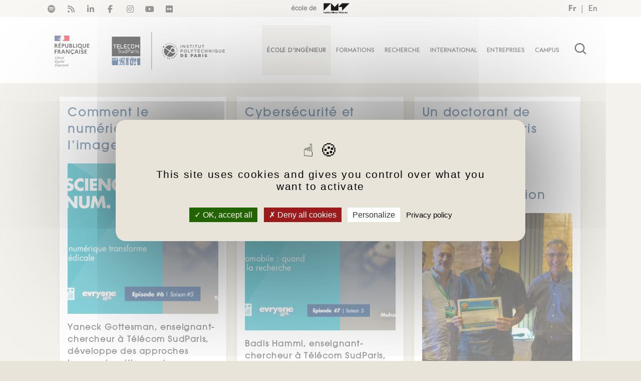

--- FILE ---
content_type: text/html; charset=UTF-8
request_url: https://www.telecom-sudparis.eu/ecole/
body_size: 40117
content:
<!DOCTYPE html>
<html lang="fr-FR" prefix="og: https://ogp.me/ns#" class="no-js no-svg">
<head>
    <meta charset="UTF-8">
    <meta name="viewport" content="width=device-width, initial-scale=1">
    <link rel="profile" href="http://gmpg.org/xfn/11">
  <script>(function(html){html.className = html.className.replace(/\bno-js\b/,'js')})(document.documentElement);</script>
	<style>img:is([sizes="auto" i], [sizes^="auto," i]) { contain-intrinsic-size: 3000px 1500px }</style>
	
<!-- Optimisation des moteurs de recherche par Rank Math PRO - https://rankmath.com/ -->
<title>Archives des L&#039;école - Télécom SudParis</title>
<meta name="robots" content="follow, noindex"/>
<meta property="og:locale" content="fr_FR" />
<meta property="og:type" content="article" />
<meta property="og:title" content="Archives des L&#039;école - Télécom SudParis" />
<meta property="og:url" content="https://www.telecom-sudparis.eu/category/ecole/" />
<meta property="og:site_name" content="Télécom SudParis" />
<meta name="twitter:card" content="summary_large_image" />
<meta name="twitter:title" content="Archives des L&#039;école - Télécom SudParis" />
<meta name="twitter:label1" content="Actualités" />
<meta name="twitter:data1" content="280" />
<script type="application/ld+json" class="rank-math-schema-pro">{"@context":"https://schema.org","@graph":[{"@type":"EducationalOrganization","@id":"https://www.telecom-sudparis.eu/#organization","name":"T\u00e9l\u00e9com SudParis","url":"https://www.telecom-sudparis.eu"},{"@type":"WebSite","@id":"https://www.telecom-sudparis.eu/#website","url":"https://www.telecom-sudparis.eu","name":"T\u00e9l\u00e9com SudParis","publisher":{"@id":"https://www.telecom-sudparis.eu/#organization"},"inLanguage":"fr-FR"},{"@type":"BreadcrumbList","@id":"https://www.telecom-sudparis.eu/category/ecole/#breadcrumb","itemListElement":[{"@type":"ListItem","position":"1","item":{"@id":"https://www.telecom-sudparis.eu","name":"Accueil"}},{"@type":"ListItem","position":"2","item":{"@id":"https://www.telecom-sudparis.eu/category/ecole/","name":"L'\u00e9cole"}}]},{"@type":"CollectionPage","@id":"https://www.telecom-sudparis.eu/category/ecole/#webpage","url":"https://www.telecom-sudparis.eu/category/ecole/","name":"Archives des L&#039;\u00e9cole - T\u00e9l\u00e9com SudParis","isPartOf":{"@id":"https://www.telecom-sudparis.eu/#website"},"inLanguage":"fr-FR","breadcrumb":{"@id":"https://www.telecom-sudparis.eu/category/ecole/#breadcrumb"}}]}</script>
<!-- /Extension Rank Math WordPress SEO -->

<link rel='dns-prefetch' href='//netdna.bootstrapcdn.com' />
<link href='https://fonts.gstatic.com' crossorigin rel='preconnect' />
<link rel="alternate" type="application/rss+xml" title="Télécom SudParis &raquo; Flux" href="https://www.telecom-sudparis.eu/feed/" />
<link rel="alternate" type="application/rss+xml" title="Télécom SudParis &raquo; Flux des commentaires" href="https://www.telecom-sudparis.eu/comments/feed/" />
<link rel="alternate" type="application/rss+xml" title="Télécom SudParis &raquo; Flux de la catégorie L&#039;école" href="https://www.telecom-sudparis.eu/category/ecole/feed/" />
<style id='wp-emoji-styles-inline-css'>

	img.wp-smiley, img.emoji {
		display: inline !important;
		border: none !important;
		box-shadow: none !important;
		height: 1em !important;
		width: 1em !important;
		margin: 0 0.07em !important;
		vertical-align: -0.1em !important;
		background: none !important;
		padding: 0 !important;
	}
</style>
<link rel='stylesheet' id='wp-block-library-css' href='https://www.telecom-sudparis.eu/wp-includes/css/dist/block-library/style.min.css?ver=6.8.2' media='all' />
<style id='wp-block-library-theme-inline-css'>
.wp-block-audio :where(figcaption){color:#555;font-size:13px;text-align:center}.is-dark-theme .wp-block-audio :where(figcaption){color:#ffffffa6}.wp-block-audio{margin:0 0 1em}.wp-block-code{border:1px solid #ccc;border-radius:4px;font-family:Menlo,Consolas,monaco,monospace;padding:.8em 1em}.wp-block-embed :where(figcaption){color:#555;font-size:13px;text-align:center}.is-dark-theme .wp-block-embed :where(figcaption){color:#ffffffa6}.wp-block-embed{margin:0 0 1em}.blocks-gallery-caption{color:#555;font-size:13px;text-align:center}.is-dark-theme .blocks-gallery-caption{color:#ffffffa6}:root :where(.wp-block-image figcaption){color:#555;font-size:13px;text-align:center}.is-dark-theme :root :where(.wp-block-image figcaption){color:#ffffffa6}.wp-block-image{margin:0 0 1em}.wp-block-pullquote{border-bottom:4px solid;border-top:4px solid;color:currentColor;margin-bottom:1.75em}.wp-block-pullquote cite,.wp-block-pullquote footer,.wp-block-pullquote__citation{color:currentColor;font-size:.8125em;font-style:normal;text-transform:uppercase}.wp-block-quote{border-left:.25em solid;margin:0 0 1.75em;padding-left:1em}.wp-block-quote cite,.wp-block-quote footer{color:currentColor;font-size:.8125em;font-style:normal;position:relative}.wp-block-quote:where(.has-text-align-right){border-left:none;border-right:.25em solid;padding-left:0;padding-right:1em}.wp-block-quote:where(.has-text-align-center){border:none;padding-left:0}.wp-block-quote.is-large,.wp-block-quote.is-style-large,.wp-block-quote:where(.is-style-plain){border:none}.wp-block-search .wp-block-search__label{font-weight:700}.wp-block-search__button{border:1px solid #ccc;padding:.375em .625em}:where(.wp-block-group.has-background){padding:1.25em 2.375em}.wp-block-separator.has-css-opacity{opacity:.4}.wp-block-separator{border:none;border-bottom:2px solid;margin-left:auto;margin-right:auto}.wp-block-separator.has-alpha-channel-opacity{opacity:1}.wp-block-separator:not(.is-style-wide):not(.is-style-dots){width:100px}.wp-block-separator.has-background:not(.is-style-dots){border-bottom:none;height:1px}.wp-block-separator.has-background:not(.is-style-wide):not(.is-style-dots){height:2px}.wp-block-table{margin:0 0 1em}.wp-block-table td,.wp-block-table th{word-break:normal}.wp-block-table :where(figcaption){color:#555;font-size:13px;text-align:center}.is-dark-theme .wp-block-table :where(figcaption){color:#ffffffa6}.wp-block-video :where(figcaption){color:#555;font-size:13px;text-align:center}.is-dark-theme .wp-block-video :where(figcaption){color:#ffffffa6}.wp-block-video{margin:0 0 1em}:root :where(.wp-block-template-part.has-background){margin-bottom:0;margin-top:0;padding:1.25em 2.375em}
</style>
<style id='classic-theme-styles-inline-css'>
/*! This file is auto-generated */
.wp-block-button__link{color:#fff;background-color:#32373c;border-radius:9999px;box-shadow:none;text-decoration:none;padding:calc(.667em + 2px) calc(1.333em + 2px);font-size:1.125em}.wp-block-file__button{background:#32373c;color:#fff;text-decoration:none}
</style>
<style id='global-styles-inline-css'>
:root{--wp--preset--aspect-ratio--square: 1;--wp--preset--aspect-ratio--4-3: 4/3;--wp--preset--aspect-ratio--3-4: 3/4;--wp--preset--aspect-ratio--3-2: 3/2;--wp--preset--aspect-ratio--2-3: 2/3;--wp--preset--aspect-ratio--16-9: 16/9;--wp--preset--aspect-ratio--9-16: 9/16;--wp--preset--color--black: #000000;--wp--preset--color--cyan-bluish-gray: #abb8c3;--wp--preset--color--white: #ffffff;--wp--preset--color--pale-pink: #f78da7;--wp--preset--color--vivid-red: #cf2e2e;--wp--preset--color--luminous-vivid-orange: #ff6900;--wp--preset--color--luminous-vivid-amber: #fcb900;--wp--preset--color--light-green-cyan: #7bdcb5;--wp--preset--color--vivid-green-cyan: #00d084;--wp--preset--color--pale-cyan-blue: #8ed1fc;--wp--preset--color--vivid-cyan-blue: #0693e3;--wp--preset--color--vivid-purple: #9b51e0;--wp--preset--gradient--vivid-cyan-blue-to-vivid-purple: linear-gradient(135deg,rgba(6,147,227,1) 0%,rgb(155,81,224) 100%);--wp--preset--gradient--light-green-cyan-to-vivid-green-cyan: linear-gradient(135deg,rgb(122,220,180) 0%,rgb(0,208,130) 100%);--wp--preset--gradient--luminous-vivid-amber-to-luminous-vivid-orange: linear-gradient(135deg,rgba(252,185,0,1) 0%,rgba(255,105,0,1) 100%);--wp--preset--gradient--luminous-vivid-orange-to-vivid-red: linear-gradient(135deg,rgba(255,105,0,1) 0%,rgb(207,46,46) 100%);--wp--preset--gradient--very-light-gray-to-cyan-bluish-gray: linear-gradient(135deg,rgb(238,238,238) 0%,rgb(169,184,195) 100%);--wp--preset--gradient--cool-to-warm-spectrum: linear-gradient(135deg,rgb(74,234,220) 0%,rgb(151,120,209) 20%,rgb(207,42,186) 40%,rgb(238,44,130) 60%,rgb(251,105,98) 80%,rgb(254,248,76) 100%);--wp--preset--gradient--blush-light-purple: linear-gradient(135deg,rgb(255,206,236) 0%,rgb(152,150,240) 100%);--wp--preset--gradient--blush-bordeaux: linear-gradient(135deg,rgb(254,205,165) 0%,rgb(254,45,45) 50%,rgb(107,0,62) 100%);--wp--preset--gradient--luminous-dusk: linear-gradient(135deg,rgb(255,203,112) 0%,rgb(199,81,192) 50%,rgb(65,88,208) 100%);--wp--preset--gradient--pale-ocean: linear-gradient(135deg,rgb(255,245,203) 0%,rgb(182,227,212) 50%,rgb(51,167,181) 100%);--wp--preset--gradient--electric-grass: linear-gradient(135deg,rgb(202,248,128) 0%,rgb(113,206,126) 100%);--wp--preset--gradient--midnight: linear-gradient(135deg,rgb(2,3,129) 0%,rgb(40,116,252) 100%);--wp--preset--font-size--small: 13px;--wp--preset--font-size--medium: 20px;--wp--preset--font-size--large: 36px;--wp--preset--font-size--x-large: 42px;--wp--preset--spacing--20: 0.44rem;--wp--preset--spacing--30: 0.67rem;--wp--preset--spacing--40: 1rem;--wp--preset--spacing--50: 1.5rem;--wp--preset--spacing--60: 2.25rem;--wp--preset--spacing--70: 3.38rem;--wp--preset--spacing--80: 5.06rem;--wp--preset--shadow--natural: 6px 6px 9px rgba(0, 0, 0, 0.2);--wp--preset--shadow--deep: 12px 12px 50px rgba(0, 0, 0, 0.4);--wp--preset--shadow--sharp: 6px 6px 0px rgba(0, 0, 0, 0.2);--wp--preset--shadow--outlined: 6px 6px 0px -3px rgba(255, 255, 255, 1), 6px 6px rgba(0, 0, 0, 1);--wp--preset--shadow--crisp: 6px 6px 0px rgba(0, 0, 0, 1);}:where(.is-layout-flex){gap: 0.5em;}:where(.is-layout-grid){gap: 0.5em;}body .is-layout-flex{display: flex;}.is-layout-flex{flex-wrap: wrap;align-items: center;}.is-layout-flex > :is(*, div){margin: 0;}body .is-layout-grid{display: grid;}.is-layout-grid > :is(*, div){margin: 0;}:where(.wp-block-columns.is-layout-flex){gap: 2em;}:where(.wp-block-columns.is-layout-grid){gap: 2em;}:where(.wp-block-post-template.is-layout-flex){gap: 1.25em;}:where(.wp-block-post-template.is-layout-grid){gap: 1.25em;}.has-black-color{color: var(--wp--preset--color--black) !important;}.has-cyan-bluish-gray-color{color: var(--wp--preset--color--cyan-bluish-gray) !important;}.has-white-color{color: var(--wp--preset--color--white) !important;}.has-pale-pink-color{color: var(--wp--preset--color--pale-pink) !important;}.has-vivid-red-color{color: var(--wp--preset--color--vivid-red) !important;}.has-luminous-vivid-orange-color{color: var(--wp--preset--color--luminous-vivid-orange) !important;}.has-luminous-vivid-amber-color{color: var(--wp--preset--color--luminous-vivid-amber) !important;}.has-light-green-cyan-color{color: var(--wp--preset--color--light-green-cyan) !important;}.has-vivid-green-cyan-color{color: var(--wp--preset--color--vivid-green-cyan) !important;}.has-pale-cyan-blue-color{color: var(--wp--preset--color--pale-cyan-blue) !important;}.has-vivid-cyan-blue-color{color: var(--wp--preset--color--vivid-cyan-blue) !important;}.has-vivid-purple-color{color: var(--wp--preset--color--vivid-purple) !important;}.has-black-background-color{background-color: var(--wp--preset--color--black) !important;}.has-cyan-bluish-gray-background-color{background-color: var(--wp--preset--color--cyan-bluish-gray) !important;}.has-white-background-color{background-color: var(--wp--preset--color--white) !important;}.has-pale-pink-background-color{background-color: var(--wp--preset--color--pale-pink) !important;}.has-vivid-red-background-color{background-color: var(--wp--preset--color--vivid-red) !important;}.has-luminous-vivid-orange-background-color{background-color: var(--wp--preset--color--luminous-vivid-orange) !important;}.has-luminous-vivid-amber-background-color{background-color: var(--wp--preset--color--luminous-vivid-amber) !important;}.has-light-green-cyan-background-color{background-color: var(--wp--preset--color--light-green-cyan) !important;}.has-vivid-green-cyan-background-color{background-color: var(--wp--preset--color--vivid-green-cyan) !important;}.has-pale-cyan-blue-background-color{background-color: var(--wp--preset--color--pale-cyan-blue) !important;}.has-vivid-cyan-blue-background-color{background-color: var(--wp--preset--color--vivid-cyan-blue) !important;}.has-vivid-purple-background-color{background-color: var(--wp--preset--color--vivid-purple) !important;}.has-black-border-color{border-color: var(--wp--preset--color--black) !important;}.has-cyan-bluish-gray-border-color{border-color: var(--wp--preset--color--cyan-bluish-gray) !important;}.has-white-border-color{border-color: var(--wp--preset--color--white) !important;}.has-pale-pink-border-color{border-color: var(--wp--preset--color--pale-pink) !important;}.has-vivid-red-border-color{border-color: var(--wp--preset--color--vivid-red) !important;}.has-luminous-vivid-orange-border-color{border-color: var(--wp--preset--color--luminous-vivid-orange) !important;}.has-luminous-vivid-amber-border-color{border-color: var(--wp--preset--color--luminous-vivid-amber) !important;}.has-light-green-cyan-border-color{border-color: var(--wp--preset--color--light-green-cyan) !important;}.has-vivid-green-cyan-border-color{border-color: var(--wp--preset--color--vivid-green-cyan) !important;}.has-pale-cyan-blue-border-color{border-color: var(--wp--preset--color--pale-cyan-blue) !important;}.has-vivid-cyan-blue-border-color{border-color: var(--wp--preset--color--vivid-cyan-blue) !important;}.has-vivid-purple-border-color{border-color: var(--wp--preset--color--vivid-purple) !important;}.has-vivid-cyan-blue-to-vivid-purple-gradient-background{background: var(--wp--preset--gradient--vivid-cyan-blue-to-vivid-purple) !important;}.has-light-green-cyan-to-vivid-green-cyan-gradient-background{background: var(--wp--preset--gradient--light-green-cyan-to-vivid-green-cyan) !important;}.has-luminous-vivid-amber-to-luminous-vivid-orange-gradient-background{background: var(--wp--preset--gradient--luminous-vivid-amber-to-luminous-vivid-orange) !important;}.has-luminous-vivid-orange-to-vivid-red-gradient-background{background: var(--wp--preset--gradient--luminous-vivid-orange-to-vivid-red) !important;}.has-very-light-gray-to-cyan-bluish-gray-gradient-background{background: var(--wp--preset--gradient--very-light-gray-to-cyan-bluish-gray) !important;}.has-cool-to-warm-spectrum-gradient-background{background: var(--wp--preset--gradient--cool-to-warm-spectrum) !important;}.has-blush-light-purple-gradient-background{background: var(--wp--preset--gradient--blush-light-purple) !important;}.has-blush-bordeaux-gradient-background{background: var(--wp--preset--gradient--blush-bordeaux) !important;}.has-luminous-dusk-gradient-background{background: var(--wp--preset--gradient--luminous-dusk) !important;}.has-pale-ocean-gradient-background{background: var(--wp--preset--gradient--pale-ocean) !important;}.has-electric-grass-gradient-background{background: var(--wp--preset--gradient--electric-grass) !important;}.has-midnight-gradient-background{background: var(--wp--preset--gradient--midnight) !important;}.has-small-font-size{font-size: var(--wp--preset--font-size--small) !important;}.has-medium-font-size{font-size: var(--wp--preset--font-size--medium) !important;}.has-large-font-size{font-size: var(--wp--preset--font-size--large) !important;}.has-x-large-font-size{font-size: var(--wp--preset--font-size--x-large) !important;}
:where(.wp-block-post-template.is-layout-flex){gap: 1.25em;}:where(.wp-block-post-template.is-layout-grid){gap: 1.25em;}
:where(.wp-block-columns.is-layout-flex){gap: 2em;}:where(.wp-block-columns.is-layout-grid){gap: 2em;}
:root :where(.wp-block-pullquote){font-size: 1.5em;line-height: 1.6;}
</style>
<link rel='stylesheet' id='INT_annuaire-style-css' href='https://www.telecom-sudparis.eu/wp-content/plugins/INT-annuaire/css/styles.css?ver=6.8.2' media='all' />
<link rel='stylesheet' id='wp-hal-style1-css' href='https://www.telecom-sudparis.eu/wp-content/plugins/hal/css/style.css?ver=6.8.2' media='all' />
<link rel='stylesheet' id='menu-image-css' href='https://www.telecom-sudparis.eu/wp-content/plugins/menu-image/includes/css/menu-image.css?ver=3.13' media='all' />
<link rel='stylesheet' id='dashicons-css' href='https://www.telecom-sudparis.eu/wp-includes/css/dashicons.min.css?ver=6.8.2' media='all' />
<link rel='stylesheet' id='slickmap.css-css' href='https://www.telecom-sudparis.eu/wp-content/plugins/slick-sitemap//slickmap.css?ver=6.8.2' media='all' />
<link rel='stylesheet' id='sow-image-default-8b5b6f678277-css' href='https://www.telecom-sudparis.eu/wp-content/uploads/siteorigin-widgets/sow-image-default-8b5b6f678277.css?ver=6.8.2' media='all' />
<link rel='stylesheet' id='sow-image-default-4e6925654b7a-css' href='https://www.telecom-sudparis.eu/wp-content/uploads/siteorigin-widgets/sow-image-default-4e6925654b7a.css?ver=6.8.2' media='all' />
<link rel='stylesheet' id='megamenu-css' href='https://www.telecom-sudparis.eu/wp-content/uploads/maxmegamenu/style.css?ver=d99456' media='all' />
<link rel='stylesheet' id='widgetopts-styles-css' href='https://www.telecom-sudparis.eu/wp-content/plugins/widget-options/assets/css/widget-options.css?ver=4.1.1' media='all' />
<link rel='stylesheet' id='twentyseventeen-fonts-css' href='https://www.telecom-sudparis.eu/wp-content/themes/twentyseventeen/assets/fonts/font-libre-franklin.css?ver=20230328' media='all' />
<link rel='stylesheet' id='twentyseventeen-style-css' href='https://www.telecom-sudparis.eu/wp-content/themes/tsp/style.css?ver=20250415' media='all' />
<link rel='stylesheet' id='twentyseventeen-block-style-css' href='https://www.telecom-sudparis.eu/wp-content/themes/twentyseventeen/assets/css/blocks.css?ver=20240729' media='all' />
<link rel='stylesheet' id='tablepress-default-css' href='https://www.telecom-sudparis.eu/wp-content/uploads/tablepress-combined.min.css?ver=21' media='all' />
<link rel='stylesheet' id='fontawesome-css' href='//netdna.bootstrapcdn.com/font-awesome/3.2.1/css/font-awesome.min.css?ver=1.3.9' media='all' />
<!--[if IE 7]>
<link rel='stylesheet' id='fontawesome-ie-css' href='//netdna.bootstrapcdn.com/font-awesome/3.2.1/css/font-awesome-ie7.min.css?ver=1.3.9' media='all' />
<![endif]-->
<style id='rocket-lazyload-inline-css'>
.rll-youtube-player{position:relative;padding-bottom:56.23%;height:0;overflow:hidden;max-width:100%;}.rll-youtube-player:focus-within{outline: 2px solid currentColor;outline-offset: 5px;}.rll-youtube-player iframe{position:absolute;top:0;left:0;width:100%;height:100%;z-index:100;background:0 0}.rll-youtube-player img{bottom:0;display:block;left:0;margin:auto;max-width:100%;width:100%;position:absolute;right:0;top:0;border:none;height:auto;-webkit-transition:.4s all;-moz-transition:.4s all;transition:.4s all}.rll-youtube-player img:hover{-webkit-filter:brightness(75%)}.rll-youtube-player .play{height:100%;width:100%;left:0;top:0;position:absolute;background:url(https://www.telecom-sudparis.eu/wp-content/plugins/wp-rocket/assets/img/youtube.png) no-repeat center;background-color: transparent !important;cursor:pointer;border:none;}.wp-embed-responsive .wp-has-aspect-ratio .rll-youtube-player{position:absolute;padding-bottom:0;width:100%;height:100%;top:0;bottom:0;left:0;right:0}
</style>
		<style>
			/* Accessible for screen readers but hidden from view */
			.fa-hidden { position:absolute; left:-10000px; top:auto; width:1px; height:1px; overflow:hidden; }
			.rtl .fa-hidden { left:10000px; }
			.fa-showtext { margin-right: 5px; }
		</style>
		<script src="https://www.telecom-sudparis.eu/wp-content/plugins/INT-analytics/js/analytics.js?ver=6.8.2" id="INT-analytics-js"></script>
<script src="https://www.telecom-sudparis.eu/wp-includes/js/jquery/jquery.min.js?ver=3.7.1" id="jquery-core-js"></script>
<script defer="defer" src="https://www.telecom-sudparis.eu/wp-includes/js/jquery/jquery-migrate.min.js?ver=3.4.1" id="jquery-migrate-js"></script>
<script id="twentyseventeen-global-js-extra">
var twentyseventeenScreenReaderText = {"quote":"<svg class=\"icon icon-quote-right\" aria-hidden=\"true\" role=\"img\"> <use href=\"#icon-quote-right\" xlink:href=\"#icon-quote-right\"><\/use> <\/svg>","expand":"Ouvrir le sous-menu","collapse":"Fermer le sous-menu","icon":"<svg class=\"icon icon-angle-down\" aria-hidden=\"true\" role=\"img\"> <use href=\"#icon-angle-down\" xlink:href=\"#icon-angle-down\"><\/use> <span class=\"svg-fallback icon-angle-down\"><\/span><\/svg>"};
</script>
<script src="https://www.telecom-sudparis.eu/wp-content/themes/tsp/assets/js/global.js?ver=20211130" id="twentyseventeen-global-js" defer data-wp-strategy="defer"></script>
<script src="https://www.telecom-sudparis.eu/wp-content/themes/tsp/assets/js/navigation.js?ver=20210122" id="twentyseventeen-navigation-js" defer data-wp-strategy="defer"></script>
<link rel="https://api.w.org/" href="https://www.telecom-sudparis.eu/wp-json/" /><link rel="alternate" title="JSON" type="application/json" href="https://www.telecom-sudparis.eu/wp-json/wp/v2/categories/5" /><link rel="EditURI" type="application/rsd+xml" title="RSD" href="https://www.telecom-sudparis.eu/xmlrpc.php?rsd" />
<meta name="generator" content="WordPress 6.8.2" />
	<!-- -->
	<script type="text/javascript">
	(function(i,s,o,g,r,a,m){i['GoogleAnalyticsObject']=r;i[r]=i[r]||function(){
	(i[r].q=i[r].q||[]).push(arguments)},i[r].l=1*new Date();a=s.createElement(o),
	m=s.getElementsByTagName(o)[0];a.async=1;a.src=g;m.parentNode.insertBefore(a,m)
	})(window,document,'script','//www.google-analytics.com/analytics.js','ga');
	ga('create', 'UA-4687325-2', 'auto');
	ga('send', 'pageview');
	</script>
	<script type="application/ld+json">
	{
		"@context" : "http://schema.org",
		"@type" : "Organization",
		"name" : "Télécom SudParis",
		"url" : "https://www.telecom-sudparis.eu",
		"sameAs" : [
			"https://twitter.com/TelecomSudParis",
			"https://www.facebook.com/TelecomSudParis",
			"https://www.flickr.com/photos/telecom_sudparis/",
			"https://www.youtube.com/user/TELECOMSudParis",
			"https://www.linkedin.com/school/15141575/",
			"https://plus.google.com/100453871096273769926"
		]
	}
	</script>
	<meta name="cdp-version" content="1.5.0" /><link rel="icon" href="https://www.telecom-sudparis.eu/wp-content/uploads/2017/02/logo-36x36.png" sizes="32x32" />
<link rel="icon" href="https://www.telecom-sudparis.eu/wp-content/uploads/2017/02/logo-e1505828506994.png" sizes="192x192" />
<link rel="apple-touch-icon" href="https://www.telecom-sudparis.eu/wp-content/uploads/2017/02/logo-e1505828506994.png" />
<meta name="msapplication-TileImage" content="https://www.telecom-sudparis.eu/wp-content/uploads/2017/02/logo-e1505828506994.png" />
		<style id="wp-custom-css">
			/*
Vous pouvez ajouter du CSS personnalisé ici.

Cliquez sur l’icône d’aide ci-dessous pour en savoir plus.
*/
/*
.grecaptcha-badge { opacity:0;}*/

body:not(.postid-828) .grecaptcha-badge {
	visibility: hidden; 
}		</style>
		<style type="text/css">/** Mega Menu CSS: fs **/</style>
<noscript><style id="rocket-lazyload-nojs-css">.rll-youtube-player, [data-lazy-src]{display:none !important;}</style></noscript>      <link href="/wp-content/themes/tsp/assets/bootstrap-tsp.min.css" rel="stylesheet">
    <link rel="stylesheet" href="https://cdn.jsdelivr.net/npm/bootstrap-icons@1.11.3/font/bootstrap-icons.min.css">
    <link rel="stylesheet" href="/wp-content/themes/tsp/styles.min.css?20240718">
    <script type="text/javascript" src="/wp-content/themes/tsp/assets/scripts/jquery-3.2.1.min.js"></script>
    <script type="text/javascript" src="/wp-content/themes/tsp/assets/js/jquery.matchHeight.js"></script>
    <script type="text/javascript" src="/wp-content/themes/tsp/assets/js/jquery.scrollTo.js"></script>
    <script type="text/javascript" src="/wp-content/themes/tsp/assets/js/global.js"></script>
</head>

<body class="archive category category-ecole category-5 wp-embed-responsive wp-theme-twentyseventeen wp-child-theme-tsp mega-menu-student-life mega-menu-top group-blog hfeed has-header-image has-sidebar page-two-column colors-light">
<script async src="https://www.googletagmanager.com/gtag/js?id=G-5MZW2LL3P2"></script>
<script>window.dataLayer = window.dataLayer || [];
    function gtag() {
        dataLayer.push(arguments);
    }
    gtag('js', new Date());
    gtag('config', 'G-5MZW2LL3P2');</script>
<noscript>
    <iframe src="https://www.googletagmanager.com/ns.html?id=GTM-KHV95XS" height="0" width="0"
            style="display:none;visibility:hidden"></iframe>
</noscript>
<div id="page" class="site">
    <a class="skip-link screen-reader-text" href="#content">Aller au contenu principal</a>
    <div class="mobile-search-toggle"></div>
    <header id="masthead" class="site-header">
      <div class="custom-header"></div><!-- .custom-header -->
                <div class="navigation-top">
              <nav id="site-navigation">
                  <button class="menu-toggle">Menu</button>
                
	<div id="header">
		  <section id="siteorigin-panels-builder-13" class="widget widget_siteorigin-panels-builder"><div id="pl-w6790d2050c894"  class="panel-layout" ><div id="pg-w6790d2050c894-0"  class="panel-grid panel-has-style" ><div class="hidden pre-header container panel-row-style panel-row-style-for-w6790d2050c894-0" ><div id="pgc-w6790d2050c894-0-0"  class="panel-grid-cell" ><div id="panel-w6790d2050c894-0-0-0" class="so-panel widget widget_sow-social-media-buttons panel-first-child panel-last-child widgetopts-SO" data-index="0" ><div class="d-none d-md-block panel-widget-style panel-widget-style-for-w6790d2050c894-0-0-0" ><div
			
			class="so-widget-sow-social-media-buttons so-widget-sow-social-media-buttons-flat-baf308a7e9fd"
			
		>

<div class="social-media-button-container">
	
		<a 
		class="ow-button-hover sow-social-media-button-spotify-0 sow-social-media-button" title="Podcasts Spotify de Télécom SudParis " aria-label="Podcasts Spotify de Télécom SudParis " target="_blank" rel="noopener noreferrer" href="https://open.spotify.com/show/0L1c1PVelyhWmKu20KNlED" 		>
			<span>
								<span class="sow-icon-fontawesome sow-fab" data-sow-icon="&#xf1bc;"
		 
		aria-hidden="true"></span>							</span>
		</a>
	
		<a 
		class="ow-button-hover sow-social-media-button-rss-0 sow-social-media-button" title="Flux RSS Télécom SudParis" aria-label="Flux RSS Télécom SudParis" target="_blank" rel="noopener noreferrer" href="https://www.telecom-sudparis.eu/feed/rss/" 		>
			<span>
								<span class="sow-icon-fontawesome sow-fas" data-sow-icon="&#xf09e;"
		 
		aria-hidden="true"></span>							</span>
		</a>
	
		<a 
		class="ow-button-hover sow-social-media-button-linkedin-0 sow-social-media-button" title="Télécom SudParis sur LinkedIn" aria-label="Télécom SudParis sur LinkedIn" target="_blank" rel="noopener noreferrer" href="https://www.linkedin.com/school/télécom-sudparis/" 		>
			<span>
								<span class="sow-icon-fontawesome sow-fab" data-sow-icon="&#xf0e1;"
		 
		aria-hidden="true"></span>							</span>
		</a>
	
		<a 
		class="ow-button-hover sow-social-media-button-facebook-0 sow-social-media-button" title="Télécom SudParis sur Facebook" aria-label="Télécom SudParis sur Facebook" target="_blank" rel="noopener noreferrer" href="https://www.facebook.com/TelecomSudParis" 		>
			<span>
								<span class="sow-icon-fontawesome sow-fab" data-sow-icon="&#xf39e;"
		 
		aria-hidden="true"></span>							</span>
		</a>
	
		<a 
		class="ow-button-hover sow-social-media-button-instagram-0 sow-social-media-button" title="Télécom SudParis sur Instagram" aria-label="Télécom SudParis sur Instagram" target="_blank" rel="noopener noreferrer" href="https://instagram.com/telecom_sudparis" 		>
			<span>
								<span class="sow-icon-fontawesome sow-fab" data-sow-icon="&#xf16d;"
		 
		aria-hidden="true"></span>							</span>
		</a>
	
		<a 
		class="ow-button-hover sow-social-media-button-youtube-0 sow-social-media-button" title="TélécomSudParis sur Youtube" aria-label="TélécomSudParis sur Youtube" target="_blank" rel="noopener noreferrer" href="https://www.youtube.com/user/TELECOMSudParis" 		>
			<span>
								<span class="sow-icon-fontawesome sow-fab" data-sow-icon="&#xf167;"
		 
		aria-hidden="true"></span>							</span>
		</a>
	
		<a 
		class="ow-button-hover sow-social-media-button-flickr-0 sow-social-media-button" title="Télécom SudParis sur FlickR" aria-label="Télécom SudParis sur FlickR" target="_blank" rel="noopener noreferrer" href="https://www.flickr.com/photos/telecom_sudparis/" 		>
			<span>
								<span class="sow-icon-fontawesome sow-fab" data-sow-icon="&#xf16e;"
		 
		aria-hidden="true"></span>							</span>
		</a>
	</div>
</div></div></div></div><div id="pgc-w6790d2050c894-0-1"  class="panel-grid-cell" ><div id="panel-w6790d2050c894-0-1-0" class="so-panel widget widget_sow-image panel-first-child panel-last-child widgetopts-SO" data-index="1" ><div class="imt justify-content-center panel-widget-style panel-widget-style-for-w6790d2050c894-0-1-0" ><div
			
			class="so-widget-sow-image so-widget-sow-image-default-6ec9e3772f75"
			
		>
<div class="sow-image-container">
		<img 
	src="https://www.telecom-sudparis.eu/wp-content/uploads/2020/09/logo-imt.png" width="226" height="41" srcset="https://www.telecom-sudparis.eu/wp-content/uploads/2020/09/logo-imt.png 226w, https://www.telecom-sudparis.eu/wp-content/uploads/2020/09/logo-imt-24x4.png 24w, https://www.telecom-sudparis.eu/wp-content/uploads/2020/09/logo-imt-36x7.png 36w, https://www.telecom-sudparis.eu/wp-content/uploads/2020/09/logo-imt-48x9.png 48w" sizes="(max-width: 226px) 100vw, 226px" title="Institut Mines-Télécom" alt="Institut Mines-Télécom" decoding="async" 		class="so-widget-image"/>
	</div>

</div></div></div></div><div id="pgc-w6790d2050c894-0-2"  class="panel-grid-cell" ><div id="panel-w6790d2050c894-0-2-0" class="widget_text so-panel widget widget_custom_html panel-first-child panel-last-child widgetopts-SO" data-index="2" ><div class="widget_text text-end panel-widget-style panel-widget-style-for-w6790d2050c894-0-2-0" ><div class="textwidget custom-html-widget"><span class="py-2 lang-switcher"><a href="/" title="Version française" class="actif">Fr</a> | <a href="/en/" title="English version">En</a></span></div></div></div></div></div></div><div id="pg-w6790d2050c894-1"  class="panel-grid panel-no-style" ><div id="pgc-w6790d2050c894-1-0"  class="panel-grid-cell" ><div class="container p-0 panel-cell-style panel-cell-style-for-w6790d2050c894-1-0" ><div id="panel-w6790d2050c894-1-0-0" class="so-panel widget widget_maxmegamenu panel-first-child widgetopts-SO" data-index="3" ><div class="wrap panel-widget-style panel-widget-style-for-w6790d2050c894-1-0-0" ><div id="mega-menu-wrap-top" class="mega-menu-wrap"><div class="mega-menu-toggle"><div class="mega-toggle-blocks-left"></div><div class="mega-toggle-blocks-center"></div><div class="mega-toggle-blocks-right"><div class='mega-toggle-block mega-menu-toggle-block mega-toggle-block-1' id='mega-toggle-block-1' tabindex='0'><button class='mega-toggle-standard mega-toggle-label' aria-expanded='false'><span class='mega-toggle-label-closed'></span><span class='mega-toggle-label-open'></span></button></div></div></div><ul id="mega-menu-top" class="mega-menu max-mega-menu mega-menu-horizontal mega-no-js" data-event="hover_intent" data-effect="fade_up" data-effect-speed="200" data-effect-mobile="disabled" data-effect-speed-mobile="0" data-mobile-force-width="body" data-second-click="close" data-document-click="collapse" data-vertical-behaviour="accordion" data-breakpoint="1200" data-unbind="true" data-mobile-state="collapse_all" data-mobile-direction="vertical" data-hover-intent-timeout="300" data-hover-intent-interval="100"><li class="mega-accueil mega-menu-item mega-menu-item-type-custom mega-menu-item-object-custom mega-align-bottom-left mega-menu-flyout mega-menu-item-158176 menu-item" id="mega-menu-item-158176"><a class="menu-image-title-hide menu-image-not-hovered mega-menu-link" href="/" tabindex="0"><span class="menu-image-title-hide menu-image-title">Accueil</span><img width="340" height="75" src="https://www.telecom-sudparis.eu/wp-content/uploads/2024/06/TSP-IPP.svg" class="menu-image menu-image-title-hide" alt="Logo Télécom SudParis Institut Polytechnique de Paris République Française" decoding="async" /></a></li><li class="mega-menu-item mega-menu-item-type-taxonomy mega-menu-item-object-category mega-current-menu-item mega-menu-megamenu mega-menu-item-has-children mega-align-bottom-left mega-menu-megamenu mega-hide-arrow mega-disable-link mega-menu-item-158177 menu-item" id="mega-menu-item-158177"><a class="mega-menu-link" tabindex="0" aria-expanded="false" role="button" aria-current="page">École d'ingénieur<span class="mega-indicator" aria-hidden="true"></span></a>
<ul class="mega-sub-menu">
<li class="mega-menu-item mega-menu-item-type-widget widget_nav_menu mega-menu-column-standard mega-menu-columns-1-of-1 mega-menu-item-nav_menu-148 menu-item" style="--columns:1; --span:1" id="mega-menu-item-nav_menu-148"><nav class="menu-ecole-dingenieur-1-4-container" aria-label="Menu"><ul id="menu-ecole-dingenieur-1-4" class="menu"><li id="menu-item-796" class="menu-item menu-item-type-post_type menu-item-object-post menu-item-796"><a href="https://www.telecom-sudparis.eu/ecole/nos-atouts/">A propos de Télécom SudParis</a></li>
<li id="menu-item-153825" class="menu-item menu-item-type-post_type menu-item-object-page menu-item-153825"><a href="https://www.telecom-sudparis.eu/ecole-institut-mines-telecom/">Télécom SudParis, école de l’IMT</a></li>
<li id="menu-item-17687" class="menu-item menu-item-type-post_type menu-item-object-page menu-item-17687"><a href="https://www.telecom-sudparis.eu/ip-paris/">Télécom SudParis, membre d&rsquo;IP Paris</a></li>
<li id="menu-item-36806" class="menu-item menu-item-type-post_type menu-item-object-post menu-item-36806"><a href="https://www.telecom-sudparis.eu/ecole/organigramme/">Notre organisation</a></li>
<li id="menu-item-797" class="menu-item menu-item-type-post_type menu-item-object-post menu-item-797"><a href="https://www.telecom-sudparis.eu/ecole/notre-reseau/">Notre réseau</a></li>
<li id="menu-item-158728" class="menu-item menu-item-type-post_type menu-item-object-page menu-item-158728"><a href="https://www.telecom-sudparis.eu/accreditations/">Accréditations</a></li>
<li id="menu-item-158771" class="menu-item menu-item-type-post_type menu-item-object-page menu-item-158771"><a href="https://www.telecom-sudparis.eu/classements-labels/">Classements et labels de Télécom SudParis</a></li>
<li id="menu-item-158772" class="menu-item menu-item-type-post_type menu-item-object-page menu-item-158772"><a href="https://www.telecom-sudparis.eu/engagement-societal/">Engagement sociétal</a></li>
<li id="menu-item-158773" class="menu-item menu-item-type-post_type menu-item-object-page menu-item-158773"><a href="https://www.telecom-sudparis.eu/handicap/">Handicap</a></li>
</ul></nav></li><li class="mega-menu-item mega-menu-item-type-widget widget_nav_menu mega-menu-column-standard mega-menu-columns-1-of-1 mega-menu-clear mega-menu-item-nav_menu-149 menu-item" style="--columns:1; --span:1" id="mega-menu-item-nav_menu-149"><!-- widget is empty --></li><li class="mega-menu-item mega-menu-item-type-widget widget_nav_menu mega-menu-column-standard mega-menu-columns-1-of-1 mega-menu-clear mega-menu-item-nav_menu-150 menu-item" style="--columns:1; --span:1" id="mega-menu-item-nav_menu-150"><nav class="menu-ecole-dingenieur-3-4-container" aria-label="Menu"><ul id="menu-ecole-dingenieur-3-4" class="menu"><li id="menu-item-36818" class="menu-item menu-item-type-post_type menu-item-object-post menu-item-36818"><a href="https://www.telecom-sudparis.eu/ecole/reseau-alumni/">Notre réseau d’alumni</a></li>
<li id="menu-item-156164" class="menu-item menu-item-type-post_type menu-item-object-post menu-item-156164"><a href="https://www.telecom-sudparis.eu/ecole/fondation-telecom/">Fondation Mines-Télécom</a></li>
<li id="menu-item-5793" class="menu-item menu-item-type-post_type menu-item-object-page menu-item-5793"><a href="https://www.telecom-sudparis.eu/recrutement/">Recrutement</a></li>
<li id="menu-item-155809" class="menu-item menu-item-type-custom menu-item-object-custom menu-item-155809"><a href="https://www.telecom-sudparis.eu/formation/espace-presse/">Espace presse</a></li>
</ul></nav></li><li class="mega-menu-item mega-menu-item-type-widget widget_nav_menu mega-menu-column-standard mega-menu-columns-1-of-1 mega-menu-clear mega-menu-item-nav_menu-151 menu-item" style="--columns:1; --span:1" id="mega-menu-item-nav_menu-151"><nav class="menu-ecole-dingenieur-44-container" aria-label="Menu"><ul id="menu-ecole-dingenieur-44" class="menu"><li id="menu-item-2357" class="menu-item menu-item-type-taxonomy menu-item-object-category current-menu-item menu-item-2357"><a href="https://www.telecom-sudparis.eu/category/ecole/" aria-current="page"><span class="menu-image-title-before menu-image-title">Actualités Ecole</span><span class="dashicons dashicons-arrow-right-alt before-menu-image-icons"></span></a></li>
</ul></nav></li></ul>
</li><li class="mega-menu-item mega-menu-item-type-taxonomy mega-menu-item-object-category mega-menu-megamenu mega-menu-item-has-children mega-align-bottom-left mega-menu-megamenu mega-hide-arrow mega-disable-link mega-menu-item-158178 menu-item" id="mega-menu-item-158178"><a class="mega-menu-link" tabindex="0" aria-expanded="false" role="button">Formations<span class="mega-indicator" aria-hidden="true"></span></a>
<ul class="mega-sub-menu">
<li class="mega-menu-item mega-menu-item-type-widget widget_nav_menu mega-menu-column-standard mega-menu-columns-1-of-1 mega-menu-item-nav_menu-152 menu-item" style="--columns:1; --span:1" id="mega-menu-item-nav_menu-152"><nav class="menu-formation-1-4-container" aria-label="Menu"><ul id="menu-formation-1-4" class="menu"><li id="menu-item-2533" class="menu-item menu-item-type-post_type menu-item-object-formation menu-item-2533"><a href="https://www.telecom-sudparis.eu/formation/formations/">A chacun son parcours</a></li>
<li id="menu-item-156295" class="menu-item menu-item-type-post_type menu-item-object-page menu-item-156295"><a href="https://www.telecom-sudparis.eu/enquete-1er-emploi/">Enquête 1er emploi</a></li>
<li id="menu-item-6653" class="menu-item menu-item-type-post_type menu-item-object-formation menu-item-6653"><a href="https://www.telecom-sudparis.eu/formation/ingenieur-generaliste/">Ingénieur généraliste</a></li>
<li id="menu-item-155860" class="menu-item menu-item-type-custom menu-item-object-custom menu-item-155860"><a href="https://www.telecom-sudparis.eu/formation/international-english-track-programme-ingenieur-generaliste/">English Track</a></li>
<li id="menu-item-8560" class="menu-item menu-item-type-post_type menu-item-object-formation menu-item-8560"><a href="https://www.telecom-sudparis.eu/formation/ingenieur-informatique-reseaux-apprentissage/">Ingénieur informatique et réseaux (apprentissage)</a></li>
<li id="menu-item-6652" class="menu-item menu-item-type-post_type menu-item-object-formation menu-item-6652"><a href="https://www.telecom-sudparis.eu/formation/doubles-diplomes/">Doubles diplômes</a></li>
</ul></nav></li><li class="mega-menu-item mega-menu-item-type-widget widget_nav_menu mega-menu-column-standard mega-menu-columns-1-of-1 mega-menu-clear mega-menu-item-nav_menu-153 menu-item" style="--columns:1; --span:1" id="mega-menu-item-nav_menu-153"><nav class="menu-formation-2-4-container" aria-label="Menu"><ul id="menu-formation-2-4" class="menu"><li id="menu-item-4625" class="menu-item menu-item-type-post_type menu-item-object-formation menu-item-4625"><a href="https://www.telecom-sudparis.eu/formation/diplomes-nationaux-master/">Masters et PhD tracks</a></li>
<li id="menu-item-156466" class="menu-item menu-item-type-post_type menu-item-object-post menu-item-156466"><a href="https://www.telecom-sudparis.eu/recherche/doctorat-telecom-sudparis/">Doctorat</a></li>
<li id="menu-item-9775" class="menu-item menu-item-type-custom menu-item-object-custom menu-item-9775"><a href="https://www.telecom-sudparis.eu/formation/masters-of-science/">Masters of Science</a></li>
<li id="menu-item-5146" class="menu-item menu-item-type-post_type menu-item-object-formation menu-item-5146"><a href="https://www.telecom-sudparis.eu/formation/masteres-specialises/">Mastères Spécialisés</a></li>
<li id="menu-item-2845" class="menu-item menu-item-type-post_type menu-item-object-formation menu-item-2845"><a href="https://www.telecom-sudparis.eu/formation/formation-tout-au-long-de-la-vie/">Formation tout au long de la vie</a></li>
<li id="menu-item-8561" class="menu-item menu-item-type-post_type menu-item-object-page menu-item-8561"><a href="https://www.telecom-sudparis.eu/vae/">VAE &#8211; Validation des Acquis de l&rsquo;Expérience</a></li>
<li id="menu-item-154754" class="menu-item menu-item-type-custom menu-item-object-custom menu-item-154754"><a href="https://www.telecom-sudparis.eu/formation/mooc-telecom-sudparis/">MOOC</a></li>
</ul></nav></li><li class="mega-menu-item mega-menu-item-type-widget widget_nav_menu mega-menu-column-standard mega-menu-columns-1-of-1 mega-menu-clear mega-menu-item-nav_menu-154 menu-item" style="--columns:1; --span:1" id="mega-menu-item-nav_menu-154"><nav class="menu-formation-3-4-container" aria-label="Menu"><ul id="menu-formation-3-4" class="menu"><li id="menu-item-4620" class="menu-item menu-item-type-post_type menu-item-object-page menu-item-4620"><a href="https://www.telecom-sudparis.eu/admission/">Admissions à Télécom SudParis</a></li>
<li id="menu-item-18609" class="menu-item menu-item-type-post_type menu-item-object-page menu-item-18609"><a href="https://www.telecom-sudparis.eu/droits-de-scolarite/">Droits de scolarité</a></li>
<li id="menu-item-4621" class="menu-item menu-item-type-post_type menu-item-object-page menu-item-4621"><a href="https://www.telecom-sudparis.eu/financement/">Financement</a></li>
<li id="menu-item-154498" class="menu-item menu-item-type-post_type menu-item-object-page menu-item-154498"><a href="https://www.telecom-sudparis.eu/guide-accueil-etudiant/">Guide d&rsquo;accueil étudiant</a></li>
<li id="menu-item-156248" class="menu-item menu-item-type-post_type menu-item-object-page menu-item-156248"><a href="https://www.telecom-sudparis.eu/calendrier-academique/">Calendrier académique</a></li>
</ul></nav></li><li class="mega-menu-item mega-menu-item-type-widget widget_nav_menu mega-menu-column-standard mega-menu-columns-1-of-1 mega-menu-clear mega-menu-item-nav_menu-155 menu-item" style="--columns:1; --span:1" id="mega-menu-item-nav_menu-155"><nav class="menu-formations-44-container" aria-label="Menu"><ul id="menu-formations-44" class="menu"><li id="menu-item-657" class="menu-item menu-item-type-taxonomy menu-item-object-category menu-item-657"><a href="https://www.telecom-sudparis.eu/category/formation/" class="menu-image-title-before menu-image-not-hovered"><span class="menu-image-title-before menu-image-title">Actualités Formations</span><span class="dashicons dashicons-arrow-right-alt before-menu-image-icons"></span></a></li>
</ul></nav></li></ul>
</li><li class="mega-menu-item mega-menu-item-type-taxonomy mega-menu-item-object-category mega-menu-megamenu mega-menu-item-has-children mega-align-bottom-left mega-menu-megamenu mega-hide-arrow mega-disable-link mega-menu-item-158179 menu-item" id="mega-menu-item-158179"><a class="mega-menu-link" tabindex="0" aria-expanded="false" role="button">Recherche<span class="mega-indicator" aria-hidden="true"></span></a>
<ul class="mega-sub-menu">
<li class="mega-menu-item mega-menu-item-type-widget widget_nav_menu mega-menu-column-standard mega-menu-columns-1-of-1 mega-menu-item-nav_menu-156 menu-item" style="--columns:1; --span:1" id="mega-menu-item-nav_menu-156"><nav class="menu-recherche-1-4-container" aria-label="Menu"><ul id="menu-recherche-1-4" class="menu"><li id="menu-item-150306" class="menu-item menu-item-type-post_type menu-item-object-post menu-item-150306"><a href="https://www.telecom-sudparis.eu/recherche/institut-carnot-label-excellence/">Institut Carnot, un label d&rsquo;excellence</a></li>
<li id="menu-item-837" class="menu-item menu-item-type-post_type menu-item-object-post menu-item-837"><a href="https://www.telecom-sudparis.eu/recherche/recherche-service-innovation/">Nos axes de recherche</a></li>
<li id="menu-item-38194" class="menu-item menu-item-type-post_type menu-item-object-post menu-item-38194"><a href="https://www.telecom-sudparis.eu/recherche/laboratoires/">Laboratoires</a></li>
<li id="menu-item-836" class="menu-item menu-item-type-post_type menu-item-object-post menu-item-836"><a href="https://www.telecom-sudparis.eu/recherche/doctorat-telecom-sudparis/">Doctorat</a></li>
<li id="menu-item-38195" class="menu-item menu-item-type-post_type menu-item-object-post menu-item-38195"><a href="https://www.telecom-sudparis.eu/recherche/publications/">Publications</a></li>
<li id="menu-item-38196" class="menu-item menu-item-type-post_type menu-item-object-post menu-item-38196"><a href="https://www.telecom-sudparis.eu/recherche/travaux-de-these/">Thèses</a></li>
</ul></nav></li><li class="mega-menu-item mega-menu-item-type-widget widget_nav_menu mega-menu-column-standard mega-menu-columns-1-of-1 mega-menu-clear mega-menu-item-nav_menu-157 menu-item" style="--columns:1; --span:1" id="mega-menu-item-nav_menu-157"><nav class="menu-recherche-2-4-container" aria-label="Menu"><ul id="menu-recherche-2-4" class="menu"><li id="menu-item-10691" class="menu-item menu-item-type-post_type menu-item-object-post menu-item-10691"><a href="https://www.telecom-sudparis.eu/recherche/grands-projets-de-recherche/">Nos projets de recherche à la Une</a></li>
<li id="menu-item-839" class="menu-item menu-item-type-post_type menu-item-object-post menu-item-839"><a href="https://www.telecom-sudparis.eu/recherche/chaires-recherche/">Chaires</a></li>
<li id="menu-item-841" class="menu-item menu-item-type-post_type menu-item-object-post menu-item-841"><a href="https://www.telecom-sudparis.eu/recherche/prix-et-distinctions/">Prix et distinctions</a></li>
<li id="menu-item-73054" class="menu-item menu-item-type-post_type menu-item-object-post menu-item-73054"><a href="https://www.telecom-sudparis.eu/recherche/paroles-de-chercheurs/">Paroles de Chercheurs</a></li>
<li id="menu-item-153709" class="menu-item menu-item-type-custom menu-item-object-custom menu-item-153709"><a href="/recherche/podcasts-telecom-sudparis/">Podcasts</a></li>
<li id="menu-item-8740" class="menu-item menu-item-type-post_type menu-item-object-post menu-item-8740"><a href="https://www.telecom-sudparis.eu/recherche/contacts/">Contacts</a></li>
</ul></nav></li><li class="mega-menu-item mega-menu-item-type-widget widget_nav_menu mega-menu-column-standard mega-menu-columns-1-of-1 mega-menu-clear mega-menu-item-nav_menu-158 menu-item" style="--columns:1; --span:1" id="mega-menu-item-nav_menu-158"><nav class="menu-recherche-3-4-container" aria-label="Menu"><ul id="menu-recherche-3-4" class="menu"><li id="menu-item-4199" class="menu-item menu-item-type-post_type menu-item-object-post menu-item-4199"><a href="https://www.telecom-sudparis.eu/recherche/partenariats-transferts-technologies/">Partenariats et transferts de technologies</a></li>
<li id="menu-item-2736" class="menu-item menu-item-type-post_type menu-item-object-post menu-item-2736"><a href="https://www.telecom-sudparis.eu/recherche/plateformes-recherche/">Plateformes de recherche</a></li>
<li id="menu-item-2737" class="menu-item menu-item-type-post_type menu-item-object-post menu-item-2737"><a href="https://www.telecom-sudparis.eu/recherche/etoile/">ETOILE, centre d&rsquo;innovation</a></li>
<li id="menu-item-2738" class="menu-item menu-item-type-post_type menu-item-object-post menu-item-2738"><a href="https://www.telecom-sudparis.eu/recherche/fablab/">Fab Lab, espace de prototypage</a></li>
</ul></nav></li><li class="mega-menu-item mega-menu-item-type-widget widget_nav_menu mega-menu-column-standard mega-menu-columns-1-of-1 mega-menu-clear mega-menu-item-nav_menu-159 menu-item" style="--columns:1; --span:1" id="mega-menu-item-nav_menu-159"><nav class="menu-recherche-4-4-container" aria-label="Menu"><ul id="menu-recherche-4-4" class="menu"><li id="menu-item-2809" class="menu-item menu-item-type-taxonomy menu-item-object-category menu-item-2809"><a href="https://www.telecom-sudparis.eu/category/recherche/"><span class="menu-image-title-before menu-image-title">Actualités Recherche</span><span class="dashicons dashicons-arrow-right-alt before-menu-image-icons"></span></a></li>
</ul></nav></li></ul>
</li><li class="mega-menu-item mega-menu-item-type-taxonomy mega-menu-item-object-category mega-menu-megamenu mega-menu-item-has-children mega-align-bottom-left mega-menu-megamenu mega-hide-arrow mega-disable-link mega-menu-item-158180 menu-item" id="mega-menu-item-158180"><a class="mega-menu-link" tabindex="0" aria-expanded="false" role="button">International<span class="mega-indicator" aria-hidden="true"></span></a>
<ul class="mega-sub-menu">
<li class="mega-menu-item mega-menu-item-type-widget widget_nav_menu mega-menu-column-standard mega-menu-columns-1-of-1 mega-menu-item-nav_menu-160 menu-item" style="--columns:1; --span:1" id="mega-menu-item-nav_menu-160"><nav class="menu-international-1-3-container" aria-label="Menu"><ul id="menu-international-1-3" class="menu"><li id="menu-item-155710" class="menu-item menu-item-type-post_type menu-item-object-page menu-item-155710"><a href="https://www.telecom-sudparis.eu/direction-relations-internationales/">Direction des Relations Internationales</a></li>
<li id="menu-item-157846" class="menu-item menu-item-type-post_type menu-item-object-page menu-item-157846"><a href="https://www.telecom-sudparis.eu/bienvenue-en-france/">Labellisé Campus France</a></li>
<li id="menu-item-856" class="menu-item menu-item-type-post_type menu-item-object-post menu-item-856"><a href="https://www.telecom-sudparis.eu/ecole/etudier-etranger/">Etudier à l’étranger</a></li>
<li id="menu-item-17172" class="menu-item menu-item-type-post_type menu-item-object-post menu-item-17172"><a href="https://www.telecom-sudparis.eu/international/venir-etudier-a-telecom-sudparis/">Nouveaux étudiants : Comment postuler</a></li>
</ul></nav></li><li class="mega-menu-item mega-menu-item-type-widget widget_nav_menu mega-menu-column-standard mega-menu-columns-1-of-1 mega-menu-clear mega-menu-item-nav_menu-161 menu-item" style="--columns:1; --span:1" id="mega-menu-item-nav_menu-161"><nav class="menu-international-2-3-container" aria-label="Menu"><ul id="menu-international-2-3" class="menu"><li id="menu-item-159471" class="menu-item menu-item-type-post_type menu-item-object-post menu-item-159471"><a href="https://www.telecom-sudparis.eu/international/preparer-votre-sejour/">Préparer votre séjour</a></li>
<li id="menu-item-159326" class="menu-item menu-item-type-post_type menu-item-object-page menu-item-159326"><a href="https://www.telecom-sudparis.eu/brochures-des-programmes/">Brochures des programmes en anglais</a></li>
<li id="menu-item-155721" class="menu-item menu-item-type-post_type menu-item-object-post menu-item-155721"><a href="https://www.telecom-sudparis.eu/international/partenariats-internationaux/">Institutions partenaires</a></li>
<li id="menu-item-2184" class="menu-item menu-item-type-post_type menu-item-object-post menu-item-2184"><a href="https://www.telecom-sudparis.eu/international/erasmus-et-autres-aides/">Erasmus+ et autres aides</a></li>
<li id="menu-item-9373" class="menu-item menu-item-type-post_type menu-item-object-post menu-item-9373"><a href="https://www.telecom-sudparis.eu/international/contacts-2/">Contacts</a></li>
</ul></nav></li><li class="mega-menu-item mega-menu-item-type-widget widget_nav_menu mega-menu-column-standard mega-menu-columns-1-of-1 mega-menu-clear mega-menu-item-nav_menu-162 menu-item" style="--columns:1; --span:1" id="mega-menu-item-nav_menu-162"><nav class="menu-international-3-3-container" aria-label="Menu"><ul id="menu-international-3-3" class="menu"><li id="menu-item-2812" class="menu-item menu-item-type-taxonomy menu-item-object-category menu-item-2812"><a href="https://www.telecom-sudparis.eu/category/international/"><span class="menu-image-title-before menu-image-title">Actualités International</span><span class="dashicons dashicons-arrow-right-alt before-menu-image-icons"></span></a></li>
</ul></nav></li></ul>
</li><li class="mega-submenu-right mega-menu-item mega-menu-item-type-taxonomy mega-menu-item-object-category mega-menu-megamenu mega-menu-item-has-children mega-align-bottom-left mega-menu-megamenu mega-hide-arrow mega-disable-link mega-menu-item-158181 menu-item" id="mega-menu-item-158181"><a class="mega-menu-link" tabindex="0" aria-expanded="false" role="button">Entreprises<span class="mega-indicator" aria-hidden="true"></span></a>
<ul class="mega-sub-menu">
<li class="mega-menu-item mega-menu-item-type-widget widget_nav_menu mega-menu-column-standard mega-menu-columns-1-of-1 mega-menu-item-nav_menu-163 menu-item" style="--columns:1; --span:1" id="mega-menu-item-nav_menu-163"><nav class="menu-entreprises-1-3-container" aria-label="Menu"><ul id="menu-entreprises-1-3" class="menu"><li id="menu-item-7041" class="menu-item menu-item-type-post_type menu-item-object-post menu-item-7041"><a href="https://www.telecom-sudparis.eu/entreprises/entreprises-partenaires/">Relations entreprises et stages</a></li>
<li id="menu-item-7017" class="menu-item menu-item-type-post_type menu-item-object-post menu-item-7017"><a href="https://www.telecom-sudparis.eu/entreprises/parrainage-de-promotion/">Parrainer une promotion</a></li>
<li id="menu-item-4100" class="menu-item menu-item-type-post_type menu-item-object-post menu-item-4100"><a href="https://www.telecom-sudparis.eu/entreprises/recruter-nos-etudiants/">Déposer une offre d’emploi, stage, alternance</a></li>
<li id="menu-item-4098" class="menu-item menu-item-type-post_type menu-item-object-post menu-item-4098"><a href="https://www.telecom-sudparis.eu/entreprises/entrepreneuriat/">Entrepreneuriat</a></li>
</ul></nav></li><li class="mega-menu-item mega-menu-item-type-widget widget_nav_menu mega-menu-column-standard mega-menu-columns-1-of-1 mega-menu-clear mega-menu-item-nav_menu-164 menu-item" style="--columns:1; --span:1" id="mega-menu-item-nav_menu-164"><nav class="menu-entreprises-2-3-container" aria-label="Menu"><ul id="menu-entreprises-2-3" class="menu"><li id="menu-item-7040" class="menu-item menu-item-type-custom menu-item-object-custom menu-item-7040"><a href="https://www.telecom-sudparis.eu/formation/formation-tout-au-long-de-la-vie/">Former vos cadres</a></li>
<li id="menu-item-4101" class="menu-item menu-item-type-post_type menu-item-object-post menu-item-4101"><a href="https://www.telecom-sudparis.eu/entreprises/agir-avec-fondation/">Agir avec la Fondation</a></li>
<li id="menu-item-4168" class="menu-item menu-item-type-post_type menu-item-object-post menu-item-4168"><a href="https://www.telecom-sudparis.eu/entreprises/taxe-apprentissage/">Taxe d&rsquo;apprentissage</a></li>
<li id="menu-item-4345" class="menu-item menu-item-type-post_type menu-item-object-post menu-item-4345"><a href="https://www.telecom-sudparis.eu/entreprises/contact-relations-entreprises/">Contacts</a></li>
</ul></nav></li><li class="mega-menu-item mega-menu-item-type-widget widget_nav_menu mega-menu-column-standard mega-menu-columns-1-of-1 mega-menu-clear mega-menu-item-nav_menu-165 menu-item" style="--columns:1; --span:1" id="mega-menu-item-nav_menu-165"><nav class="menu-entreprises-33-container" aria-label="Menu"><ul id="menu-entreprises-33" class="menu"><li id="menu-item-2804" class="menu-item menu-item-type-taxonomy menu-item-object-category menu-item-2804"><a href="https://www.telecom-sudparis.eu/category/entreprises/"><span class="menu-image-title-before menu-image-title">Actualités Entreprises</span><span class="dashicons dashicons-arrow-right-alt before-menu-image-icons"></span></a></li>
</ul></nav></li></ul>
</li><li class="mega-submenu-right mega-menu-item mega-menu-item-type-taxonomy mega-menu-item-object-category mega-menu-megamenu mega-menu-item-has-children mega-align-bottom-left mega-menu-megamenu mega-hide-arrow mega-disable-link mega-menu-item-158182 menu-item" id="mega-menu-item-158182"><a class="mega-menu-link" tabindex="0" aria-expanded="false" role="button">Campus<span class="mega-indicator" aria-hidden="true"></span></a>
<ul class="mega-sub-menu">
<li class="mega-menu-item mega-menu-item-type-widget widget_nav_menu mega-menu-column-standard mega-menu-columns-1-of-1 mega-menu-item-nav_menu-166 menu-item" style="--columns:1; --span:1" id="mega-menu-item-nav_menu-166"><nav class="menu-campus-1-3-container" aria-label="Menu"><ul id="menu-campus-1-3" class="menu"><li id="menu-item-875" class="menu-item menu-item-type-post_type menu-item-object-post menu-item-875"><a href="https://www.telecom-sudparis.eu/campus/nos-campus/">Nos campus</a></li>
<li id="menu-item-874" class="menu-item menu-item-type-post_type menu-item-object-post menu-item-874"><a href="https://www.telecom-sudparis.eu/campus/logement/">Logement – MAISEL</a></li>
<li id="menu-item-9560" class="menu-item menu-item-type-post_type menu-item-object-post menu-item-9560"><a href="https://www.telecom-sudparis.eu/campus/restauration/">Restauration</a></li>
<li id="menu-item-873" class="menu-item menu-item-type-post_type menu-item-object-post menu-item-873"><a href="https://www.telecom-sudparis.eu/campus/sports-et-activites/">Sports et activités</a></li>
<li id="menu-item-6536" class="menu-item menu-item-type-post_type menu-item-object-post menu-item-6536"><a href="https://www.telecom-sudparis.eu/campus/vie-associative/">Vie associative</a></li>
<li id="menu-item-15420" class="menu-item menu-item-type-post_type menu-item-object-page menu-item-15420"><a href="https://www.telecom-sudparis.eu/sante/">Santé</a></li>
<li id="menu-item-154500" class="menu-item menu-item-type-post_type menu-item-object-page menu-item-154500"><a href="https://www.telecom-sudparis.eu/handicap/">Handicap</a></li>
</ul></nav></li><li class="mega-menu-item mega-menu-item-type-widget widget_nav_menu mega-menu-column-standard mega-menu-columns-1-of-1 mega-menu-clear mega-menu-item-nav_menu-167 menu-item" style="--columns:1; --span:1" id="mega-menu-item-nav_menu-167"><nav class="menu-campus-2-3-container" aria-label="Menu"><ul id="menu-campus-2-3" class="menu"><li id="menu-item-9609" class="menu-item menu-item-type-post_type menu-item-object-page menu-item-9609"><a href="https://www.telecom-sudparis.eu/espace-co-working/">Espace de co-working</a></li>
<li id="menu-item-15421" class="menu-item menu-item-type-post_type menu-item-object-page menu-item-15421"><a href="https://www.telecom-sudparis.eu/ressources-informatiques/">Ressources informatiques</a></li>
<li id="menu-item-9611" class="menu-item menu-item-type-post_type menu-item-object-post menu-item-9611"><a href="https://www.telecom-sudparis.eu/recherche/fablab/">Fab Lab</a></li>
<li id="menu-item-878" class="menu-item menu-item-type-post_type menu-item-object-post menu-item-878"><a href="https://www.telecom-sudparis.eu/campus/mediatheque/">Médiathèque</a></li>
<li id="menu-item-158298" class="menu-item menu-item-type-custom menu-item-object-custom menu-item-158298"><a href="https://www.virtual-tour-360.online/visite-virtuelle/telecom-sudparis/">Visite virtuelle</a></li>
<li id="menu-item-879" class="menu-item menu-item-type-post_type menu-item-object-page menu-item-879"><a href="https://www.telecom-sudparis.eu/nous-situer/">Venir à Télécom SudParis</a></li>
</ul></nav></li><li class="mega-menu-item mega-menu-item-type-widget widget_nav_menu mega-menu-column-standard mega-menu-columns-1-of-1 mega-menu-clear mega-menu-item-nav_menu-168 menu-item" style="--columns:1; --span:1" id="mega-menu-item-nav_menu-168"><nav class="menu-campus-33-container" aria-label="Menu"><ul id="menu-campus-33" class="menu"><li id="menu-item-2816" class="menu-item menu-item-type-taxonomy menu-item-object-category menu-item-2816"><a href="https://www.telecom-sudparis.eu/category/campus/" class="menu-image-title-before menu-image-not-hovered"><span class="menu-image-title-before menu-image-title">Actualités Campus</span><span class="dashicons dashicons-arrow-right-alt before-menu-image-icons"></span></a></li>
</ul></nav></li></ul>
</li><li class="mega-search-toggle mega-menu-item mega-menu-item-type-custom mega-menu-item-object-custom mega-align-bottom-left mega-menu-flyout mega-menu-item-158183 menu-item" id="mega-menu-item-158183"><a class="menu-image-title-hide menu-image-not-hovered mega-menu-link" href="#" tabindex="0"><span class="menu-image-title-hide menu-image-title">Rechercher sur le site</span><img width="24" height="24" src="https://www.telecom-sudparis.eu/wp-content/uploads/2024/05/search.svg" class="menu-image menu-image-title-hide" alt="loup barre de recherche Télécom SudParis" decoding="async" /></a></li></ul></div></div></div><div id="panel-w6790d2050c894-1-0-1" class="so-panel widget widget_search panel-last-child" data-index="4" >

<form role="search" method="get" class="search-form" action="https://www.telecom-sudparis.eu/">
	<label for="search-form-696bc99e8c17d">
		<span class="screen-reader-text">Recherche pour :</span>
	</label>
	<input type="search" id="search-form-696bc99e8c17d" class="search-field" placeholder="Rechercher dans le site" value="" name="s" />
	<button name="rechercher" type="submit" class="search-submit"><span class="icon icon-search"></span> <span class="screen-reader-text">Recherche</span></button>
</form>
</div></div></div></div></div></section>	</div>
                              </nav>
          </div>
          </header>

  
<div class="wrap">

			<header class="page-header">
					</header><!-- .page-header -->
	
	<div id="primary" class="content-area list">
		<main id="main" class="site-main">

					<!-- content -->
<article id="post-160472" class="post-160472 actualite type-actualite status-publish has-post-thumbnail hentry category-events category-a-la-une category-ecole category-recherche" class="item">
	

          <h2 class="entry-title"><a href="https://www.telecom-sudparis.eu/actualite/comment-le-numerique-transforme-limagerie-medicale/" rel="bookmark">Comment le numérique transforme l’imagerie médicale</a></h2>            <div class="post-thumbnail">
                <a href="https://www.telecom-sudparis.eu/actualite/comment-le-numerique-transforme-limagerie-medicale/">
                    <img width="400" height="400" src="https://www.telecom-sudparis.eu/wp-content/uploads/2025/11/podcast-yaneck-400x400.png" class="attachment-tsp-featured-image size-tsp-featured-image wp-post-image" alt="Comment le numérique transforme l’imagerie médicale" decoding="async" srcset="https://www.telecom-sudparis.eu/wp-content/uploads/2025/11/podcast-yaneck-400x400.png 400w, https://www.telecom-sudparis.eu/wp-content/uploads/2025/11/podcast-yaneck-150x150.png 150w, https://www.telecom-sudparis.eu/wp-content/uploads/2025/11/podcast-yaneck-100x100.png 100w, https://www.telecom-sudparis.eu/wp-content/uploads/2025/11/podcast-yaneck-45x45.png 45w" sizes="(max-width: 767px) 89vw, (max-width: 1000px) 54vw, (max-width: 1071px) 543px, 580px" />                </a>
            </div><!-- .post-thumbnail -->
	
			<div class="entry-summary">
			<p>Yaneck Gottesman, enseignant-chercheur à Télécom SudParis, développe des approches innovantes d’imagerie calculatoire combinant optique, informatique et intelligence artificielle. Ces travaux ouvrent de nouvelles perspectives pour l’analyse d’échantillons médicaux et l’amélioration du diagnostic de maladies comme la leucémie ou le paludisme.</p>
		</div>
	
	  
	
</article><!-- #post-## -->

 <!-- content -->
<article id="post-160471" class="post-160471 actualite type-actualite status-publish has-post-thumbnail hentry category-focus category-a-la-une category-ecole category-recherche" class="item">
	

          <h2 class="entry-title"><a href="https://www.telecom-sudparis.eu/actualite/cybersecurite-et-automobile-quand-lindustrie-et-la-recherche-collaborent/" rel="bookmark">Cybersécurité et automobile : quand l’industrie et la recherche collaborent</a></h2>            <div class="post-thumbnail">
                <a href="https://www.telecom-sudparis.eu/actualite/cybersecurite-et-automobile-quand-lindustrie-et-la-recherche-collaborent/">
                    <img width="400" height="400" src="https://www.telecom-sudparis.eu/wp-content/uploads/2025/12/Podcast-Badis-Web-OK-400x400.png" class="attachment-tsp-featured-image size-tsp-featured-image wp-post-image" alt="Cybersécurité et automobile : quand l’industrie et la recherche collaborent" decoding="async" srcset="https://www.telecom-sudparis.eu/wp-content/uploads/2025/12/Podcast-Badis-Web-OK-400x400.png 400w, https://www.telecom-sudparis.eu/wp-content/uploads/2025/12/Podcast-Badis-Web-OK-150x150.png 150w, https://www.telecom-sudparis.eu/wp-content/uploads/2025/12/Podcast-Badis-Web-OK-100x100.png 100w, https://www.telecom-sudparis.eu/wp-content/uploads/2025/12/Podcast-Badis-Web-OK-45x45.png 45w" sizes="(max-width: 767px) 89vw, (max-width: 1000px) 54vw, (max-width: 1071px) 543px, 580px" />                </a>
            </div><!-- .post-thumbnail -->
	
			<div class="entry-summary">
			<p>Badis Hammi, enseignant-chercheur à Télécom SudParis, et Mohamed Chérif Rahal, chercheur chez VEDECOM, collaborent pour renforcer la cybersécurité des véhicules connectés et sécuriser les Software Defined Vehicles grâce à la recherche et à l’innovation.</p>
		</div>
	
	  
	
</article><!-- #post-## -->

 <!-- content -->
<article id="post-160466" class="post-160466 actualite type-actualite status-publish has-post-thumbnail hentry category-focus category-a-la-une category-ecole jesuis_category-etudiant jesuis_category-diplome jesuis_category-entreprise" class="item">
	

          <h2 class="entry-title"><a href="https://www.telecom-sudparis.eu/actualite/un-doctorant-de-telecom-sudparis-recompense-a-linternational-conference-on-information-fusion/" rel="bookmark">Un doctorant de Télécom SudParis récompensé à l’International Conference on Information Fusion</a></h2>            <div class="post-thumbnail">
                <a href="https://www.telecom-sudparis.eu/actualite/un-doctorant-de-telecom-sudparis-recompense-a-linternational-conference-on-information-fusion/">
                    <img width="400" height="400" src="https://www.telecom-sudparis.eu/wp-content/uploads/2026/01/idyano-leroy-recompense-information-fusion-400x400.jpg" class="attachment-tsp-featured-image size-tsp-featured-image wp-post-image" alt="idyano leroy recompense information fusion - Télécom SudParis" decoding="async" srcset="https://www.telecom-sudparis.eu/wp-content/uploads/2026/01/idyano-leroy-recompense-information-fusion-400x400.jpg 400w, https://www.telecom-sudparis.eu/wp-content/uploads/2026/01/idyano-leroy-recompense-information-fusion-150x150.jpg 150w, https://www.telecom-sudparis.eu/wp-content/uploads/2026/01/idyano-leroy-recompense-information-fusion-100x100.jpg 100w, https://www.telecom-sudparis.eu/wp-content/uploads/2026/01/idyano-leroy-recompense-information-fusion-45x45.jpg 45w" sizes="(max-width: 767px) 89vw, (max-width: 1000px) 54vw, (max-width: 1071px) 543px, 580px" />                </a>
            </div><!-- .post-thumbnail -->
	
			<div class="entry-summary">
			<p>Distingué lors de la conférence FUSION 2025, Idyano Leroy, doctorant au département CITI de Télécom SudParis, a été récompensé pour ses travaux innovants en fusion d’informations. Cette reconnaissance met en lumière des recherches alliant mathématiques avancées et applications concrètes.</p>
		</div>
	
	  
	
</article><!-- #post-## -->

 <!-- content -->
<article id="post-160443" class="post-160443 evenement type-evenement status-publish has-post-thumbnail hentry category-events category-a-la-une category-ecole" class="item">
	<header class="entry-header">

          <h2 class="entry-title"><a href="https://www.telecom-sudparis.eu/evenement/journee-de-sensibilisation-a-la-sante-numerique/" rel="bookmark">Journée de sensibilisation à la santé numérique</a></h2></header>            <div class="post-thumbnail">
                <a href="https://www.telecom-sudparis.eu/evenement/journee-de-sensibilisation-a-la-sante-numerique/">
                    <img width="400" height="400" src="https://www.telecom-sudparis.eu/wp-content/uploads/2025/12/DSC08178-2-400x400.jpg" class="attachment-tsp-featured-image size-tsp-featured-image wp-post-image" alt="" decoding="async" srcset="https://www.telecom-sudparis.eu/wp-content/uploads/2025/12/DSC08178-2-400x400.jpg 400w, https://www.telecom-sudparis.eu/wp-content/uploads/2025/12/DSC08178-2-150x150.jpg 150w, https://www.telecom-sudparis.eu/wp-content/uploads/2025/12/DSC08178-2-100x100.jpg 100w, https://www.telecom-sudparis.eu/wp-content/uploads/2025/12/DSC08178-2-45x45.jpg 45w" sizes="(max-width: 767px) 89vw, (max-width: 1000px) 54vw, (max-width: 1071px) 543px, 580px" />                </a>
            </div><!-- .post-thumbnail -->
	
			<div class="entry-summary">
			<p>Une demi-journée immersive pour explorer les technologies numériques appliquées à la santé, comprendre les enjeux du secteur et découvrir les métiers et formations qui façonnent la santé de demain.</p>
		</div>
	
	  
	
</article><!-- #post-## -->

 <!-- content -->
<article id="post-160429" class="post-160429 actualite type-actualite status-publish has-post-thumbnail hentry category-events category-a-la-une category-ecole" class="item">
	

          <h2 class="entry-title"><a href="https://www.telecom-sudparis.eu/actualite/filiz-quand-linnovation-edtech-francaise-seduit-leurope/" rel="bookmark">Filiz : quand l’innovation EdTech française séduit l’Europe</a></h2>            <div class="post-thumbnail">
                <a href="https://www.telecom-sudparis.eu/actualite/filiz-quand-linnovation-edtech-francaise-seduit-leurope/">
                    <img width="400" height="265" src="https://www.telecom-sudparis.eu/wp-content/uploads/2025/12/filiz-400x265.jpg" class="attachment-tsp-featured-image size-tsp-featured-image wp-post-image" alt="Filiz – Télécom SudParis" decoding="async" sizes="(max-width: 767px) 89vw, (max-width: 1000px) 54vw, (max-width: 1071px) 543px, 580px" />                </a>
            </div><!-- .post-thumbnail -->
	
			<div class="entry-summary">
			<p>Née au sein de l’incubateur IMT Starter de Télécom SudParis, la start-up Filiz illustre le rôle clé des grandes écoles d’ingénieurs dans l’émergence de solutions innovantes pour transformer l’enseignement supérieur en Europe.</p>
		</div>
	
	  
	
</article><!-- #post-## -->

 <!-- content -->
<article id="post-160415" class="post-160415 actualite type-actualite status-publish has-post-thumbnail hentry category-focus category-a-la-une category-ecole jesuis_category-etudiant-international jesuis_category-etudiant jesuis_category-diplome jesuis_category-journaliste" class="item">
	

          <h2 class="entry-title"><a href="https://www.telecom-sudparis.eu/actualite/drone-defense-hackathon-intech-remporte-le-challenge-autonomie-pour-agir/" rel="bookmark">Drone Défense Hackathon : INTech de Télécom SudParis remporte le Challenge « Autonomie pour agir »</a></h2>            <div class="post-thumbnail">
                <a href="https://www.telecom-sudparis.eu/actualite/drone-defense-hackathon-intech-remporte-le-challenge-autonomie-pour-agir/">
                    <img width="400" height="400" src="https://www.telecom-sudparis.eu/wp-content/uploads/2025/12/drone-defense-hackathon-intech-telecom-sudparis-400x400.jpg" class="attachment-tsp-featured-image size-tsp-featured-image wp-post-image" alt="Drone défense Hackathon Intech scène latéral – Télécom SudParis" decoding="async" srcset="https://www.telecom-sudparis.eu/wp-content/uploads/2025/12/drone-defense-hackathon-intech-telecom-sudparis-400x400.jpg 400w, https://www.telecom-sudparis.eu/wp-content/uploads/2025/12/drone-defense-hackathon-intech-telecom-sudparis-150x150.jpg 150w, https://www.telecom-sudparis.eu/wp-content/uploads/2025/12/drone-defense-hackathon-intech-telecom-sudparis-100x100.jpg 100w, https://www.telecom-sudparis.eu/wp-content/uploads/2025/12/drone-defense-hackathon-intech-telecom-sudparis-45x45.jpg 45w" sizes="(max-width: 767px) 89vw, (max-width: 1000px) 54vw, (max-width: 1071px) 543px, 580px" />                </a>
            </div><!-- .post-thumbnail -->
	
			<div class="entry-summary">
			<p>AccueilL&rsquo;école Drone Défense Hackathon : INTech de Télécom SudParis remporte le Challenge « Autonomie pour agir » Publié le 9 décembre 2025 À l’occasion du Drone Défense Hackathon organisé durant le sommet Adopt AI au Grand Palais, une équipe d’élèves-ingénieurs de Télécom SudParis s’est illustrée de manière spectaculaire. Issus de l’association de robotique INTech de &hellip; </p>
<p class="link-more"><a href="https://www.telecom-sudparis.eu/actualite/drone-defense-hackathon-intech-remporte-le-challenge-autonomie-pour-agir/" class="more-link">Continuer la lecture<span class="screen-reader-text"> de &laquo;&nbsp;Drone Défense Hackathon : INTech de Télécom SudParis remporte le Challenge « Autonomie pour agir »&nbsp;&raquo;</span></a></p>
		</div>
	
	  
	
</article><!-- #post-## -->

 <!-- content -->
<article id="post-160412" class="post-160412 actualite type-actualite status-publish has-post-thumbnail hentry category-a-la-une category-ecole category-recherche jesuis_category-etudiant jesuis_category-entreprise jesuis_category-enseignant-chercheur jesuis_category-journaliste" class="item">
	

          <h2 class="entry-title"><a href="https://www.telecom-sudparis.eu/actualite/drinkee-lhistoire-dune-start-up-nee-sur-notre-campus-et-propulsee-par-imt-starter/" rel="bookmark">Drinkee, l’histoire d’une start-up née sur notre campus et propulsée par IMT Starter</a></h2>            <div class="post-thumbnail">
                <a href="https://www.telecom-sudparis.eu/actualite/drinkee-lhistoire-dune-start-up-nee-sur-notre-campus-et-propulsee-par-imt-starter/">
                    <img width="400" height="399" src="https://www.telecom-sudparis.eu/wp-content/uploads/2025/12/leo-siara-drinkee-imt-starter-demo-day-400x399.jpg" class="attachment-tsp-featured-image size-tsp-featured-image wp-post-image" alt="Leo Siara demo Drinkee - Télécom SudParis" decoding="async" srcset="https://www.telecom-sudparis.eu/wp-content/uploads/2025/12/leo-siara-drinkee-imt-starter-demo-day-400x399.jpg 400w, https://www.telecom-sudparis.eu/wp-content/uploads/2025/12/leo-siara-drinkee-imt-starter-demo-day-150x150.jpg 150w, https://www.telecom-sudparis.eu/wp-content/uploads/2025/12/leo-siara-drinkee-imt-starter-demo-day-100x100.jpg 100w, https://www.telecom-sudparis.eu/wp-content/uploads/2025/12/leo-siara-drinkee-imt-starter-demo-day-45x45.jpg 45w" sizes="(max-width: 767px) 89vw, (max-width: 1000px) 54vw, (max-width: 1071px) 543px, 580px" />                </a>
            </div><!-- .post-thumbnail -->
	
			<div class="entry-summary">
			<p>IMT Starter et Télécom SudParis : un duo gagnant qui a permis à la start-up Drinkee de naître et de se concrétiser.</p>
		</div>
	
	  
	
</article><!-- #post-## -->

 <!-- content -->
<article id="post-160397" class="post-160397 evenement type-evenement status-publish has-post-thumbnail hentry category-events category-a-la-une category-ecole category-recherche" class="item">
	<header class="entry-header">

          <h2 class="entry-title"><a href="https://www.telecom-sudparis.eu/evenement/conference-cybersecurite-mieux-comprendre-pour-mieux-proteger/" rel="bookmark">Conférence Cybersécurité – Mieux comprendre pour mieux protéger</a></h2></header>            <div class="post-thumbnail">
                <a href="https://www.telecom-sudparis.eu/evenement/conference-cybersecurite-mieux-comprendre-pour-mieux-proteger/">
                    <img width="400" height="400" src="https://www.telecom-sudparis.eu/wp-content/uploads/2025/12/Conference-cyber-Post-Linkedin-1200x628px-400x400.jpg" class="attachment-tsp-featured-image size-tsp-featured-image wp-post-image" alt="" decoding="async" srcset="https://www.telecom-sudparis.eu/wp-content/uploads/2025/12/Conference-cyber-Post-Linkedin-1200x628px-400x400.jpg 400w, https://www.telecom-sudparis.eu/wp-content/uploads/2025/12/Conference-cyber-Post-Linkedin-1200x628px-150x150.jpg 150w, https://www.telecom-sudparis.eu/wp-content/uploads/2025/12/Conference-cyber-Post-Linkedin-1200x628px-100x100.jpg 100w, https://www.telecom-sudparis.eu/wp-content/uploads/2025/12/Conference-cyber-Post-Linkedin-1200x628px-45x45.jpg 45w" sizes="(max-width: 767px) 89vw, (max-width: 1000px) 54vw, (max-width: 1071px) 543px, 580px" />                </a>
            </div><!-- .post-thumbnail -->
	
			<div class="entry-summary">
			<p>Télécom SudParis et IMT-BS co-organisent une conférence dédiée à la cybersécurité le 20 janvier 2026, destinée à sensibiliser les dirigeants aux enjeux, risques et bonnes pratiques pour sécuriser leurs activités.</p>
		</div>
	
	  
	
</article><!-- #post-## -->

 <!-- content -->
<article id="post-160365" class="post-160365 actualite type-actualite status-publish has-post-thumbnail hentry category-focus category-a-la-une category-ecole category-recherche" class="item">
	

          <h2 class="entry-title"><a href="https://www.telecom-sudparis.eu/actualite/la-lumiere-un-outil-pour-la-sante-et-lenvironnement/" rel="bookmark">La lumière, un outil pour la santé et l’environnement</a></h2>            <div class="post-thumbnail">
                <a href="https://www.telecom-sudparis.eu/actualite/la-lumiere-un-outil-pour-la-sante-et-lenvironnement/">
                    <img width="400" height="400" src="https://www.telecom-sudparis.eu/wp-content/uploads/2025/11/episode1-400x400.png" class="attachment-tsp-featured-image size-tsp-featured-image wp-post-image" alt="La lumière, un outil pour la santé et l’environnement" decoding="async" srcset="https://www.telecom-sudparis.eu/wp-content/uploads/2025/11/episode1-400x400.png 400w, https://www.telecom-sudparis.eu/wp-content/uploads/2025/11/episode1-150x150.png 150w, https://www.telecom-sudparis.eu/wp-content/uploads/2025/11/episode1-100x100.png 100w, https://www.telecom-sudparis.eu/wp-content/uploads/2025/11/episode1-45x45.png 45w" sizes="(max-width: 767px) 89vw, (max-width: 1000px) 54vw, (max-width: 1071px) 543px, 580px" />                </a>
            </div><!-- .post-thumbnail -->
	
			<div class="entry-summary">
			<p>Guillaume Graciani, enseignant-chercheur à Télécom SudParis, conçoit des instruments photoniques capables de mesurer l’efficacité des traitements ou de détecter des polluants dans l’eau.</p>
		</div>
	
	  
	
</article><!-- #post-## -->

 <!-- content -->
<article id="post-160366" class="post-160366 actualite type-actualite status-publish has-post-thumbnail hentry category-focus category-a-la-une category-ecole category-recherche" class="item">
	

          <h2 class="entry-title"><a href="https://www.telecom-sudparis.eu/actualite/comment-orchestrer-lintelligence-des-donnees-dans-les-systemes-distribues/" rel="bookmark">Comment orchestrer l’intelligence des données dans les systèmes distribués ?</a></h2>            <div class="post-thumbnail">
                <a href="https://www.telecom-sudparis.eu/actualite/comment-orchestrer-lintelligence-des-donnees-dans-les-systemes-distribues/">
                    <img width="400" height="400" src="https://www.telecom-sudparis.eu/wp-content/uploads/2025/11/episode2-400x400.jpeg" class="attachment-tsp-featured-image size-tsp-featured-image wp-post-image" alt="Comment orchestrer l’intelligence des données dans les systèmes distribués ?" decoding="async" srcset="https://www.telecom-sudparis.eu/wp-content/uploads/2025/11/episode2-400x400.jpeg 400w, https://www.telecom-sudparis.eu/wp-content/uploads/2025/11/episode2-150x150.jpeg 150w, https://www.telecom-sudparis.eu/wp-content/uploads/2025/11/episode2-100x100.jpeg 100w, https://www.telecom-sudparis.eu/wp-content/uploads/2025/11/episode2-45x45.jpeg 45w" sizes="(max-width: 767px) 89vw, (max-width: 1000px) 54vw, (max-width: 1071px) 543px, 580px" />                </a>
            </div><!-- .post-thumbnail -->
	
			<div class="entry-summary">
			<p>Mohamed Sellami, maître de conférences à Télécom SudParis et chercheur au laboratoire Samovar, conçoit des approches basées sur l’intelligence artificielle et l’analyse avancée de données pour détecter les anomalies, optimiser l’orchestration des ressources et automatiser l’évaluation des risques.</p>
		</div>
	
	  
	
</article><!-- #post-## -->

 <!-- content -->
<article id="post-160367" class="post-160367 actualite type-actualite status-publish has-post-thumbnail hentry category-focus category-a-la-une category-ecole category-recherche" class="item">
	

          <h2 class="entry-title"><a href="https://www.telecom-sudparis.eu/actualite/comment-les-methodes-formelles-securisent-elles-nos-systemes-critiques/" rel="bookmark">Comment les méthodes formelles sécurisent-elles nos systèmes critiques ?</a></h2>            <div class="post-thumbnail">
                <a href="https://www.telecom-sudparis.eu/actualite/comment-les-methodes-formelles-securisent-elles-nos-systemes-critiques/">
                    <img width="400" height="400" src="https://www.telecom-sudparis.eu/wp-content/uploads/2025/11/episode3-400x400.jpeg" class="attachment-tsp-featured-image size-tsp-featured-image wp-post-image" alt="Comment les méthodes formelles sécurisent-elles nos systèmes critiques ?" decoding="async" srcset="https://www.telecom-sudparis.eu/wp-content/uploads/2025/11/episode3-400x400.jpeg 400w, https://www.telecom-sudparis.eu/wp-content/uploads/2025/11/episode3-150x150.jpeg 150w, https://www.telecom-sudparis.eu/wp-content/uploads/2025/11/episode3-100x100.jpeg 100w, https://www.telecom-sudparis.eu/wp-content/uploads/2025/11/episode3-45x45.jpeg 45w" sizes="(max-width: 767px) 89vw, (max-width: 1000px) 54vw, (max-width: 1071px) 543px, 580px" />                </a>
            </div><!-- .post-thumbnail -->
	
			<div class="entry-summary">
			<p>Natalia Kushik, maître de conférences à Télécom SudParis, collabore avec des industriels comme Airbus et Orange pour développer des tests formels basés sur des modèles.</p>
		</div>
	
	  
	
</article><!-- #post-## -->

 <!-- content -->
<article id="post-160364" class="post-160364 actualite type-actualite status-publish has-post-thumbnail hentry category-focus category-a-la-une category-ecole category-recherche" class="item">
	

          <h2 class="entry-title"><a href="https://www.telecom-sudparis.eu/actualite/la-lumiere-au-service-des-donnees-la-revolution-quantique/" rel="bookmark">La lumière au service des données &#8211; La révolution quantique</a></h2>            <div class="post-thumbnail">
                <a href="https://www.telecom-sudparis.eu/actualite/la-lumiere-au-service-des-donnees-la-revolution-quantique/">
                    <img width="400" height="400" src="https://www.telecom-sudparis.eu/wp-content/uploads/2025/11/episode5-400x400.jpeg" class="attachment-tsp-featured-image size-tsp-featured-image wp-post-image" alt="La lumière au service des données - La révolution quantique" decoding="async" srcset="https://www.telecom-sudparis.eu/wp-content/uploads/2025/11/episode5-400x400.jpeg 400w, https://www.telecom-sudparis.eu/wp-content/uploads/2025/11/episode5-150x150.jpeg 150w, https://www.telecom-sudparis.eu/wp-content/uploads/2025/11/episode5-100x100.jpeg 100w, https://www.telecom-sudparis.eu/wp-content/uploads/2025/11/episode5-45x45.jpeg 45w" sizes="(max-width: 767px) 89vw, (max-width: 1000px) 54vw, (max-width: 1071px) 543px, 580px" />                </a>
            </div><!-- .post-thumbnail -->
	
			<div class="entry-summary">
			<p>À Télécom SudParis, le chercheur Sofiane Belahsene conçoit des composants hybrides associant optique et silicium pour accélérer l’intelligence artificielle, renforcer la cybersécurité et préparer l’avènement de la photonique quantique.</p>
		</div>
	
	  
	
</article><!-- #post-## -->

 
	<nav class="navigation pagination" aria-label="Pagination des publications">
		<h2 class="screen-reader-text">Pagination des publications</h2>
		<div class="nav-links"><span aria-current="page" class="page-numbers current"><span class="meta-nav screen-reader-text">Page </span>1</span>
<a class="page-numbers" href="https://www.telecom-sudparis.eu/ecole/page/2/"><span class="meta-nav screen-reader-text">Page </span>2</a>
<span class="page-numbers dots">…</span>
<a class="page-numbers" href="https://www.telecom-sudparis.eu/ecole/page/23/"><span class="meta-nav screen-reader-text">Page </span>23</a>
<a class="next page-numbers" href="https://www.telecom-sudparis.eu/ecole/page/2/"><span class="screen-reader-text">Page suivante</span><svg class="icon icon-arrow-right" aria-hidden="true" role="img"> <use href="#icon-arrow-right" xlink:href="#icon-arrow-right"></use> </svg></a></div>
	</nav>
		</main><!-- #main -->
	</div><!-- #primary -->
	</div><!-- .wrap -->

</div>
<footer class="container-fluid" id="footer">
    <div class="container text-center text-md-left">
        <div class="row py-5 gap-2">
          
		  <section id="siteorigin-panels-builder-12" class="widget widget_siteorigin-panels-builder"><div id="pl-w68a5d2fb41d8f"  class="panel-layout" ><div id="pg-w68a5d2fb41d8f-0"  class="panel-grid panel-no-style" ><div id="pgc-w68a5d2fb41d8f-0-0"  class="panel-grid-cell" ><div class="order-0 col-md-2 col-lg-1 panel-cell-style panel-cell-style-for-w68a5d2fb41d8f-0-0" ><div id="panel-w68a5d2fb41d8f-0-0-0" class="so-panel widget widget_media_image panel-first-child panel-last-child widgetopts-SO" data-index="0" ><div class="panel-widget-style panel-widget-style-for-w68a5d2fb41d8f-0-0-0" ><img width="283" height="428" src="https://www.telecom-sudparis.eu/wp-content/uploads/2024/06/logo-TSP-IP.svg" class="image wp-image-158220  attachment-full size-full" alt="Logo vertical Télécom SudParis blanc" style="max-width: 100%; height: auto;" decoding="async" sizes="(max-width: 767px) 89vw, (max-width: 1000px) 54vw, (max-width: 1071px) 543px, 580px" /></div></div></div></div><div id="pgc-w68a5d2fb41d8f-0-1"  class="panel-grid-cell" ><div class="order-1 col-md-4 col-lg-2 text-center p-0 pb-3 pb-md-0 text-md-start panel-cell-style panel-cell-style-for-w68a5d2fb41d8f-0-1" ><div id="panel-w68a5d2fb41d8f-0-1-0" class="widget_text so-panel widget widget_custom_html panel-first-child panel-last-child widgetopts-SO" data-index="1" ><div class="textwidget custom-html-widget"> <p class="text-center text-md-start mb-0" style="font-size:16px;font-weight:500">Site d’Evry-Courcouronnes</p>
                <div class="card-adresse"> 
                    <u><a target="_blank" href="https://maps.app.goo.gl/4HHPeHF2duqJLqJG8">9 rue Charles Fourier<br>
                            91011 Evry-Courcouronnes Cedex France</a></u></div>

                <p class="text-center text-md-start mb-0 mt-2" style="font-size:16px;font-weight:500">Site de Palaiseau</p>
                <div class="card-adresse">
                    <u><a target="_blank" href="https://maps.app.goo.gl/Sni5i3WSfrXEcSvH9">19 place Marguerite
                            Perey<br>
                            91120 Palaiseau France</a></u></div>

                <a href="/nous-contacter/" class="btn d-none d-lg-block mt-lg-4 mt-mb-0 d-inline-flex align-items-center mt-md-5 p-3 pe-6">Nous contacter
                    
                        
                    
                </a></div></div></div></div><div id="pgc-w68a5d2fb41d8f-0-2"  class="panel-grid-cell" ><div class="order-4 order-lg-2 col-md-12 col-lg-4 panel-cell-style panel-cell-style-for-w68a5d2fb41d8f-0-2" ><div id="panel-w68a5d2fb41d8f-0-2-0" class="widget_text so-panel widget widget_custom_html panel-first-child widgetopts-SO" data-index="2" ><div class="textwidget custom-html-widget"><div class="row d-none d-md-flex d-lg-none my-3">
                            <div class="col-md-3">
                                <ul class="text-md-start">
                                    <li><a href="https://www.telecom-sudparis.eu/nos-brochures/">Nos brochures</a></li>
                                    <li><a href="https://ecampus.imtbs-tsp.eu/">Campus</a></li>
                                    <li><a href="https://www.telecom-sudparis.eu/ecole/recrutement/">Recrutement</a>
                                    </li>
                                </ul>
                            </div>
                            <div class="col-md-3">
                                <ul class="mb-0 text-md-start">
                                    <li><a href="https://www.telecom-sudparis.eu/accessibilite/">Accessibilité</a></li>
                                    <li><a href="https://www.telecom-sudparis.eu/mentions-legales/">Mentions légales</a>
                                    </li>
                                </ul>
                            </div>
                            <div class="col-md-4">
                                <ul class="mb-0 text-md-start">
                                    <li><a href="https://www.telecom-sudparis.eu/conditions-generales-achat/">Conditions
                                        générales d’achat</a></li>
                                    <li><a href="https://www.telecom-sudparis.eu/politique-de-confidentialite/">Politique
                                        de
                                        confidentialité</a></li>
                                </ul>
                            </div>
                            <div class="col-md-2">
                                <ul class="mb-0 text-md-start">
                                    <li><a href="#" class="cookies">Cookies</a></li>
                                    <li><a href="https://www.telecom-sudparis.eu/plan-du-site/">Plan du site</a></li>
                                </ul>
                            </div>
                        </div>
                        <div class="row">
                            <div class="col-md-6 d-md-none d-lg-flex">
                                <ul class="text-md-start mb-0">
                                    <li><a href="https://www.telecom-sudparis.eu/nos-brochures/">Nos brochures</a></li>
                                    <li><a href="https://ecampus.imtbs-tsp.eu/">Campus</a></li>
                                    <li><a href="https://www.telecom-sudparis.eu/ecole/recrutement/">Recrutement</a>
                                    </li>
                                    <li><a href="https://www.telecom-sudparis.eu/accessibilite/">Accessibilité</a></li>
                                    <li><a href="https://www.telecom-sudparis.eu/mentions-legales/">Mentions légales</a>
                                    </li>
                                </ul>
                            </div>
                            <div class="col-md-6 d-md-none d-lg-flex">
                                <ul class="mb-3 text-md-start">
                                    <li><a href="https://www.telecom-sudparis.eu/conditions-generales-achat/">Conditions
                                        générales d’achat</a></li>
                                    <li><a href="https://www.telecom-sudparis.eu/politique-de-confidentialite/">Politique
                                        de
                                        confidentialité</a></li>
                                    <li><a href="#" class="cookies">Cookies</a></li>
                                    <li><a href="https://www.telecom-sudparis.eu/plan-du-site/">Plan du site</a></li>
                                </ul>
                            </div>
                            <div class="row-md p-0 col-md-4 d-lg-none offset-pl-0">
                                <p><a href="/nous-contacter/"
                                      class="btn mt-mb-0 d-inline-flex align-items-center p-3 pe-5">Nous
                                    contacter
                                    <svg width="18" height="16" viewBox="0 0 18 16" fill="none"
                                         xmlns="http://www.w3.org/2000/svg">
                                        <path d="M1 8H17M10 1L17 8L10 15" stroke-width="2" stroke-linecap="round"
                                              stroke-linejoin="round"></path>
                                    </svg>
                                </a></p>
                            </div>

                            <div class="col-md-8 col-lg-12 text-md-start mt-md-1 mt-lg-3">
                                <p class="pt-md-0 pt-lg-3"><a href="tel:+33160764040">+33 (0)1 60 76 40 40</a><br class="d-xxl-none"><span class="d-none d-xxl-inline"> - </span><u><a
                                        href="https://www.telecom-sudparis.eu/nous-contacter/">infos@telecom-sudparis.eu</a></u>
                                </p>
                            </div>
                        </div></div></div><div id="panel-w68a5d2fb41d8f-0-2-1" class="so-panel widget widget_sow-social-media-buttons panel-last-child widgetopts-SO" data-index="3" ><div class=" text-center mt-4 d-md-none panel-widget-style panel-widget-style-for-w68a5d2fb41d8f-0-2-1" ><div
			
			class="so-widget-sow-social-media-buttons so-widget-sow-social-media-buttons-atom-e5dd39a0ffeb"
			
		>

<div class="social-media-button-container">
	
		<a 
		class="ow-button-hover sow-social-media-button-spotify-0 sow-social-media-button" title="Podcasts de Télécom SudParis " aria-label="Podcasts de Télécom SudParis " target="_blank" rel="noopener noreferrer" href="https://open.spotify.com/show/0L1c1PVelyhWmKu20KNlED" 		>
			<span>
								<span class="sow-icon-fontawesome sow-fab" data-sow-icon="&#xf1bc;"
		 
		aria-hidden="true"></span>							</span>
		</a>
	
		<a 
		class="ow-button-hover sow-social-media-button-rss-0 sow-social-media-button" title="Flux RSS Télécom SudParis" aria-label="Flux RSS Télécom SudParis" target="_blank" rel="noopener noreferrer" href="https://www.telecom-sudparis.eu/feed/rss/" 		>
			<span>
								<span class="sow-icon-fontawesome sow-fas" data-sow-icon="&#xf09e;"
		 
		aria-hidden="true"></span>							</span>
		</a>
	
		<a 
		class="ow-button-hover sow-social-media-button-linkedin-0 sow-social-media-button" title="Télécom SudParis sur LinkedIn" aria-label="Télécom SudParis sur LinkedIn" target="_blank" rel="noopener noreferrer" href="https://www.linkedin.com/school/télécom-sudparis/" 		>
			<span>
								<span class="sow-icon-fontawesome sow-fab" data-sow-icon="&#xf0e1;"
		 
		aria-hidden="true"></span>							</span>
		</a>
	
		<a 
		class="ow-button-hover sow-social-media-button-facebook-0 sow-social-media-button" title="Télécom SudParis sur Facebook" aria-label="Télécom SudParis sur Facebook" target="_blank" rel="noopener noreferrer" href="https://www.facebook.com/TelecomSudParis" 		>
			<span>
								<span class="sow-icon-fontawesome sow-fab" data-sow-icon="&#xf39e;"
		 
		aria-hidden="true"></span>							</span>
		</a>
	
		<a 
		class="ow-button-hover sow-social-media-button-x-twitter-0 sow-social-media-button" title="Télécom SudParis sur Twitter" aria-label="Télécom SudParis sur Twitter" target="_blank" rel="noopener noreferrer" href="https://twitter.com/TelecomSudParis" 		>
			<span>
								<span class="sow-icon-fontawesome sow-fab" data-sow-icon="&#xe61b;"
		 
		aria-hidden="true"></span>							</span>
		</a>
	
		<a 
		class="ow-button-hover sow-social-media-button-instagram-0 sow-social-media-button" title="Télécom SudParis sur Instagram" aria-label="Télécom SudParis sur Instagram" target="_blank" rel="noopener noreferrer" href="https://instagram.com/telecom_sudparis" 		>
			<span>
								<span class="sow-icon-fontawesome sow-fab" data-sow-icon="&#xf16d;"
		 
		aria-hidden="true"></span>							</span>
		</a>
	
		<a 
		class="ow-button-hover sow-social-media-button-youtube-0 sow-social-media-button" title="TélécomSudParis sur Youtube" aria-label="TélécomSudParis sur Youtube" target="_blank" rel="noopener noreferrer" href="https://www.youtube.com/user/TELECOMSudParis" 		>
			<span>
								<span class="sow-icon-fontawesome sow-fab" data-sow-icon="&#xf167;"
		 
		aria-hidden="true"></span>							</span>
		</a>
	
		<a 
		class="ow-button-hover sow-social-media-button-flickr-0 sow-social-media-button" title="Télécom SudParis sur FlickR" aria-label="Télécom SudParis sur FlickR" target="_blank" rel="noopener noreferrer" href="https://www.flickr.com/photos/telecom_sudparis/" 		>
			<span>
								<span class="sow-icon-fontawesome sow-fab" data-sow-icon="&#xf16e;"
		 
		aria-hidden="true"></span>							</span>
		</a>
	</div>
</div></div></div></div></div><div id="pgc-w68a5d2fb41d8f-0-3"  class="panel-grid-cell" ><div class="order-2 col-6 col-md-3 col-lg-2 order-lg-3 my-3 mt-45 mt-md-3 pt-md-1 mt-lg-4 me-0 pe-0 panel-cell-style panel-cell-style-for-w68a5d2fb41d8f-0-3" ><div id="panel-w68a5d2fb41d8f-0-3-0" class="so-panel widget widget_media_image panel-first-child panel-last-child widgetopts-SO" data-index="4" ><div class="me-3 panel-widget-style panel-widget-style-for-w68a5d2fb41d8f-0-3-0" ><img width="453" height="177" src="https://www.telecom-sudparis.eu/wp-content/uploads/2024/06/LogoIMTBlanc.svg" class="image wp-image-158222  attachment-full size-full" alt="Logo Institut Mines-Télécom blanc" style="max-width: 100%; height: auto;" decoding="async" sizes="(max-width: 767px) 89vw, (max-width: 1000px) 54vw, (max-width: 1071px) 543px, 580px" /></div></div></div></div><div id="pgc-w68a5d2fb41d8f-0-4"  class="panel-grid-cell" ><div class="order-3 col-5 col-md-2 order-lg-4 my-3 my-md-0 ms-0 ps-0 panel-cell-style panel-cell-style-for-w68a5d2fb41d8f-0-4" ><div id="panel-w68a5d2fb41d8f-0-4-0" class="so-panel widget widget_media_image panel-first-child panel-last-child widgetopts-SO" data-index="5" ><div class="ms-2 panel-widget-style panel-widget-style-for-w68a5d2fb41d8f-0-4-0" ><img width="709" height="642" src="https://www.telecom-sudparis.eu/wp-content/uploads/2024/06/RepubliqueFrancaisenoir-bloc.svg" class="image wp-image-158223  attachment-full size-full" alt="Logo République Française" style="max-width: 100%; height: auto;" decoding="async" sizes="(max-width: 767px) 89vw, (max-width: 1000px) 54vw, (max-width: 1071px) 543px, 580px" /></div></div></div></div></div></div></section>        </div>
    </div>
</footer>
    <div id="postfooter" class="container-fluid post-footer p-4">
        <div class="col-md-12 text-center">
          <section id="siteorigin-panels-builder-14" class="widget widget_siteorigin-panels-builder"><div id="pl-w68aebdb727955"  class="panel-layout" ><div id="pg-w68aebdb727955-0"  class="panel-grid panel-no-style" ><div id="pgc-w68aebdb727955-0-0"  class="panel-grid-cell" ><div id="panel-w68aebdb727955-0-0-0" class="so-panel widget widget_siteorigin-panels-builder panel-first-child panel-last-child widgetopts-SO" data-index="0" ><div class="space-between panel-widget-style panel-widget-style-for-w68aebdb727955-0-0-0" ><div id="pl-w68aebdb727a28"  class="panel-layout" ><div id="pg-w68aebdb727a28-0"  class="panel-grid panel-has-style" ><div class="siteorigin-panels-stretch panel-row-style panel-row-style-for-w68aebdb727a28-0" data-stretch-type="full" ><div id="pgc-w68aebdb727a28-0-0"  class="panel-grid-cell" ><div id="panel-w68aebdb727a28-0-0-0" class="so-panel widget widget_sow-image panel-first-child widgetopts-SO" data-index="0" ><div class="panel-widget-style panel-widget-style-for-w68aebdb727a28-0-0-0" ><div
			
			class="so-widget-sow-image so-widget-sow-image-default-c67d20f9f743"
			
		>
<div class="sow-image-container">
			<a href="https://www.cti-commission.fr/"
			target="_blank" rel="noopener noreferrer" 		>
			<img 
	src="https://www.telecom-sudparis.eu/wp-content/uploads/2024/05/logo-cti.png" width="118" height="70" sizes="(max-width: 118px) 100vw, 118px" alt="cti commission" decoding="async" 		class="so-widget-image"/>
			</a></div>

</div></div></div><div id="panel-w68aebdb727a28-0-0-1" class="so-panel widget widget_sow-image widgetopts-SO" data-index="1" ><div class="panel-widget-style panel-widget-style-for-w68aebdb727a28-0-0-1" ><div
			
			class="so-widget-sow-image so-widget-sow-image-default-c67d20f9f743"
			
		>
<div class="sow-image-container">
			<a href="https://www.cti-commission.fr/la-cti/demarche-qualite/systeme-qe/eur-ace"
			target="_blank" rel="noopener noreferrer" 		>
			<img 
	src="https://www.telecom-sudparis.eu/wp-content/uploads/2024/05/eur-ace.png" width="110" height="27" sizes="(max-width: 110px) 100vw, 110px" alt="eur ace" decoding="async" 		class="so-widget-image"/>
			</a></div>

</div></div></div><div id="panel-w68aebdb727a28-0-0-2" class="so-panel widget widget_sow-image widgetopts-SO" data-index="2" ><div class="panel-widget-style panel-widget-style-for-w68aebdb727a28-0-0-2" ><div
			
			class="so-widget-sow-image so-widget-sow-image-default-c67d20f9f743"
			
		>
<div class="sow-image-container">
			<a href="http://www.cge.asso.fr/"
			target="_blank" rel="noopener noreferrer" 		>
			<img 
	src="https://www.telecom-sudparis.eu/wp-content/uploads/2024/05/logo-cge.png" width="118" height="70" sizes="(max-width: 118px) 100vw, 118px" alt="cge asso" decoding="async" 		class="so-widget-image"/>
			</a></div>

</div></div></div><div id="panel-w68aebdb727a28-0-0-3" class="so-panel widget widget_sow-image widgetopts-SO" data-index="3" ><div class="panel-widget-style panel-widget-style-for-w68aebdb727a28-0-0-3" ><div
			
			class="so-widget-sow-image so-widget-sow-image-default-c67d20f9f743"
			
		>
<div class="sow-image-container">
			<a href="http://www.cdefi.fr/"
			target="_blank" rel="noopener noreferrer" 		>
			<img 
	src="https://www.telecom-sudparis.eu/wp-content/uploads/2024/05/logo-cdefi.png" width="119" height="70" sizes="(max-width: 119px) 100vw, 119px" alt="cdefi" decoding="async" 		class="so-widget-image"/>
			</a></div>

</div></div></div><div id="panel-w68aebdb727a28-0-0-4" class="so-panel widget widget_sow-image widgetopts-SO" data-index="4" ><div class="panel-widget-style panel-widget-style-for-w68aebdb727a28-0-0-4" ><div
			
			class="so-widget-sow-image so-widget-sow-image-default-c67d20f9f743"
			
		>
<div class="sow-image-container">
			<a href="https://www.carnot-tsn.fr/"
			target="_blank" rel="noopener noreferrer" 		>
			<img 
	src="https://www.telecom-sudparis.eu/wp-content/uploads/2024/05/logo-carnot.png" width="119" height="70" sizes="(max-width: 119px) 100vw, 119px" alt="instituts carnot" decoding="async" 		class="so-widget-image"/>
			</a></div>

</div></div></div><div id="panel-w68aebdb727a28-0-0-5" class="so-panel widget widget_sow-image panel-last-child widgetopts-SO" data-index="5" ><div class="panel-widget-style panel-widget-style-for-w68aebdb727a28-0-0-5" ><div
			
			class="so-widget-sow-image so-widget-sow-image-default-c67d20f9f743"
			
		>
<div class="sow-image-container">
			<a href="https://www.telecom-sudparis.eu/bienvenue-en-france/"
			target="_blank" rel="noopener noreferrer" 		>
			<img 
	src="https://www.telecom-sudparis.eu/wp-content/uploads/2024/05/bienvenue-en-france.png" width="70" height="70" sizes="(max-width: 70px) 100vw, 70px" alt="Bienvenue en France" decoding="async" 		class="so-widget-image"/>
			</a></div>

</div></div></div></div></div></div></div></div></div></div></div><div id="pg-w68aebdb727955-1"  class="panel-grid panel-no-style" ><div id="pgc-w68aebdb727955-1-0"  class="panel-grid-cell" ><div id="panel-w68aebdb727955-1-0-0" class="so-panel widget widget_text panel-first-child panel-last-child widgetopts-SO" data-index="1" ><div class="text-center panel-widget-style panel-widget-style-for-w68aebdb727955-1-0-0" >			<div class="textwidget"><p>© Télécom SudParis &#8211; Siret : 180 092 025 00055 &#8211; APE : 8542Z</p>
</div>
		</div></div></div></div></div></section>        </div>
    </div>
<script type="speculationrules">
{"prefetch":[{"source":"document","where":{"and":[{"href_matches":"\/*"},{"not":{"href_matches":["\/wp-*.php","\/wp-admin\/*","\/wp-content\/uploads\/*","\/wp-content\/*","\/wp-content\/plugins\/*","\/wp-content\/themes\/tsp\/*","\/wp-content\/themes\/twentyseventeen\/*","\/*\\?(.+)"]}},{"not":{"selector_matches":"a[rel~=\"nofollow\"]"}},{"not":{"selector_matches":".no-prefetch, .no-prefetch a"}}]},"eagerness":"conservative"}]}
</script>
<style media="all" id="siteorigin-panels-layouts-footer">/* Layout w6790d2050c894 */ #pgc-w6790d2050c894-0-0 , #pgc-w6790d2050c894-0-1 , #pgc-w6790d2050c894-0-2 { width:33.3333%;width:calc(33.3333% - ( 0.66666666666667 * 30px ) ) } #pg-w6790d2050c894-0 , #pl-w6790d2050c894 .so-panel , #pl-w6790d2050c894 .so-panel:last-of-type { margin-bottom:0px } #pgc-w6790d2050c894-1-0 { width:100%;width:calc(100% - ( 0 * 30px ) ) } #pg-w6790d2050c894-0.panel-has-style > .panel-row-style, #pg-w6790d2050c894-0.panel-no-style , #pg-w6790d2050c894-1.panel-has-style > .panel-row-style, #pg-w6790d2050c894-1.panel-no-style { -webkit-align-items:flex-start;align-items:flex-start } #pgc-w6790d2050c894-0-0 , #pgc-w6790d2050c894-0-1 , #pgc-w6790d2050c894-0-2 { align-self:auto } @media (max-width:780px){ #pg-w6790d2050c894-0.panel-no-style, #pg-w6790d2050c894-0.panel-has-style > .panel-row-style, #pg-w6790d2050c894-0 , #pg-w6790d2050c894-1.panel-no-style, #pg-w6790d2050c894-1.panel-has-style > .panel-row-style, #pg-w6790d2050c894-1 { -webkit-flex-direction:column;-ms-flex-direction:column;flex-direction:column } #pg-w6790d2050c894-0 > .panel-grid-cell , #pg-w6790d2050c894-0 > .panel-row-style > .panel-grid-cell , #pg-w6790d2050c894-1 > .panel-grid-cell , #pg-w6790d2050c894-1 > .panel-row-style > .panel-grid-cell { width:100%;margin-right:0 } #pgc-w6790d2050c894-0-0 , #pgc-w6790d2050c894-0-1 , #pl-w6790d2050c894 .panel-grid .panel-grid-cell-mobile-last { margin-bottom:0px } #pl-w6790d2050c894 .panel-grid-cell { padding:0 } #pl-w6790d2050c894 .panel-grid .panel-grid-cell-empty { display:none }  } /* Layout 160415 */ #pgc-160415-0-0 { width:100%;width:calc(100% - ( 0 * 30px ) ) } #pl-160415 .so-panel , #pl-160415 .so-panel:last-of-type { margin-bottom:0px } @media (max-width:780px){ #pg-160415-0.panel-no-style, #pg-160415-0.panel-has-style > .panel-row-style, #pg-160415-0 { -webkit-flex-direction:column;-ms-flex-direction:column;flex-direction:column } #pg-160415-0 > .panel-grid-cell , #pg-160415-0 > .panel-row-style > .panel-grid-cell { width:100%;margin-right:0 } #pl-160415 .panel-grid-cell { padding:0 } #pl-160415 .panel-grid .panel-grid-cell-empty { display:none } #pl-160415 .panel-grid .panel-grid-cell-mobile-last { margin-bottom:0px }  } /* Layout w68a5d2fb41d8f */ #pgc-w68a5d2fb41d8f-0-0 , #pgc-w68a5d2fb41d8f-0-1 , #pgc-w68a5d2fb41d8f-0-2 , #pgc-w68a5d2fb41d8f-0-3 , #pgc-w68a5d2fb41d8f-0-4 { width:20%;width:calc(20% - ( 0.8 * 30px ) ) } #pl-w68a5d2fb41d8f .so-panel , #pl-w68a5d2fb41d8f .so-panel:last-of-type { margin-bottom:0px } #pg-w68a5d2fb41d8f-0.panel-has-style > .panel-row-style, #pg-w68a5d2fb41d8f-0.panel-no-style { -webkit-align-items:flex-start;align-items:flex-start } #pgc-w68a5d2fb41d8f-0-0 , #pgc-w68a5d2fb41d8f-0-1 , #pgc-w68a5d2fb41d8f-0-2 , #pgc-w68a5d2fb41d8f-0-3 , #pgc-w68a5d2fb41d8f-0-4 { align-self:auto } #panel-w68a5d2fb41d8f-0-0-0> .panel-widget-style { margin:0 auto;max-width:90px } #panel-w68a5d2fb41d8f-0-3-0> .panel-widget-style { margin:0 auto;max-width:122px } #panel-w68a5d2fb41d8f-0-4-0> .panel-widget-style { margin:0 auto;max-width:105px } @media (max-width:780px){ #pg-w68a5d2fb41d8f-0.panel-no-style, #pg-w68a5d2fb41d8f-0.panel-has-style > .panel-row-style, #pg-w68a5d2fb41d8f-0 { -webkit-flex-direction:column;-ms-flex-direction:column;flex-direction:column } #pg-w68a5d2fb41d8f-0 > .panel-grid-cell , #pg-w68a5d2fb41d8f-0 > .panel-row-style > .panel-grid-cell { width:100%;margin-right:0 } #pgc-w68a5d2fb41d8f-0-0 , #pgc-w68a5d2fb41d8f-0-1 , #pgc-w68a5d2fb41d8f-0-2 , #pgc-w68a5d2fb41d8f-0-3 , #pl-w68a5d2fb41d8f .panel-grid .panel-grid-cell-mobile-last { margin-bottom:0px } #pl-w68a5d2fb41d8f .panel-grid-cell { padding:0 } #pl-w68a5d2fb41d8f .panel-grid .panel-grid-cell-empty { display:none }  } /* Layout w68aebdb727a28 */ #pgc-w68aebdb727a28-0-0 { width:100%;width:calc(100% - ( 0 * 30px ) ) } #pl-w68aebdb727a28 .so-panel , #pl-w68aebdb727a28 .so-panel:last-of-type { margin-bottom:0px } #pg-w68aebdb727a28-0.panel-has-style > .panel-row-style, #pg-w68aebdb727a28-0.panel-no-style { -webkit-align-items:center;align-items:center } #panel-w68aebdb727a28-0-0-0> .panel-widget-style , #panel-w68aebdb727a28-0-0-1> .panel-widget-style , #panel-w68aebdb727a28-0-0-2> .panel-widget-style , #panel-w68aebdb727a28-0-0-3> .panel-widget-style , #panel-w68aebdb727a28-0-0-4> .panel-widget-style , #panel-w68aebdb727a28-0-0-5> .panel-widget-style { display:inline-flex } @media (max-width:780px){ #pg-w68aebdb727a28-0.panel-no-style, #pg-w68aebdb727a28-0.panel-has-style > .panel-row-style, #pg-w68aebdb727a28-0 { -webkit-flex-direction:column;-ms-flex-direction:column;flex-direction:column } #pg-w68aebdb727a28-0 > .panel-grid-cell , #pg-w68aebdb727a28-0 > .panel-row-style > .panel-grid-cell { width:100%;margin-right:0 } #pl-w68aebdb727a28 .panel-grid-cell { padding:0 } #pl-w68aebdb727a28 .panel-grid .panel-grid-cell-empty { display:none } #pl-w68aebdb727a28 .panel-grid .panel-grid-cell-mobile-last { margin-bottom:0px }  } /* Layout w68aebdb727955 */ #pgc-w68aebdb727955-0-0 , #pgc-w68aebdb727955-1-0 { width:100%;width:calc(100% - ( 0 * 30px ) ) } #pg-w68aebdb727955-0 , #pl-w68aebdb727955 .so-panel , #pl-w68aebdb727955 .so-panel:last-of-type { margin-bottom:0px } #pg-w68aebdb727955-0.panel-has-style > .panel-row-style, #pg-w68aebdb727955-0.panel-no-style , #pg-w68aebdb727955-1.panel-has-style > .panel-row-style, #pg-w68aebdb727955-1.panel-no-style { -webkit-align-items:flex-start;align-items:flex-start } #pgc-w68aebdb727955-0-0 { align-self:auto } #panel-w68aebdb727955-0-0-0> .panel-widget-style { padding:10px 10px 10px 10px } #panel-w68aebdb727955-1-0-0> .panel-widget-style { font:normal normal 300 13px/25px Jost;letter-spacing:-0.13px;color:#000000 } @media (max-width:780px){ #pg-w68aebdb727955-0.panel-no-style, #pg-w68aebdb727955-0.panel-has-style > .panel-row-style, #pg-w68aebdb727955-0 , #pg-w68aebdb727955-1.panel-no-style, #pg-w68aebdb727955-1.panel-has-style > .panel-row-style, #pg-w68aebdb727955-1 { -webkit-flex-direction:column;-ms-flex-direction:column;flex-direction:column } #pg-w68aebdb727955-0 > .panel-grid-cell , #pg-w68aebdb727955-0 > .panel-row-style > .panel-grid-cell , #pg-w68aebdb727955-1 > .panel-grid-cell , #pg-w68aebdb727955-1 > .panel-row-style > .panel-grid-cell { width:100%;margin-right:0 } #pl-w68aebdb727955 .panel-grid-cell { padding:0 } #pl-w68aebdb727955 .panel-grid .panel-grid-cell-empty { display:none } #pl-w68aebdb727955 .panel-grid .panel-grid-cell-mobile-last { margin-bottom:0px }  } </style><link rel='stylesheet' id='sow-social-media-buttons-flat-baf308a7e9fd-css' href='https://www.telecom-sudparis.eu/wp-content/uploads/siteorigin-widgets/sow-social-media-buttons-flat-baf308a7e9fd.css?ver=6.8.2' media='all' />
<link rel='stylesheet' id='siteorigin-widget-icon-font-fontawesome-css' href='https://www.telecom-sudparis.eu/wp-content/plugins/so-widgets-bundle/icons/fontawesome/style.css?ver=6.8.2' media='all' />
<link rel='stylesheet' id='sow-image-default-6ec9e3772f75-css' href='https://www.telecom-sudparis.eu/wp-content/uploads/siteorigin-widgets/sow-image-default-6ec9e3772f75.css?ver=6.8.2' media='all' />
<link rel='stylesheet' id='siteorigin-panels-front-css' href='https://www.telecom-sudparis.eu/wp-content/plugins/siteorigin-panels/css/front-flex.min.css?ver=2.33.2' media='all' />
<link rel='stylesheet' id='tsp-widget-content-default-58ba54af99fe-160415-css' href='https://www.telecom-sudparis.eu/wp-content/uploads/siteorigin-widgets/tsp-widget-content-default-58ba54af99fe-160415.css?ver=6.8.2' media='all' />
<link rel='stylesheet' id='tsp-widget-connexe-default-58ba54af99fe-160415-css' href='https://www.telecom-sudparis.eu/wp-content/uploads/siteorigin-widgets/tsp-widget-connexe-default-58ba54af99fe-160415.css?ver=6.8.2' media='all' />
<link rel='stylesheet' id='sow-social-media-buttons-atom-e5dd39a0ffeb-css' href='https://www.telecom-sudparis.eu/wp-content/uploads/siteorigin-widgets/sow-social-media-buttons-atom-e5dd39a0ffeb.css?ver=6.8.2' media='all' />
<link rel='stylesheet' id='sow-image-default-c67d20f9f743-css' href='https://www.telecom-sudparis.eu/wp-content/uploads/siteorigin-widgets/sow-image-default-c67d20f9f743.css?ver=6.8.2' media='all' />
<script src="https://www.telecom-sudparis.eu/wp-content/plugins/hal/js/cv-hal.js?ver=6.8.2" id="wp-hal-script4-js"></script>
<script id="rocket-browser-checker-js-after">
"use strict";var _createClass=function(){function defineProperties(target,props){for(var i=0;i<props.length;i++){var descriptor=props[i];descriptor.enumerable=descriptor.enumerable||!1,descriptor.configurable=!0,"value"in descriptor&&(descriptor.writable=!0),Object.defineProperty(target,descriptor.key,descriptor)}}return function(Constructor,protoProps,staticProps){return protoProps&&defineProperties(Constructor.prototype,protoProps),staticProps&&defineProperties(Constructor,staticProps),Constructor}}();function _classCallCheck(instance,Constructor){if(!(instance instanceof Constructor))throw new TypeError("Cannot call a class as a function")}var RocketBrowserCompatibilityChecker=function(){function RocketBrowserCompatibilityChecker(options){_classCallCheck(this,RocketBrowserCompatibilityChecker),this.passiveSupported=!1,this._checkPassiveOption(this),this.options=!!this.passiveSupported&&options}return _createClass(RocketBrowserCompatibilityChecker,[{key:"_checkPassiveOption",value:function(self){try{var options={get passive(){return!(self.passiveSupported=!0)}};window.addEventListener("test",null,options),window.removeEventListener("test",null,options)}catch(err){self.passiveSupported=!1}}},{key:"initRequestIdleCallback",value:function(){!1 in window&&(window.requestIdleCallback=function(cb){var start=Date.now();return setTimeout(function(){cb({didTimeout:!1,timeRemaining:function(){return Math.max(0,50-(Date.now()-start))}})},1)}),!1 in window&&(window.cancelIdleCallback=function(id){return clearTimeout(id)})}},{key:"isDataSaverModeOn",value:function(){return"connection"in navigator&&!0===navigator.connection.saveData}},{key:"supportsLinkPrefetch",value:function(){var elem=document.createElement("link");return elem.relList&&elem.relList.supports&&elem.relList.supports("prefetch")&&window.IntersectionObserver&&"isIntersecting"in IntersectionObserverEntry.prototype}},{key:"isSlowConnection",value:function(){return"connection"in navigator&&"effectiveType"in navigator.connection&&("2g"===navigator.connection.effectiveType||"slow-2g"===navigator.connection.effectiveType)}}]),RocketBrowserCompatibilityChecker}();
</script>
<script id="rocket-preload-links-js-extra">
var RocketPreloadLinksConfig = {"excludeUris":"\/(?:.+\/)?feed(?:\/(?:.+\/?)?)?$|\/(?:.+\/)?embed\/|http:\/\/(\/%5B\/%5D+)?\/(index.php\/)?(.*)wp-json(\/.*|$)|\/refer\/|\/go\/|\/recommend\/|\/recommends\/","usesTrailingSlash":"1","imageExt":"jpg|jpeg|gif|png|tiff|bmp|webp|avif|pdf|doc|docx|xls|xlsx|php","fileExt":"jpg|jpeg|gif|png|tiff|bmp|webp|avif|pdf|doc|docx|xls|xlsx|php|html|htm","siteUrl":"https:\/\/www.telecom-sudparis.eu","onHoverDelay":"100","rateThrottle":"3"};
</script>
<script id="rocket-preload-links-js-after">
(function() {
"use strict";var r="function"==typeof Symbol&&"symbol"==typeof Symbol.iterator?function(e){return typeof e}:function(e){return e&&"function"==typeof Symbol&&e.constructor===Symbol&&e!==Symbol.prototype?"symbol":typeof e},e=function(){function i(e,t){for(var n=0;n<t.length;n++){var i=t[n];i.enumerable=i.enumerable||!1,i.configurable=!0,"value"in i&&(i.writable=!0),Object.defineProperty(e,i.key,i)}}return function(e,t,n){return t&&i(e.prototype,t),n&&i(e,n),e}}();function i(e,t){if(!(e instanceof t))throw new TypeError("Cannot call a class as a function")}var t=function(){function n(e,t){i(this,n),this.browser=e,this.config=t,this.options=this.browser.options,this.prefetched=new Set,this.eventTime=null,this.threshold=1111,this.numOnHover=0}return e(n,[{key:"init",value:function(){!this.browser.supportsLinkPrefetch()||this.browser.isDataSaverModeOn()||this.browser.isSlowConnection()||(this.regex={excludeUris:RegExp(this.config.excludeUris,"i"),images:RegExp(".("+this.config.imageExt+")$","i"),fileExt:RegExp(".("+this.config.fileExt+")$","i")},this._initListeners(this))}},{key:"_initListeners",value:function(e){-1<this.config.onHoverDelay&&document.addEventListener("mouseover",e.listener.bind(e),e.listenerOptions),document.addEventListener("mousedown",e.listener.bind(e),e.listenerOptions),document.addEventListener("touchstart",e.listener.bind(e),e.listenerOptions)}},{key:"listener",value:function(e){var t=e.target.closest("a"),n=this._prepareUrl(t);if(null!==n)switch(e.type){case"mousedown":case"touchstart":this._addPrefetchLink(n);break;case"mouseover":this._earlyPrefetch(t,n,"mouseout")}}},{key:"_earlyPrefetch",value:function(t,e,n){var i=this,r=setTimeout(function(){if(r=null,0===i.numOnHover)setTimeout(function(){return i.numOnHover=0},1e3);else if(i.numOnHover>i.config.rateThrottle)return;i.numOnHover++,i._addPrefetchLink(e)},this.config.onHoverDelay);t.addEventListener(n,function e(){t.removeEventListener(n,e,{passive:!0}),null!==r&&(clearTimeout(r),r=null)},{passive:!0})}},{key:"_addPrefetchLink",value:function(i){return this.prefetched.add(i.href),new Promise(function(e,t){var n=document.createElement("link");n.rel="prefetch",n.href=i.href,n.onload=e,n.onerror=t,document.head.appendChild(n)}).catch(function(){})}},{key:"_prepareUrl",value:function(e){if(null===e||"object"!==(void 0===e?"undefined":r(e))||!1 in e||-1===["http:","https:"].indexOf(e.protocol))return null;var t=e.href.substring(0,this.config.siteUrl.length),n=this._getPathname(e.href,t),i={original:e.href,protocol:e.protocol,origin:t,pathname:n,href:t+n};return this._isLinkOk(i)?i:null}},{key:"_getPathname",value:function(e,t){var n=t?e.substring(this.config.siteUrl.length):e;return n.startsWith("/")||(n="/"+n),this._shouldAddTrailingSlash(n)?n+"/":n}},{key:"_shouldAddTrailingSlash",value:function(e){return this.config.usesTrailingSlash&&!e.endsWith("/")&&!this.regex.fileExt.test(e)}},{key:"_isLinkOk",value:function(e){return null!==e&&"object"===(void 0===e?"undefined":r(e))&&(!this.prefetched.has(e.href)&&e.origin===this.config.siteUrl&&-1===e.href.indexOf("?")&&-1===e.href.indexOf("#")&&!this.regex.excludeUris.test(e.href)&&!this.regex.images.test(e.href))}}],[{key:"run",value:function(){"undefined"!=typeof RocketPreloadLinksConfig&&new n(new RocketBrowserCompatibilityChecker({capture:!0,passive:!0}),RocketPreloadLinksConfig).init()}}]),n}();t.run();
}());
</script>
<script id="rocket_lazyload_css-js-extra">
var rocket_lazyload_css_data = {"threshold":"300"};
</script>
<script id="rocket_lazyload_css-js-after">
!function o(n,c,a){function u(t,e){if(!c[t]){if(!n[t]){var r="function"==typeof require&&require;if(!e&&r)return r(t,!0);if(s)return s(t,!0);throw(e=new Error("Cannot find module '"+t+"'")).code="MODULE_NOT_FOUND",e}r=c[t]={exports:{}},n[t][0].call(r.exports,function(e){return u(n[t][1][e]||e)},r,r.exports,o,n,c,a)}return c[t].exports}for(var s="function"==typeof require&&require,e=0;e<a.length;e++)u(a[e]);return u}({1:[function(e,t,r){"use strict";{const c="undefined"==typeof rocket_pairs?[]:rocket_pairs,a=(("undefined"==typeof rocket_excluded_pairs?[]:rocket_excluded_pairs).map(t=>{var e=t.selector;document.querySelectorAll(e).forEach(e=>{e.setAttribute("data-rocket-lazy-bg-"+t.hash,"excluded")})}),document.querySelector("#wpr-lazyload-bg-container"));var o=rocket_lazyload_css_data.threshold||300;const u=new IntersectionObserver(e=>{e.forEach(t=>{t.isIntersecting&&c.filter(e=>t.target.matches(e.selector)).map(t=>{var e;t&&((e=document.createElement("style")).textContent=t.style,a.insertAdjacentElement("afterend",e),t.elements.forEach(e=>{u.unobserve(e),e.setAttribute("data-rocket-lazy-bg-"+t.hash,"loaded")}))})})},{rootMargin:o+"px"});function n(){0<(0<arguments.length&&void 0!==arguments[0]?arguments[0]:[]).length&&c.forEach(t=>{try{document.querySelectorAll(t.selector).forEach(e=>{"loaded"!==e.getAttribute("data-rocket-lazy-bg-"+t.hash)&&"excluded"!==e.getAttribute("data-rocket-lazy-bg-"+t.hash)&&(u.observe(e),(t.elements||=[]).push(e))})}catch(e){console.error(e)}})}n(),function(){const r=window.MutationObserver;return function(e,t){if(e&&1===e.nodeType)return(t=new r(t)).observe(e,{attributes:!0,childList:!0,subtree:!0}),t}}()(document.querySelector("body"),n)}},{}]},{},[1]);
</script>
<script src="https://www.telecom-sudparis.eu/wp-content/themes/tsp/assets/js/jquery.scrollTo.js?ver=2.1.3" id="jquery-scrollto-js" defer data-wp-strategy="defer"></script>
<script src="https://www.google.com/recaptcha/api.js?render=6Lcur3IaAAAAAJMuXdd7UaNLnKmSGhSOV2b0UDRI&amp;ver=3.0" id="google-recaptcha-js"></script>
<script src="https://www.telecom-sudparis.eu/wp-includes/js/dist/vendor/wp-polyfill.min.js?ver=3.15.0" id="wp-polyfill-js"></script>
<script id="wpcf7-recaptcha-js-before">
var wpcf7_recaptcha = {
    "sitekey": "6Lcur3IaAAAAAJMuXdd7UaNLnKmSGhSOV2b0UDRI",
    "actions": {
        "homepage": "homepage",
        "contactform": "contactform"
    }
};
</script>
<script src="https://www.telecom-sudparis.eu/wp-content/plugins/contact-form-7/modules/recaptcha/index.js?ver=6.1.1" id="wpcf7-recaptcha-js"></script>
<script src="https://www.telecom-sudparis.eu/wp-includes/js/hoverIntent.min.js?ver=1.10.2" id="hoverIntent-js"></script>
<script src="https://www.telecom-sudparis.eu/wp-content/plugins/megamenu/js/maxmegamenu.js?ver=3.6.2" id="megamenu-js"></script>
<script src="https://www.telecom-sudparis.eu/wp-content/plugins/megamenu/integration/twentyseventeen/script.js?ver=3.6.2" id="megamenu-twentyseventeen-js"></script>
<script id="siteorigin-panels-front-styles-js-extra">
var panelsStyles = {"fullContainer":"body","stretchRows":"1"};
</script>
<script src="https://www.telecom-sudparis.eu/wp-content/plugins/siteorigin-panels/js/styling.min.js?ver=2.33.2" id="siteorigin-panels-front-styles-js"></script>
<svg style="position: absolute; width: 0; height: 0; overflow: hidden;" version="1.1" xmlns="http://www.w3.org/2000/svg" xmlns:xlink="http://www.w3.org/1999/xlink">
<defs>
<symbol id="icon-behance" viewBox="0 0 37 32">
<path class="path1" d="M33 6.054h-9.125v2.214h9.125v-2.214zM28.5 13.661q-1.607 0-2.607 0.938t-1.107 2.545h7.286q-0.321-3.482-3.571-3.482zM28.786 24.107q1.125 0 2.179-0.571t1.357-1.554h3.946q-1.786 5.482-7.625 5.482-3.821 0-6.080-2.357t-2.259-6.196q0-3.714 2.33-6.17t6.009-2.455q2.464 0 4.295 1.214t2.732 3.196 0.902 4.429q0 0.304-0.036 0.839h-11.75q0 1.982 1.027 3.063t2.973 1.080zM4.946 23.214h5.286q3.661 0 3.661-2.982 0-3.214-3.554-3.214h-5.393v6.196zM4.946 13.625h5.018q1.393 0 2.205-0.652t0.813-2.027q0-2.571-3.393-2.571h-4.643v5.25zM0 4.536h10.607q1.554 0 2.768 0.25t2.259 0.848 1.607 1.723 0.563 2.75q0 3.232-3.071 4.696 2.036 0.571 3.071 2.054t1.036 3.643q0 1.339-0.438 2.438t-1.179 1.848-1.759 1.268-2.161 0.75-2.393 0.232h-10.911v-22.5z"></path>
</symbol>
<symbol id="icon-deviantart" viewBox="0 0 18 32">
<path class="path1" d="M18.286 5.411l-5.411 10.393 0.429 0.554h4.982v7.411h-9.054l-0.786 0.536-2.536 4.875-0.536 0.536h-5.375v-5.411l5.411-10.411-0.429-0.536h-4.982v-7.411h9.054l0.786-0.536 2.536-4.875 0.536-0.536h5.375v5.411z"></path>
</symbol>
<symbol id="icon-medium" viewBox="0 0 32 32">
<path class="path1" d="M10.661 7.518v20.946q0 0.446-0.223 0.759t-0.652 0.313q-0.304 0-0.589-0.143l-8.304-4.161q-0.375-0.179-0.634-0.598t-0.259-0.83v-20.357q0-0.357 0.179-0.607t0.518-0.25q0.25 0 0.786 0.268l9.125 4.571q0.054 0.054 0.054 0.089zM11.804 9.321l9.536 15.464-9.536-4.75v-10.714zM32 9.643v18.821q0 0.446-0.25 0.723t-0.679 0.277-0.839-0.232l-7.875-3.929zM31.946 7.5q0 0.054-4.58 7.491t-5.366 8.705l-6.964-11.321 5.786-9.411q0.304-0.5 0.929-0.5 0.25 0 0.464 0.107l9.661 4.821q0.071 0.036 0.071 0.107z"></path>
</symbol>
<symbol id="icon-slideshare" viewBox="0 0 32 32">
<path class="path1" d="M15.589 13.214q0 1.482-1.134 2.545t-2.723 1.063-2.723-1.063-1.134-2.545q0-1.5 1.134-2.554t2.723-1.054 2.723 1.054 1.134 2.554zM24.554 13.214q0 1.482-1.125 2.545t-2.732 1.063q-1.589 0-2.723-1.063t-1.134-2.545q0-1.5 1.134-2.554t2.723-1.054q1.607 0 2.732 1.054t1.125 2.554zM28.571 16.429v-11.911q0-1.554-0.571-2.205t-1.982-0.652h-19.857q-1.482 0-2.009 0.607t-0.527 2.25v12.018q0.768 0.411 1.58 0.714t1.446 0.5 1.446 0.33 1.268 0.196 1.25 0.071 1.045 0.009 1.009-0.036 0.795-0.036q1.214-0.018 1.696 0.482 0.107 0.107 0.179 0.161 0.464 0.446 1.089 0.911 0.125-1.625 2.107-1.554 0.089 0 0.652 0.027t0.768 0.036 0.813 0.018 0.946-0.018 0.973-0.080 1.089-0.152 1.107-0.241 1.196-0.348 1.205-0.482 1.286-0.616zM31.482 16.339q-2.161 2.661-6.643 4.5 1.5 5.089-0.411 8.304-1.179 2.018-3.268 2.643-1.857 0.571-3.25-0.268-1.536-0.911-1.464-2.929l-0.018-5.821v-0.018q-0.143-0.036-0.438-0.107t-0.42-0.089l-0.018 6.036q0.071 2.036-1.482 2.929-1.411 0.839-3.268 0.268-2.089-0.643-3.25-2.679-1.875-3.214-0.393-8.268-4.482-1.839-6.643-4.5-0.446-0.661-0.071-1.125t1.071 0.018q0.054 0.036 0.196 0.125t0.196 0.143v-12.393q0-1.286 0.839-2.196t2.036-0.911h22.446q1.196 0 2.036 0.911t0.839 2.196v12.393l0.375-0.268q0.696-0.482 1.071-0.018t-0.071 1.125z"></path>
</symbol>
<symbol id="icon-snapchat-ghost" viewBox="0 0 30 32">
<path class="path1" d="M15.143 2.286q2.393-0.018 4.295 1.223t2.92 3.438q0.482 1.036 0.482 3.196 0 0.839-0.161 3.411 0.25 0.125 0.5 0.125 0.321 0 0.911-0.241t0.911-0.241q0.518 0 1 0.321t0.482 0.821q0 0.571-0.563 0.964t-1.232 0.563-1.232 0.518-0.563 0.848q0 0.268 0.214 0.768 0.661 1.464 1.83 2.679t2.58 1.804q0.5 0.214 1.429 0.411 0.5 0.107 0.5 0.625 0 1.25-3.911 1.839-0.125 0.196-0.196 0.696t-0.25 0.83-0.589 0.33q-0.357 0-1.107-0.116t-1.143-0.116q-0.661 0-1.107 0.089-0.571 0.089-1.125 0.402t-1.036 0.679-1.036 0.723-1.357 0.598-1.768 0.241q-0.929 0-1.723-0.241t-1.339-0.598-1.027-0.723-1.036-0.679-1.107-0.402q-0.464-0.089-1.125-0.089-0.429 0-1.17 0.134t-1.045 0.134q-0.446 0-0.625-0.33t-0.25-0.848-0.196-0.714q-3.911-0.589-3.911-1.839 0-0.518 0.5-0.625 0.929-0.196 1.429-0.411 1.393-0.571 2.58-1.804t1.83-2.679q0.214-0.5 0.214-0.768 0-0.5-0.563-0.848t-1.241-0.527-1.241-0.563-0.563-0.938q0-0.482 0.464-0.813t0.982-0.33q0.268 0 0.857 0.232t0.946 0.232q0.321 0 0.571-0.125-0.161-2.536-0.161-3.393 0-2.179 0.482-3.214 1.143-2.446 3.071-3.536t4.714-1.125z"></path>
</symbol>
<symbol id="icon-yelp" viewBox="0 0 27 32">
<path class="path1" d="M13.804 23.554v2.268q-0.018 5.214-0.107 5.446-0.214 0.571-0.911 0.714-0.964 0.161-3.241-0.679t-2.902-1.589q-0.232-0.268-0.304-0.643-0.018-0.214 0.071-0.464 0.071-0.179 0.607-0.839t3.232-3.857q0.018 0 1.071-1.25 0.268-0.339 0.705-0.438t0.884 0.063q0.429 0.179 0.67 0.518t0.223 0.75zM11.143 19.071q-0.054 0.982-0.929 1.25l-2.143 0.696q-4.911 1.571-5.214 1.571-0.625-0.036-0.964-0.643-0.214-0.446-0.304-1.339-0.143-1.357 0.018-2.973t0.536-2.223 1-0.571q0.232 0 3.607 1.375 1.25 0.518 2.054 0.839l1.5 0.607q0.411 0.161 0.634 0.545t0.205 0.866zM25.893 24.375q-0.125 0.964-1.634 2.875t-2.42 2.268q-0.661 0.25-1.125-0.125-0.25-0.179-3.286-5.125l-0.839-1.375q-0.25-0.375-0.205-0.821t0.348-0.821q0.625-0.768 1.482-0.464 0.018 0.018 2.125 0.714 3.625 1.179 4.321 1.42t0.839 0.366q0.5 0.393 0.393 1.089zM13.893 13.089q0.089 1.821-0.964 2.179-1.036 0.304-2.036-1.268l-6.75-10.679q-0.143-0.625 0.339-1.107 0.732-0.768 3.705-1.598t4.009-0.563q0.714 0.179 0.875 0.804 0.054 0.321 0.393 5.455t0.429 6.777zM25.714 15.018q0.054 0.696-0.464 1.054-0.268 0.179-5.875 1.536-1.196 0.268-1.625 0.411l0.018-0.036q-0.411 0.107-0.821-0.071t-0.661-0.571q-0.536-0.839 0-1.554 0.018-0.018 1.339-1.821 2.232-3.054 2.679-3.643t0.607-0.696q0.5-0.339 1.161-0.036 0.857 0.411 2.196 2.384t1.446 2.991v0.054z"></path>
</symbol>
<symbol id="icon-vine" viewBox="0 0 27 32">
<path class="path1" d="M26.732 14.768v3.536q-1.804 0.411-3.536 0.411-1.161 2.429-2.955 4.839t-3.241 3.848-2.286 1.902q-1.429 0.804-2.893-0.054-0.5-0.304-1.080-0.777t-1.518-1.491-1.83-2.295-1.92-3.286-1.884-4.357-1.634-5.616-1.259-6.964h5.054q0.464 3.893 1.25 7.116t1.866 5.661 2.17 4.205 2.5 3.482q3.018-3.018 5.125-7.25-2.536-1.286-3.982-3.929t-1.446-5.946q0-3.429 1.857-5.616t5.071-2.188q3.179 0 4.875 1.884t1.696 5.313q0 2.839-1.036 5.107-0.125 0.018-0.348 0.054t-0.821 0.036-1.125-0.107-1.107-0.455-0.902-0.92q0.554-1.839 0.554-3.286 0-1.554-0.518-2.357t-1.411-0.804q-0.946 0-1.518 0.884t-0.571 2.509q0 3.321 1.875 5.241t4.768 1.92q1.107 0 2.161-0.25z"></path>
</symbol>
<symbol id="icon-vk" viewBox="0 0 35 32">
<path class="path1" d="M34.232 9.286q0.411 1.143-2.679 5.25-0.429 0.571-1.161 1.518-1.393 1.786-1.607 2.339-0.304 0.732 0.25 1.446 0.304 0.375 1.446 1.464h0.018l0.071 0.071q2.518 2.339 3.411 3.946 0.054 0.089 0.116 0.223t0.125 0.473-0.009 0.607-0.446 0.491-1.054 0.223l-4.571 0.071q-0.429 0.089-1-0.089t-0.929-0.393l-0.357-0.214q-0.536-0.375-1.25-1.143t-1.223-1.384-1.089-1.036-1.009-0.277q-0.054 0.018-0.143 0.063t-0.304 0.259-0.384 0.527-0.304 0.929-0.116 1.384q0 0.268-0.063 0.491t-0.134 0.33l-0.071 0.089q-0.321 0.339-0.946 0.393h-2.054q-1.268 0.071-2.607-0.295t-2.348-0.946-1.839-1.179-1.259-1.027l-0.446-0.429q-0.179-0.179-0.491-0.536t-1.277-1.625-1.893-2.696-2.188-3.768-2.33-4.857q-0.107-0.286-0.107-0.482t0.054-0.286l0.071-0.107q0.268-0.339 1.018-0.339l4.893-0.036q0.214 0.036 0.411 0.116t0.286 0.152l0.089 0.054q0.286 0.196 0.429 0.571 0.357 0.893 0.821 1.848t0.732 1.455l0.286 0.518q0.518 1.071 1 1.857t0.866 1.223 0.741 0.688 0.607 0.25 0.482-0.089q0.036-0.018 0.089-0.089t0.214-0.393 0.241-0.839 0.17-1.446 0-2.232q-0.036-0.714-0.161-1.304t-0.25-0.821l-0.107-0.214q-0.446-0.607-1.518-0.768-0.232-0.036 0.089-0.429 0.304-0.339 0.679-0.536 0.946-0.464 4.268-0.429 1.464 0.018 2.411 0.232 0.357 0.089 0.598 0.241t0.366 0.429 0.188 0.571 0.063 0.813-0.018 0.982-0.045 1.259-0.027 1.473q0 0.196-0.018 0.75t-0.009 0.857 0.063 0.723 0.205 0.696 0.402 0.438q0.143 0.036 0.304 0.071t0.464-0.196 0.679-0.616 0.929-1.196 1.214-1.92q1.071-1.857 1.911-4.018 0.071-0.179 0.179-0.313t0.196-0.188l0.071-0.054 0.089-0.045t0.232-0.054 0.357-0.009l5.143-0.036q0.696-0.089 1.143 0.045t0.554 0.295z"></path>
</symbol>
<symbol id="icon-search" viewBox="0 0 30 32">
<path class="path1" d="M20.571 14.857q0-3.304-2.348-5.652t-5.652-2.348-5.652 2.348-2.348 5.652 2.348 5.652 5.652 2.348 5.652-2.348 2.348-5.652zM29.714 29.714q0 0.929-0.679 1.607t-1.607 0.679q-0.964 0-1.607-0.679l-6.125-6.107q-3.196 2.214-7.125 2.214-2.554 0-4.884-0.991t-4.018-2.679-2.679-4.018-0.991-4.884 0.991-4.884 2.679-4.018 4.018-2.679 4.884-0.991 4.884 0.991 4.018 2.679 2.679 4.018 0.991 4.884q0 3.929-2.214 7.125l6.125 6.125q0.661 0.661 0.661 1.607z"></path>
</symbol>
<symbol id="icon-envelope-o" viewBox="0 0 32 32">
<path class="path1" d="M29.714 26.857v-13.714q-0.571 0.643-1.232 1.179-4.786 3.679-7.607 6.036-0.911 0.768-1.482 1.196t-1.545 0.866-1.83 0.438h-0.036q-0.857 0-1.83-0.438t-1.545-0.866-1.482-1.196q-2.821-2.357-7.607-6.036-0.661-0.536-1.232-1.179v13.714q0 0.232 0.17 0.402t0.402 0.17h26.286q0.232 0 0.402-0.17t0.17-0.402zM29.714 8.089v-0.438t-0.009-0.232-0.054-0.223-0.098-0.161-0.161-0.134-0.25-0.045h-26.286q-0.232 0-0.402 0.17t-0.17 0.402q0 3 2.625 5.071 3.446 2.714 7.161 5.661 0.107 0.089 0.625 0.527t0.821 0.67 0.795 0.563 0.902 0.491 0.768 0.161h0.036q0.357 0 0.768-0.161t0.902-0.491 0.795-0.563 0.821-0.67 0.625-0.527q3.714-2.946 7.161-5.661 0.964-0.768 1.795-2.063t0.83-2.348zM32 7.429v19.429q0 1.179-0.839 2.018t-2.018 0.839h-26.286q-1.179 0-2.018-0.839t-0.839-2.018v-19.429q0-1.179 0.839-2.018t2.018-0.839h26.286q1.179 0 2.018 0.839t0.839 2.018z"></path>
</symbol>
<symbol id="icon-close" viewBox="0 0 25 32">
<path class="path1" d="M23.179 23.607q0 0.714-0.5 1.214l-2.429 2.429q-0.5 0.5-1.214 0.5t-1.214-0.5l-5.25-5.25-5.25 5.25q-0.5 0.5-1.214 0.5t-1.214-0.5l-2.429-2.429q-0.5-0.5-0.5-1.214t0.5-1.214l5.25-5.25-5.25-5.25q-0.5-0.5-0.5-1.214t0.5-1.214l2.429-2.429q0.5-0.5 1.214-0.5t1.214 0.5l5.25 5.25 5.25-5.25q0.5-0.5 1.214-0.5t1.214 0.5l2.429 2.429q0.5 0.5 0.5 1.214t-0.5 1.214l-5.25 5.25 5.25 5.25q0.5 0.5 0.5 1.214z"></path>
</symbol>
<symbol id="icon-angle-down" viewBox="0 0 21 32">
<path class="path1" d="M19.196 13.143q0 0.232-0.179 0.411l-8.321 8.321q-0.179 0.179-0.411 0.179t-0.411-0.179l-8.321-8.321q-0.179-0.179-0.179-0.411t0.179-0.411l0.893-0.893q0.179-0.179 0.411-0.179t0.411 0.179l7.018 7.018 7.018-7.018q0.179-0.179 0.411-0.179t0.411 0.179l0.893 0.893q0.179 0.179 0.179 0.411z"></path>
</symbol>
<symbol id="icon-folder-open" viewBox="0 0 34 32">
<path class="path1" d="M33.554 17q0 0.554-0.554 1.179l-6 7.071q-0.768 0.911-2.152 1.545t-2.563 0.634h-19.429q-0.607 0-1.080-0.232t-0.473-0.768q0-0.554 0.554-1.179l6-7.071q0.768-0.911 2.152-1.545t2.563-0.634h19.429q0.607 0 1.080 0.232t0.473 0.768zM27.429 10.857v2.857h-14.857q-1.679 0-3.518 0.848t-2.929 2.134l-6.107 7.179q0-0.071-0.009-0.223t-0.009-0.223v-17.143q0-1.643 1.179-2.821t2.821-1.179h5.714q1.643 0 2.821 1.179t1.179 2.821v0.571h9.714q1.643 0 2.821 1.179t1.179 2.821z"></path>
</symbol>
<symbol id="icon-twitter" viewBox="0 0 30 32">
<path class="path1" d="M28.929 7.286q-1.196 1.75-2.893 2.982 0.018 0.25 0.018 0.75 0 2.321-0.679 4.634t-2.063 4.437-3.295 3.759-4.607 2.607-5.768 0.973q-4.839 0-8.857-2.589 0.625 0.071 1.393 0.071 4.018 0 7.161-2.464-1.875-0.036-3.357-1.152t-2.036-2.848q0.589 0.089 1.089 0.089 0.768 0 1.518-0.196-2-0.411-3.313-1.991t-1.313-3.67v-0.071q1.214 0.679 2.607 0.732-1.179-0.786-1.875-2.054t-0.696-2.75q0-1.571 0.786-2.911 2.161 2.661 5.259 4.259t6.634 1.777q-0.143-0.679-0.143-1.321 0-2.393 1.688-4.080t4.080-1.688q2.5 0 4.214 1.821 1.946-0.375 3.661-1.393-0.661 2.054-2.536 3.179 1.661-0.179 3.321-0.893z"></path>
</symbol>
<symbol id="icon-facebook" viewBox="0 0 19 32">
<path class="path1" d="M17.125 0.214v4.714h-2.804q-1.536 0-2.071 0.643t-0.536 1.929v3.375h5.232l-0.696 5.286h-4.536v13.554h-5.464v-13.554h-4.554v-5.286h4.554v-3.893q0-3.321 1.857-5.152t4.946-1.83q2.625 0 4.071 0.214z"></path>
</symbol>
<symbol id="icon-github" viewBox="0 0 27 32">
<path class="path1" d="M13.714 2.286q3.732 0 6.884 1.839t4.991 4.991 1.839 6.884q0 4.482-2.616 8.063t-6.759 4.955q-0.482 0.089-0.714-0.125t-0.232-0.536q0-0.054 0.009-1.366t0.009-2.402q0-1.732-0.929-2.536 1.018-0.107 1.83-0.321t1.679-0.696 1.446-1.188 0.946-1.875 0.366-2.688q0-2.125-1.411-3.679 0.661-1.625-0.143-3.643-0.5-0.161-1.446 0.196t-1.643 0.786l-0.679 0.429q-1.661-0.464-3.429-0.464t-3.429 0.464q-0.286-0.196-0.759-0.482t-1.491-0.688-1.518-0.241q-0.804 2.018-0.143 3.643-1.411 1.554-1.411 3.679 0 1.518 0.366 2.679t0.938 1.875 1.438 1.196 1.679 0.696 1.83 0.321q-0.696 0.643-0.875 1.839-0.375 0.179-0.804 0.268t-1.018 0.089-1.17-0.384-0.991-1.116q-0.339-0.571-0.866-0.929t-0.884-0.429l-0.357-0.054q-0.375 0-0.518 0.080t-0.089 0.205 0.161 0.25 0.232 0.214l0.125 0.089q0.393 0.179 0.777 0.679t0.563 0.911l0.179 0.411q0.232 0.679 0.786 1.098t1.196 0.536 1.241 0.125 0.991-0.063l0.411-0.071q0 0.679 0.009 1.58t0.009 0.973q0 0.321-0.232 0.536t-0.714 0.125q-4.143-1.375-6.759-4.955t-2.616-8.063q0-3.732 1.839-6.884t4.991-4.991 6.884-1.839zM5.196 21.982q0.054-0.125-0.125-0.214-0.179-0.054-0.232 0.036-0.054 0.125 0.125 0.214 0.161 0.107 0.232-0.036zM5.75 22.589q0.125-0.089-0.036-0.286-0.179-0.161-0.286-0.054-0.125 0.089 0.036 0.286 0.179 0.179 0.286 0.054zM6.286 23.393q0.161-0.125 0-0.339-0.143-0.232-0.304-0.107-0.161 0.089 0 0.321t0.304 0.125zM7.036 24.143q0.143-0.143-0.071-0.339-0.214-0.214-0.357-0.054-0.161 0.143 0.071 0.339 0.214 0.214 0.357 0.054zM8.054 24.589q0.054-0.196-0.232-0.286-0.268-0.071-0.339 0.125t0.232 0.268q0.268 0.107 0.339-0.107zM9.179 24.679q0-0.232-0.304-0.196-0.286 0-0.286 0.196 0 0.232 0.304 0.196 0.286 0 0.286-0.196zM10.214 24.5q-0.036-0.196-0.321-0.161-0.286 0.054-0.25 0.268t0.321 0.143 0.25-0.25z"></path>
</symbol>
<symbol id="icon-bars" viewBox="0 0 27 32">
<path class="path1" d="M27.429 24v2.286q0 0.464-0.339 0.804t-0.804 0.339h-25.143q-0.464 0-0.804-0.339t-0.339-0.804v-2.286q0-0.464 0.339-0.804t0.804-0.339h25.143q0.464 0 0.804 0.339t0.339 0.804zM27.429 14.857v2.286q0 0.464-0.339 0.804t-0.804 0.339h-25.143q-0.464 0-0.804-0.339t-0.339-0.804v-2.286q0-0.464 0.339-0.804t0.804-0.339h25.143q0.464 0 0.804 0.339t0.339 0.804zM27.429 5.714v2.286q0 0.464-0.339 0.804t-0.804 0.339h-25.143q-0.464 0-0.804-0.339t-0.339-0.804v-2.286q0-0.464 0.339-0.804t0.804-0.339h25.143q0.464 0 0.804 0.339t0.339 0.804z"></path>
</symbol>
<symbol id="icon-google-plus" viewBox="0 0 41 32">
<path class="path1" d="M25.661 16.304q0 3.714-1.554 6.616t-4.429 4.536-6.589 1.634q-2.661 0-5.089-1.036t-4.179-2.786-2.786-4.179-1.036-5.089 1.036-5.089 2.786-4.179 4.179-2.786 5.089-1.036q5.107 0 8.768 3.429l-3.554 3.411q-2.089-2.018-5.214-2.018-2.196 0-4.063 1.107t-2.955 3.009-1.089 4.152 1.089 4.152 2.955 3.009 4.063 1.107q1.482 0 2.723-0.411t2.045-1.027 1.402-1.402 0.875-1.482 0.384-1.321h-7.429v-4.5h12.357q0.214 1.125 0.214 2.179zM41.143 14.125v3.75h-3.732v3.732h-3.75v-3.732h-3.732v-3.75h3.732v-3.732h3.75v3.732h3.732z"></path>
</symbol>
<symbol id="icon-linkedin" viewBox="0 0 27 32">
<path class="path1" d="M6.232 11.161v17.696h-5.893v-17.696h5.893zM6.607 5.696q0.018 1.304-0.902 2.179t-2.42 0.875h-0.036q-1.464 0-2.357-0.875t-0.893-2.179q0-1.321 0.92-2.188t2.402-0.866 2.375 0.866 0.911 2.188zM27.429 18.714v10.143h-5.875v-9.464q0-1.875-0.723-2.938t-2.259-1.063q-1.125 0-1.884 0.616t-1.134 1.527q-0.196 0.536-0.196 1.446v9.875h-5.875q0.036-7.125 0.036-11.554t-0.018-5.286l-0.018-0.857h5.875v2.571h-0.036q0.357-0.571 0.732-1t1.009-0.929 1.554-0.777 2.045-0.277q3.054 0 4.911 2.027t1.857 5.938z"></path>
</symbol>
<symbol id="icon-quote-right" viewBox="0 0 30 32">
<path class="path1" d="M13.714 5.714v12.571q0 1.857-0.723 3.545t-1.955 2.92-2.92 1.955-3.545 0.723h-1.143q-0.464 0-0.804-0.339t-0.339-0.804v-2.286q0-0.464 0.339-0.804t0.804-0.339h1.143q1.893 0 3.232-1.339t1.339-3.232v-0.571q0-0.714-0.5-1.214t-1.214-0.5h-4q-1.429 0-2.429-1t-1-2.429v-6.857q0-1.429 1-2.429t2.429-1h6.857q1.429 0 2.429 1t1 2.429zM29.714 5.714v12.571q0 1.857-0.723 3.545t-1.955 2.92-2.92 1.955-3.545 0.723h-1.143q-0.464 0-0.804-0.339t-0.339-0.804v-2.286q0-0.464 0.339-0.804t0.804-0.339h1.143q1.893 0 3.232-1.339t1.339-3.232v-0.571q0-0.714-0.5-1.214t-1.214-0.5h-4q-1.429 0-2.429-1t-1-2.429v-6.857q0-1.429 1-2.429t2.429-1h6.857q1.429 0 2.429 1t1 2.429z"></path>
</symbol>
<symbol id="icon-mail-reply" viewBox="0 0 32 32">
<path class="path1" d="M32 20q0 2.964-2.268 8.054-0.054 0.125-0.188 0.429t-0.241 0.536-0.232 0.393q-0.214 0.304-0.5 0.304-0.268 0-0.42-0.179t-0.152-0.446q0-0.161 0.045-0.473t0.045-0.42q0.089-1.214 0.089-2.196 0-1.804-0.313-3.232t-0.866-2.473-1.429-1.804-1.884-1.241-2.375-0.759-2.75-0.384-3.134-0.107h-4v4.571q0 0.464-0.339 0.804t-0.804 0.339-0.804-0.339l-9.143-9.143q-0.339-0.339-0.339-0.804t0.339-0.804l9.143-9.143q0.339-0.339 0.804-0.339t0.804 0.339 0.339 0.804v4.571h4q12.732 0 15.625 7.196 0.946 2.393 0.946 5.946z"></path>
</symbol>
<symbol id="icon-youtube" viewBox="0 0 27 32">
<path class="path1" d="M17.339 22.214v3.768q0 1.196-0.696 1.196-0.411 0-0.804-0.393v-5.375q0.393-0.393 0.804-0.393 0.696 0 0.696 1.196zM23.375 22.232v0.821h-1.607v-0.821q0-1.214 0.804-1.214t0.804 1.214zM6.125 18.339h1.911v-1.679h-5.571v1.679h1.875v10.161h1.786v-10.161zM11.268 28.5h1.589v-8.821h-1.589v6.75q-0.536 0.75-1.018 0.75-0.321 0-0.375-0.375-0.018-0.054-0.018-0.625v-6.5h-1.589v6.982q0 0.875 0.143 1.304 0.214 0.661 1.036 0.661 0.857 0 1.821-1.089v0.964zM18.929 25.857v-3.518q0-1.304-0.161-1.768-0.304-1-1.268-1-0.893 0-1.661 0.964v-3.875h-1.589v11.839h1.589v-0.857q0.804 0.982 1.661 0.982 0.964 0 1.268-0.982 0.161-0.482 0.161-1.786zM24.964 25.679v-0.232h-1.625q0 0.911-0.036 1.089-0.125 0.643-0.714 0.643-0.821 0-0.821-1.232v-1.554h3.196v-1.839q0-1.411-0.482-2.071-0.696-0.911-1.893-0.911-1.214 0-1.911 0.911-0.5 0.661-0.5 2.071v3.089q0 1.411 0.518 2.071 0.696 0.911 1.929 0.911 1.286 0 1.929-0.946 0.321-0.482 0.375-0.964 0.036-0.161 0.036-1.036zM14.107 9.375v-3.75q0-1.232-0.768-1.232t-0.768 1.232v3.75q0 1.25 0.768 1.25t0.768-1.25zM26.946 22.786q0 4.179-0.464 6.25-0.25 1.054-1.036 1.768t-1.821 0.821q-3.286 0.375-9.911 0.375t-9.911-0.375q-1.036-0.107-1.83-0.821t-1.027-1.768q-0.464-2-0.464-6.25 0-4.179 0.464-6.25 0.25-1.054 1.036-1.768t1.839-0.839q3.268-0.357 9.893-0.357t9.911 0.357q1.036 0.125 1.83 0.839t1.027 1.768q0.464 2 0.464 6.25zM9.125 0h1.821l-2.161 7.125v4.839h-1.786v-4.839q-0.25-1.321-1.089-3.786-0.661-1.839-1.161-3.339h1.893l1.268 4.696zM15.732 5.946v3.125q0 1.446-0.5 2.107-0.661 0.911-1.893 0.911-1.196 0-1.875-0.911-0.5-0.679-0.5-2.107v-3.125q0-1.429 0.5-2.089 0.679-0.911 1.875-0.911 1.232 0 1.893 0.911 0.5 0.661 0.5 2.089zM21.714 3.054v8.911h-1.625v-0.982q-0.946 1.107-1.839 1.107-0.821 0-1.054-0.661-0.143-0.429-0.143-1.339v-7.036h1.625v6.554q0 0.589 0.018 0.625 0.054 0.393 0.375 0.393 0.482 0 1.018-0.768v-6.804h1.625z"></path>
</symbol>
<symbol id="icon-dropbox" viewBox="0 0 32 32">
<path class="path1" d="M7.179 12.625l8.821 5.446-6.107 5.089-8.75-5.696zM24.786 22.536v1.929l-8.75 5.232v0.018l-0.018-0.018-0.018 0.018v-0.018l-8.732-5.232v-1.929l2.625 1.714 6.107-5.071v-0.036l0.018 0.018 0.018-0.018v0.036l6.125 5.071zM9.893 2.107l6.107 5.089-8.821 5.429-6.036-4.821zM24.821 12.625l6.036 4.839-8.732 5.696-6.125-5.089zM22.125 2.107l8.732 5.696-6.036 4.821-8.821-5.429z"></path>
</symbol>
<symbol id="icon-instagram" viewBox="0 0 27 32">
<path class="path1" d="M18.286 16q0-1.893-1.339-3.232t-3.232-1.339-3.232 1.339-1.339 3.232 1.339 3.232 3.232 1.339 3.232-1.339 1.339-3.232zM20.75 16q0 2.929-2.054 4.982t-4.982 2.054-4.982-2.054-2.054-4.982 2.054-4.982 4.982-2.054 4.982 2.054 2.054 4.982zM22.679 8.679q0 0.679-0.482 1.161t-1.161 0.482-1.161-0.482-0.482-1.161 0.482-1.161 1.161-0.482 1.161 0.482 0.482 1.161zM13.714 4.75q-0.125 0-1.366-0.009t-1.884 0-1.723 0.054-1.839 0.179-1.277 0.33q-0.893 0.357-1.571 1.036t-1.036 1.571q-0.196 0.518-0.33 1.277t-0.179 1.839-0.054 1.723 0 1.884 0.009 1.366-0.009 1.366 0 1.884 0.054 1.723 0.179 1.839 0.33 1.277q0.357 0.893 1.036 1.571t1.571 1.036q0.518 0.196 1.277 0.33t1.839 0.179 1.723 0.054 1.884 0 1.366-0.009 1.366 0.009 1.884 0 1.723-0.054 1.839-0.179 1.277-0.33q0.893-0.357 1.571-1.036t1.036-1.571q0.196-0.518 0.33-1.277t0.179-1.839 0.054-1.723 0-1.884-0.009-1.366 0.009-1.366 0-1.884-0.054-1.723-0.179-1.839-0.33-1.277q-0.357-0.893-1.036-1.571t-1.571-1.036q-0.518-0.196-1.277-0.33t-1.839-0.179-1.723-0.054-1.884 0-1.366 0.009zM27.429 16q0 4.089-0.089 5.661-0.179 3.714-2.214 5.75t-5.75 2.214q-1.571 0.089-5.661 0.089t-5.661-0.089q-3.714-0.179-5.75-2.214t-2.214-5.75q-0.089-1.571-0.089-5.661t0.089-5.661q0.179-3.714 2.214-5.75t5.75-2.214q1.571-0.089 5.661-0.089t5.661 0.089q3.714 0.179 5.75 2.214t2.214 5.75q0.089 1.571 0.089 5.661z"></path>
</symbol>
<symbol id="icon-flickr" viewBox="0 0 27 32">
<path class="path1" d="M22.286 2.286q2.125 0 3.634 1.509t1.509 3.634v17.143q0 2.125-1.509 3.634t-3.634 1.509h-17.143q-2.125 0-3.634-1.509t-1.509-3.634v-17.143q0-2.125 1.509-3.634t3.634-1.509h17.143zM12.464 16q0-1.571-1.107-2.679t-2.679-1.107-2.679 1.107-1.107 2.679 1.107 2.679 2.679 1.107 2.679-1.107 1.107-2.679zM22.536 16q0-1.571-1.107-2.679t-2.679-1.107-2.679 1.107-1.107 2.679 1.107 2.679 2.679 1.107 2.679-1.107 1.107-2.679z"></path>
</symbol>
<symbol id="icon-tumblr" viewBox="0 0 19 32">
<path class="path1" d="M16.857 23.732l1.429 4.232q-0.411 0.625-1.982 1.179t-3.161 0.571q-1.857 0.036-3.402-0.464t-2.545-1.321-1.696-1.893-0.991-2.143-0.295-2.107v-9.714h-3v-3.839q1.286-0.464 2.304-1.241t1.625-1.607 1.036-1.821 0.607-1.768 0.268-1.58q0.018-0.089 0.080-0.152t0.134-0.063h4.357v7.571h5.946v4.5h-5.964v9.25q0 0.536 0.116 1t0.402 0.938 0.884 0.741 1.455 0.25q1.393-0.036 2.393-0.518z"></path>
</symbol>
<symbol id="icon-dockerhub" viewBox="0 0 24 28">
<path class="path1" d="M1.597 10.257h2.911v2.83H1.597v-2.83zm3.573 0h2.91v2.83H5.17v-2.83zm0-3.627h2.91v2.829H5.17V6.63zm3.57 3.627h2.912v2.83H8.74v-2.83zm0-3.627h2.912v2.829H8.74V6.63zm3.573 3.627h2.911v2.83h-2.911v-2.83zm0-3.627h2.911v2.829h-2.911V6.63zm3.572 3.627h2.911v2.83h-2.911v-2.83zM12.313 3h2.911v2.83h-2.911V3zm-6.65 14.173c-.449 0-.812.354-.812.788 0 .435.364.788.812.788.447 0 .811-.353.811-.788 0-.434-.363-.788-.811-.788"></path>
<path class="path2" d="M28.172 11.721c-.978-.549-2.278-.624-3.388-.306-.136-1.146-.91-2.149-1.83-2.869l-.366-.286-.307.345c-.618.692-.8 1.845-.718 2.73.063.651.273 1.312.685 1.834-.313.183-.668.328-.985.434-.646.212-1.347.33-2.028.33H.083l-.042.429c-.137 1.432.065 2.866.674 4.173l.262.519.03.048c1.8 2.973 4.963 4.225 8.41 4.225 6.672 0 12.174-2.896 14.702-9.015 1.689.085 3.417-.4 4.243-1.968l.211-.4-.401-.223zM5.664 19.458c-.85 0-1.542-.671-1.542-1.497 0-.825.691-1.498 1.541-1.498.849 0 1.54.672 1.54 1.497s-.69 1.498-1.539 1.498z"></path>
</symbol>
<symbol id="icon-dribbble" viewBox="0 0 27 32">
<path class="path1" d="M18.286 26.786q-0.75-4.304-2.5-8.893h-0.036l-0.036 0.018q-0.286 0.107-0.768 0.295t-1.804 0.875-2.446 1.464-2.339 2.045-1.839 2.643l-0.268-0.196q3.286 2.679 7.464 2.679 2.357 0 4.571-0.929zM14.982 15.946q-0.375-0.875-0.946-1.982-5.554 1.661-12.018 1.661-0.018 0.125-0.018 0.375 0 2.214 0.786 4.223t2.214 3.598q0.893-1.589 2.205-2.973t2.545-2.223 2.33-1.446 1.777-0.857l0.661-0.232q0.071-0.018 0.232-0.063t0.232-0.080zM13.071 12.161q-2.143-3.804-4.357-6.75-2.464 1.161-4.179 3.321t-2.286 4.857q5.393 0 10.821-1.429zM25.286 17.857q-3.75-1.071-7.304-0.518 1.554 4.268 2.286 8.375 1.982-1.339 3.304-3.384t1.714-4.473zM10.911 4.625q-0.018 0-0.036 0.018 0.018-0.018 0.036-0.018zM21.446 7.214q-3.304-2.929-7.732-2.929-1.357 0-2.768 0.339 2.339 3.036 4.393 6.821 1.232-0.464 2.321-1.080t1.723-1.098 1.17-1.018 0.67-0.723zM25.429 15.875q-0.054-4.143-2.661-7.321l-0.018 0.018q-0.161 0.214-0.339 0.438t-0.777 0.795-1.268 1.080-1.786 1.161-2.348 1.152q0.446 0.946 0.786 1.696 0.036 0.107 0.116 0.313t0.134 0.295q0.643-0.089 1.33-0.125t1.313-0.036 1.232 0.027 1.143 0.071 1.009 0.098 0.857 0.116 0.652 0.107 0.446 0.080zM27.429 16q0 3.732-1.839 6.884t-4.991 4.991-6.884 1.839-6.884-1.839-4.991-4.991-1.839-6.884 1.839-6.884 4.991-4.991 6.884-1.839 6.884 1.839 4.991 4.991 1.839 6.884z"></path>
</symbol>
<symbol id="icon-skype" viewBox="0 0 27 32">
<path class="path1" d="M20.946 18.982q0-0.893-0.348-1.634t-0.866-1.223-1.304-0.875-1.473-0.607-1.563-0.411l-1.857-0.429q-0.536-0.125-0.786-0.188t-0.625-0.205-0.536-0.286-0.295-0.375-0.134-0.536q0-1.375 2.571-1.375 0.768 0 1.375 0.214t0.964 0.509 0.679 0.598 0.714 0.518 0.857 0.214q0.839 0 1.348-0.571t0.509-1.375q0-0.982-1-1.777t-2.536-1.205-3.25-0.411q-1.214 0-2.357 0.277t-2.134 0.839-1.589 1.554-0.598 2.295q0 1.089 0.339 1.902t1 1.348 1.429 0.866 1.839 0.58l2.607 0.643q1.607 0.393 2 0.643 0.571 0.357 0.571 1.071 0 0.696-0.714 1.152t-1.875 0.455q-0.911 0-1.634-0.286t-1.161-0.688-0.813-0.804-0.821-0.688-0.964-0.286q-0.893 0-1.348 0.536t-0.455 1.339q0 1.643 2.179 2.813t5.196 1.17q1.304 0 2.5-0.33t2.188-0.955 1.58-1.67 0.589-2.348zM27.429 22.857q0 2.839-2.009 4.848t-4.848 2.009q-2.321 0-4.179-1.429-1.375 0.286-2.679 0.286-2.554 0-4.884-0.991t-4.018-2.679-2.679-4.018-0.991-4.884q0-1.304 0.286-2.679-1.429-1.857-1.429-4.179 0-2.839 2.009-4.848t4.848-2.009q2.321 0 4.179 1.429 1.375-0.286 2.679-0.286 2.554 0 4.884 0.991t4.018 2.679 2.679 4.018 0.991 4.884q0 1.304-0.286 2.679 1.429 1.857 1.429 4.179z"></path>
</symbol>
<symbol id="icon-foursquare" viewBox="0 0 23 32">
<path class="path1" d="M17.857 7.75l0.661-3.464q0.089-0.411-0.161-0.714t-0.625-0.304h-12.714q-0.411 0-0.688 0.304t-0.277 0.661v19.661q0 0.125 0.107 0.018l5.196-6.286q0.411-0.464 0.679-0.598t0.857-0.134h4.268q0.393 0 0.661-0.259t0.321-0.527q0.429-2.321 0.661-3.411 0.071-0.375-0.205-0.714t-0.652-0.339h-5.25q-0.518 0-0.857-0.339t-0.339-0.857v-0.75q0-0.518 0.339-0.848t0.857-0.33h6.179q0.321 0 0.625-0.241t0.357-0.527zM21.911 3.786q-0.268 1.304-0.955 4.759t-1.241 6.25-0.625 3.098q-0.107 0.393-0.161 0.58t-0.25 0.58-0.438 0.589-0.688 0.375-1.036 0.179h-4.839q-0.232 0-0.393 0.179-0.143 0.161-7.607 8.821-0.393 0.446-1.045 0.509t-0.866-0.098q-0.982-0.393-0.982-1.75v-25.179q0-0.982 0.679-1.83t2.143-0.848h15.857q1.696 0 2.268 0.946t0.179 2.839zM21.911 3.786l-2.821 14.107q0.071-0.304 0.625-3.098t1.241-6.25 0.955-4.759z"></path>
</symbol>
<symbol id="icon-wordpress" viewBox="0 0 32 32">
<path class="path1" d="M2.268 16q0-2.911 1.196-5.589l6.554 17.946q-3.5-1.696-5.625-5.018t-2.125-7.339zM25.268 15.304q0 0.339-0.045 0.688t-0.179 0.884-0.205 0.786-0.313 1.054-0.313 1.036l-1.357 4.571-4.964-14.75q0.821-0.054 1.571-0.143 0.339-0.036 0.464-0.33t-0.045-0.554-0.509-0.241l-3.661 0.179q-1.339-0.018-3.607-0.179-0.214-0.018-0.366 0.089t-0.205 0.268-0.027 0.33 0.161 0.295 0.348 0.143l1.429 0.143 2.143 5.857-3 9-5-14.857q0.821-0.054 1.571-0.143 0.339-0.036 0.464-0.33t-0.045-0.554-0.509-0.241l-3.661 0.179q-0.125 0-0.411-0.009t-0.464-0.009q1.875-2.857 4.902-4.527t6.563-1.67q2.625 0 5.009 0.946t4.259 2.661h-0.179q-0.982 0-1.643 0.723t-0.661 1.705q0 0.214 0.036 0.429t0.071 0.384 0.143 0.411 0.161 0.375 0.214 0.402 0.223 0.375 0.259 0.429 0.25 0.411q1.125 1.911 1.125 3.786zM16.232 17.196l4.232 11.554q0.018 0.107 0.089 0.196-2.25 0.786-4.554 0.786-2 0-3.875-0.571zM28.036 9.411q1.696 3.107 1.696 6.589 0 3.732-1.857 6.884t-4.982 4.973l4.196-12.107q1.054-3.018 1.054-4.929 0-0.75-0.107-1.411zM16 0q3.25 0 6.214 1.268t5.107 3.411 3.411 5.107 1.268 6.214-1.268 6.214-3.411 5.107-5.107 3.411-6.214 1.268-6.214-1.268-5.107-3.411-3.411-5.107-1.268-6.214 1.268-6.214 3.411-5.107 5.107-3.411 6.214-1.268zM16 31.268q3.089 0 5.92-1.214t4.875-3.259 3.259-4.875 1.214-5.92-1.214-5.92-3.259-4.875-4.875-3.259-5.92-1.214-5.92 1.214-4.875 3.259-3.259 4.875-1.214 5.92 1.214 5.92 3.259 4.875 4.875 3.259 5.92 1.214z"></path>
</symbol>
<symbol id="icon-stumbleupon" viewBox="0 0 34 32">
<path class="path1" d="M18.964 12.714v-2.107q0-0.75-0.536-1.286t-1.286-0.536-1.286 0.536-0.536 1.286v10.929q0 3.125-2.25 5.339t-5.411 2.214q-3.179 0-5.42-2.241t-2.241-5.42v-4.75h5.857v4.679q0 0.768 0.536 1.295t1.286 0.527 1.286-0.527 0.536-1.295v-11.071q0-3.054 2.259-5.214t5.384-2.161q3.143 0 5.393 2.179t2.25 5.25v2.429l-3.482 1.036zM28.429 16.679h5.857v4.75q0 3.179-2.241 5.42t-5.42 2.241q-3.161 0-5.411-2.223t-2.25-5.366v-4.786l2.339 1.089 3.482-1.036v4.821q0 0.75 0.536 1.277t1.286 0.527 1.286-0.527 0.536-1.277v-4.911z"></path>
</symbol>
<symbol id="icon-digg" viewBox="0 0 37 32">
<path class="path1" d="M5.857 5.036h3.643v17.554h-9.5v-12.446h5.857v-5.107zM5.857 19.661v-6.589h-2.196v6.589h2.196zM10.964 10.143v12.446h3.661v-12.446h-3.661zM10.964 5.036v3.643h3.661v-3.643h-3.661zM16.089 10.143h9.518v16.821h-9.518v-2.911h5.857v-1.464h-5.857v-12.446zM21.946 19.661v-6.589h-2.196v6.589h2.196zM27.071 10.143h9.5v16.821h-9.5v-2.911h5.839v-1.464h-5.839v-12.446zM32.911 19.661v-6.589h-2.196v6.589h2.196z"></path>
</symbol>
<symbol id="icon-spotify" viewBox="0 0 27 32">
<path class="path1" d="M20.125 21.607q0-0.571-0.536-0.911-3.446-2.054-7.982-2.054-2.375 0-5.125 0.607-0.75 0.161-0.75 0.929 0 0.357 0.241 0.616t0.634 0.259q0.089 0 0.661-0.143 2.357-0.482 4.339-0.482 4.036 0 7.089 1.839 0.339 0.196 0.589 0.196 0.339 0 0.589-0.241t0.25-0.616zM21.839 17.768q0-0.714-0.625-1.089-4.232-2.518-9.786-2.518-2.732 0-5.411 0.75-0.857 0.232-0.857 1.143 0 0.446 0.313 0.759t0.759 0.313q0.125 0 0.661-0.143 2.179-0.589 4.482-0.589 4.982 0 8.714 2.214 0.429 0.232 0.679 0.232 0.446 0 0.759-0.313t0.313-0.759zM23.768 13.339q0-0.839-0.714-1.25-2.25-1.304-5.232-1.973t-6.125-0.67q-3.643 0-6.5 0.839-0.411 0.125-0.688 0.455t-0.277 0.866q0 0.554 0.366 0.929t0.92 0.375q0.196 0 0.714-0.143 2.375-0.661 5.482-0.661 2.839 0 5.527 0.607t4.527 1.696q0.375 0.214 0.714 0.214 0.518 0 0.902-0.366t0.384-0.92zM27.429 16q0 3.732-1.839 6.884t-4.991 4.991-6.884 1.839-6.884-1.839-4.991-4.991-1.839-6.884 1.839-6.884 4.991-4.991 6.884-1.839 6.884 1.839 4.991 4.991 1.839 6.884z"></path>
</symbol>
<symbol id="icon-soundcloud" viewBox="0 0 41 32">
<path class="path1" d="M14 24.5l0.286-4.304-0.286-9.339q-0.018-0.179-0.134-0.304t-0.295-0.125q-0.161 0-0.286 0.125t-0.125 0.304l-0.25 9.339 0.25 4.304q0.018 0.179 0.134 0.295t0.277 0.116q0.393 0 0.429-0.411zM19.286 23.982l0.196-3.768-0.214-10.464q0-0.286-0.232-0.429-0.143-0.089-0.286-0.089t-0.286 0.089q-0.232 0.143-0.232 0.429l-0.018 0.107-0.179 10.339q0 0.018 0.196 4.214v0.018q0 0.179 0.107 0.304 0.161 0.196 0.411 0.196 0.196 0 0.357-0.161 0.161-0.125 0.161-0.357zM0.625 17.911l0.357 2.286-0.357 2.25q-0.036 0.161-0.161 0.161t-0.161-0.161l-0.304-2.25 0.304-2.286q0.036-0.161 0.161-0.161t0.161 0.161zM2.161 16.5l0.464 3.696-0.464 3.625q-0.036 0.161-0.179 0.161-0.161 0-0.161-0.179l-0.411-3.607 0.411-3.696q0-0.161 0.161-0.161 0.143 0 0.179 0.161zM3.804 15.821l0.446 4.375-0.446 4.232q0 0.196-0.196 0.196-0.179 0-0.214-0.196l-0.375-4.232 0.375-4.375q0.036-0.214 0.214-0.214 0.196 0 0.196 0.214zM5.482 15.696l0.411 4.5-0.411 4.357q-0.036 0.232-0.25 0.232-0.232 0-0.232-0.232l-0.375-4.357 0.375-4.5q0-0.232 0.232-0.232 0.214 0 0.25 0.232zM7.161 16.018l0.375 4.179-0.375 4.393q-0.036 0.286-0.286 0.286-0.107 0-0.188-0.080t-0.080-0.205l-0.357-4.393 0.357-4.179q0-0.107 0.080-0.188t0.188-0.080q0.25 0 0.286 0.268zM8.839 13.411l0.375 6.786-0.375 4.393q0 0.125-0.089 0.223t-0.214 0.098q-0.286 0-0.321-0.321l-0.321-4.393 0.321-6.786q0.036-0.321 0.321-0.321 0.125 0 0.214 0.098t0.089 0.223zM10.518 11.875l0.339 8.357-0.339 4.357q0 0.143-0.098 0.241t-0.241 0.098q-0.321 0-0.357-0.339l-0.286-4.357 0.286-8.357q0.036-0.339 0.357-0.339 0.143 0 0.241 0.098t0.098 0.241zM12.268 11.161l0.321 9.036-0.321 4.321q-0.036 0.375-0.393 0.375-0.339 0-0.375-0.375l-0.286-4.321 0.286-9.036q0-0.161 0.116-0.277t0.259-0.116q0.161 0 0.268 0.116t0.125 0.277zM19.268 24.411v0 0zM15.732 11.089l0.268 9.107-0.268 4.268q0 0.179-0.134 0.313t-0.313 0.134-0.304-0.125-0.143-0.321l-0.25-4.268 0.25-9.107q0-0.196 0.134-0.321t0.313-0.125 0.313 0.125 0.134 0.321zM17.5 11.429l0.25 8.786-0.25 4.214q0 0.196-0.143 0.339t-0.339 0.143-0.339-0.143-0.161-0.339l-0.214-4.214 0.214-8.786q0.018-0.214 0.161-0.357t0.339-0.143 0.33 0.143 0.152 0.357zM21.286 20.214l-0.25 4.125q0 0.232-0.161 0.393t-0.393 0.161-0.393-0.161-0.179-0.393l-0.107-2.036-0.107-2.089 0.214-11.357v-0.054q0.036-0.268 0.214-0.429 0.161-0.125 0.357-0.125 0.143 0 0.268 0.089 0.25 0.143 0.286 0.464zM41.143 19.875q0 2.089-1.482 3.563t-3.571 1.473h-14.036q-0.232-0.036-0.393-0.196t-0.161-0.393v-16.054q0-0.411 0.5-0.589 1.518-0.607 3.232-0.607 3.482 0 6.036 2.348t2.857 5.777q0.946-0.393 1.964-0.393 2.089 0 3.571 1.482t1.482 3.589z"></path>
</symbol>
<symbol id="icon-codepen" viewBox="0 0 32 32">
<path class="path1" d="M3.857 20.875l10.768 7.179v-6.411l-5.964-3.982zM2.75 18.304l3.446-2.304-3.446-2.304v4.607zM17.375 28.054l10.768-7.179-4.804-3.214-5.964 3.982v6.411zM16 19.25l4.857-3.25-4.857-3.25-4.857 3.25zM8.661 14.339l5.964-3.982v-6.411l-10.768 7.179zM25.804 16l3.446 2.304v-4.607zM23.339 14.339l4.804-3.214-10.768-7.179v6.411zM32 11.125v9.75q0 0.732-0.607 1.143l-14.625 9.75q-0.375 0.232-0.768 0.232t-0.768-0.232l-14.625-9.75q-0.607-0.411-0.607-1.143v-9.75q0-0.732 0.607-1.143l14.625-9.75q0.375-0.232 0.768-0.232t0.768 0.232l14.625 9.75q0.607 0.411 0.607 1.143z"></path>
</symbol>
<symbol id="icon-twitch" viewBox="0 0 32 32">
<path class="path1" d="M16 7.75v7.75h-2.589v-7.75h2.589zM23.107 7.75v7.75h-2.589v-7.75h2.589zM23.107 21.321l4.518-4.536v-14.196h-21.321v18.732h5.821v3.875l3.875-3.875h7.107zM30.214 0v18.089l-7.75 7.75h-5.821l-3.875 3.875h-3.875v-3.875h-7.107v-20.679l1.946-5.161h26.482z"></path>
</symbol>
<symbol id="icon-meanpath" viewBox="0 0 27 32">
<path class="path1" d="M23.411 15.036v2.036q0 0.429-0.241 0.679t-0.67 0.25h-3.607q-0.429 0-0.679-0.25t-0.25-0.679v-2.036q0-0.429 0.25-0.679t0.679-0.25h3.607q0.429 0 0.67 0.25t0.241 0.679zM14.661 19.143v-4.464q0-0.946-0.58-1.527t-1.527-0.58h-2.375q-1.214 0-1.714 0.929-0.5-0.929-1.714-0.929h-2.321q-0.946 0-1.527 0.58t-0.58 1.527v4.464q0 0.393 0.375 0.393h0.982q0.393 0 0.393-0.393v-4.107q0-0.429 0.241-0.679t0.688-0.25h1.679q0.429 0 0.679 0.25t0.25 0.679v4.107q0 0.393 0.375 0.393h0.964q0.393 0 0.393-0.393v-4.107q0-0.429 0.25-0.679t0.679-0.25h1.732q0.429 0 0.67 0.25t0.241 0.679v4.107q0 0.393 0.393 0.393h0.982q0.375 0 0.375-0.393zM25.179 17.429v-2.75q0-0.946-0.589-1.527t-1.536-0.58h-4.714q-0.946 0-1.536 0.58t-0.589 1.527v7.321q0 0.375 0.393 0.375h0.982q0.375 0 0.375-0.375v-3.214q0.554 0.75 1.679 0.75h3.411q0.946 0 1.536-0.58t0.589-1.527zM27.429 6.429v19.143q0 1.714-1.214 2.929t-2.929 1.214h-19.143q-1.714 0-2.929-1.214t-1.214-2.929v-19.143q0-1.714 1.214-2.929t2.929-1.214h19.143q1.714 0 2.929 1.214t1.214 2.929z"></path>
</symbol>
<symbol id="icon-pinterest-p" viewBox="0 0 23 32">
<path class="path1" d="M0 10.661q0-1.929 0.67-3.634t1.848-2.973 2.714-2.196 3.304-1.393 3.607-0.464q2.821 0 5.25 1.188t3.946 3.455 1.518 5.125q0 1.714-0.339 3.357t-1.071 3.161-1.786 2.67-2.589 1.839-3.375 0.688q-1.214 0-2.411-0.571t-1.714-1.571q-0.179 0.696-0.5 2.009t-0.42 1.696-0.366 1.268-0.464 1.268-0.571 1.116-0.821 1.384-1.107 1.545l-0.25 0.089-0.161-0.179q-0.268-2.804-0.268-3.357 0-1.643 0.384-3.688t1.188-5.134 0.929-3.625q-0.571-1.161-0.571-3.018 0-1.482 0.929-2.786t2.357-1.304q1.089 0 1.696 0.723t0.607 1.83q0 1.179-0.786 3.411t-0.786 3.339q0 1.125 0.804 1.866t1.946 0.741q0.982 0 1.821-0.446t1.402-1.214 1-1.696 0.679-1.973 0.357-1.982 0.116-1.777q0-3.089-1.955-4.813t-5.098-1.723q-3.571 0-5.964 2.313t-2.393 5.866q0 0.786 0.223 1.518t0.482 1.161 0.482 0.813 0.223 0.545q0 0.5-0.268 1.304t-0.661 0.804q-0.036 0-0.304-0.054-0.911-0.268-1.616-1t-1.089-1.688-0.58-1.929-0.196-1.902z"></path>
</symbol>
<symbol id="icon-periscope" viewBox="0 0 24 28">
<path class="path1" d="M12.285,1C6.696,1,2.277,5.643,2.277,11.243c0,5.851,7.77,14.578,10.007,14.578c1.959,0,9.729-8.728,9.729-14.578 C22.015,5.643,17.596,1,12.285,1z M12.317,16.551c-3.473,0-6.152-2.611-6.152-5.664c0-1.292,0.39-2.472,1.065-3.438 c0.206,1.084,1.18,1.906,2.352,1.906c1.322,0,2.393-1.043,2.393-2.333c0-0.832-0.447-1.561-1.119-1.975 c0.467-0.105,0.955-0.161,1.46-0.161c3.133,0,5.81,2.611,5.81,5.998C18.126,13.94,15.449,16.551,12.317,16.551z"></path>
</symbol>
<symbol id="icon-get-pocket" viewBox="0 0 31 32">
<path class="path1" d="M27.946 2.286q1.161 0 1.964 0.813t0.804 1.973v9.268q0 3.143-1.214 6t-3.259 4.911-4.893 3.259-5.973 1.205q-3.143 0-5.991-1.205t-4.902-3.259-3.268-4.911-1.214-6v-9.268q0-1.143 0.821-1.964t1.964-0.821h25.161zM15.375 21.286q0.839 0 1.464-0.589l7.214-6.929q0.661-0.625 0.661-1.518 0-0.875-0.616-1.491t-1.491-0.616q-0.839 0-1.464 0.589l-5.768 5.536-5.768-5.536q-0.625-0.589-1.446-0.589-0.875 0-1.491 0.616t-0.616 1.491q0 0.911 0.643 1.518l7.232 6.929q0.589 0.589 1.446 0.589z"></path>
</symbol>
<symbol id="icon-vimeo" viewBox="0 0 32 32">
<path class="path1" d="M30.518 9.25q-0.179 4.214-5.929 11.625-5.946 7.696-10.036 7.696-2.536 0-4.286-4.696-0.786-2.857-2.357-8.607-1.286-4.679-2.804-4.679-0.321 0-2.268 1.357l-1.375-1.75q0.429-0.375 1.929-1.723t2.321-2.063q2.786-2.464 4.304-2.607 1.696-0.161 2.732 0.991t1.446 3.634q0.786 5.125 1.179 6.661 0.982 4.446 2.143 4.446 0.911 0 2.75-2.875 1.804-2.875 1.946-4.393 0.232-2.482-1.946-2.482-1.018 0-2.161 0.464 2.143-7.018 8.196-6.821 4.482 0.143 4.214 5.821z"></path>
</symbol>
<symbol id="icon-reddit-alien" viewBox="0 0 32 32">
<path class="path1" d="M32 15.107q0 1.036-0.527 1.884t-1.42 1.295q0.214 0.821 0.214 1.714 0 2.768-1.902 5.125t-5.188 3.723-7.143 1.366-7.134-1.366-5.179-3.723-1.902-5.125q0-0.839 0.196-1.679-0.911-0.446-1.464-1.313t-0.554-1.902q0-1.464 1.036-2.509t2.518-1.045q1.518 0 2.589 1.125 3.893-2.714 9.196-2.893l2.071-9.304q0.054-0.232 0.268-0.375t0.464-0.089l6.589 1.446q0.321-0.661 0.964-1.063t1.411-0.402q1.107 0 1.893 0.777t0.786 1.884-0.786 1.893-1.893 0.786-1.884-0.777-0.777-1.884l-5.964-1.321-1.857 8.429q5.357 0.161 9.268 2.857 1.036-1.089 2.554-1.089 1.482 0 2.518 1.045t1.036 2.509zM7.464 18.661q0 1.107 0.777 1.893t1.884 0.786 1.893-0.786 0.786-1.893-0.786-1.884-1.893-0.777q-1.089 0-1.875 0.786t-0.786 1.875zM21.929 25q0.196-0.196 0.196-0.464t-0.196-0.464q-0.179-0.179-0.446-0.179t-0.464 0.179q-0.732 0.75-2.161 1.107t-2.857 0.357-2.857-0.357-2.161-1.107q-0.196-0.179-0.464-0.179t-0.446 0.179q-0.196 0.179-0.196 0.455t0.196 0.473q0.768 0.768 2.116 1.214t2.188 0.527 1.625 0.080 1.625-0.080 2.188-0.527 2.116-1.214zM21.875 21.339q1.107 0 1.884-0.786t0.777-1.893q0-1.089-0.786-1.875t-1.875-0.786q-1.107 0-1.893 0.777t-0.786 1.884 0.786 1.893 1.893 0.786z"></path>
</symbol>
<symbol id="icon-whatsapp" viewBox="0 0 32 32">
<path d="M15.968 2.003a14.03 13.978 0 0 0-14.03 13.978 14.03 13.978 0 0 0 2.132 7.391L1.938 29.96l6.745-2.052a14.03 13.978 0 0 0 7.285 2.052 14.03 13.978 0 0 0 14.03-13.978 14.03 13.978 0 0 0-14.03-13.978z" stroke-width=".2000562"/>
<path d="M10.454 8.236a2.57 3.401 51.533 0 0-1.475 3.184v.015c.01 2.04 4.045 10.076 10.017 12.688l.017-.013a2.57 3.401 51.533 0 0 3.454-.706 2.57 3.401 51.533 0 0 1.064-4.129 2.57 3.401 51.533 0 0-4.262.103 2.57 3.401 51.533 0 0-.505.473c-1.346-.639-2.952-1.463-4.168-2.98-.771-.962-1.257-2.732-1.549-4.206a2.57 3.401 51.533 0 0 .605-.403 2.57 3.401 51.533 0 0 1.064-4.129 2.57 3.401 51.533 0 0-4.262.103z" stroke-width=".372"/>
</symbol>
<symbol id="icon-telegram" viewBox="0 0 32 32">
<path d="M30.8,2.2L0.6,13.9c-0.8,0.3-0.7,1.3,0,1.6l7.4,2.8l2.9,9.2c0.2,0.6,0.9,0.8,1.4,0.4l4.1-3.4 c0.4-0.4,1-0.4,1.5,0l7.4,5.4c0.5,0.4,1.2,0.1,1.4-0.5L32,3.2C32.1,2.5,31.4,1.9,30.8,2.2z M25,8.3l-11.9,11 c-0.4,0.4-0.7,0.9-0.8,1.5l-0.4,3c-0.1,0.4-0.6,0.4-0.7,0.1l-1.6-5.5c-0.2-0.6,0.1-1.3,0.6-1.6l14.4-8.9C25,7.7,25.3,8.1,25,8.3z"/>
</symbol>
<symbol id="icon-hashtag" viewBox="0 0 32 32">
<path class="path1" d="M17.696 18.286l1.143-4.571h-4.536l-1.143 4.571h4.536zM31.411 9.286l-1 4q-0.125 0.429-0.554 0.429h-5.839l-1.143 4.571h5.554q0.268 0 0.446 0.214 0.179 0.25 0.107 0.5l-1 4q-0.089 0.429-0.554 0.429h-5.839l-1.446 5.857q-0.125 0.429-0.554 0.429h-4q-0.286 0-0.464-0.214-0.161-0.214-0.107-0.5l1.393-5.571h-4.536l-1.446 5.857q-0.125 0.429-0.554 0.429h-4.018q-0.268 0-0.446-0.214-0.161-0.214-0.107-0.5l1.393-5.571h-5.554q-0.268 0-0.446-0.214-0.161-0.214-0.107-0.5l1-4q0.125-0.429 0.554-0.429h5.839l1.143-4.571h-5.554q-0.268 0-0.446-0.214-0.179-0.25-0.107-0.5l1-4q0.089-0.429 0.554-0.429h5.839l1.446-5.857q0.125-0.429 0.571-0.429h4q0.268 0 0.446 0.214 0.161 0.214 0.107 0.5l-1.393 5.571h4.536l1.446-5.857q0.125-0.429 0.571-0.429h4q0.268 0 0.446 0.214 0.161 0.214 0.107 0.5l-1.393 5.571h5.554q0.268 0 0.446 0.214 0.161 0.214 0.107 0.5z"></path>
</symbol>
<symbol id="icon-chain" viewBox="0 0 30 32">
<path class="path1" d="M26 21.714q0-0.714-0.5-1.214l-3.714-3.714q-0.5-0.5-1.214-0.5-0.75 0-1.286 0.571 0.054 0.054 0.339 0.33t0.384 0.384 0.268 0.339 0.232 0.455 0.063 0.491q0 0.714-0.5 1.214t-1.214 0.5q-0.268 0-0.491-0.063t-0.455-0.232-0.339-0.268-0.384-0.384-0.33-0.339q-0.589 0.554-0.589 1.304 0 0.714 0.5 1.214l3.679 3.696q0.482 0.482 1.214 0.482 0.714 0 1.214-0.464l2.625-2.607q0.5-0.5 0.5-1.196zM13.446 9.125q0-0.714-0.5-1.214l-3.679-3.696q-0.5-0.5-1.214-0.5-0.696 0-1.214 0.482l-2.625 2.607q-0.5 0.5-0.5 1.196 0 0.714 0.5 1.214l3.714 3.714q0.482 0.482 1.214 0.482 0.75 0 1.286-0.554-0.054-0.054-0.339-0.33t-0.384-0.384-0.268-0.339-0.232-0.455-0.063-0.491q0-0.714 0.5-1.214t1.214-0.5q0.268 0 0.491 0.063t0.455 0.232 0.339 0.268 0.384 0.384 0.33 0.339q0.589-0.554 0.589-1.304zM29.429 21.714q0 2.143-1.518 3.625l-2.625 2.607q-1.482 1.482-3.625 1.482-2.161 0-3.643-1.518l-3.679-3.696q-1.482-1.482-1.482-3.625 0-2.196 1.571-3.732l-1.571-1.571q-1.536 1.571-3.714 1.571-2.143 0-3.643-1.5l-3.714-3.714q-1.5-1.5-1.5-3.643t1.518-3.625l2.625-2.607q1.482-1.482 3.625-1.482 2.161 0 3.643 1.518l3.679 3.696q1.482 1.482 1.482 3.625 0 2.196-1.571 3.732l1.571 1.571q1.536-1.571 3.714-1.571 2.143 0 3.643 1.5l3.714 3.714q1.5 1.5 1.5 3.643z"></path>
</symbol>
<symbol id="icon-thumb-tack" viewBox="0 0 21 32">
<path class="path1" d="M8.571 15.429v-8q0-0.25-0.161-0.411t-0.411-0.161-0.411 0.161-0.161 0.411v8q0 0.25 0.161 0.411t0.411 0.161 0.411-0.161 0.161-0.411zM20.571 21.714q0 0.464-0.339 0.804t-0.804 0.339h-7.661l-0.911 8.625q-0.036 0.214-0.188 0.366t-0.366 0.152h-0.018q-0.482 0-0.571-0.482l-1.357-8.661h-7.214q-0.464 0-0.804-0.339t-0.339-0.804q0-2.196 1.402-3.955t3.17-1.759v-9.143q-0.929 0-1.607-0.679t-0.679-1.607 0.679-1.607 1.607-0.679h11.429q0.929 0 1.607 0.679t0.679 1.607-0.679 1.607-1.607 0.679v9.143q1.768 0 3.17 1.759t1.402 3.955z"></path>
</symbol>
<symbol id="icon-arrow-left" viewBox="0 0 43 32">
<path class="path1" d="M42.311 14.044c-0.178-0.178-0.533-0.356-0.711-0.356h-33.778l10.311-10.489c0.178-0.178 0.356-0.533 0.356-0.711 0-0.356-0.178-0.533-0.356-0.711l-1.6-1.422c-0.356-0.178-0.533-0.356-0.889-0.356s-0.533 0.178-0.711 0.356l-14.578 14.933c-0.178 0.178-0.356 0.533-0.356 0.711s0.178 0.533 0.356 0.711l14.756 14.933c0 0.178 0.356 0.356 0.533 0.356s0.533-0.178 0.711-0.356l1.6-1.6c0.178-0.178 0.356-0.533 0.356-0.711s-0.178-0.533-0.356-0.711l-10.311-10.489h33.778c0.178 0 0.533-0.178 0.711-0.356 0.356-0.178 0.533-0.356 0.533-0.711v-2.133c0-0.356-0.178-0.711-0.356-0.889z"></path>
</symbol>
<symbol id="icon-arrow-right" viewBox="0 0 43 32">
<path class="path1" d="M0.356 17.956c0.178 0.178 0.533 0.356 0.711 0.356h33.778l-10.311 10.489c-0.178 0.178-0.356 0.533-0.356 0.711 0 0.356 0.178 0.533 0.356 0.711l1.6 1.6c0.178 0.178 0.533 0.356 0.711 0.356s0.533-0.178 0.711-0.356l14.756-14.933c0.178-0.356 0.356-0.711 0.356-0.889s-0.178-0.533-0.356-0.711l-14.756-14.933c0-0.178-0.356-0.356-0.533-0.356s-0.533 0.178-0.711 0.356l-1.6 1.6c-0.178 0.178-0.356 0.533-0.356 0.711s0.178 0.533 0.356 0.711l10.311 10.489h-33.778c-0.178 0-0.533 0.178-0.711 0.356-0.356 0.178-0.533 0.356-0.533 0.711v2.311c0 0.178 0.178 0.533 0.356 0.711z"></path>
</symbol>
<symbol id="icon-play" viewBox="0 0 22 28">
<path d="M21.625 14.484l-20.75 11.531c-0.484 0.266-0.875 0.031-0.875-0.516v-23c0-0.547 0.391-0.781 0.875-0.516l20.75 11.531c0.484 0.266 0.484 0.703 0 0.969z"></path>
</symbol>
<symbol id="icon-pause" viewBox="0 0 24 28">
<path d="M24 3v22c0 0.547-0.453 1-1 1h-8c-0.547 0-1-0.453-1-1v-22c0-0.547 0.453-1 1-1h8c0.547 0 1 0.453 1 1zM10 3v22c0 0.547-0.453 1-1 1h-8c-0.547 0-1-0.453-1-1v-22c0-0.547 0.453-1 1-1h8c0.547 0 1 0.453 1 1z"></path>
</symbol>
</defs>
</svg>
<script>window.lazyLoadOptions=[{elements_selector:"img[data-lazy-src],.rocket-lazyload,iframe[data-lazy-src]",data_src:"lazy-src",data_srcset:"lazy-srcset",data_sizes:"lazy-sizes",class_loading:"lazyloading",class_loaded:"lazyloaded",threshold:300,callback_loaded:function(element){if(element.tagName==="IFRAME"&&element.dataset.rocketLazyload=="fitvidscompatible"){if(element.classList.contains("lazyloaded")){if(typeof window.jQuery!="undefined"){if(jQuery.fn.fitVids){jQuery(element).parent().fitVids()}}}}}},{elements_selector:".rocket-lazyload",data_src:"lazy-src",data_srcset:"lazy-srcset",data_sizes:"lazy-sizes",class_loading:"lazyloading",class_loaded:"lazyloaded",threshold:300,}];window.addEventListener('LazyLoad::Initialized',function(e){var lazyLoadInstance=e.detail.instance;if(window.MutationObserver){var observer=new MutationObserver(function(mutations){var image_count=0;var iframe_count=0;var rocketlazy_count=0;mutations.forEach(function(mutation){for(var i=0;i<mutation.addedNodes.length;i++){if(typeof mutation.addedNodes[i].getElementsByTagName!=='function'){continue}
if(typeof mutation.addedNodes[i].getElementsByClassName!=='function'){continue}
images=mutation.addedNodes[i].getElementsByTagName('img');is_image=mutation.addedNodes[i].tagName=="IMG";iframes=mutation.addedNodes[i].getElementsByTagName('iframe');is_iframe=mutation.addedNodes[i].tagName=="IFRAME";rocket_lazy=mutation.addedNodes[i].getElementsByClassName('rocket-lazyload');image_count+=images.length;iframe_count+=iframes.length;rocketlazy_count+=rocket_lazy.length;if(is_image){image_count+=1}
if(is_iframe){iframe_count+=1}}});if(image_count>0||iframe_count>0||rocketlazy_count>0){lazyLoadInstance.update()}});var b=document.getElementsByTagName("body")[0];var config={childList:!0,subtree:!0};observer.observe(b,config)}},!1)</script><script data-no-minify="1" async src="https://www.telecom-sudparis.eu/wp-content/plugins/wp-rocket/assets/js/lazyload/17.8.3/lazyload.min.js"></script><script>function lazyLoadThumb(e,alt,l){var t='<img data-lazy-src="https://i.ytimg.com/vi/ID/hqdefault.jpg" alt="" width="480" height="360"><noscript><img src="https://i.ytimg.com/vi/ID/hqdefault.jpg" alt="" width="480" height="360"></noscript>',a='<button class="play" aria-label="Lire la vidéo Youtube"></button>';if(l){t=t.replace('data-lazy-','');t=t.replace('loading="lazy"','');t=t.replace(/<noscript>.*?<\/noscript>/g,'');}t=t.replace('alt=""','alt="'+alt+'"');return t.replace("ID",e)+a}function lazyLoadYoutubeIframe(){var e=document.createElement("iframe"),t="ID?autoplay=1";t+=0===this.parentNode.dataset.query.length?"":"&"+this.parentNode.dataset.query;e.setAttribute("src",t.replace("ID",this.parentNode.dataset.src)),e.setAttribute("frameborder","0"),e.setAttribute("allowfullscreen","1"),e.setAttribute("allow","accelerometer; autoplay; encrypted-media; gyroscope; picture-in-picture"),this.parentNode.parentNode.replaceChild(e,this.parentNode)}document.addEventListener("DOMContentLoaded",function(){var exclusions=[];var e,t,p,u,l,a=document.getElementsByClassName("rll-youtube-player");for(t=0;t<a.length;t++)(e=document.createElement("div")),(u='https://i.ytimg.com/vi/ID/hqdefault.jpg'),(u=u.replace('ID',a[t].dataset.id)),(l=exclusions.some(exclusion=>u.includes(exclusion))),e.setAttribute("data-id",a[t].dataset.id),e.setAttribute("data-query",a[t].dataset.query),e.setAttribute("data-src",a[t].dataset.src),(e.innerHTML=lazyLoadThumb(a[t].dataset.id,a[t].dataset.alt,l)),a[t].appendChild(e),(p=e.querySelector(".play")),(p.onclick=lazyLoadYoutubeIframe)});</script><script type="text/javascript" src="/tarteaucitron/tarteaucitron.js"></script>
<script type="text/javascript">

    jQuery(document).ready(function () {
    var langSite = window.location.pathname.substring(0, 4) == '/en/' || window.location.pathname == '/en' ? 'en' : '';
    var privacyUrl = (langSite == "en" ? "/en/privacy-policy/" : "/politique-de-confidentialite/");
    tarteaucitron.init({
        "privacyUrl": privacyUrl,
        "hashtag": "#tarteaucitron",
        "cookieName": "tarteaucitron",
        "orientation": "middle",
        "showAlertSmall": true,
        "cookieslist": false,
        "closePopup": false,
        "showIcon": false,
        "iconPosition": "BottomRight",
        "adblocker": false,
        "DenyAllCta": true,
        "AcceptAllCta": true,
        "highPrivacy": true,
        "handleBrowserDNTRequest": false,
        "removeCredit": true,
        "moreInfoLink": false,
        "useExternalCss": false,
        "useExternalJs": false,
        "readmoreLink": privacyUrl,
        "mandatory": true,
    });
    tarteaucitron.user.gajsUa = 'UA-4687325-2';
    tarteaucitron.user.gajsMore = function () {var u = "/piwik.json";var d = document, g = d.createElement('script'), s = d.getElementsByTagName('script')[0];g.type = 'application/ld+json';g.src = u + 'piwik.json';s.parentNode.insertBefore(g, s);};
    (tarteaucitron.job = tarteaucitron.job || []).push('gajs');
    tarteaucitron.user.addthisPubId = 'ra-563c5b25e1e283c4';
    (tarteaucitron.job = tarteaucitron.job || []).push('addthis');
    tarteaucitron.user.matomoId = 4;
    tarteaucitron.user.matomoHost = 'https://matomo.imtbs-tsp.eu/';
    (tarteaucitron.job = tarteaucitron.job || []).push('matomo');
    tarteaucitron.user.googletagmanagerId = 'GTM-KHV95XS';
    (tarteaucitron.job = tarteaucitron.job || []).push('googletagmanager');
    (tarteaucitron.job = tarteaucitron.job || []).push('youtube');
    tarteaucitron.services.piwik = {
        "key": "piwik",
        "type": "analytic",
        "name": "Piwik",
        "needConsent": true,
        "cookies": ['_pk_ses', '_pk_id', 'trackPageView', 'enableLinkTracking', 'setTrackerUrl', 'setSiteId'],
        "readmoreLink": privacyUrl,
        "js": function () {
            "use strict";
            var _paq = _paq || [];
            _paq.push(['trackPageView']);
            _paq.push(['enableLinkTracking']);
            (function () {
                _paq.push(['setTrackerUrl', "https://piwik.tem-tsp.eu/piwik.php"]);
                _paq.push(['setSiteId', '18']);
                var d = document, g = d.createElement('script'), s = d.getElementsByTagName('script')[0];
                g.type = 'text/javascript';
                g.async = true;
                g.defer = true;
                g.src = "https://piwik.tem-tsp.eu/piwik.js";
            })();
        },
        "fallback": function () {
            "use strict";
        }
    };
    (tarteaucitron.job = tarteaucitron.job || []).push('piwik');
        $('#tarteaucitronAlertSmall').hide();
        $(document).on("click", '.cookies', function () {
            $('#tarteaucitronManager').trigger('click');
        });
    });
</script>
</body></html>
<!-- This website is like a Rocket, isn't it? Performance optimized by WP Rocket. Learn more: https://wp-rocket.me -->

--- FILE ---
content_type: text/html; charset=utf-8
request_url: https://www.google.com/recaptcha/api2/anchor?ar=1&k=6Lcur3IaAAAAAJMuXdd7UaNLnKmSGhSOV2b0UDRI&co=aHR0cHM6Ly93d3cudGVsZWNvbS1zdWRwYXJpcy5ldTo0NDM.&hl=en&v=PoyoqOPhxBO7pBk68S4YbpHZ&size=invisible&anchor-ms=20000&execute-ms=30000&cb=6esyc4ohtmgw
body_size: 49556
content:
<!DOCTYPE HTML><html dir="ltr" lang="en"><head><meta http-equiv="Content-Type" content="text/html; charset=UTF-8">
<meta http-equiv="X-UA-Compatible" content="IE=edge">
<title>reCAPTCHA</title>
<style type="text/css">
/* cyrillic-ext */
@font-face {
  font-family: 'Roboto';
  font-style: normal;
  font-weight: 400;
  font-stretch: 100%;
  src: url(//fonts.gstatic.com/s/roboto/v48/KFO7CnqEu92Fr1ME7kSn66aGLdTylUAMa3GUBHMdazTgWw.woff2) format('woff2');
  unicode-range: U+0460-052F, U+1C80-1C8A, U+20B4, U+2DE0-2DFF, U+A640-A69F, U+FE2E-FE2F;
}
/* cyrillic */
@font-face {
  font-family: 'Roboto';
  font-style: normal;
  font-weight: 400;
  font-stretch: 100%;
  src: url(//fonts.gstatic.com/s/roboto/v48/KFO7CnqEu92Fr1ME7kSn66aGLdTylUAMa3iUBHMdazTgWw.woff2) format('woff2');
  unicode-range: U+0301, U+0400-045F, U+0490-0491, U+04B0-04B1, U+2116;
}
/* greek-ext */
@font-face {
  font-family: 'Roboto';
  font-style: normal;
  font-weight: 400;
  font-stretch: 100%;
  src: url(//fonts.gstatic.com/s/roboto/v48/KFO7CnqEu92Fr1ME7kSn66aGLdTylUAMa3CUBHMdazTgWw.woff2) format('woff2');
  unicode-range: U+1F00-1FFF;
}
/* greek */
@font-face {
  font-family: 'Roboto';
  font-style: normal;
  font-weight: 400;
  font-stretch: 100%;
  src: url(//fonts.gstatic.com/s/roboto/v48/KFO7CnqEu92Fr1ME7kSn66aGLdTylUAMa3-UBHMdazTgWw.woff2) format('woff2');
  unicode-range: U+0370-0377, U+037A-037F, U+0384-038A, U+038C, U+038E-03A1, U+03A3-03FF;
}
/* math */
@font-face {
  font-family: 'Roboto';
  font-style: normal;
  font-weight: 400;
  font-stretch: 100%;
  src: url(//fonts.gstatic.com/s/roboto/v48/KFO7CnqEu92Fr1ME7kSn66aGLdTylUAMawCUBHMdazTgWw.woff2) format('woff2');
  unicode-range: U+0302-0303, U+0305, U+0307-0308, U+0310, U+0312, U+0315, U+031A, U+0326-0327, U+032C, U+032F-0330, U+0332-0333, U+0338, U+033A, U+0346, U+034D, U+0391-03A1, U+03A3-03A9, U+03B1-03C9, U+03D1, U+03D5-03D6, U+03F0-03F1, U+03F4-03F5, U+2016-2017, U+2034-2038, U+203C, U+2040, U+2043, U+2047, U+2050, U+2057, U+205F, U+2070-2071, U+2074-208E, U+2090-209C, U+20D0-20DC, U+20E1, U+20E5-20EF, U+2100-2112, U+2114-2115, U+2117-2121, U+2123-214F, U+2190, U+2192, U+2194-21AE, U+21B0-21E5, U+21F1-21F2, U+21F4-2211, U+2213-2214, U+2216-22FF, U+2308-230B, U+2310, U+2319, U+231C-2321, U+2336-237A, U+237C, U+2395, U+239B-23B7, U+23D0, U+23DC-23E1, U+2474-2475, U+25AF, U+25B3, U+25B7, U+25BD, U+25C1, U+25CA, U+25CC, U+25FB, U+266D-266F, U+27C0-27FF, U+2900-2AFF, U+2B0E-2B11, U+2B30-2B4C, U+2BFE, U+3030, U+FF5B, U+FF5D, U+1D400-1D7FF, U+1EE00-1EEFF;
}
/* symbols */
@font-face {
  font-family: 'Roboto';
  font-style: normal;
  font-weight: 400;
  font-stretch: 100%;
  src: url(//fonts.gstatic.com/s/roboto/v48/KFO7CnqEu92Fr1ME7kSn66aGLdTylUAMaxKUBHMdazTgWw.woff2) format('woff2');
  unicode-range: U+0001-000C, U+000E-001F, U+007F-009F, U+20DD-20E0, U+20E2-20E4, U+2150-218F, U+2190, U+2192, U+2194-2199, U+21AF, U+21E6-21F0, U+21F3, U+2218-2219, U+2299, U+22C4-22C6, U+2300-243F, U+2440-244A, U+2460-24FF, U+25A0-27BF, U+2800-28FF, U+2921-2922, U+2981, U+29BF, U+29EB, U+2B00-2BFF, U+4DC0-4DFF, U+FFF9-FFFB, U+10140-1018E, U+10190-1019C, U+101A0, U+101D0-101FD, U+102E0-102FB, U+10E60-10E7E, U+1D2C0-1D2D3, U+1D2E0-1D37F, U+1F000-1F0FF, U+1F100-1F1AD, U+1F1E6-1F1FF, U+1F30D-1F30F, U+1F315, U+1F31C, U+1F31E, U+1F320-1F32C, U+1F336, U+1F378, U+1F37D, U+1F382, U+1F393-1F39F, U+1F3A7-1F3A8, U+1F3AC-1F3AF, U+1F3C2, U+1F3C4-1F3C6, U+1F3CA-1F3CE, U+1F3D4-1F3E0, U+1F3ED, U+1F3F1-1F3F3, U+1F3F5-1F3F7, U+1F408, U+1F415, U+1F41F, U+1F426, U+1F43F, U+1F441-1F442, U+1F444, U+1F446-1F449, U+1F44C-1F44E, U+1F453, U+1F46A, U+1F47D, U+1F4A3, U+1F4B0, U+1F4B3, U+1F4B9, U+1F4BB, U+1F4BF, U+1F4C8-1F4CB, U+1F4D6, U+1F4DA, U+1F4DF, U+1F4E3-1F4E6, U+1F4EA-1F4ED, U+1F4F7, U+1F4F9-1F4FB, U+1F4FD-1F4FE, U+1F503, U+1F507-1F50B, U+1F50D, U+1F512-1F513, U+1F53E-1F54A, U+1F54F-1F5FA, U+1F610, U+1F650-1F67F, U+1F687, U+1F68D, U+1F691, U+1F694, U+1F698, U+1F6AD, U+1F6B2, U+1F6B9-1F6BA, U+1F6BC, U+1F6C6-1F6CF, U+1F6D3-1F6D7, U+1F6E0-1F6EA, U+1F6F0-1F6F3, U+1F6F7-1F6FC, U+1F700-1F7FF, U+1F800-1F80B, U+1F810-1F847, U+1F850-1F859, U+1F860-1F887, U+1F890-1F8AD, U+1F8B0-1F8BB, U+1F8C0-1F8C1, U+1F900-1F90B, U+1F93B, U+1F946, U+1F984, U+1F996, U+1F9E9, U+1FA00-1FA6F, U+1FA70-1FA7C, U+1FA80-1FA89, U+1FA8F-1FAC6, U+1FACE-1FADC, U+1FADF-1FAE9, U+1FAF0-1FAF8, U+1FB00-1FBFF;
}
/* vietnamese */
@font-face {
  font-family: 'Roboto';
  font-style: normal;
  font-weight: 400;
  font-stretch: 100%;
  src: url(//fonts.gstatic.com/s/roboto/v48/KFO7CnqEu92Fr1ME7kSn66aGLdTylUAMa3OUBHMdazTgWw.woff2) format('woff2');
  unicode-range: U+0102-0103, U+0110-0111, U+0128-0129, U+0168-0169, U+01A0-01A1, U+01AF-01B0, U+0300-0301, U+0303-0304, U+0308-0309, U+0323, U+0329, U+1EA0-1EF9, U+20AB;
}
/* latin-ext */
@font-face {
  font-family: 'Roboto';
  font-style: normal;
  font-weight: 400;
  font-stretch: 100%;
  src: url(//fonts.gstatic.com/s/roboto/v48/KFO7CnqEu92Fr1ME7kSn66aGLdTylUAMa3KUBHMdazTgWw.woff2) format('woff2');
  unicode-range: U+0100-02BA, U+02BD-02C5, U+02C7-02CC, U+02CE-02D7, U+02DD-02FF, U+0304, U+0308, U+0329, U+1D00-1DBF, U+1E00-1E9F, U+1EF2-1EFF, U+2020, U+20A0-20AB, U+20AD-20C0, U+2113, U+2C60-2C7F, U+A720-A7FF;
}
/* latin */
@font-face {
  font-family: 'Roboto';
  font-style: normal;
  font-weight: 400;
  font-stretch: 100%;
  src: url(//fonts.gstatic.com/s/roboto/v48/KFO7CnqEu92Fr1ME7kSn66aGLdTylUAMa3yUBHMdazQ.woff2) format('woff2');
  unicode-range: U+0000-00FF, U+0131, U+0152-0153, U+02BB-02BC, U+02C6, U+02DA, U+02DC, U+0304, U+0308, U+0329, U+2000-206F, U+20AC, U+2122, U+2191, U+2193, U+2212, U+2215, U+FEFF, U+FFFD;
}
/* cyrillic-ext */
@font-face {
  font-family: 'Roboto';
  font-style: normal;
  font-weight: 500;
  font-stretch: 100%;
  src: url(//fonts.gstatic.com/s/roboto/v48/KFO7CnqEu92Fr1ME7kSn66aGLdTylUAMa3GUBHMdazTgWw.woff2) format('woff2');
  unicode-range: U+0460-052F, U+1C80-1C8A, U+20B4, U+2DE0-2DFF, U+A640-A69F, U+FE2E-FE2F;
}
/* cyrillic */
@font-face {
  font-family: 'Roboto';
  font-style: normal;
  font-weight: 500;
  font-stretch: 100%;
  src: url(//fonts.gstatic.com/s/roboto/v48/KFO7CnqEu92Fr1ME7kSn66aGLdTylUAMa3iUBHMdazTgWw.woff2) format('woff2');
  unicode-range: U+0301, U+0400-045F, U+0490-0491, U+04B0-04B1, U+2116;
}
/* greek-ext */
@font-face {
  font-family: 'Roboto';
  font-style: normal;
  font-weight: 500;
  font-stretch: 100%;
  src: url(//fonts.gstatic.com/s/roboto/v48/KFO7CnqEu92Fr1ME7kSn66aGLdTylUAMa3CUBHMdazTgWw.woff2) format('woff2');
  unicode-range: U+1F00-1FFF;
}
/* greek */
@font-face {
  font-family: 'Roboto';
  font-style: normal;
  font-weight: 500;
  font-stretch: 100%;
  src: url(//fonts.gstatic.com/s/roboto/v48/KFO7CnqEu92Fr1ME7kSn66aGLdTylUAMa3-UBHMdazTgWw.woff2) format('woff2');
  unicode-range: U+0370-0377, U+037A-037F, U+0384-038A, U+038C, U+038E-03A1, U+03A3-03FF;
}
/* math */
@font-face {
  font-family: 'Roboto';
  font-style: normal;
  font-weight: 500;
  font-stretch: 100%;
  src: url(//fonts.gstatic.com/s/roboto/v48/KFO7CnqEu92Fr1ME7kSn66aGLdTylUAMawCUBHMdazTgWw.woff2) format('woff2');
  unicode-range: U+0302-0303, U+0305, U+0307-0308, U+0310, U+0312, U+0315, U+031A, U+0326-0327, U+032C, U+032F-0330, U+0332-0333, U+0338, U+033A, U+0346, U+034D, U+0391-03A1, U+03A3-03A9, U+03B1-03C9, U+03D1, U+03D5-03D6, U+03F0-03F1, U+03F4-03F5, U+2016-2017, U+2034-2038, U+203C, U+2040, U+2043, U+2047, U+2050, U+2057, U+205F, U+2070-2071, U+2074-208E, U+2090-209C, U+20D0-20DC, U+20E1, U+20E5-20EF, U+2100-2112, U+2114-2115, U+2117-2121, U+2123-214F, U+2190, U+2192, U+2194-21AE, U+21B0-21E5, U+21F1-21F2, U+21F4-2211, U+2213-2214, U+2216-22FF, U+2308-230B, U+2310, U+2319, U+231C-2321, U+2336-237A, U+237C, U+2395, U+239B-23B7, U+23D0, U+23DC-23E1, U+2474-2475, U+25AF, U+25B3, U+25B7, U+25BD, U+25C1, U+25CA, U+25CC, U+25FB, U+266D-266F, U+27C0-27FF, U+2900-2AFF, U+2B0E-2B11, U+2B30-2B4C, U+2BFE, U+3030, U+FF5B, U+FF5D, U+1D400-1D7FF, U+1EE00-1EEFF;
}
/* symbols */
@font-face {
  font-family: 'Roboto';
  font-style: normal;
  font-weight: 500;
  font-stretch: 100%;
  src: url(//fonts.gstatic.com/s/roboto/v48/KFO7CnqEu92Fr1ME7kSn66aGLdTylUAMaxKUBHMdazTgWw.woff2) format('woff2');
  unicode-range: U+0001-000C, U+000E-001F, U+007F-009F, U+20DD-20E0, U+20E2-20E4, U+2150-218F, U+2190, U+2192, U+2194-2199, U+21AF, U+21E6-21F0, U+21F3, U+2218-2219, U+2299, U+22C4-22C6, U+2300-243F, U+2440-244A, U+2460-24FF, U+25A0-27BF, U+2800-28FF, U+2921-2922, U+2981, U+29BF, U+29EB, U+2B00-2BFF, U+4DC0-4DFF, U+FFF9-FFFB, U+10140-1018E, U+10190-1019C, U+101A0, U+101D0-101FD, U+102E0-102FB, U+10E60-10E7E, U+1D2C0-1D2D3, U+1D2E0-1D37F, U+1F000-1F0FF, U+1F100-1F1AD, U+1F1E6-1F1FF, U+1F30D-1F30F, U+1F315, U+1F31C, U+1F31E, U+1F320-1F32C, U+1F336, U+1F378, U+1F37D, U+1F382, U+1F393-1F39F, U+1F3A7-1F3A8, U+1F3AC-1F3AF, U+1F3C2, U+1F3C4-1F3C6, U+1F3CA-1F3CE, U+1F3D4-1F3E0, U+1F3ED, U+1F3F1-1F3F3, U+1F3F5-1F3F7, U+1F408, U+1F415, U+1F41F, U+1F426, U+1F43F, U+1F441-1F442, U+1F444, U+1F446-1F449, U+1F44C-1F44E, U+1F453, U+1F46A, U+1F47D, U+1F4A3, U+1F4B0, U+1F4B3, U+1F4B9, U+1F4BB, U+1F4BF, U+1F4C8-1F4CB, U+1F4D6, U+1F4DA, U+1F4DF, U+1F4E3-1F4E6, U+1F4EA-1F4ED, U+1F4F7, U+1F4F9-1F4FB, U+1F4FD-1F4FE, U+1F503, U+1F507-1F50B, U+1F50D, U+1F512-1F513, U+1F53E-1F54A, U+1F54F-1F5FA, U+1F610, U+1F650-1F67F, U+1F687, U+1F68D, U+1F691, U+1F694, U+1F698, U+1F6AD, U+1F6B2, U+1F6B9-1F6BA, U+1F6BC, U+1F6C6-1F6CF, U+1F6D3-1F6D7, U+1F6E0-1F6EA, U+1F6F0-1F6F3, U+1F6F7-1F6FC, U+1F700-1F7FF, U+1F800-1F80B, U+1F810-1F847, U+1F850-1F859, U+1F860-1F887, U+1F890-1F8AD, U+1F8B0-1F8BB, U+1F8C0-1F8C1, U+1F900-1F90B, U+1F93B, U+1F946, U+1F984, U+1F996, U+1F9E9, U+1FA00-1FA6F, U+1FA70-1FA7C, U+1FA80-1FA89, U+1FA8F-1FAC6, U+1FACE-1FADC, U+1FADF-1FAE9, U+1FAF0-1FAF8, U+1FB00-1FBFF;
}
/* vietnamese */
@font-face {
  font-family: 'Roboto';
  font-style: normal;
  font-weight: 500;
  font-stretch: 100%;
  src: url(//fonts.gstatic.com/s/roboto/v48/KFO7CnqEu92Fr1ME7kSn66aGLdTylUAMa3OUBHMdazTgWw.woff2) format('woff2');
  unicode-range: U+0102-0103, U+0110-0111, U+0128-0129, U+0168-0169, U+01A0-01A1, U+01AF-01B0, U+0300-0301, U+0303-0304, U+0308-0309, U+0323, U+0329, U+1EA0-1EF9, U+20AB;
}
/* latin-ext */
@font-face {
  font-family: 'Roboto';
  font-style: normal;
  font-weight: 500;
  font-stretch: 100%;
  src: url(//fonts.gstatic.com/s/roboto/v48/KFO7CnqEu92Fr1ME7kSn66aGLdTylUAMa3KUBHMdazTgWw.woff2) format('woff2');
  unicode-range: U+0100-02BA, U+02BD-02C5, U+02C7-02CC, U+02CE-02D7, U+02DD-02FF, U+0304, U+0308, U+0329, U+1D00-1DBF, U+1E00-1E9F, U+1EF2-1EFF, U+2020, U+20A0-20AB, U+20AD-20C0, U+2113, U+2C60-2C7F, U+A720-A7FF;
}
/* latin */
@font-face {
  font-family: 'Roboto';
  font-style: normal;
  font-weight: 500;
  font-stretch: 100%;
  src: url(//fonts.gstatic.com/s/roboto/v48/KFO7CnqEu92Fr1ME7kSn66aGLdTylUAMa3yUBHMdazQ.woff2) format('woff2');
  unicode-range: U+0000-00FF, U+0131, U+0152-0153, U+02BB-02BC, U+02C6, U+02DA, U+02DC, U+0304, U+0308, U+0329, U+2000-206F, U+20AC, U+2122, U+2191, U+2193, U+2212, U+2215, U+FEFF, U+FFFD;
}
/* cyrillic-ext */
@font-face {
  font-family: 'Roboto';
  font-style: normal;
  font-weight: 900;
  font-stretch: 100%;
  src: url(//fonts.gstatic.com/s/roboto/v48/KFO7CnqEu92Fr1ME7kSn66aGLdTylUAMa3GUBHMdazTgWw.woff2) format('woff2');
  unicode-range: U+0460-052F, U+1C80-1C8A, U+20B4, U+2DE0-2DFF, U+A640-A69F, U+FE2E-FE2F;
}
/* cyrillic */
@font-face {
  font-family: 'Roboto';
  font-style: normal;
  font-weight: 900;
  font-stretch: 100%;
  src: url(//fonts.gstatic.com/s/roboto/v48/KFO7CnqEu92Fr1ME7kSn66aGLdTylUAMa3iUBHMdazTgWw.woff2) format('woff2');
  unicode-range: U+0301, U+0400-045F, U+0490-0491, U+04B0-04B1, U+2116;
}
/* greek-ext */
@font-face {
  font-family: 'Roboto';
  font-style: normal;
  font-weight: 900;
  font-stretch: 100%;
  src: url(//fonts.gstatic.com/s/roboto/v48/KFO7CnqEu92Fr1ME7kSn66aGLdTylUAMa3CUBHMdazTgWw.woff2) format('woff2');
  unicode-range: U+1F00-1FFF;
}
/* greek */
@font-face {
  font-family: 'Roboto';
  font-style: normal;
  font-weight: 900;
  font-stretch: 100%;
  src: url(//fonts.gstatic.com/s/roboto/v48/KFO7CnqEu92Fr1ME7kSn66aGLdTylUAMa3-UBHMdazTgWw.woff2) format('woff2');
  unicode-range: U+0370-0377, U+037A-037F, U+0384-038A, U+038C, U+038E-03A1, U+03A3-03FF;
}
/* math */
@font-face {
  font-family: 'Roboto';
  font-style: normal;
  font-weight: 900;
  font-stretch: 100%;
  src: url(//fonts.gstatic.com/s/roboto/v48/KFO7CnqEu92Fr1ME7kSn66aGLdTylUAMawCUBHMdazTgWw.woff2) format('woff2');
  unicode-range: U+0302-0303, U+0305, U+0307-0308, U+0310, U+0312, U+0315, U+031A, U+0326-0327, U+032C, U+032F-0330, U+0332-0333, U+0338, U+033A, U+0346, U+034D, U+0391-03A1, U+03A3-03A9, U+03B1-03C9, U+03D1, U+03D5-03D6, U+03F0-03F1, U+03F4-03F5, U+2016-2017, U+2034-2038, U+203C, U+2040, U+2043, U+2047, U+2050, U+2057, U+205F, U+2070-2071, U+2074-208E, U+2090-209C, U+20D0-20DC, U+20E1, U+20E5-20EF, U+2100-2112, U+2114-2115, U+2117-2121, U+2123-214F, U+2190, U+2192, U+2194-21AE, U+21B0-21E5, U+21F1-21F2, U+21F4-2211, U+2213-2214, U+2216-22FF, U+2308-230B, U+2310, U+2319, U+231C-2321, U+2336-237A, U+237C, U+2395, U+239B-23B7, U+23D0, U+23DC-23E1, U+2474-2475, U+25AF, U+25B3, U+25B7, U+25BD, U+25C1, U+25CA, U+25CC, U+25FB, U+266D-266F, U+27C0-27FF, U+2900-2AFF, U+2B0E-2B11, U+2B30-2B4C, U+2BFE, U+3030, U+FF5B, U+FF5D, U+1D400-1D7FF, U+1EE00-1EEFF;
}
/* symbols */
@font-face {
  font-family: 'Roboto';
  font-style: normal;
  font-weight: 900;
  font-stretch: 100%;
  src: url(//fonts.gstatic.com/s/roboto/v48/KFO7CnqEu92Fr1ME7kSn66aGLdTylUAMaxKUBHMdazTgWw.woff2) format('woff2');
  unicode-range: U+0001-000C, U+000E-001F, U+007F-009F, U+20DD-20E0, U+20E2-20E4, U+2150-218F, U+2190, U+2192, U+2194-2199, U+21AF, U+21E6-21F0, U+21F3, U+2218-2219, U+2299, U+22C4-22C6, U+2300-243F, U+2440-244A, U+2460-24FF, U+25A0-27BF, U+2800-28FF, U+2921-2922, U+2981, U+29BF, U+29EB, U+2B00-2BFF, U+4DC0-4DFF, U+FFF9-FFFB, U+10140-1018E, U+10190-1019C, U+101A0, U+101D0-101FD, U+102E0-102FB, U+10E60-10E7E, U+1D2C0-1D2D3, U+1D2E0-1D37F, U+1F000-1F0FF, U+1F100-1F1AD, U+1F1E6-1F1FF, U+1F30D-1F30F, U+1F315, U+1F31C, U+1F31E, U+1F320-1F32C, U+1F336, U+1F378, U+1F37D, U+1F382, U+1F393-1F39F, U+1F3A7-1F3A8, U+1F3AC-1F3AF, U+1F3C2, U+1F3C4-1F3C6, U+1F3CA-1F3CE, U+1F3D4-1F3E0, U+1F3ED, U+1F3F1-1F3F3, U+1F3F5-1F3F7, U+1F408, U+1F415, U+1F41F, U+1F426, U+1F43F, U+1F441-1F442, U+1F444, U+1F446-1F449, U+1F44C-1F44E, U+1F453, U+1F46A, U+1F47D, U+1F4A3, U+1F4B0, U+1F4B3, U+1F4B9, U+1F4BB, U+1F4BF, U+1F4C8-1F4CB, U+1F4D6, U+1F4DA, U+1F4DF, U+1F4E3-1F4E6, U+1F4EA-1F4ED, U+1F4F7, U+1F4F9-1F4FB, U+1F4FD-1F4FE, U+1F503, U+1F507-1F50B, U+1F50D, U+1F512-1F513, U+1F53E-1F54A, U+1F54F-1F5FA, U+1F610, U+1F650-1F67F, U+1F687, U+1F68D, U+1F691, U+1F694, U+1F698, U+1F6AD, U+1F6B2, U+1F6B9-1F6BA, U+1F6BC, U+1F6C6-1F6CF, U+1F6D3-1F6D7, U+1F6E0-1F6EA, U+1F6F0-1F6F3, U+1F6F7-1F6FC, U+1F700-1F7FF, U+1F800-1F80B, U+1F810-1F847, U+1F850-1F859, U+1F860-1F887, U+1F890-1F8AD, U+1F8B0-1F8BB, U+1F8C0-1F8C1, U+1F900-1F90B, U+1F93B, U+1F946, U+1F984, U+1F996, U+1F9E9, U+1FA00-1FA6F, U+1FA70-1FA7C, U+1FA80-1FA89, U+1FA8F-1FAC6, U+1FACE-1FADC, U+1FADF-1FAE9, U+1FAF0-1FAF8, U+1FB00-1FBFF;
}
/* vietnamese */
@font-face {
  font-family: 'Roboto';
  font-style: normal;
  font-weight: 900;
  font-stretch: 100%;
  src: url(//fonts.gstatic.com/s/roboto/v48/KFO7CnqEu92Fr1ME7kSn66aGLdTylUAMa3OUBHMdazTgWw.woff2) format('woff2');
  unicode-range: U+0102-0103, U+0110-0111, U+0128-0129, U+0168-0169, U+01A0-01A1, U+01AF-01B0, U+0300-0301, U+0303-0304, U+0308-0309, U+0323, U+0329, U+1EA0-1EF9, U+20AB;
}
/* latin-ext */
@font-face {
  font-family: 'Roboto';
  font-style: normal;
  font-weight: 900;
  font-stretch: 100%;
  src: url(//fonts.gstatic.com/s/roboto/v48/KFO7CnqEu92Fr1ME7kSn66aGLdTylUAMa3KUBHMdazTgWw.woff2) format('woff2');
  unicode-range: U+0100-02BA, U+02BD-02C5, U+02C7-02CC, U+02CE-02D7, U+02DD-02FF, U+0304, U+0308, U+0329, U+1D00-1DBF, U+1E00-1E9F, U+1EF2-1EFF, U+2020, U+20A0-20AB, U+20AD-20C0, U+2113, U+2C60-2C7F, U+A720-A7FF;
}
/* latin */
@font-face {
  font-family: 'Roboto';
  font-style: normal;
  font-weight: 900;
  font-stretch: 100%;
  src: url(//fonts.gstatic.com/s/roboto/v48/KFO7CnqEu92Fr1ME7kSn66aGLdTylUAMa3yUBHMdazQ.woff2) format('woff2');
  unicode-range: U+0000-00FF, U+0131, U+0152-0153, U+02BB-02BC, U+02C6, U+02DA, U+02DC, U+0304, U+0308, U+0329, U+2000-206F, U+20AC, U+2122, U+2191, U+2193, U+2212, U+2215, U+FEFF, U+FFFD;
}

</style>
<link rel="stylesheet" type="text/css" href="https://www.gstatic.com/recaptcha/releases/PoyoqOPhxBO7pBk68S4YbpHZ/styles__ltr.css">
<script nonce="_8T4DoXM5VekmceIpnSOsg" type="text/javascript">window['__recaptcha_api'] = 'https://www.google.com/recaptcha/api2/';</script>
<script type="text/javascript" src="https://www.gstatic.com/recaptcha/releases/PoyoqOPhxBO7pBk68S4YbpHZ/recaptcha__en.js" nonce="_8T4DoXM5VekmceIpnSOsg">
      
    </script></head>
<body><div id="rc-anchor-alert" class="rc-anchor-alert"></div>
<input type="hidden" id="recaptcha-token" value="[base64]">
<script type="text/javascript" nonce="_8T4DoXM5VekmceIpnSOsg">
      recaptcha.anchor.Main.init("[\x22ainput\x22,[\x22bgdata\x22,\x22\x22,\[base64]/[base64]/[base64]/[base64]/[base64]/UltsKytdPUU6KEU8MjA0OD9SW2wrK109RT4+NnwxOTI6KChFJjY0NTEyKT09NTUyOTYmJk0rMTxjLmxlbmd0aCYmKGMuY2hhckNvZGVBdChNKzEpJjY0NTEyKT09NTYzMjA/[base64]/[base64]/[base64]/[base64]/[base64]/[base64]/[base64]\x22,\[base64]\\u003d\\u003d\x22,\x22wpbDnsK7wpXDksKAwrXCl0ZYNxzCj8OYfcKmB1l3woJewoXChMKZw6LDiSzCksK/woPDhwt9O1MBFELCoUPDuMOYw51swrIfE8Kdwq7Cs8OAw4scw4FBw44+wrxkwqxsG8OgCMKpJ8OOXcKjw7MrHMOFQMOLwq3DtAbCjMOZAErCscOgw5J3wptuY1lMXRnDhntDwqfCncOSdVE/wpfCkBTDmjwdS8KbQ09/SCUQDsKQZUdVPsOFIMOjYFzDj8O1U2HDmMKJwq5NdXHCvcK8wrjDoHXDt23DglxOw7fCqcKQMsOKVcKYYU3DlcOBfsOHwqjCtgrCqQh+wqLCvsKxw4XChWPDixfDhsOQHcK2BUJ5N8KPw4XDp8KOwoU5w6bDm8OidsOgw5pwwow7YT/DhcKhw4YhXydXwoJSEgjCqy7Cgj3ChBlxw6oNXsKSwrPDohpAwot0OVjDrzrCl8KDDVFzw7QNVMKhwokeRMKRw7I4B13CgGDDvBBFwp3DqMKow6Iiw4d9FQXDrMOTw6LDmRM4wrPCkD/[base64]/GcK8BjUjwrsgf8O1w40TUsO1w5l0w4E0CCzDqcO+w7JcG8Kkw7p+ecOJSx7Ct1XCqlfCihrCjhLCkTtrecOHbcOow7wtORgEJMKkwrjCkSYrU8KAw7V0DcK6HcOFwp4Kwoc9wqQ3w73Dt0TCgsOteMKCLsOcBi/Dl8KrwqRdOXzDg35Uw7dUw4LDtEsBw6IEa1VOS1PClyAqP8KTJMKDw5JqQ8Otw7/CgMOIwqIDIwbChsKCw4rDncKJScK4CzJKLmMdwpAZw7cgw6ViwrzCuTXCvMKfw5AWwqZ0CMOpKw3CuidMwrrCocO8wo3CgRDCt0UQT8KNYMKMGcOjd8KRCU/CngclEys+d1zDjhtiwqbCjsOkf8K5w6oAVMOGNsKpKMKNTlhVayRPEC/DsHI8woRpw6vDoltqf8KQw5fDpcOBFMK2w4xBPHUXOcORwoHChBrDnBrClMOmWXdRwqotwoh3ecKBTi7ChsO0w7DCgSXCgX5kw4fDnH3DlSrCujFRwr/DgsO2wrkIw78becKGEnTCq8KOI8OAw4rDgj8lwqzDn8K3DjExdMOKME07dsOvXXbDl8K3w5PDmnROFz8ow6jChsOrw65owp/DrlrCnxhgw67CkTUWwo4oZxMQRFnCp8Kgw5fCgMKew4VvOinCg3x7wr9UJMOQQMK6wpTCvyQoSxDCiX7DhFw/w5wZwrPDnB5+X0t5bcKPw7x6w6JAwqk+wqPDtRXCogvCh8KOwoHDlxIJUMK/wrrDvTILTcOLw47DnsKnwq3Dn1PCmhxUasOOI8KSFsKIw7TDusKEISlVw6DCjMOiWGADH8KnChPDsngCwox2TlJicMOLUkjDu3rCp8OePsOtDiPComQCUcKucsOTw5rCmkloWMOdwr7CsMKSw4/DqQ1vw4pIYMO9w7ghLF/DtihVPEJiwp8Rw5VFeMKFAg9uW8KCbWbDpH4AScO1w5cRw77Cn8OtSsK3w4/DnMKhwrcVMw3CksKkwrbCqk3CtF0Hwo0nwrMzw7nDrV/[base64]/[base64]/wohqPx7Do8K/J2rDv8O+MnFadwnDq13CnltCw4IpT8KeacO5w7HCv8K8IWDDnsO/[base64]/DrMO2wrgGwpjCimbDs3vDisK8VsO0Tzk5DMOwwrhnwpTDuBzDksONXMOTXRvDpsO5cMK2w7o7Wy40J2hIesOhUXzCiMOJS8Orw4LDvMOuMcO4w5VnwoTCrsKtw4w2w7gOIMKkdS0mw41gHsK0w65BwpNMwq3Du8Ktw4rCizTCm8O/UsKAHWQlVEJuZsO/bMOLw69zw6nDisKjwrjClMKqw5jConVNRwsXMhBsXy5Iw5zCjMKnD8OiVD3ColjDicOXwpTDhxnDvMK6woh2FR3DqwxuwodvIsO4w4cJwrthOEvDuMOAFcO+wqBMayoew5TCo8OCFRLCrMOkw5TDq23DjsKHKH4NwrNmw7tGYsOVwqdQS13ChR9fw7c5YMO6YW/CmD3CqGnCrlhGMcKGOMKSd8OSKsOCc8KOw6YlHF9KERfCo8OXRjrDocKfw4PDtiXCgsO9w7hne17Dn3LCuH1GwqMPVsKpe8OQwpFnW0w4RsOqwp8mB8KzdRzCnwbDpBgEOT8mO8KhwqZnScKOwoNKwrlJw6rCtV9Vw5pKfj/DsMOuNMO6GwLDmy92W3jDuWLDm8O6FcOubB0OQCjDiMO5wo7CsjjClTRswq/[base64]/DlT11wpXCjcKRIMKHwovCicKPw7cFw4BfKcOeKMKbPcOXwo7CgMKtw7jCmnXCpCvCrsOMbMKlwrTChsKqTMOuwowIQTDCtwrDhjppwpbDpTR4wrDCt8ORKsOrJMOGPgjDpVLCvMObNcOuwolxw7TCqcK4wojDszAlFMOWPU/CjW3CnXDCuW/DqFs5wrZZMcKFw4vDi8KYwrRNamPCvEoCF3jDksKkU8KqZxNqwowPZcOIXsOhwrfDjcOXJg/DvsKhwrLDlwhdwrrCrcOqTMOBXcOkJ2PCssOjUsKGLjsCw7hOwr7ClcO4BsOfOMOHwqLCmCXCgA1aw7nDmRPCrxh4wrLCjB0Pwrx6BGYQw7BZwrhnImrChkrChsK6wrHCskvCp8O5F8OjXxFpEsKMYsOGwrTDiSHCncOoNcO1KGPCssOmwovDpsK/USPDiMOSUMKrwpF6wq/DqcO7wpPCmMO8bGrDnwTCj8Kqwq8QwprClcOyNXYyUy5Aw67CvUp5KC/[base64]/DklJaayIAScK1QAkfQgXCpsKMXXMHQcOFScOcwoUAw4xHc8OYfCotw7TDrsKRKE3CqMK6LsOtw6RbwqQaRg9hwqvCjxPDrTtqw4Bcw60fBcOWwppGSiHChcKVTGIxw5TDkMKpw5HDksOEwqjDqFnDvB3CvBXDhWrDjMOweEbCtnkQH8K/wppWw6/ClVnDu8OnOV7DlX/DvsOUcMO9JsKjwqHDhEYGw4dkwo0AJMKBwrh/wr7Dt0fDrMKVNzXCkwwpfsKOFXTDhFYPGENlSsK9wqrCpsOlw7ZWF3PChMKFZjlzw5MQSVTDmi/CtsKRQMKZTcOhX8KMw6jClRfDrFfCs8Kmw51rw65iJMKFwq7CmzvDoUvCpFPDnxfClxrCsG/Cg348XELDoTULdB9WMcKoVD7DuMOSw73DjMK7woUOw7Azw6jDsWXCsGJTQMOZIlEcShrClMOTVRzCpsO5wrHDrHR7GELDlMKVwqJPNcKjwr0Cw6gSGcKxWih1bcOIwq4yHGV+wq4accOHw7AvwpFRScOqLD7CisOGw4M1wp3CisKOKsKWwrEMa8KxTFzDvn/CjxnCgltzw4Q8XApwGR7DmwoeD8OqwoJvw7/[base64]/w6fDiG7CswTDlsOZwrYCdcORwrzCviPDiScLw79ADMKrw5zCiMKkw47CuMOYYxXDosOvESbDujl+HMKtw4F1Llx0CxQew4xmw5IfYH4WwrzDlMODcmzCmwoQRcOhcFzDrMKFecOHwooDHXrDkcK3VU/CncKGFFhbVcOtOMKvGMK+w7rCtsOvw6osdcOWJMKXw7ULKRDDk8KaYAHDqAZJw6UAwrVbS1/Co3whwoMQRjXCjwjCu8O6wrocw6RdB8KaBMKLSMOncsKCw4fCr8OqwobCpiYkwoQmFl87DC8hWsKyRcK/csKOQMObIyYuwrZDwoTCtsKYQMOreMOyw4BMAsOHwoMbw6nCrMOawrBsw68+woLDozliTAPDmMKJYMKuwpTCo8KhbMOlRsOzA23Dg8KRw7/Cojl0wojDqcKZE8Oiw7YoGsOaw7nCoHJCP3crwoIFd1vDnVFCw7zCs8KiwppwwobDlsORwrLCi8KSCU7ChWjCmxrDusKkw6ZZNsKaQcKFwohmIU/Cm2jCh1wtwr9CKRnCmsK9wpnDrhEjAAJCwrVDwrpTwq9fERfDkkfDg1lFwrRUw5ovwolZw7jDqjHDssKpwr7DocKFTj94w7vCmAjDucKtwrzCsCbCjWAEcz9qw5/DvQvDsS5aBsOuYsK1w4UcK8OHw6rDtMKsIMOoBXhSaggvWsKkSMOOwrR0NFjCqsOCwqIrERsFw4EnQinCkVXDu1oXw6/[base64]/wrbDmj7CvT0lDjrDgMOtwpBIwphvJ8O8w7XDhsKfwqDDh8KdwrXCusK/C8KCwo3DhDDDv8KRwrU4I8KwNQMpwoDCssOewojCnCjDrT5Iw5nDlEFHw4lHw6rDgcO7NBDCvsOOw5JPwrzChmoeAwfCl2zDv8Ozw7TCuMKIGcK0w752EcOBw6LClMO5RBLDkwnCs21xwobDpxbCsMOlPCRZGk/ClcOsf8Kyeh7CpS3CpsOKwoImwrnDqS/Dpm8iwrDDmjrCuAjDosKQWMKVwq3CgQQ4EDLDn200XsOURsKTCGkoLDrDmRY/M1DCq2l9w4p4w5zDtMOHQ8OWw4PCtsOdw4/DoVpWAMO1G3XChygFw7TCvcKEW3seRsKHwr8zw7IuGS7DnMOuTsKiTkjCmEPDucKQw6hJNW4RUVJqw55ewqBVwpjDgsKHw6HCohvCtTJySsKBwpgFKBzCpcOrwotMIhJ/wqJKUMKdcCDCmS8ew7jDhi3CkWchekUBNiTDr00Lwr7DtMKtCwB/[base64]/[base64]/CpsKIG2jDvFU7TU1dPHQUw54Jw5rCmHLCvsOtw6vCp1IEwq/Crlgsw4HCki0EDQLCr1DDmsKiw6Ikw7HCvsO4w7LDmcKVw7RZYCoROMK5O2Urw5zCncONF8OCJcOJEsKqw6zCpTJ/LcO9QMObwqpowprDqzDDtBfDocKgw4PCnFtfOcKUKW9YGC/CgcO2wpIOw6rCtMKsAVfCrxEWCMOQw7R8w6ItwqRKwpbDu8KUQU3DosOiwpbCtEvCksKLbMOEwp03w7DDiXXClsKpd8KoRFJUI8KbwojDln5vQsK4VsOEwqR0T8OVKgwPO8OxOsOTw43DtxF5GEUgw7TDv8K9S0bCksOOwqDDrzzCuifDqgrCmmEEwoPCq8OJw5/DtTA8Fk8OwpJQRMOSwqcQwpnDujHDki/DuE1hdhzCvcKJw6TCr8OycgDChH3DiVHDgHPCisKYXcO/L8O7woUREMKkw4kjUcOswqsZU8OFw7QyV3pzU2TClsO1TgXDjh/CtHDDohrCo3owc8OXVDQ3wp7DhcK2w5A9wrxsTMKhWQnDsn3CpMKQwqh+YHjDq8OBwqwTR8Ozwq/[base64]/DosKOPMKTw7rDjcKwwqQrw4PDuRZnH1TChgAkaWIGA1E6w5A3FMO6wpJjIwLCijDDrMONwoxKw61HEMKyGFbDhiIqbMKQfg5rw5rDrcOsRcKIVVV0w7V/LkDDlMOGJibChDxqwqvDu8Kjw64cwoDDssOCCMKkM3jDnzbCsMOww47DqDoTwoLDl8OqwrjDjS56wp1Xw7gIesKRPsOqwqzDv3Vzw7gYwpvDjTMLwqjDncOTWQTCpcO4EsOaIzYXOV/[base64]/CiHklw79JwqM4HGzDoEPDucKDwoQ7JcKBwr7CksOfXR4Pw7xmMz0/w50UO8Kpw492wp9BwoMnTcKjLcKvwqc/Vz9JAVrCrCROCGjDscKVO8K5JcO6FsKdHGYlw4IecADDgnbClsOswrHDlMOKwpBHIU3DlcO9KHbDqAZaZUNWPcKiBcKVZ8K3worCrznDkMO1w7bDlHswSw9/[base64]/CiMKtX8OmHCwAB8KwcWnDpMOuw50eaXQ4U3HCgMKcw5fDmhVtw7Jew4AgSzbCr8ONw7nCqMKRwpFBFcKgworDknDDn8KPFzQBwrjDlmgbN8O9w6kfw5VmVMOeRAlQcHtpw4N6worCjxpPw77CscKfKEPDtsKiwp/DnMObwoDCo8Kfwpdqwodzw5LDilJvwoDDq1NMw7zDtsKswoxNw57CgzAewqvCmUPCoMKTw4opw7MeHcOXCyxswr7DmR3CrFfDmUXDshTCuMOcC1Vbw7QCw7nDnzPCrMOaw60PwqpHKMOCwpPDssKaw7TCuDAyw5jDiMOzGl0Dwo/Cg3twclUswoXCq3YGTWfCnCHCkEfCh8Osw7jCkE7Csk3DusK3eXJIwrDCpsKaw4/CjcKML8OAwqAfcgvDoTocwrrDp34EdcKrEMOmVjvDpsOnCMObD8KVwpxjwovCuXnCqsOQXMKYTMK4wqp7IcOOw5ZxwqDDhMO8X2UqS8KDwo0+RsKZez/DocKmwo0OUMKCw4TDnwbCuAhhwqJ1wqMkKMKeasOXCzHDsANqM8K9w4rDtMKDw6fCo8Kmw5XDgXbCpz3CocOlwqzCscKywqnChC/DmMKbJsKOaHTDssOVwq3Ds8O3wqvCgcOEwpAsbcKXwoRyQxcLwqUvwrkYFMKlwovCql7Dn8Khw4DDj8O1F2QWwo0EwqfCucKuwq1vLsK/[base64]/[base64]/Do37Di8O3wqcuViHDusOiZhhPwrPDkcKCw4Abw5/Crwoqw5M/woxqbX/Cmz1fw6rDmsOIVMKBw6x9ZwUxFEbDqcKBNn/ClMOdJk51w6PCpW1gw6vDhMOYb8Oww5HCscOHb2YpCMOIwrQvG8OlblsBE8KTw7zDicOjw6DCqcKAFcK0wp4OMcKiwpHCiDrDjMOlJEfDihlbwo95wr/[base64]/DqcOEw4XCsxonw6nCk8O1YsOxbMO0wqYiSVcjw7nDgMObwp8MZ2fDo8KSwrXCuTctwrrDh8OASVjDtsOoVBbCp8OLaTDCo1RAwqDCkAHCmlt8w4M4bcKDBB5gwp/[base64]/CgsKiwo7DsjXCl8Kpw4grw6zCsMK2w5JvVMOCwr7CiRfDvBPDpHFUcRzCqUIxUzEow7tFeMOxHgtbek/DuMOPw4U3w48Aw4nCpyTDtmPDsMKbwrHCscK5wqICIsOXeMOcBUxREsKZw7vClxtTFXbDosKfVE/[base64]/ChVhdJ8KXwp3DicOxwq9zw5g0wpzDgcKww6fCk8ONHcOOw4jDiMOJwpg9RA7CjMKQw4/CqcOzAEbDjcKAwoPDvMKofgjDszd/wrJzBcO/wrHChCAYw5UBc8K/aCUeak9KwrLDhXp0BcOpQsK9KjMlQ34WLMOkw4jDn8KPecKieipJAiLCkhg6LwPDtsKdw5LCvl7DqyLDh8KPwrHDtj7DqznDvcOoEcKQFsK4wqrCkcO7IcK8bMOzw5vCvQnDnGLCoUhrwpfCtcOQcigEwq/Ckwc3w7sQw5NAwp9sJ3M5woYaw6NWDgZuWRLDiVPDhcOWfQhlwr8ObwfCoCwOZMKhSMOow5XDux/CmMOiwoTCucORRMO4WhfClAVhw5PDuhLDssKFw79KwoPDlcOmYTTDvQ9pwqnCtDN1TRTDi8Onwr8uw6jDtj5CCcK3w6o1wrXDu8KEw4vDg3xMw6PCrMKkwr5bwrlEDsOKw7XCrcKqEMO4OMKWwrrCiMKWw7Flw5rCq8ODw7NOdcKQScOmNMOhw5rCq07Ck8OzOz/DnnPClEhVwqzCk8KrEcOXwoU5wqAWGkEOwrI6DcKBw6A4ZkxtwqJzwr/DjUHDjMK0KlpBw6nDsis1L8Omw7jCqcODwpzCo0HDosK1BjEBwpXDq3VGHcO0woBZwojCvcO3wr88w4d1woXCjkpPTmzCvMOEOyVsw4vCn8K2HTp/[base64]/dMOZBcOyw4vCrAfCvMKTw4JjwrLDhXrClMOxBMOUE8OUdWpSXTsgw6Y8MV7ChMOtD1g6w6DCsHpZXMOjImfDozrDkUQlDMOWOQrDvMOGwovCknEZwpbDggouLsOPK20OXlrCg8KuwpNiRh/Dn8OdwonCncK8w5gLwoTDq8OFw7rDqnzDosKdw5HDvjHCnMKbw6XDusOUEHzCssKQNcKYw5M0ZMKAX8O2FsKUYmNUwqhkTsOMHnLDmk3DgWXDlcOVZAnCon/CqMOKwr7Clm7Cq8OQwpocH0shwrdXw4VCwq3Cn8K5dsKxKcKTDzbCt8OoZsKBTh9iw5XDuMKgwrXDu8OEwojDicKzwppZwr/[base64]/DnAcjw6pxbUTDqsO6AWZmwp57w7/[base64]/w4cOw4pmX8Krw7VXw7Y9wpvClcOOLi/DpSvCvMO6w7bDi3NMQMOyw63DvA43Nm/[base64]/c8Opw4/ChcKYwoHDvX9jw6vCiMOiZBgeFcK+IDbDkXPCjGLCrMKUS8O1w7fCksOmTXnCj8KLw45+BsK7w4zDqlrCmMK2H3LDlmXCtCTDsGPDs8KQw7dcw4rCjinClXcYwqwNw7oHN8KZVMOrw5xLw7dbwp/CkX/Ds05Rw4vDhj/CsnjDjC8fwoLDicOjw6dgVBrDpgvCrMOfw5gEw5XDvsOOwoHCmEHCusOZwrjDqMOpw4MWFy7Cmn/DvRkMO2rDmW8Sw7gHw5LCrFzClBrCssKzwqvCug0rw4XCs8KLw4gdG8OZw65sPRTCg3IoHsKDw5A2w77CtsOwwqvDpcOvPhHDi8KmwoHCnhTDpMO/YsKEw4PDi8Kxwp3CqSA6OsK+M3F1w6cBwr92woodw7NAw6rDvFMPCcOdwo14w4AYBVEWw5XDiAnDrcKHwp7Clj3Dv8Ofw47DncO2dVBjNhNKGA8jaMOdw5/DtMK+w7YuDnwIPsKkw4MMUn/DmFZKUk7DlTdzDgtzwoPDosOxKndzwrVuwoBGw6XDiVPDjcK+MGLDjsK1w75Pw5BGwrBnw5jCujRpBsKcacKGwrF7w68bDsKGfDoifn3CmD/Ct8OQw73DoiYEw6HCtn/DlcKZK1bChMOqMcKkw4gBXhjDulocHVLDrsOVTcOrwqwfwpF6DSFbw7vCncKVWcKwwqJ9w5bCosOhcMK9CyYvw7E7NcKPw7PCpTbDvMK/SsOIDCDDmydxLsKUwqsBw7vChsOGAHx5AVttwrt+wocMEMK8w4EYwrvDq0FGwp/CvV9+wr/[base64]/GMOpKMOYPBLDncKSIAU+UcKCwpMfw77DinnCuxV4w7vCuMOGwrllGsKaIX3DucO/FMKBa3XDsAfDo8KFfX11PiHCgsOSb23DgcOqw7/ChlHCpB/[base64]/Co8OrMUJEK1zDr2jDj2Y8Nm8hV3fDlTfDgFLDiMO+dQsEdsOZwqnDumHDkR/Do8K1woHCs8ObwppWw7J1RVLDl1vCvRDDkQnDlSXCr8OGJcKSacOIw5rDunhrSnLCjMKJwqVWw4cGeQPCkkEnPQsVw6RiFwF1w4cgw77DhcOIwolDQsK2wqZDUVFRZU/[base64]/DqknDjcODBGAibMKGw4V2w7gkwpzDiBEZwqhncMKvBjDCr8KKaMOAGV/DtDnDuQRfPD9JX8OaNMOPwosuw4ABCcOFwpfDi2pdAV7Dp8O+wqlwPcOAM2TDr8KTwrrCpcKOw6BDwrQkdnJEBnrCkQLCvjzClHnCl8K3X8OTTMK8JnPDmsOQSTXCnVY3XEDCoMKfMMO1wp08MUh9ccOOdsKuwpw0VcK/w4nDm1RwAwHCtUF0wqkIworCk33DgBZgw5lEwoXCkWTCk8KgZMKIwqDCrzJdw6zDg3ZiMsO+TFllw5FKw6EYw5h/wptBU8ODHsOWfMOOa8OBCsO+w47Cq1bCgGXDlcKfwovDlMOXeWTDoUsnwqvCqcO8wozCo8KPOjpuwr94wrXDmA8gHcOrwpbCklU/[base64]/[base64]/N3EgVcKtRRzDtsOVO8Omw6rCvcKHaC7ClsKDBC3DnsK4w7bCjMK1wpgoMcK2wpAaBB3CrwrCp2bCpMOrSMOvA8OpIxFCwpzDlhRrwobCqShgfcOGw44rIV8uworDsMOMGcK4C00TfVvDhcK1w5pPw5nDhkDCoXPCtCfDv0hewqPDisO1w5sgA8Oyw6/Ci8K4wrwrGcKSwrrCpsKmYMKSZMKnw59UBjgZw43Do37DuMOURsO3w4YFwo97PsO4LcOlwooTwp8Zb1/CuxZ8w7jDjQklw7xbOjnClMOOw6rCgGLDtR9FX8OzdhTCpcOEwoLCtcOWwpjDq39AIMK4wqAvcxXCv8OlwrQiGTQBw4fCvcKAOcKJw6cGd0LCmcKfwr0dw4QSUcKOw7/Dv8OQwrPDhcOmYWPDlVNyMXPDr2VcEDQ3OcOlwrc9R8KMZ8OYQsKRw7tbecKfwqIYDsK2ScKbYXgqw6LCv8KVUcKmdRUuHcOMd8O9w5/CpAMFFQNww64DwpDCg8K8wpQvKsOdR8OAwqhzw7bCqMO+wqFjQsORdsOnEVLDvsOzw5Arw5B9EkREecKZwo4Dw50nwrshasKjwrkXwrBJH8O6J8Ktw48lwqHCjlfCkcKOw7XDiMKwDlAdV8OudR3Cs8KpwqxBw73ClsOLMMKQwobCuMOnwqc6SMKhw7Q4Wx/[base64]/DhsKUwptvwo/Dl8O0wqwpw57Dq8KywofCmMKwaBc8FBvDjcKsDMKieS/[base64]/Dni41wo/[base64]/[base64]/[base64]/[base64]/[base64]/DrcOYwr9gUMKXaCTDgTfDgcKYc3jCg33CuTUsQMOMdFQKYWLDvMO1w4Eswq0RS8OawozCgiPDpsOLw5sjwonCg2fDohseMQvCog1JVMKJJMOlPsOIYcK3IMO/[base64]/DmMOFwp4vw71Vw4PCn8KXIMOMCz8aP8OIwqEKwojCmcKbU8OFwpvDhkTCrMKTZ8K9Q8KYw6xwworDg28nw7/DiMOxworDlVPCpMK+WMKVA25vJjMPcixtw5J+QMKNLsOww7fCpsOAw7TDtibDqcK8KkbCplDClsOewpkuPz4Yw6dUw4JFwpfCncO0w47DqcK5esOQEVUww7wCwpJEwp8Pw5/DpsOGbT7CncKhR3nCrRjDoxrDn8O1wqHCgMO4CcKJSsOZw4Jqa8OKJMKHw70GVkPDgGjDt8O8w5XDungdBMKow544bHgdY2Mvw6nCrFHCmHsiEnXDsRjCo8KPw43Dh8Oqw5PCrmhHwq7DpnjCvsOIw7DDoSJHw5sCBsOTw5HDjW1zwpHDjMKiw7h0woXDhlPDt0/[base64]/DjW5Sw5stw7sUAsKaw60iw7JcwqDCgAAawoPDh8Ofd3PDiBYJKmUKw7JiAMKsQCpDw4JDw6DDqsOIAcKnbcO5TB/[base64]/WX1qw4Ntw7cdwr4qGcKKw7poCMOiwo81wr3Dj8O0B3w2MwHCviBEw7nCgcOWM3kXwp12LMOxw7zCokTDkxYNw5oDPMO9HMKUAn3DuinDvsO0wpfDh8K5UwdkdCpfw5A4w5siwq/DhsKDOELCg8K+w6p6HxpTw4Zsw77Dh8Oxw5g6NcORwrjDo2PDhXUUe8OPwrRLXMKTYG/CncKPwpROw7rClsK3UDbDpMOjwqBbw4kcw47CvhMKaMOAI2ozGxvCmsKCcT4/wp/Dl8KmYsOPw5/DszMQGMKtesKEw7rCmX8MVH3Cvz9JR8K5HcKww4RLNjbChMOMPQ9JRShZQQxFNcONFTzDmnXDmkE1w5zDvHFwwoF+wr/[base64]/CksKXBsKTJjDCosK3wq0yccOSw6HDpwUIwpA6G8OnTMK2w77DvsO/bcK6w41WAsO9Z8OlSDAvwq3DgSzCsQnDjg/[base64]/CsllgPlTDtMOXTngvw4/[base64]/DlATDrcORwpwGwrbDikwmwofCpyc+I8KzU0bDn3zDvRvCkBDCk8Ksw5QgY8KpPsOGScKlO8OewoLCocKRw45qw7lkw6ZMUn/DikLDk8KPM8OUwp9Xw6PCo1jCkMOdHmFqGMOOKsOvFnzCkMKcECIKacOiwo5hOnPDrm8Nwr8qfcKeOlQZwpzDl3/DhMKmwr9kLMOEwo7CpHcVwp5JYcO8EDLCnUPDl1sYNgDCmsOawqDDoRQKTVk8B8ONwqQbwr1tw5fDiFFoFwXCjkLDsMK6VHHDrMO1wqF3w6Y1w5FtwoxKTsOGN0oDWsOawobCi2Q0w6vDpsOEwpVOVcOOA8OCw4UJw7zCiQrCgMOxw47CgMOcw48hw5/DrsK0NjJ4w6rCq8K2w7wjV8OvaSY8w4QiTmnDjsORw5Z8XcOnKwpQw7/DvHRNfClUIMOTwqTDg3Bsw4MDRMKdIcOxwpPDrE/CqgXChcOtdsOaVyvCm8Oowq/DoGsswpYXw4UdM8K0wrUtVRvCkwwsShFnYsKlwp/ChglkD1o8wozCicKIV8KQwq7DuX/[base64]/[base64]/w73DgMKtT3kVT2oXw6DDqhXCiEvCiHnDusOcE8Oqw6TDjQbDsMKeGwrDmzctw5MxQMO/[base64]/[base64]/w7hofHrClMOjw7DCpDMEdsKewpsPw50Ww6sHwobDiWI1YTnDtBHDq8KbY8O4wocrwq/DusKkwrrDqcO/[base64]/Ck3c/w419wpXDk8Ocw5rCq2XCtcKZEMKZwqDDkcKVJDfCtsKcwp3Cij3CniMcw5zDpl8BwohUYGzClcOGwrvCn2vCrTfDgcKJwqEaw7IkwrIUwr0wwpbDmDdqIsOgRMOUw4jCpw5gw71kwrMhKcOpwqnCsB/Cl8KGA8OyfMKRw4bCiFnDtgB0wpzCg8OWw7QAwqUww7DCrcOSMC3Dgk5LKWvCtxrCsQ/[base64]/CqBVyPMK7fA3DrMOEwoYlwoRVwp8Sw63ChcK3wprDhEzCpmJIw51UUsOgY2vDu8OjH8OKI1bDg0Myw7nCjSbCpcOfw7/ChndYA0zCncKiw4ZLXMKZwpQFwqnCqCHDgDIvw4Ezw5cJwoLDgHFFw4YOCcKOXUVmDCLCnsOHRxvCqMOVwr9twodRw7nCr8K6w5Ysb8OZw4MmZRHDvcKaw7I/wq0vdMOowr9zI8KtwrXDn3rDgULDr8Kcwr4aYl8Sw4pARMK0Y3cewrc8EMK3wrDCg2NiOMK2RcK2S8KiFMO6by3DkEPDuMKie8K/KWRow4RkPyLDocKIwrc+T8OEbMKhw4rDpzLCpB/DrwdCFcKDH8KPwoPDp1PCmD1bSCXDjhQCw6FNw5Vuw6nCq07DncOALx7CiMOfwrIaQMK7wrfDmWfCoMKIwpkAw4pBQMKjJsOSGsK2ZcK0QcOwV0zCuGLCjcO+w7vDtzDDthwjw4kYBVPDlMKtwrTDncOwdm/CnzfCn8Kgw5jDhmJhZsKzwpUIw6/[base64]/CplnCpkzDu8OgBcKTXiw1B38RMMOCw5ccw5c7bMO6wp3DqjZ+NH8vw5XCrTE3ZxnCmSZkwqfCrxlYE8KZacKrw4HDpUJRwrU5w4/CgcKzwqfCozkfwpJfw7UlwrrDmAcYw74aHzw8wqUzVsOrw7bDqBkxwr0lAMOzwqDChMOgwoHCnDtkZFBUDVjCscOgZTnDjUJXc8OaeMKZwrEzwoPDpMOJVRhqA8KhIMO6HsOwwpQQwo/DocK7JcK3AcKjw59Ke2dyw5cpw6RacylWLkHCqcO9cF7DpcOlwpXCiRjCpcK9wovDnkoyRRd0w5DDncK+Tlc2w5lWAngiBzjDtQw9wpTCo8O3HlkPRmNRw7/CgArDlljCkMODw7bDkC4Xw5BEwo1GNsO9w7rCgU44w6N1I0lKwoAxK8OGGx3DhSg/w5c9w5zCjEhGZwwewrouAMO2MXZbCMK5fsKufEdOw6bDt8KZwodwL2vCrSjCi0fDr1sdShfCsADClcK/LMObwqwzU2oow40/GjPCjiVkcCkLHRBrAFlKwrhUw4Ncw6UHCsOnCsKzKGPCj1NkaHDDrMOTwqHDr8KMwoMlL8KpA0LCiGnCnxRSwopdAcOzVx5zw7cHwpvDs8O/wodccE4+woNsQnnDisKNWDIyR1ZjEUpIYQtdw6dZwpnCqgcTw49Ww4EZwogfw7sfw5oLwqI0w63DmCDClV1qw4/[base64]/w5oewoJcwox8wpZnwp0iQDkqwp/[base64]/Dv8O0wpkFw4ZLIm9Dw4fCtC4pZcOvwqonwqDCpMK2KGcUw6jDsxZjwp3DtzZKOzfCmU/DocOyah5Lwq7DksO/w6IMw7XDkj3CjTXChFbDhlAReyDDmMKiw55FCcK8SzQSw7BJw7prwqPCqT8oEcKew7jDgsK2w73Dg8KFAMOvBcO5XcKnX8O/RcKvw6vCp8OXPMKWMGVFwpXCiMKPRcKrX8OiGybCqjnDosOgwozDnsKwZShmwrHDlcObwqwkw7fDmMOuw5fDgcOdPQ7DhlvDtkXDgXDClcO3G0rDmncbcsOaw4Y/EsOHXcKiw6gSw5fDgwfDlR4bwrDCgMOBw6gKWMKpIDcfIsOXC1LCoRnDscOSchELcMKbXg8Awrh9YWzDmQ89MG/Cp8KWwqcfD0TCjlbDg27CvC99w49+w5/DlsKswoXCtsKzw5PDtE/[base64]/Dh0fCvEskw6gtH8OtVMOtw6bCuWbDj1cGN8Oowq57McKlw4bDusK0wo5qMnkBwq3Ds8OQXlYrFRXCtDw5QcO+K8K6LVViw7TDng7CpMK/[base64]/CqcKwwoQDfMKNw7rCtMOHLcKUw5rCh8KUwpXDqEUUOMKQwoh/w4MLYsK6wobCn8OXNizCgsOPUSPChMKOOzHCgsOhwqTCom7DokrChcOhwrhpw63Ct8OlL0DDsTrCrnzDhcKqwp7DmA7DoEcRw6IcDMObQsOiw4rDkBfDgU/[base64]/ClTDDlAsLw4rCh2vDuwLDpUsfw6ITwprDkV8JADHDmE3Cj8KXw7A8w6R7JMOpw7rCgmLCosO2woVSworDlcODw6LDgznDqMK2wqIBccOmMXDCi8O0wpokVlkuw6Mrd8KswpjCmE3CtsOUw6fDiD7CgsOWSQ7Dlz/CshDCnzRWY8KkRcKSPcK6CcKZwoVZRMKqEm1ow5sPJMKYw6rClw8GMklHW2Fgw5TDtMK7w6EuWsOpIzk1cwNNc8K9OwlhKDwcCC1VwoYeXMO1wq0MwrzCr8OfwogteCxpGcKIw5pZw7vDu8OkYcOnQsOdw7/CtMKHB3hTwoXCpcKqD8KBdcKKwqjCn8KVwoBOFGwmLMKvaDdgL3k2w6vCtsKsaUtne1JhfMKTwrBiwrFHw5szwqcBw7bCtl0UBMOlw6QleMOewpHDmi4aw5/Dr1jCjMKJT2bCtcOtbRg7w7Z8w7FGw5AAd8OiY8OlC3PCqMOrN8K/WjA1CMOqw6wZw55HLcOAYH0RwrHCk3EgLcOuNlnDtmPDo8KPw5nCqWNfQMKEEcK/DAvDmsOAEXrCvcOJf27Ci8KPZXTDlMKeByHCsE3DtwnCo1HDsX3DqRkFwrrCrsOtZcK1w7l5wqhbwoTCrsKtU2BbDX1fw5nDqMK4w40OwqbDoWDClEQtX1/CpsKWQAfDiMKSH1rDpsKaRl7DqTTDq8OrIwjCvzzDh8Kkwq9hdMOnJlBWw7lJwo3DmcKww41xJAIxw4/Dq8KDI8OowrnDl8O4w71ywrwKAB1HICPCmcKPXV3DrMOEwqXCl33CjTPCpMKJLcKdw6xhwqjCqX1mPwcqw4vCrQrDncKbw73ClWEfwpYCw6VYbcKxwq3DrsOxVMKkwpcvwqhew5oCGhRyOVDCm3bDhxXDmsORG8K/WAkKw7RMD8OsdwJiw6DDvMK4QWzCr8KBPGNeTsKDVcOWB1DDrHwlw5luKULCkwQODlrCi8KeKcO2w5rDsUQow6Miw5FMwr7DoyYGwoTDqMO8w7l/woDDj8OAw78OUMOFwo7DoiE1ScKQFMO/JC0Qw5BceHvDucKFZMKNw59JdsKcenfDiRHCtMKewonCk8KQwppvCsKAesKJwqjDqsKxw51lw6XDpirCt8KAwqUqagtNJlQnwqPCq8ODQcOZWsKJFSjChD7CisK2w6gHwrtdCsOUey57w7vCoMKqQ3sfLXvCq8OLF2XDqmtPecKgMcKCewM8worDksOHworDpS5eBMO/w5PCo8Kqw51Rw5Ruw6wqwrfDjsOPW8K/IcOuw6QPwrExA8KRNmsuw7bCtjMGw47CpDMAwrrDu1DCmnUjw7PCr8O3wrVXI3DDnsOjwok6GsODcMK3w4gXG8OEMUY/U3zDpMKTAcONO8OzaztYX8K/BsKbR2hLCi7DpsOAwot9TMOtX0gaPHB7w43CqsOsU2PDminDqDfDkCvCusKNwqwaLcKHwpvChhzCpcODdVTDs0sSfB5te8O5c8KSeCrDhSZTw6wOITDDvsO1w7XDlsO7ZS81w4PDvWtnVQ/[base64]/DhMOzwrjDhAhnwq1jwoZCFAAiwqPDqMOXZsOPWcKXSMOzUWoow5dzwovChwTDlQHClDYbN8OBw7psFsOswqtqwozDqGPDn0MiwqDDn8K6w5DCr8OYIcOlwovDgMKRwop3JcKUcTdow6/CrcOTw7XCsG4OQhMgBMKtK1vDkMKUSjjCjsOpw4nDgcOhw6TCqcOjFMOow4LDlcK5MsKXYcOVw5NTJ3/[base64]/wpkCwq02KAjCssK/QSZCH3ZCwpPDrMKoARrCs3jDuX4ZRMOST8KCwpcow7/CgcOcw5rCgMO2w702A8KWwotSOMKhw77CqU7CqMOmwrzCgFRXw7XCn2DCuS7Dh8O0UyHDoEZxw7bCiiVjw4HDssKNw5nDmHPCjMOXw5FCwrzDrlDCqcK/I14Qw6XCnmvDgcKSQMOQbMOFFk/DqFVeK8KkfMOzWxvCoMOhwpJjOkrCrXckQsOEw7fDrsKqR8OVMsOjMMKrw6jCoErDuEjDs8KyVcO9wo94wq7DkB59dW/Drw7CnGZRSF58woLDh0TCj8OlKmTClcKrfMK+UcKiYW3CssKkwrjCqMKNDD/CgW3Dsm5Jw6LCosKIwoHClcK/wr9RHQfCucOiwoByLMOsw6bDsRDDrMOEwpTDi0ReTMOWwpMXDsKmwoLCkiJoGnPCrU4vw5jDnsKLw5keVCjCnyJYw7/CoVENOWfDsFY0RsOwwoI4FMOmNnd7w4nCu8O1w43Dj8O9wqTDhnLCjsKSwq/CmkvCjMOkw4vDn8Omw4oHOwfDi8KKw6zClsO3ADpnHmrDoMKew400cMK3WsKhw7QWYsKvwpk/woHCpcOEwozDo8ODwpnDnk3DkXnDtEbCncOYDsKOasO8KcOqwrHDs8KUN1nDtxlLwqIqwosAw6/ClcKDw7Z3wp7Co2kfYXs9wrEVwpHDtDvCkBxYwqPCtVh5K3DCjX1IwqnDqhLChMOdUj1pE8Oiw4zCjsK8w7tYasKJw7DCmR/DuzzDgnA1w71LRwM+w6ZFwoYLwp4PEsKzLxHCnMOFRiHDsXXCkCrDocK7Dghpw7rClsOoezjCm8KsZcKOw7g4TMOcw68VfXg5ez4FwpPCl8OdecO2w6DCjcKhZMO9w6AXCMOdKhHCuH3DvjbCscK+wqTDmzoGw5EaDsKmB8K0D8KHPcODDR/DpsKKwoMmCU3DiB9pwq7ChiZgw7tYXCQTw4Bpw60bwq3CoMKbP8KzEg1Uw4QnTMO5wovDh8OfNm3Dq11Nw75mw6fDr8OyEXLDisOBQVbDs8Kxw6bCrsO+w5vCgsKNTsOTN1jDi8KKFMK8wpMgayTDksOywrctZ8K7wqHDthpNasOsf8KawoHCjcOPTxfCrcK3F8Knw6/DjyrCgRnDrMObSQ4DwrzDucOffBAkw4FtwowgEMODw7IWPMKTwpXDpjXCniwYHsKew5HDsy9Sw4HCryJkw65uw64ow6MSKFnCjAjCn1vDkMOGZMOzT8KKw4DClcKKwrg6wpHCs8KFFsOQw59iw5pTRwQVJ0Vgwp/Cm8KJCQfDvcKdcsKgEcKZGnDCocKwwoPDqGk0awnCk8KxV8OXw5A9BmDCtmZDw4PCpD7CtF7Di8OnSMOpSFDDvRHCuQ/[base64]\x22],null,[\x22conf\x22,null,\x226Lcur3IaAAAAAJMuXdd7UaNLnKmSGhSOV2b0UDRI\x22,0,null,null,null,0,[21,125,63,73,95,87,41,43,42,83,102,105,109,121],[1017145,884],0,null,null,null,null,0,null,0,null,700,1,null,0,\[base64]/76lBhnEnQkZnOKMAhk\\u003d\x22,0,1,null,null,1,null,0,1,null,null,null,0],\x22https://www.telecom-sudparis.eu:443\x22,null,[3,1,1],null,null,null,1,3600,[\x22https://www.google.com/intl/en/policies/privacy/\x22,\x22https://www.google.com/intl/en/policies/terms/\x22],\x22hFf4TtAu0TvzcAnuLJH0aa9nfJI3VWe9tQeRuCLtN0A\\u003d\x22,1,0,null,1,1768675251041,0,0,[56],null,[71,191,93,92],\x22RC-ilWDDS7KPQ25RA\x22,null,null,null,null,null,\x220dAFcWeA5RVYHwLTWR45Uo0oppBgvYlCt_LRIp1cmrFK7Fv5hopXmswbjsrswpNvple5aKlFMyoXrTU4LLSfRGL7k6kY7TKOmKcA\x22,1768758050912]");
    </script></body></html>

--- FILE ---
content_type: text/css; charset=utf-8
request_url: https://www.telecom-sudparis.eu/wp-content/plugins/INT-annuaire/css/styles.css?ver=6.8.2
body_size: 647
content:
/**************/
/* formulaire */
/**************/
#INT_annuaire-form{
	max-width: 80%;
	margin: 0;
	margin-left: 10%;
	margin-right: 10%;
}
#INT_annuaire-form input[type=text],
#INT_annuaire-form select{
	width: 100%;
	padding: 0.1em;
	height: 3em;
}
.INT_annuaire-form-field{
	display: inline-block;
	min-width: 15em;
	/*max-width: 20em;*/
	margin: 1%;
	vertical-align: top;
}
.INT_annuaire-form-field label{
	font-weight: bold;
}
.INT_annuaire-form-noSub{
	max-width: none;
}
label.INT_annuaire-form-noSub{
	font-weight: normal;
}
/*************/
/* résultats */
/*************/
#INT_annuaire-result{
}
.INT_annuaire-menu {
	clear: both;
}
.INT_annuaire-menu ul{
	list-style: none;
}
.INT_annuaire-menu li{
	display: inline-block;
	margin-left: 1em;
	margin-right: 1em;
}
.INT_annuaire-categorie{
	clear: both;
}
.INT_annuaire-fiche{
	display: block;
	float: left;
	width: 48%;
	margin: 0;
	margin: 1%;
	padding: 0;
}
.INT_annuaire-fiche-content{
	width: 100%;
	min-height: 190px;
	margin: 0em;
	padding: 0.2em;
	border: 1px solid #cccccc;
	position: relative;
}

.INT_annuaire-fiche-item{
	margin: 0;
	padding: 0;
}
.INT_annuaire-fiche-item span.INT_annuaire-label{
	display: inline-block;
	margin-right: 0.5em;
	width: 6em;
	text-align: right;
	font-weight: bold;
	
}
.INT_annuaire-fiche-item ul{
	list-style: none;
	margin: 0 !important;
	padding: 0;
}
.INT_annuaire-fiche-item li{
	margin: 0 !important;
	padding: 0;
}
/* Nom */
.INT_annuaire-fiche-nom{
	font-weight: bold;
}

/* Photo */
.INT_annuaire-fiche-photo{
	width: 80px;
/*	position: absolute;*/
	float: left;
	margin-left: 0;
	margin-right: 0.5em;
	top: 0;
	left: 0;
}
.INT_annuaire-fiche-photo img{
	margin: 0 !important;
	width: 80px;
	border :1px solid #000000;
}

/* Service */
.INT_annuaire-fiche-service{
	text-align: right;
}
.INT_annuaire-fiche-service span.INT_annuaire-label{
	display: none;
}

/* Fonction */
.INT_annuaire-fiche-fonction span.INT_annuaire-label{
	display: none;
}

/* Email */
.INT_annuaire-fiche-email{
	clear: both;
}

/* Téléphone */
.INT_annuaire-fiche-telephone strong{
	display: inline-block;
	margin-left :0.3em;
}


--- FILE ---
content_type: text/css; charset=utf-8
request_url: https://www.telecom-sudparis.eu/wp-content/plugins/slick-sitemap//slickmap.css?ver=6.8.2
body_size: 961
content:
#primaryNav li{width:25%;}
#primaryNav li ul li{width:100% !important;}
#primaryNav.col1 li{width:99.9%;}
#primaryNav.col2 li{width:50.0%;}
#primaryNav.col3 li{width:33.3%;}
#primaryNav.col4 li{width:25.0%;}
#primaryNav.col5 li{width:20.0%;}
#primaryNav.col6 li{width:16.6%;}
#primaryNav.col7 li{width:14.2%;}
#primaryNav.col8 li{width:12.5%;}
#primaryNav.col9 li{width:11.1%;}
#primaryNav.col10 li{width:10.0%;}


@media (max-width: 1280px) {
    #primaryNav.col6 li {width: 100%;}
}

#primaryNav a{text-decoration:none;}
#primaryNav ol, ul{list-style:none;}
#primaryNav{margin:0;float:left;width:100%;}
#primaryNav #home{display:block;float:none;background:url('images/L1-left.png') center bottom no-repeat;position:relative;z-index:2;padding:0 0 30px 0;}
#primaryNav li{float:left;background:url('images/L1-center.png') center top no-repeat;padding:30px 0;margin-top:-30px;list-style:none;}
#primaryNav li a{margin:0 20px 0 0;padding:10px 0;display:block;font-size:14px;text-align:center;color:black;background:#c3eafb url('images/white-highlight.png') top left repeat-x;border:2px solid #225278;-moz-border-radius:5px;-webkit-border-radius:5px;-webkit-box-shadow:rgba(0,0,0,0.5) 2px 2px 2px;-moz-box-shadow:rgba(0,0,0,0.5) 2px 2px 2px;}
#primaryNav li a:hover{background-color:#e2f4fd;border-color:#97bdcf;}
#primaryNav li:last-child{background:url('images/L1-right.png') center top no-repeat;}
a:link:before,
a:visited:before{display:block;text-transform:uppercase;font-size:10px;margin-bottom:5px;word-wrap:break-word;}
#primaryNav li a:link:before,
#primaryNav li a:visited:before{color:#78a9c0;}
#primaryNav li li{width:100%;clear:left;margin-top:0;padding:10px 0 0 0;background:url('images/vertical-line.png') center bottom repeat-y;}
#primaryNav li li a{background-color:#cee3ac;border-color:#b8da83;}
#primaryNav li li a:hover{border-color:#94b75f;background-color:#e7f1d7;}
#primaryNav li li:first-child{padding-top:30px;}
#primaryNav li li:last-child{background:url('images/vertical-line.png') center bottom repeat-y;}
#primaryNav li li a:link:before,
#primaryNav li li a:visited:before{color:#8faf5c;}
#primaryNav li li ul{margin:10px 0 0 0;width:100%;float:right;padding:9px 0 10px 0;background:url('images/L3-ul-top.png') center top no-repeat;}
#primaryNav li li li{background:url('images/L3-center.png') left center no-repeat;padding:5px 0;}
#primaryNav li li li a{background-color:#fff7aa;border-color:#e3ca4b;font-size:12px;padding:5px 0;width:80%;float:right;}
#primaryNav li li li a:hover{background-color:#fffce5;border-color:#d1b62c;}
#primaryNav li li li:first-child{padding:15px 0 5px 0;background:url('images/L3-li-top.png') left center no-repeat;}
#primaryNav li li li:last-child{background:url('images/L3-bottom.png') left center no-repeat;}
#primaryNav li li li a:link:before,
#primaryNav li li li a:visited:before{color:#ccae14;font-size:9px;}
#utilityNav{float:right;max-width:50%;margin-right:10px;}
#utilityNav li{float:left;margin-bottom:10px;list-style:none;}
#utilityNav li a{margin:0 10px 0 0;padding:5px 10px;display:block;border:2px solid #e3ca4b;font-size:12px;text-align:center;color:black;background:#fff7aa url('images/white-highlight.png') top left repeat-x;-moz-border-radius:5px;-webkit-border-radius:5px;-webkit-box-shadow:rgba(0,0,0,0.5) 2px 2px 2px;-moz-box-shadow:rgba(0,0,0,0.5) 2px 2px 2px;}
#utilityNav li a:hover{background-color:#fffce5;border-color:#d1b62c;}
#utilityNav li a:link:before,
#utilityNav li a:visited:before{color:#ccae14;font-size:9px;margin-bottom:3px;}
#primaryNav #home{display:none;}

--- FILE ---
content_type: text/css; charset=utf-8
request_url: https://www.telecom-sudparis.eu/wp-content/themes/tsp/styles.min.css?20240718
body_size: 207
content:
@import url(/wp-content/themes/tsp/assets/scss/header.css);@import url(/wp-content/plugins/tsp/widgets/tsp-home-agenda/styles/default.css);@import url(/wp-content/plugins/tsp/widgets/tsp-home-welcome/styles/default.css);@import url(/wp-content/plugins/tsp/widgets/tsp-home-actualite/styles/default.css);@import url(/wp-content/plugins/tsp/widgets/tsp-home-formation/styles/default.css);@import url(/wp-content/plugins/tsp/widgets/tsp-home-visite-virtuelle/styles/default.css);@import url(/wp-content/plugins/tsp/widgets/tsp-home-evenement/styles/default.css);@import url(/wp-content/plugins/tsp/widgets/tsp-home-counter/styles/default.css);@import url(/wp-content/plugins/tsp/widgets/tsp-home-temoignages/styles/default.css);@import url(/wp-content/plugins/tsp/widgets/tsp-home-reseaux/styles/default.css);@import url(/wp-content/plugins/tsp/widgets/tsp-home-newsletter-presse/styles/default.css);@import url(/wp-content/themes/tsp/assets/scss/content.css);@import url(/wp-content/themes/tsp/assets/scss/footer.css);

--- FILE ---
content_type: text/css; charset=utf-8
request_url: https://www.telecom-sudparis.eu/wp-content/uploads/siteorigin-widgets/sow-social-media-buttons-flat-baf308a7e9fd.css?ver=6.8.2
body_size: 640
content:
.so-widget-sow-social-media-buttons-flat-baf308a7e9fd .social-media-button-container {
  zoom: 1;
  text-align: left;
  /*
	&:after {
		content:"";
		display:inline-block;
		width:100%;
	}
	*/
}
.so-widget-sow-social-media-buttons-flat-baf308a7e9fd .social-media-button-container:before {
  content: '';
  display: block;
}
.so-widget-sow-social-media-buttons-flat-baf308a7e9fd .social-media-button-container:after {
  content: '';
  display: table;
  clear: both;
}
@media (max-width: 780px) {
  .so-widget-sow-social-media-buttons-flat-baf308a7e9fd .social-media-button-container {
    text-align: left;
  }
}
.so-widget-sow-social-media-buttons-flat-baf308a7e9fd .sow-social-media-button-spotify-0 {
  color: #323232 !important;
  background-color: #f1efe9;
  border: 1px solid #f1efe9;
}
.so-widget-sow-social-media-buttons-flat-baf308a7e9fd .sow-social-media-button-spotify-0.ow-button-hover:focus,
.so-widget-sow-social-media-buttons-flat-baf308a7e9fd .sow-social-media-button-spotify-0.ow-button-hover:hover {
  color: #323232 !important;
}
.so-widget-sow-social-media-buttons-flat-baf308a7e9fd .sow-social-media-button-spotify-0:hover {
  border-bottom: 1px solid #f1efe9;
}
.so-widget-sow-social-media-buttons-flat-baf308a7e9fd .sow-social-media-button-spotify-0.ow-button-hover:hover {
  background-color: #f1efe9;
  border-color: #f1efe9;
}
.so-widget-sow-social-media-buttons-flat-baf308a7e9fd .sow-social-media-button-rss-0 {
  color: #323232 !important;
  background-color: #f1efe9;
  border: 1px solid #f1efe9;
}
.so-widget-sow-social-media-buttons-flat-baf308a7e9fd .sow-social-media-button-rss-0.ow-button-hover:focus,
.so-widget-sow-social-media-buttons-flat-baf308a7e9fd .sow-social-media-button-rss-0.ow-button-hover:hover {
  color: #323232 !important;
}
.so-widget-sow-social-media-buttons-flat-baf308a7e9fd .sow-social-media-button-rss-0:hover {
  border-bottom: 1px solid #f1efe9;
}
.so-widget-sow-social-media-buttons-flat-baf308a7e9fd .sow-social-media-button-rss-0.ow-button-hover:hover {
  background-color: #f1efe9;
  border-color: #f1efe9;
}
.so-widget-sow-social-media-buttons-flat-baf308a7e9fd .sow-social-media-button-linkedin-0 {
  color: #323232 !important;
  background-color: #f1efe9;
  border: 1px solid #f1efe9;
}
.so-widget-sow-social-media-buttons-flat-baf308a7e9fd .sow-social-media-button-linkedin-0.ow-button-hover:focus,
.so-widget-sow-social-media-buttons-flat-baf308a7e9fd .sow-social-media-button-linkedin-0.ow-button-hover:hover {
  color: #323232 !important;
}
.so-widget-sow-social-media-buttons-flat-baf308a7e9fd .sow-social-media-button-linkedin-0:hover {
  border-bottom: 1px solid #f1efe9;
}
.so-widget-sow-social-media-buttons-flat-baf308a7e9fd .sow-social-media-button-linkedin-0.ow-button-hover:hover {
  background-color: #f1efe9;
  border-color: #f1efe9;
}
.so-widget-sow-social-media-buttons-flat-baf308a7e9fd .sow-social-media-button-facebook-0 {
  color: #323232 !important;
  background-color: #f1efe9;
  border: 1px solid #f1efe9;
}
.so-widget-sow-social-media-buttons-flat-baf308a7e9fd .sow-social-media-button-facebook-0.ow-button-hover:focus,
.so-widget-sow-social-media-buttons-flat-baf308a7e9fd .sow-social-media-button-facebook-0.ow-button-hover:hover {
  color: #323232 !important;
}
.so-widget-sow-social-media-buttons-flat-baf308a7e9fd .sow-social-media-button-facebook-0:hover {
  border-bottom: 1px solid #f1efe9;
}
.so-widget-sow-social-media-buttons-flat-baf308a7e9fd .sow-social-media-button-facebook-0.ow-button-hover:hover {
  background-color: #f1efe9;
  border-color: #f1efe9;
}
.so-widget-sow-social-media-buttons-flat-baf308a7e9fd .sow-social-media-button-instagram-0 {
  color: #323232 !important;
  background-color: #f1efe9;
  border: 1px solid #f1efe9;
}
.so-widget-sow-social-media-buttons-flat-baf308a7e9fd .sow-social-media-button-instagram-0.ow-button-hover:focus,
.so-widget-sow-social-media-buttons-flat-baf308a7e9fd .sow-social-media-button-instagram-0.ow-button-hover:hover {
  color: #323232 !important;
}
.so-widget-sow-social-media-buttons-flat-baf308a7e9fd .sow-social-media-button-instagram-0:hover {
  border-bottom: 1px solid #f1efe9;
}
.so-widget-sow-social-media-buttons-flat-baf308a7e9fd .sow-social-media-button-instagram-0.ow-button-hover:hover {
  background-color: #f1efe9;
  border-color: #f1efe9;
}
.so-widget-sow-social-media-buttons-flat-baf308a7e9fd .sow-social-media-button-youtube-0 {
  color: #323232 !important;
  background-color: #f1efe9;
  border: 1px solid #f1efe9;
}
.so-widget-sow-social-media-buttons-flat-baf308a7e9fd .sow-social-media-button-youtube-0.ow-button-hover:focus,
.so-widget-sow-social-media-buttons-flat-baf308a7e9fd .sow-social-media-button-youtube-0.ow-button-hover:hover {
  color: #323232 !important;
}
.so-widget-sow-social-media-buttons-flat-baf308a7e9fd .sow-social-media-button-youtube-0:hover {
  border-bottom: 1px solid #f1efe9;
}
.so-widget-sow-social-media-buttons-flat-baf308a7e9fd .sow-social-media-button-youtube-0.ow-button-hover:hover {
  background-color: #f1efe9;
  border-color: #f1efe9;
}
.so-widget-sow-social-media-buttons-flat-baf308a7e9fd .sow-social-media-button-flickr-0 {
  color: #323232 !important;
  background-color: #f1efe9;
  border: 1px solid #f1efe9;
}
.so-widget-sow-social-media-buttons-flat-baf308a7e9fd .sow-social-media-button-flickr-0.ow-button-hover:focus,
.so-widget-sow-social-media-buttons-flat-baf308a7e9fd .sow-social-media-button-flickr-0.ow-button-hover:hover {
  color: #323232 !important;
}
.so-widget-sow-social-media-buttons-flat-baf308a7e9fd .sow-social-media-button-flickr-0:hover {
  border-bottom: 1px solid #f1efe9;
}
.so-widget-sow-social-media-buttons-flat-baf308a7e9fd .sow-social-media-button-flickr-0.ow-button-hover:hover {
  background-color: #f1efe9;
  border-color: #f1efe9;
}
.so-widget-sow-social-media-buttons-flat-baf308a7e9fd .sow-social-media-button {
  display: inline-block;
  font-size: 1em;
  line-height: 1em;
  margin: 0.1em 0.1em 0.1em 0;
  padding: 0.5em 0;
  width: 2em;
  text-align: center;
  vertical-align: middle;
  -webkit-border-radius: 0em;
  -moz-border-radius: 0em;
  border-radius: 0em;
}
.so-widget-sow-social-media-buttons-flat-baf308a7e9fd .sow-social-media-button .sow-icon-fontawesome {
  display: inline-block;
  height: 1em;
}

--- FILE ---
content_type: text/css; charset=utf-8
request_url: https://www.telecom-sudparis.eu/wp-content/themes/tsp/assets/scss/header.css
body_size: 2690
content:
/*@import url('https://fonts.googleapis.com/css2?family=Jost:wght@200;300;400;500;600;700&display=swap');*/
.skip-link {
  display: block;
  position: absolute;
  left: -999px;
  top: -999px;
  width: auto;
  height: auto;
  -webkit-clip-path: initial;
  clip-path: initial;
}

.site-navigation-fixed .hidden-fixed, .hidden-part {
  display: none !important;
}

body {
  font-family: "Jost", sans-serif;
  min-width: 275px;
}

.mt-35 {
  margin-top: 1.2rem !important;
}

.px-6 {
  padding-right: 6rem !important;
  padding-left: 6rem !important;
}

.pe-45 {
  padding-right: 4rem !important;
}

.btn {
  background-color: white;
  border-radius: 0;
  color: #0D3F79;
  position: relative;
  padding-right: 54px;
  font-size: 15px;
  letter-spacing: 0.07em;
  font-weight: 600;
}
.btn svg {
  margin-left: 1em;
  position: absolute;
  right: 1.5rem;
  stroke: #0D3F79;
}

.btn:hover {
  transition-property: background-color;
  transition: all 0.25s;
}
.btn:hover:not(.over-white) {
  background-color: #df2f56 !important;
  color: white !important;
}
.btn:hover.over-white {
  background-color: white !important;
}
.btn:hover svg {
  transition-property: stroke;
  transition: all 0.25s;
  stroke: white;
}

.button-secondary {
  transition-property: background-color;
  transition: all 0.25s;
  background-color: #0D3F79;
  color: white;
}
.button-secondary:hover {
  background-color: #df2f56;
}
.button-secondary svg {
  stroke: white;
}

.card-img-overlay {
  position: absolute;
  top: 0;
  right: 0;
  bottom: 0;
  left: 0;
}

.card-img,
.card-img-top,
.card-img-bottom {
  width: 100%;
}

.card-img-scale .card-img {
  transform: scale(1);
}
.card-img-scale:hover .card-img {
  transform: scale(1.08);
}

.card-bg-scale {
  z-index: 2;
  background: linear-gradient(90deg, rgba(136, 136, 136, 0.8862745098) 0%, rgba(255, 255, 255, 0) 100%) 0% 0% no-repeat padding-box;
  background-image: inherit;
  background-size: cover;
  mix-blend-mode: multiply;
}

/* HEADER */
#header .panel-has-style {
  background: #F1EFE9;
}
@media (min-width: 1428px) {
  #header .container {
    max-width: 1428px;
  }
}

.pre-header {
  background: #F1EFE9;
  height: 34px;
  overflow: hidden;
}
.pre-header .imt {
  position: absolute;
  left: 50%;
  margin-left: -58px;
  z-index: 9999;
  display: block;
}
.pre-header .imt img {
  width: 116px;
  max-width: 116px;
  z-index: 9999;
  margin-top: 6px;
  height: auto;
}
.pre-header .lang-switcher {
  line-height: 34px;
}
.pre-header .lang-switcher a {
  font-size: 16px;
  color: #222;
  text-decoration: none;
}
.pre-header .lang-switcher .actif {
  font-weight: 700;
}
.pre-header a {
  text-decoration: none;
  color: black;
  border: none !important;
  box-shadow: none !important;
}

#header {
  font-weight: 500;
}

.navigation-top  a.sow-social-media-button {
  color: #323232 !important;
  text-decoration: none !important;
  width: 2em;
}

.navigation-top a {
  color: #222;
  font-family: "Jost" !important;
  letter-spacing: 0;
  font-weight: 500;
  font-size: 21px;
}

.nav-pills a, .nav-pills a:hover {
  font-family: Jost;
  font-size: 14px;
  font-weight: 600;
  line-height: 20.23px;
  text-align: left;
  text-transform: uppercase;
  color: black;
}

#mega-menu-wrap-top .mega-accueil {
  display: none !important;
}
#mega-menu-wrap-top .mega-accueil img {
  width: 340px;
  height: auto;
}
#mega-menu-wrap-top .mega-menu-toggle > div {
  flex-basis: fit-content !important;
}
#mega-menu-wrap-top .mega-menu-toggle .mega-toggle-block-1:before {
  color: black !important;
}
#mega-menu-wrap-top .mega-menu-toggle img {
  min-height: 75px;
}
#mega-menu-wrap-top .mega-menu-toggle .mega-toggle-block-1:before, #mega-menu-wrap-top .mega-menu-toggle .mega-toggle-blocks-right .mega-toggle-block {
  margin-right: 0;
}
#mega-menu-wrap-top #mega-menu-top > li.mega-menu-item.mega-accueil {
  margin-right: 5vw;
}
#mega-menu-wrap-top #mega-menu-top > li.mega-menu-item.mega-accueil > a.mega-menu-link, #mega-menu-wrap-top #mega-menu-top > li.mega-menu-item.mega-accueil > a.mega-menu-link:hover, #mega-menu-wrap-top #mega-menu-top > li.mega-menu-item.mega-accueil > a.mega-menu-link:focus {
  background: white !important;
  padding-top: 8px;
}
#mega-menu-wrap-top #mega-menu-top > li.mega-menu-megamenu > ul.mega-sub-menu > li.mega-menu-item {
  padding: 0;
  margin: 0;
}
#mega-menu-wrap-top #mega-menu-top > li.mega-menu-item > a.mega-menu-link {
  vertical-align: middle;
  height: 100px;
  letter-spacing: 0;
  font-weight: 500;
  font-size: 12px;
}
#mega-menu-wrap-top #mega-menu-top > li.mega-menu-item > a.mega-menu-link:hover, #mega-menu-wrap-top #mega-menu-top > li.mega-menu-item > a.mega-menu-link:focus {
  font-weight: 500 !important;
}

body.mega-menu-top .navigation-top .wrap {
  padding: 1em 0 1em 1em;
}

@media (min-width: 992px) {
  body.mega-menu-top .navigation-top a {
    font-family: "Jost" !important;
    letter-spacing: 0;
    font-weight: 500;
  }
  body.mega-menu-top .navigation-top .widget_maxmegamenu a.mega-menu-link {
    font-size: 21px;
  }
}
@media (min-width: 1200px) {
  #mega-menu-wrap-top .mega-accueil {
    display: inline-block !important;
  }
  #mega-menu-wrap-top #mega-menu-top > li.mega-menu-item > a.mega-menu-link {
    line-height: 84px;
    padding: 10px;
  }
}
@media (min-width: 1400px) {
  #mega-menu-wrap-top #mega-menu-top > li.mega-menu-item.mega-accueil {
    margin-right: 5vw;
  }
  #mega-menu-wrap-top #mega-menu-top > li.mega-menu-item > a.mega-menu-link {
    padding: 10px 15px;
    font-size: 14px;
  }
}
#mega-menu-wrap-top #mega-menu-top > li.mega-menu-item > a.mega-menu-link.menu-image-not-hovered,
#mega-menu-wrap-top #mega-menu-top > li.mega-menu-item > a.mega-menu-link.menu-image-not-hovered [type=reset]:not(:disabled),
#mega-menu-wrap-top #mega-menu-top > li.mega-menu-item > a.mega-menu-link.menu-image-not-hovered [type=submit]:not(:disabled),
#mega-menu-wrap-top #mega-menu-top > li.mega-menu-item > a.mega-menu-link.menu-image-not-hovered button:not(:disabled) {
    cursor: default !important;
}

#mega-menu-wrap-top #mega-menu-top > li.mega-menu-item > a.mega-menu-link, #mega-menu-wrap-top #mega-menu-top > li.mega-menu-item.mega-accueil > a.mega-menu-link {
  padding-top: 8px;
}
#mega-menu-wrap-top #mega-menu-top > li.mega-menu-item.mega-accueil > a.mega-menu-link {
  padding-left: 0;
}
#mega-menu-wrap-top #mega-menu-top > li.mega-menu-megamenu > ul.mega-sub-menu .mega-menu-item nav .menu .menu-item {
  margin-bottom: 1em;
  line-height: normal;
}

@media only screen and (min-width: 1201px) {
  #mega-menu-wrap-top #mega-menu-top .mega-submenu-right {
    position: relative !important;
  }
  #mega-menu-wrap-top #mega-menu-top .mega-submenu-right .mega-sub-menu {
    position: absolute;
    left: -224px !important;
    min-width: 340px;
  }
  #mega-menu-wrap-top #mega-menu-top[data-effect=fade_up] li.mega-menu-item.mega-menu-megamenu > ul.mega-sub-menu {
    padding: 2em 2em 1em 0;
    width: auto;
    margin-left: 0;
    z-index: 3;
    mix-blend-mode: normal;
  }
  #mega-menu-wrap-top #mega-menu-top > li.mega-menu-megamenu > ul.mega-sub-menu {
    left: auto;
  }
}
#mega-menu-wrap-top .mega-menu-toggle.mega-menu-open + #mega-menu-top {
  display: block;
  padding-bottom: 4em;
  padding-top: 1.5rem;
}
#mega-menu-wrap-top #mega-menu-top > li.mega-menu-megamenu > ul.mega-sub-menu > li.mega-menu-item li {
  padding: 0;
}
#mega-menu-wrap-top #mega-menu-top > li.mega-menu-megamenu > ul.mega-sub-menu > li.mega-menu-item nav .menu .menu-item {
  margin: 0;
  padding: 0;
  border-top: 1px solid #e2dfda;
}
#mega-menu-wrap-top #mega-menu-top > li.mega-menu-megamenu > ul.mega-sub-menu > li.mega-menu-item:first-of-type nav .menu .menu-item:first-of-type {
  margin-top: 0;
  border-top: none;
}
#mega-menu-wrap-top #mega-menu-top > li.mega-menu-megamenu > ul.mega-sub-menu > li.mega-menu-item:nth-last-child(1) nav .menu .menu-item:last-of-type {
  margin-top: 0;
  border-top: none;
}

@media only screen and (max-width: 1200px) {
  #mega-menu-top {
    left: auto !important;
    max-width: 400px !important;
    right: 0 !important;
  }
  #mega-menu-wrap-top .mega-menu-toggle.mega-menu-open + #mega-menu-top {
    display: block;
    padding-bottom: 4em;
    padding-top: 1.5rem;
  }
  #mega-menu-wrap-top #mega-menu-top input, #mega-menu-wrap-top #mega-menu-top button {
    width: 66%;
    padding: 1.3em;
    height: 30px;
    border: none;
    position: absolute;
    left: 89px;
    background: white;
  }
  #mega-menu-wrap-top #mega-menu-top button {
    width: 50px;
    float: left;
    left: 40px;
    height: 41px;
    padding: 0;
  }
  #mega-menu-wrap-top #mega-menu-top > li.mega-menu-megamenu > ul.mega-sub-menu {
    padding-right: 2.4rem;
  }
  #mega-menu-wrap-top #mega-menu-top > li.mega-menu-megamenu > ul.mega-sub-menu > li.mega-menu-item li {
    padding: 0;
  }
  #mega-menu-wrap-top #mega-menu-top > li.mega-menu-megamenu > ul.mega-sub-menu > li.mega-menu-item nav .menu .menu-item {
    margin-bottom: 0;
    padding-bottom: 0;
    border-top: 1px solid #e2dfda;
  }
  #mega-menu-wrap-top #mega-menu-top > li.mega-menu-megamenu > ul.mega-sub-menu .mega-menu-item, #mega-menu-wrap-top #mega-menu-top li.mega-menu-item-has-children.mega-disable-link > a.mega-menu-link, #mega-menu-wrap-top #mega-menu-top li.mega-menu-megamenu > li.mega-menu-item-has-children.mega-disable-link > a.mega-menu-link {
    margin-top: 0.4em;
    margin-bottom: 0;
    margin-left: 2.05rem;
    text-align: left;
  }
  #mega-menu-wrap-top #mega-menu-top > li.mega-menu-item > a.mega-menu-link {
    font-size: 21px;
  }
}
.mega-toggle-blocks-left .menu-image-title-hide:nth-of-type(2) {
  display:none;
}
#mega-menu-wrap-top .mega-menu-toggle .mega-toggle-blocks-right .mega-toggle-block:only-child {
  padding-left: 6px;
  padding-right: 6px;
}

#mega-menu-wrap-top .mega-menu-toggle.mega-menu-open .mega-toggle-blocks-right .mega-toggle-block:only-child {
  background: #f1efeb;
}

#mega-menu-wrap-top #mega-menu-top > li.mega-menu-megamenu > ul.mega-sub-menu > li:last-child a {
  margin-bottom: 1rem;
  padding: 0.4em 2em 0.4em;
  background: black !important;
  color: white;
  margin-top: 1rem;
  display: block;
}
#mega-menu-wrap-top #mega-menu-top > li.mega-menu-megamenu > ul.mega-sub-menu > li:last-child a .dashicons-arrow-right-alt:before {
  right: 1em;
  margin-top: 4px;
  position: absolute;
}

#mega-menu-wrap-top #mega-menu-top > li.mega-menu-megamenu > ul.mega-sub-menu > li:last-child a:hover {
  background: white !important;
  color: black !important;
}

#mega-menu-wrap-top #mega-menu-top > li.mega-menu-megamenu > ul.mega-sub-menu > li:last-child {
  border: none;
}

body.mega-menu-top .navigation-top .mega-menu-wrap .mega-sub-menu a, body.mega-menu-top .navigation-top body.mega-menu-top .navigation-top a span.menu-image-title-after {
  display: block;
  padding: 0.4rem;
  font-family: "Jost";
  font-weight: 500;
  letter-spacing: -0.57px;
  font-size: 19px;
  color: #222;
  text-decoration: none;
}
body.mega-menu-top .navigation-top .max-mega-menu a:hover, body.mega-menu-top .navigation-top body.mega-menu-top .navigation-top .max-mega-menu span.menu-image-title-after:hover {
  background-color: white;
}
body.mega-menu-top .navigation-top a.menu-image-title-after {
  background: none;
}

#mega-menu-wrap-top #mega-menu-top > li.mega-menu-item.mega-search-toggle {
  margin-top: 2rem;
}
#mega-menu-wrap-top #mega-menu-top > li.mega-menu-item.mega-search-toggle img {
  margin: -5px 5px 0 10px;
}
#mega-menu-wrap-top #mega-menu-top > li.mega-menu-item.mega-search-toggle:hover {
  margin-left: 0;
}
#mega-menu-wrap-top #mega-menu-top > li.mega-menu-item.mega-search-toggle:hover .search-field {
  display: inline-block;
}

.panel-last-child .search-form,
.mega-search-toggle {
  display: none;
}

@media (min-width: 1200px) {
  #mega-menu-wrap-top #mega-menu-top > li.mega-menu-item.mega-search-toggle {
    position: absolute;
    right: -5px;
    margin-top: 0;
  }
  .mega-search-toggle {
    display: list-item;
  }
  .mega-search-toggle a {
    line-height: 77px;
  }
  .mega-search-toggle .search-form {
    padding-bottom: 2em;
  }
  .mega-search-toggle .search-form input {
    padding: 10px;
    line-height: 10px;
    min-width: 270px;
    border: 0;
  }
  .mega-search-toggle .search-form .search-field {
    padding-right: 30px;
    display: none;
    margin-top: 23px;
    min-width: 220px;
    float: left;
  }
  .mega-search-toggle .search-form .search-submit {
    background-color: transparent;
    border: none;
  }
}
.bg-body-infos {
  background: #0D3F79;
}
.bg-body-infos .nav a, .bg-body-infos .nav a:hover {
  color: white;
}
.bg-body-infos .nav a.active {
  color: #0D3F79;
}
.bg-body-infos .active {
  background: white;
}

.widget .bg-body-infos ul li {
  padding: 0;
}

@media (max-width: 1200px) {
  #mega-menu-wrap-top #mega-menu-top > li.mega-menu-item > a.mega-menu-link {
    line-height: initial;
    height: auto;
    text-align: center;
  }
}
@media (max-width: 360px) {
  .navbar-brand {
    max-width: 60px;
    overflow: hidden;
  }
}
@media (max-width: 768px) {
  .menu-toggle {
    display: block;
  }
  .bg-body-infos {
    height: 36px;
  }
}
@media (min-width: 768px) {
  .menu-toggle {
    display: none;
  }
}
@media (min-width: 1600px) {
  #mega-menu-wrap-top #mega-menu-top {
    transform: translateX(-57px);
    z-index: 3;
  }
}

/*# sourceMappingURL=header.css.map */


--- FILE ---
content_type: text/css; charset=utf-8
request_url: https://www.telecom-sudparis.eu/wp-content/plugins/tsp/widgets/tsp-home-agenda/styles/default.css
body_size: 987
content:
@charset "UTF-8";
/*
 * Widget tsp-home-agenda
 */
/* Texte défilant */
.messagedefilant {
  display: block;
  padding: 0;
  overflow: hidden;
  width: 100%;
  height: 36px;
}
.messagedefilant > div {
  position: relative;
  overflow: hidden;
  /*position: absolute;
  min-width: 100%;  au minimum la largeur du conteneur */
  min-width: fit-content;
}
.messagedefilant > div:before {
  content: "";
  display: block;
  width: 50px;
  height: 37px;
  position: absolute;
  top: 0;
  left: 0;
  background: linear-gradient(to right, #0d3f79 20%, transparent 100%);
  z-index: 10;
}
.messagedefilant > div:after {
  content: "";
  display: block;
  width: 50px;
  height: 37px;
  position: absolute;
  top: 0;
  right: 0;
  background: linear-gradient(to left, #0d3f79 20%, transparent 100%);
  z-index: 10;
}
.messagedefilant > div > span {
  position: relative;
  top: 0;
  left: 0;
  display: inline-block;
  white-space: nowrap;
}
.messagedefilant > div > span:first-child {
  animation: defilement 40s infinite linear;
}
.messagedefilant > div > span:last-child {
  position: absolute;
  animation: defilement2 40s infinite linear;
}

@keyframes defilement {
  0% {
    margin-left: 0;
  }
  100% {
    margin-left: -100%;
  }
}
@keyframes defilement2 {
  0% {
    margin-left: 100%;
  }
  100% {
    margin-left: 0%;
  }
}
.bg-body-infos {
  background: #0D3F79;
}
.bg-body-infos .container {
  position: relative;
}
.bg-body-infos .nav {
  /*
      &.me-auto {
        max-width: 84%;
      }
  */
  /*
      &:not(.me-auto) {
        display: none;
      }*/
  /*
      &.me-auto .nav-item a {
        padding-left:0;
      }*/
}
.bg-body-infos .nav a {
  color: white;
  line-height: 21px;
  height: 20px;
  font-size: 15px;
  font-weight: 300;
  letter-spacing: 0.07em;
}
.bg-body-infos .nav a span {
  font-weight: 800;
}
.bg-body-infos .nav a.active {
  transition-property: background-color;
  transition: all 0.5s;
  background: #F1EFE9;
  color: #0D3F79;
  font-weight: 600;
  height: 100%;
}
.bg-body-infos .nav a.active svg {
  transition-property: background-color;
  transition: all 0.5s;
  stroke: #0D3F79;
}
.bg-body-infos .nav a.active:hover {
  background-color: #df2f56;
  color: white;
}
.bg-body-infos .nav a.active:hover svg {
  stroke: white;
}
.bg-body-infos .nav:not(.me-auto) {
  position: absolute;
  right: 0;
  height: 36px;
  z-index: 12;
}
.bg-body-infos .nav.me-auto .nav-item a {
  line-height: 24px;
}
.bg-body-infos .active {
  background: white;
}

@media (min-width: 769px) {
  .bg-body-infos .nav.me-auto {
    max-width: calc(100% - 138px);
  }
}
@media (min-width: 992px) {
  .bg-body-infos .nav.me-auto {
    max-width: calc(100% - 151px);
  }
}
@media (max-width: 768px) {
  .bg-body-infos {
    height: 36px;
  }
  .bg-body-infos .container {
    padding: 0 !important;
  }
}
@media (min-width: 1024px) {
  .bg-body-infos .nav:not(.me-auto) {
    display: block;
    right: 12px;
  }
  .bg-body-infos .nav a.active {
    width: auto;
    padding: 0.5rem 1rem;
    line-height: 20px;
  }
}
@media (min-width: 1200px) {
  .bg-body-infos .container-xl {
    max-width: 1264px;
  }
  .bg-body-infos .nav.me-auto {
    padding-left: 39px;
  }
}
@media (min-width: 1400px) {
  .bg-body-infos .container-xl {
    max-width: 1424px;
  }
  .bg-body-infos .nav.me-auto {
    padding-left: 40px;
  }
}

/*# sourceMappingURL=default.css.map */


--- FILE ---
content_type: text/css; charset=utf-8
request_url: https://www.telecom-sudparis.eu/wp-content/plugins/tsp/widgets/tsp-home-welcome/styles/default.css
body_size: 1261
content:
/*
 * Widget tsp-home-welcome
 */
#welcome .bg-mobile {
  position: relative;
  min-height: 240px;
  display: block;
  background-size: cover;
  background-position: 50% center;
}
#welcome h1 {
  font-family: Jost;
  font-size: 36px;
  font-weight: 300;
  letter-spacing: -1.9285709858px;
  text-align: left;
}
#welcome h1 .tsp {
  text-transform: uppercase;
  font-weight: 700;
}
#welcome h1 .baseline {
  font-style: italic;
  font-size: 33px;
  font-weight: 400;
  line-height: 34.5px;
  letter-spacing: 0;
  text-align: left;
  text-transform: none;
  display: inline-block;
}
#welcome .degrade {
  background: transparent linear-gradient(90deg, rgba(136, 136, 136, 0.8862745098) 0%, rgba(197, 197, 197, 0.4352941176) 60%, rgba(255, 255, 255, 0) 100%) 0% 0% no-repeat padding-box;
  mix-blend-mode: multiply;
  opacity: 1;
  /*min-height: 450px;
  min-height: 100%;*/
  position: absolute !important;
  z-index: 1;
  top: 0;
}
@media (max-width: 768px) {
  #welcome .card .degrade {
    background: transparent;
  }
}
#welcome .card {
  background-size: 0;
  z-index: 2;
  height: auto;
  margin: 0 auto;
  max-width: 696px;
}
#welcome .card .card-img-overlay, #welcome .card .carousel-caption {
  position: relative;
  left: 0;
  right: 0;
  z-index: 2;
}
@media (min-width: 768px) {
  #welcome .card {
    background-size: cover;
    max-width: 100vw;
    /*max-width: 936px;
    height: 363px;*/
  }
}
@media (min-width: 768px) and (max-width: 1199px) {
  #welcome .float-xl-end {
    right: 0;
    width: 48.5%;
    top: 0;
    position: absolute;
  }
}
@media (max-width: 991px) {
  #welcome #welcome .card {
    background-size: 0;
    background-position: top;
    background-repeat: no-repeat;
  }
  #welcome #welcome form .btn {
    width: 50%;
    float: left;
  }
}
@media (min-width: 1200px) {
  #welcome .card {
    max-width: 1240px;
    height: 470px; /*433*/
  }
  #welcome .degrade {
    min-height: 100%;
  }
}
@media (min-width: 1400px) {
  #welcome .card {
    max-width: 1400px;
  }
}
@media (max-width: 1199px) {
  #welcome .btn {
    background: #f1efeb;
  }
  #welcome .btn.over-white:hover {
    background: #f1efeb !important;
  }
}
#welcome .btn.button-secondary {
  color: white;
  background: #0D3F79;
  padding: 0 0 0 1em;
}
@media (min-width: 768px) {
  #welcome .btn.button-secondary {
    min-width: 150px;
  }
}
@media (max-width: 768px) {
  #welcome .btn#je-suis {
    padding: 0 !important;
  }
  #welcome .btn select {
    min-width: 25vw !important;
    width: inherit !important;
  }
}
#welcome .btn select {
  min-width: 100%;
  -moz-appearance: none;
}
#welcome .btn select, #welcome .btn:hover select {
  color: #0D3F79;
  background: white;
  height: 48px;
  border: none;
  /*letter-spacing: -0.57px;*/
  font-weight: 600;
  font-size: 15px;
  letter-spacing: 0.07em;
}
@media (max-width: 1199px) {
  #welcome .btn select, #welcome .btn:hover select {
    background: #f1efeb;
  }
}
#welcome .btn select:focus-visible, #welcome .btn:hover select:focus-visible {
  outline: 0;
}
#welcome .btn #jesuis:hover option:focus {
  color: white;
}
#welcome .btn option {
  background: none;
  padding: 3em;
  margin: 3em;
  border-radius: 0;
  text-align: left;
}
#welcome .discover {
  color: white;
  background-color: #0d3f79;
  padding-right: 47px;
  text-align: left;
}
#welcome .discover svg {
  stroke: white;
  top: 1.05em;
}
@media (min-width: 380px) {
  #welcome .discover {
    min-width: 320px;
  }
}
@media (min-width: 380px) and (max-width: 1199px) {
  #welcome .btn.select {
    padding-right: 1.5rem;
  }
}
#welcome .carousel-caption {
  right: 2.3em;
  left: 2.3em;
  padding-top: 0;
  padding-bottom: 0;
}

@media (min-width: 768px) {
  #welcome {
    /*.carousel-caption {
      right: 15%;
      left: 15%;
      padding-top: 1.25rem;
      padding-bottom: 1.25rem;
    }*/
  }
  #welcome h1 {
    font-size: 41px;
    line-height: 70px;
    font-weight: 600;
    letter-spacing: -1.02px;
  }
  #welcome h1 .tsp {
    font-size: 85px;
    line-height: 78px;
    font-weight: 800;
  }
  #welcome .card {
    background-position: top center;
  }
}

/*# sourceMappingURL=default.css.map */


--- FILE ---
content_type: text/css; charset=utf-8
request_url: https://www.telecom-sudparis.eu/wp-content/plugins/tsp/widgets/tsp-home-actualite/styles/default.css
body_size: 999
content:
/*
 * Widget tsp-home-actualite
 */
h3, h4, h5, .all {
  color: #0D3F79;
}

.col h3 {
  font-family: Jost;
  font-size: 52px;
  font-weight: 500;
  line-height: 1em !important;
  letter-spacing: -1.04px;
  text-align: left;
}
.col h4 {
  font-family: Jost;
  font-size: 21px;
  font-style: italic;
  font-weight: 400 !important;
  line-height: 26px;
  letter-spacing: 0.5px;
  text-align: left;
}
.col .card-rub a {
  font-family: Jost;
  font-size: 20px;
  font-weight: normal;
  line-height: 29.5px;
  letter-spacing: 0;
  text-align: left;
}
.col .card-text {
  font-family: Jost;
  font-size: 20px;
  letter-spacing: 0;
}

div.loading {
  border-top: 3px solid rgba(13, 63, 120, 0.16);
  position: relative;
  height: 40px;
}

.all {
  top: -2.5px;
  position: absolute;
  text-decoration: none;
  border-top: 3px solid #134173;
  font-family: Jost;
  font-size: 14px;
  font-weight: 400;
  line-height: 27px;
  letter-spacing: 0;
  background: -webkit-gradient(linear, left top, right top, from(currentColor), to(currentColor));
  background: linear-gradient(to right, currentColor 0%, currentColor 100%);
  background-size: 0 6%;
  background-repeat: no-repeat;
  background-position: left 100%;
  transition-duration: 0.5s;
}
.all:hover {
  background-size: 100% 6%;
}

#actualites .card {
  border: none;
  border-radius: 0;
}
@media (max-width: 575px) {
  #actualites .card {
    height: 54vw; /* 209.83/354*506.4 */
  }
}
@media (min-width: 576px) {
  #actualites .card {
    height: 300px; /* 209.83/354*506.4 */
  }
}
@media (min-width: 778px) {
  #actualites .card {
    height: 197px; /* 197.97/334*332 */
  }
}
@media (min-width: 992px) {
  #actualites .card {
    height: 268px; /* 340/574*452 */
  }
}
@media (min-width: 1200px) {
  #actualites .h-180 {
    max-height: 181px; /* 163/275*304.8 */
  }
  #actualites .h-333 {
    min-height: 321px; /* 340/574*542 */
  }
  #actualites .rowcol {
    display: grid;
    grid-template-columns: repeat(4, 1fr);
    grid-template-rows: 1fr 1fr;
    gap: 1.4rem;
  }
  #actualites .rowcol .col:nth-child(1) {
    grid-column: 1/span 2;
    grid-row: 1/span 2;
  }
  #actualites .rowcol .col:nth-child(2) {
    grid-column: 3;
    grid-row: 1;
  }
  #actualites .rowcol .col:nth-child(3) {
    grid-column: 4;
    grid-row: 1;
  }
  #actualites .rowcol .col:nth-child(4) {
    grid-column: 3;
    grid-row: 2;
  }
  #actualites .rowcol .col:nth-child(5) {
    grid-column: 4;
    grid-row: 2;
    display: block;
  }
}
#actualites .card-rub, #actualites .card-rub a {
  font-weight: 600;
  color: #0D3F79;
  letter-spacing: 0;
}
#actualites .card-title {
  /* &:first-of-type {
     font-family: Jost;
     font-size: 18px;
     font-weight: 500;
     line-height: 24px;
     text-align: left;
   }*/
}
#actualites .card-title a {
  color: black;
  font-family: Jost;
  font-size: 20px;
  font-weight: normal;
  letter-spacing: 0;
}

@media (max-width: 280px) {
  h3 {
    font-size: 30px;
  }
}
@media (min-width: 768px) {
  h3 {
    font-size: 54px;
  }
  .rowcol {
    display: grid;
    grid-template-columns: 1fr 1fr;
    grid-template-rows: 1fr 1fr;
    gap: 1.4rem;
  }
  .rowcol .col:nth-child(1) {
    grid-column: 1;
    grid-row: 1;
  }
  .rowcol .col:nth-child(2) {
    grid-column: 2;
    grid-row: 1;
  }
  .rowcol .col:nth-child(3) {
    grid-column: 1;
    grid-row: 2;
  }
  .rowcol .col:nth-child(4) {
    grid-column: 2;
    grid-row: 2;
  }
  .rowcol .col:nth-child(5) {
    display: none;
  }
}

/*# sourceMappingURL=default.css.map */


--- FILE ---
content_type: text/css; charset=utf-8
request_url: https://www.telecom-sudparis.eu/wp-content/plugins/tsp/widgets/tsp-home-formation/styles/default.css
body_size: 414
content:
#formations {
  background-color: #0D3F79;
}
#formations h3, #formations h4 {
  color: white;
}
#formations .btn {
  display: flex;
  align-items: center;
  font-family: Jost;
  font-size: 18px;
  font-weight: 500;
  /*line-height: 44px;
  line-height: 22px;*/
  line-height: 19px;
  letter-spacing: 0.5px;
  text-align: left;
  height: 100%;
  min-height: 70px;
  width: 100%;
  transition-property: font-size;
  transition: all 0.25s;
}
#formations .btn svg {
  right: 24px;
  top: 40%;
}
#formations .loading {
  border-top: 3px solid rgba(255, 255, 255, 0.16);
  position: relative;
  height: 40px;
}
#formations .all {
  color: white;
  top: -2.5px;
  position: absolute;
  text-decoration: none;
  border-top: 3px solid white;
  font-family: Jost;
  font-size: 16px;
  font-weight: 400;
  line-height: 27px;
  letter-spacing: 0;
}

/*# sourceMappingURL=default.css.map */


--- FILE ---
content_type: text/css; charset=utf-8
request_url: https://www.telecom-sudparis.eu/wp-content/plugins/tsp/widgets/tsp-home-visite-virtuelle/styles/default.css
body_size: 419
content:
#visite-virtuelle {
  /*& > div {
    min-height: 393px;
  }*/
}
#visite-virtuelle .btn {
  font-size: 29px;
  font-weight: 500;
  font-family: "Jost";
  letter-spacing: 0;
}
#visite-virtuelle .btn svg {
  width: 18px;
  height: 16px;
}
#visite-virtuelle .card {
  /*/wp-content/themes/tsp/assets/images/visite-virtuelle.png
  background: url(/wp-content/uploads/2024/06/visite-virtuelle.jpg) center top;*/
  background-size: auto 150%;
  background-position: 71% 23%;
  height: auto !important;
}

@media (min-width: 768px) {
  #visite-virtuelle .btn {
    font-size: 33px;
    font-weight: 500;
  }
  #visite-virtuelle .btn svg {
    right: 2.5rem;
    width: 25px;
    height: 25px;
  }
  #visite-virtuelle .card {
    background-size: cover;
    background-position: 78% center;
  }
  #visite-virtuelle .pe-6 {
    padding-right: 6rem !important;
  }
}

/*# sourceMappingURL=default.css.map */


--- FILE ---
content_type: text/css; charset=utf-8
request_url: https://www.telecom-sudparis.eu/wp-content/plugins/tsp/widgets/tsp-home-evenement/styles/default.css
body_size: 577
content:
/* Home evenements */
#evenements {
  font-family: Jost;
}
#evenements .col-lg-3 {
  position: relative;
  background: #F1EFEB;
  padding: 0;
}
#evenements .col-lg-3 > div {
  padding: 1.5rem 1.5rem 0;
  border-right: 2px solid white;
  border-bottom: 2px solid white;
  margin: 0;
}
#evenements .col-lg-3:nth-child(odd) {
  background: #E9E7DF;
}
#evenements .col-lg-3 svg {
  stroke: #0D3F79;
}
#evenements .col-lg-3:hover {
  transition: 0.25s;
  background: #0D3F79;
}
#evenements .col-lg-3:hover svg {
  stroke: white;
}
#evenements .col-lg-3:hover a, #evenements .col-lg-3:hover p, #evenements .col-lg-3:hover h2 a, #evenements .col-lg-3:hover .card-rub, #evenements .col-lg-3:hover .card-rub a {
  color: white;
}
#evenements h3 {
  line-height: 50px;
}
#evenements a {
  text-decoration: none;
  color: #0D3F79;
}
#evenements p {
  font-family: Jost;
  color: #0D3F79;
  text-align: left;
}
#evenements .date {
  font-size: 21px;
  font-weight: 600;
  line-height: 28.9px;
  letter-spacing: 0;
  text-transform: uppercase;
}
#evenements .card-rub {
  line-height: 20px;
}
#evenements .card-rub a {
  font-size: 14px;
  font-weight: 800;
  letter-spacing: 0;
}
#evenements .titre {
  font-size: 23px;
  font-style: italic;
  font-weight: 300;
  line-height: 26px;
  letter-spacing: 0;
}
#evenements .more {
  position: absolute;
  bottom: 0;
  right: 15px;
}

@media (min-width: 768px) and (max-width: 991px) {
  #evenements .col-lg-3:nth-child(3) {
    background: #F1EFEB;
  }
  #evenements .col-lg-3:nth-child(4) {
    background: #E9E7DF;
  }
}
@media (min-width: 1024px) {
  #evenements .col-lg-3 {
    background: #F1EFEB;
  }
  #evenements h3 {
    line-height: 78px;
  }
}

/*# sourceMappingURL=default.css.map */


--- FILE ---
content_type: text/css; charset=utf-8
request_url: https://www.telecom-sudparis.eu/wp-content/plugins/tsp/widgets/tsp-home-counter/styles/default.css
body_size: 318
content:
/*
 * Widget tsp-home-counter
 */
#counter {
  display: none;
	background: #0D3F79;
}
#counter h3, #counter h4 {
  color: white;
  font-family: Jost;
  letter-spacing: 0.5px;
  cursor: default;
}
#counter h3 {
  font-size: 64px;
  font-weight: 200;
  line-height: 70px;
}
#counter h4 {
  font-size: 16px;
  font-weight: 500;
  font-style: normal;
}

@media (min-width: 768px) {
  #counter h4 {
    min-height: 70px;
    line-height: 23.12px;
  }
}
@media (min-width: 1200px) {
  #counter {
    display: block;
  }
}

/*# sourceMappingURL=default.css.map */


--- FILE ---
content_type: text/css; charset=utf-8
request_url: https://www.telecom-sudparis.eu/wp-content/plugins/tsp/widgets/tsp-home-temoignages/styles/default.css
body_size: 623
content:
/*
 * Widget tsp-home-temoignage
 */
#temoin {
  background: #0D3F79;
}
#temoin .card {
  background-size: contain;
  border: 1px solid white;
}
#temoin h3, #temoin h4, #temoin h5, #temoin div {
  color: white;
  font-family: Jost;
  letter-spacing: 0.5px;
  text-align: left;
}
#temoin h3 {
  font-size: 36px;
  font-weight: 200;
  line-height: 50px;
}
#temoin h4 {
  font-size: 16px;
  font-weight: 500;
  line-height: 23.12px;
  font-style: normal;
}
#temoin h4, #temoin h5 {
  color: #ffffff;
  font-size: 15px;
  font-weight: bold !important;
  line-height: 20.23px;
  letter-spacing: -0.3181818128px;
}
#temoin .card-body {
  flex: 1 1 auto;
  padding: var(--bs-card-spacer-y);
}
#temoin div {
  font-size: 27px;
  font-weight: 200;
  line-height: 34px;
  letter-spacing: 0;
}
#temoin .btn {
  font-style: normal;
  font-weight: 400;
}
#temoin .card {
  mix-blend-mode: inherit;
}
#temoin .card-text {
  font-style: italic;
}
#temoin .more {
  color: #0D3F79;
  background-color: #ffffff;
  padding: 1rem 2.5rem;
  margin-top: 1em;
  font-size: 19px;
  letter-spacing: 0;
}
#temoin .more svg {
  right: 1.7em;
}
#temoin .more:hover svg path {
  stroke: #ffffff !important;
}

@media (min-width: 391px) {
  #temoin .card {
    max-width: 47vw;
    max-height: 38vw;
  }
}
@media (min-width: 768px) {
  #temoin .quote {
    margin-top: 6px;
    margin-right: 15px;
    float: left;
  }
  #temoin .quote-end {
    margin-top: -6px;
    margin-left: 6px;
  }
  #temoin h3 {
    font-size: 46px;
    line-height: 30px;
  }
  #temoin div {
    line-height: 36.72px;
  }
}

/*# sourceMappingURL=default.css.map */


--- FILE ---
content_type: text/css; charset=utf-8
request_url: https://www.telecom-sudparis.eu/wp-content/plugins/tsp/widgets/tsp-home-reseaux/styles/default.css
body_size: 331
content:
/*
 * Widget tsp-home-reseau
 */
#reseau a {
  color: #4F4E49;
  text-decoration: none;
}
#reseau .col-lg-4 {
  background: #F1EFEB;
}
#reseau .col-lg-4:hover {
  background: #E9E7DF;
  transition: 0.25s ease-in;
}
#reseau .texte {
  font-weight: 450;
  font-size: 19px;
  font-family: "Jost";
  letter-spacing: 0;
  line-height: 21px;
}
#reseau img {
  max-height: 100px;
}
#reseau .more {
  text-align: right;
}

@media (min-width: 1024px) {
  #reseau .col-lg-4 {
    width: 32.33333%;
  }
}

/*# sourceMappingURL=default.css.map */


--- FILE ---
content_type: text/css; charset=utf-8
request_url: https://www.telecom-sudparis.eu/wp-content/plugins/tsp/widgets/tsp-home-newsletter-presse/styles/default.css
body_size: 578
content:
/*
 * Widget tsp-home-newsletter-presse
 */
#np h3 {
  font-family: Jost;
  /*font-size: 44px;*/
  font-size: 35px;
  font-weight: 500;
  line-height: 63.58px;
  letter-spacing: -1px;
  text-align: left;
  text-transform: uppercase;
}
#np a {
  text-decoration: none;
}
#np p {
  font-family: Jost;
  font-size: 21px;
  font-style: italic;
  font-weight: 300;
  line-height: 26px;
  letter-spacing: 0.5px;
  text-align: left;
}
#np .btn {
  width: auto !important;
}
#np .btn.btn-lg {
  --bs-btn-padding-y: 0.6rem;
  --bs-btn-padding-x: 1.5rem;
  padding: 0.6rem 1.5rem;
  font-family: "Jost";
  font-weight: 500;
  letter-spacing: -0.57px;
  font-size: 19px;
}

#newsletter {
  position: relative;
}
#newsletter, #newsletter h3, #newsletter a {
  color: white;
}
#newsletter .btn {
  color: #0D3F79;
  /*position:absolute;
  bottom: -50px;*/
}
#newsletter .btn svg {
  stroke: #0D3F79;
}
#newsletter .btn:hover {
  color: white;
}
#newsletter .btn:hover svg {
  stroke: white;
}

#espace-presse {
  position: relative;
  /*.btn {
    position: absolute;
    bottom: -50px;
  }*/
}
#espace-presse {
  color: #0D3F79;
}

@media (max-width: 768px) {
  #newsletter {
    background: #0D3F79;
  }
  #espace-presse {
    background: #F1EFEB;
  }
}
@media (min-width: 768px) {
  #np {
    background: linear-gradient(to right, #0D3F79 0%, #0D3F79 50%, #F1EFEB 50%, #F1EFEB 100%);
  }
}

/*# sourceMappingURL=default.css.map */


--- FILE ---
content_type: text/css; charset=utf-8
request_url: https://www.telecom-sudparis.eu/wp-content/themes/tsp/assets/scss/content.css
body_size: 4157
content:
@font-face {
  font-family: "avantgarde";
  src: url("/wp-content/themes/tsp/assets/font/avantgarde.eot");
}

@font-face {
  font-family: "avantgarde-book";
  src: url("/wp-content/themes/tsp/assets/font/avantgarde-book.otf");
}

@font-face {
  font-family: "avantgarde-demi";
  src: url("/wp-content/themes/tsp/assets/font/avantgarde-demi.eot");
}

@font-face {
  font-family: "avantgarde-medium";
  src: url("/wp-content/themes/tsp/assets/font/avantgarde-medium.otf");
}

@font-face {
  font-family: "futura-book";
  src: url("/wp-content/themes/tsp/assets/font/futura-bk-book.ttf");
}

.navigation-top,
.post-footer {
  background: white;
}

.site-navigation-fixed.navigation-top {
  bottom: auto;
  /* position: fixed;*/
  left: 0;
  right: 0;
  top: -3px;
  width: 100%;
  z-index: 1000;
}

/*
	.admin-bar .site-navigation-fixed.navigation-top {
		top: 32px;
	}
*/
body,
button,
input,
select,
textarea {
  color: #333;
  /*font-family: "Libre Franklin", "Helvetica Neue", helvetica, arial, sans-serif;*/
  /*font-family: Jost;*/
  font-family: avantgarde-book;
  font-size: 15px;
  font-size: 0.9375rem;
  font-weight: 400;
  line-height: 1.66;
}

embed,
iframe,
object {
  margin-bottom: 1.5em;
  max-width: 100%;
}

body {
  /*font-family: "avantgarde-book";*/
  letter-spacing: 0.1em;
}

@media screen and (min-width: 48em) {

  body,
  button,
  input,
  select,
  textarea {
    font-size: 16px;
    font-size: 1rem;
    line-height: 1.5;
  }
}

body:not(.home) {
  background-color: #e8e4d9;
  /* Fixes linked images */
  /* .entry-content a img,
   .comment-content a img,
   .widget a img {
     -webkit-box-shadow: 0 0 0 8px #fff;
     box-shadow: 0 0 0 8px #fff;
   }*/
  /*
  @media screen and (min-width: 48em) {
    .navigation-top .wrap {
      max-width: 1200px;
    }
    header .navigation-top .wrap {
      max-width: 1260px;
    }
  }*/
  /*
  @media screen and (min-width: 720px) and (max-width: 1199px) {
    .wrap {
      max-width: 800px;
    }
  }*/
}

body:not(.home) a {
  color: #225278;
  /* rgb(0 147 210)*/
  text-decoration: underline;
}

body:not(.home) .list a {
  color: black;
  text-decoration: none;
}

body:not(.home) .ow-button-base a {
  text-decoration: none !important;
}

body:not(.home) a:hover {
  color: #225278;
  /* rgb(0 147 210)*/
}

body:not(.home) .entry-content a:focus,
body:not(.home) .entry-content a:hover,
body:not(.home) .entry-summary a:focus,
body:not(.home) .entry-summary a:hover,
body:not(.home) .comment-content a:focus,
body:not(.home) .comment-content a:hover,
body:not(.home) .widget a:focus,
body:not(.home) .widget a:hover,
body:not(.home) .site-footer .widget-area a:focus,
body:not(.home) .site-footer .widget-area a:hover,
body:not(.home) .posts-navigation a:focus,
body:not(.home) .posts-navigation a:hover,
body:not(.home) .comment-metadata a:focus,
body:not(.home) .comment-metadata a:hover,
body:not(.home) .comment-metadata a.comment-edit-link:focus,
body:not(.home) .comment-metadata a.comment-edit-link:hover,
body:not(.home) .comment-reply-link:focus,
body:not(.home) .comment-reply-link:hover,
body:not(.home) .widget_authors a:focus strong,
body:not(.home) .widget_authors a:hover strong,
body:not(.home) .entry-title a:focus,
body:not(.home) .entry-title a:hover,
body:not(.home) .entry-meta a:focus,
body:not(.home) .entry-meta a:hover,
body:not(.home) .page-links a:focus .page-number,
body:not(.home) .page-links a:hover .page-number,
body:not(.home) .entry-footer a:focus,
body:not(.home) .entry-footer a:hover,
body:not(.home) .entry-footer .cat-links a:focus,
body:not(.home) .entry-footer .cat-links a:hover,
body:not(.home) .entry-footer .tags-links a:focus,
body:not(.home) .entry-footer .tags-links a:hover,
body:not(.home) .post-navigation a:focus,
body:not(.home) .post-navigation a:hover,
body:not(.home) .pagination a:not(.prev):not(.next):focus,
body:not(.home) .pagination a:not(.prev):not(.next):hover,
body:not(.home) .comments-pagination a:not(.prev):not(.next):focus,
body:not(.home) .comments-pagination a:not(.prev):not(.next):hover,
body:not(.home) .logged-in-as a:focus,
body:not(.home) .logged-in-as a:hover,
body:not(.home) a:focus .nav-title,
body:not(.home) a:hover .nav-title,
body:not(.home) .edit-link a:focus,
body:not(.home) .edit-link a:hover,
body:not(.home) .site-info a:focus,
body:not(.home) .site-info a:hover,
body:not(.home) .widget .widget-title a:focus,
body:not(.home) .widget .widget-title a:hover,
body:not(.home) .widget ul li a:focus,
body:not(.home) .widget ul li a:hover {
  color: #225278;
  -webkit-box-shadow: none;
  box-shadow: none;
}

body:not(.home) .post-navigation a:focus .icon,
body:not(.home) .post-navigation a:hover .icon {
  color: #222;
}

body:not(.home) .list .post-thumbnail img {
  width: 100% !important;
  height: auto !important;
  margin-bottom: 1em;
}

body:not(.home) .navigation.pagination {
  clear: both;
  display: block;
}

body:not(.home) .pagination {
  font-size: 14px;
  font-size: 0.875rem;
  font-weight: 800;
  padding: 2em 0 3em;
  text-align: center;
}

body:not(.home) .pagination .icon {
  width: 0.666666666em;
  height: 0.666666666em;
}

body:not(.home) .page-numbers {
  display: none;
  padding: 0.5em 0.75em;
}

body:not(.home) .page-numbers.current {
  color: #767676;
  display: inline-block;
}

body:not(.home) .page-numbers.current .screen-reader-text {
  clip: auto;
  height: auto;
  overflow: auto;
  position: relative !important;
  width: auto;
}

body:not(.home) .prev.page-numbers,
body:not(.home) .next.page-numbers {
  background-color: #ddd;
  -webkit-border-radius: 2px;
  border-radius: 2px;
  display: inline-block;
  font-size: 24px;
  font-size: 1.5rem;
  line-height: 1;
  padding: 0.25em 0.5em 0.4em;
}

body:not(.home) .prev.page-numbers,
body:not(.home) .next.page-numbers {
  -webkit-transition: background-color 0.2s ease-in-out, border-color 0.2s ease-in-out, color 0.3s ease-in-out;
  transition: background-color 0.2s ease-in-out, border-color 0.2s ease-in-out, color 0.3s ease-in-out;
}

body:not(.home) .prev.page-numbers:focus,
body:not(.home) .prev.page-numbers:hover,
body:not(.home) .next.page-numbers:focus,
body:not(.home) .next.page-numbers:hover {
  background-color: #767676;
  color: #fff;
}

body:not(.home) .prev.page-numbers {
  float: left;
}

body:not(.home) .next.page-numbers {
  float: right;
}

body:not(.home).archive,
body:not(.home) article {
  background-color: #e8e4d9;
}

body:not(.home) article {
  background-color: #e8e4d9;
}

@media screen and (min-width: 720px) {
  body:not(.home) article .so-widget-tsp-widget-connexe-default-58ba54af99fe-18495 .widget-connexe .post .entry-header {
    border-bottom: 1em solid #e8e4d9;
  }
}

body:not(.home) .entry-header {
  padding-bottom: 1em;
}

body:not(.home) .entry-header .entry-title {
  margin-bottom: 0.25em;
}

body:not(.home) .aligncenter {
  clear: both;
  display: block;
  margin-left: auto;
  margin-right: auto;
}

body:not(.home) h1,
body:not(.home) h2,
body:not(.home) h3 {
  font-family: "avantgarde-medium", avantgarde-book;
}

body:not(.home) h3 {
  color: #333;
  font-size: 18px;
  font-size: 1.125rem;
  font-weight: 300;
}

body:not(.home) h1,
body:not(.home) h2,
body:not(.home) h3,
body:not(.home) h4,
body:not(.home) h5,
body:not(.home) h6 {
  clear: both;
  line-height: 1.4;
  margin: 0 0 0.75em;
  padding: 1.5em 0 0;
}

body:not(.home) h1:first-child,
body:not(.home) h2:first-child,
body:not(.home) h3:first-child,
body:not(.home) h4:first-child,
body:not(.home) h5:first-child,
body:not(.home) h6:first-child {
  padding-top: 0;
}

body:not(.home) h1 {
  font-weight: 300;
}

body:not(.home) h2,
body:not(.home) .home.blog .entry-title {
  color: #666;
  clear: left;
}

body:not(.home) h4 {
  color: #333;
  font-size: 16px;
  font-size: 1rem;
  font-weight: 800;
}

@media screen and (min-width: 30em) {
  body:not(.home) h4 {
    font-size: 18px;
    font-size: 1.125rem;
  }
}

body:not(.home) h5 {
  color: #767676;
  font-size: 0.8125rem;
  font-weight: 800;
  letter-spacing: 0.15em;
  text-transform: uppercase;
}

body:not(.home) .entry-title a,
body:not(.home) .entry-title a:focus,
body:not(.home) .entry-title a:hover {
  color: #225278;
  text-decoration: none;
}

@media screen and (min-width: 30em) {
  body:not(.home) h1 {
    font-size: 30px;
    font-size: 1.875rem;
  }

  body:not(.home) h3 {
    font-size: 22px;
    font-size: 1.375rem;
  }
}

body:not(.home) .wrap {
  margin-left: auto;
  margin-right: auto;
  max-width: 700px;
  padding-left: 1em;
  padding-right: 1em;
  padding-bottom: 1em;
}

body:not(.home) .wrap:after {
  clear: both;
  content: "";
  display: block;
}

body:not(.home) #masthead .wrap {
  position: relative;
}

@media screen and (min-width: 30em) {
  body:not(.home) .page-one-column .panel-content .wrap {
    max-width: none;
  }
}

@media screen and (min-width: 1200px) {
  body:not(.home) .wrap {
    width: 99%;
  }
}

@media screen and (min-width: 320px) and (max-width: 719px) {
  body:not(.home) .wrap {
    max-width: 719px;
  }
}

@media screen and (min-width: 720px) {
  body:not(.home) .wrap {
    padding-left: 1em;
    padding-right: 1em;
  }

  body:not(.home) img.attachment-post-thumbnail.size-post-thumbnail.wp-post-image {
    margin: 10px;
  }

  body:not(.home) .archive .content-area.list h2 {
    padding: 0;
  }

  body:not(.home) .custom-header-media:before {
    background: transparent;
  }
}

@media screen and (min-width: 1200px) {
  body:not(.home) .wrap {
    max-width: 85.5vw;
  }
}

@media screen and (min-width: 1200px) and (min-width: 1600px) {
  body:not(.home) .wrap {
    max-width: 1400px;
  }
}

/*img, video {
  height: auto;
  max-width: 100%
}*/
img.alignleft,
img.alignright {
  float: none;
  /*width: auto;*/
  margin: 0;
}

@media screen and (min-width: 30em) {
  article {
    /* Fix image alignment */
  }

  article img.alignleft {
    float: left;
    margin-right: 1.5em;
    max-width: initial;
  }

  article img.alignright {
    float: right;
    margin-left: 1.5em;
  }
}

article .entry-content a {
  color: #225278;
  /* #0093D2 */
  text-decoration: underline;
}

article .entry-content p {
  text-align: left !important;
}

article .entry-content strong {
  font-family: avantgarde-medium;
}

.clear:before,
.clear:after,
.entry-content:before,
.entry-content:after,
.entry-footer:before,
.entry-footer:after,
.comment-content:before,
.comment-content:after,
.site-header:before,
.site-header:after,
.site-content:before,
.site-content:after,
.site-footer:before,
.site-footer:after,
.nav-links:before,
.nav-links:after,
.pagination:before,
.pagination:after,
.comment-author:before,
.comment-author:after,
.widget-area:before,
.widget-area:after,
.widget:before,
.widget:after,
.comment-meta:before,
.comment-meta:after {
  content: "";
  display: table;
  table-layout: fixed;
}

.edit-link {
  float: right;
  display: block;
  margin-bottom: 15px;
}

.edit-link a.post-edit-link {
  background-color: #222;
  -webkit-border-radius: 2px;
  border-radius: 2px;
  -webkit-box-shadow: none;
  box-shadow: none;
  color: #fff;
  display: inline-block;
  font-size: 14px;
  font-size: 0.875rem;
  font-weight: 800;
  padding: 0.7em 2em;
  -webkit-transition: background-color 0.2s ease-in-out;
  transition: background-color 0.2s ease-in-out;
  white-space: nowrap;
}

.edit-link a.post-edit-link:hover,
.edit-link a.post-edit-link:focus {
  background-color: #767676;
}

.page-title,
body:not(.twentyseventeen-front-page) .entry-header .entry-title {
  color: #225278;
  padding: 1em 0 0;
}

body:not(.twentyseventeen-front-page) .entry-header,
body:not(.twentyseventeen-front-page) .entry-content,
body:not(.twentyseventeen-front-page) #comments {
  margin-left: auto;
  margin-right: auto;
}

body:not(.twentyseventeen-front-page) .entry-header>h1,
body:not(.twentyseventeen-front-page) h2,
body:not(.twentyseventeen-front-page) h3,
body:not(.twentyseventeen-front-page) h4,
body:not(.twentyseventeen-front-page) h5,
body:not(.twentyseventeen-front-page) h6 {
  clear: left;
}

header.entry-header {
  clear: left;
}

.single-post:not(.has-sidebar) #primary,
.page.page-one-column:not(.twentyseventeen-front-page) #primary,
.archive.page-one-column:not(.has-sidebar) .page-header,
.archive.page-one-column:not(.has-sidebar) #primary {
  max-width: 100%;
}

.list .post-thumbnail {
  margin-left: 0;
}

.list .post-thumbnail img {
  width: 100%;
}

.blog,
.archive,
.search {
  background-color: #e8e4d9;
}

.blog .site-main>article,
.archive .site-main>article,
.search .site-main>article {
  background-color: white;
  box-shadow: 0 5px 5px rgba(1, 1, 1, 0.11);
  transition: 0.41s ease-out;
  padding: 1em;
  margin: 1em 0;
}

.blog .site-main>article:after,
.archive .site-main>article:after,
.search .site-main>article:after {
  display: block;
  content: " ";
  clear: both;
  font-size: 0;
  position: relative;
}

.blog .site-main>article:hover,
.archive .site-main>article:hover,
.search .site-main>article:hover {
  box-shadow: 0 9px 26px 5px rgba(1, 1, 1, 0.4);
  background: #e8e4d9;
}

@media screen and (max-width: 719px) {
  .widget_siteorigin-panels-post-content img {
    min-width: 100%;
  }
}

@media screen and (min-width: 720px) {

  .blog .site-main>article,
  .archive .site-main>article,
  .search .site-main>article {
    float: left;
    width: 31.3%;
    margin: 1%;
  }
}

.page .panel-content .entry-title,
.page-title,
body.page:not(.twentyseventeen-front-page) .entry-title {
  font-size: 30px;
  font-size: 1.875rem;
  font-weight: 300;
  letter-spacing: 1.6px;
  text-transform: inherit;
}

@media only screen and (max-width: 30em) {

  img.alignleft,
  img.alignright {
    clear: both;
    display: block;
    text-align: center;
    float: none;
    margin: 0 auto;
  }
}

.blog .site-main>article,
.archive .site-main>article,
.search .site-main>article {
  background-color: white;
  box-shadow: 0 5px 5px rgba(1, 1, 1, 0.11);
  transition: 0.41s ease-out;
  padding: 1em;
  margin: 1em 0;
}

.blog,
.archive,
.search {
  background-color: #e8e4d9;
}

.blog .site>.wrap,
.archive .site>.wrap,
.search .site>.wrap {
  padding-top: 1em;
}

.entry-date {
  font-size: 0.7em;
  font-style: italic;
}

.entry-summary {
  font-weight: 600;
}

.entry-summary .link-more {
  text-align: right;
}

.post-type-archive .link-more {
  display: none;
}

.pagination,
.comments-pagination {
  border: none;
  padding: 1em 0;
}

@media screen and (min-width: 720px) {
  .post-thumbnail {
    clear: right;
    float: right;
    margin-left: 2em;
  }

  .list h2 {
    padding: 0 !important;
  }

  .list .post-thumbnail {
    margin-left: 0;
    width: 100%;
  }
}

.page-title,
body:not(.twentyseventeen-front-page) .entry-header .entry-title {
  color: #225278;
  padding: 1em 0 0;
}

@media screen and (min-width: 720px) {

  .blog .site-main>article,
  .archive .site-main>article,
  .search .site-main>article {
    float: left;
    width: 31.3%;
    margin: 1%;
  }
}

.single-temoignage #primary {
  width: 64%;
  float: left;
}

.single-temoignage #footer {
  clear: both;
}

@media only screen and (max-width: 700px) {

  .widget-content .tablepress,
  .widget-content .tablepress thead,
  .widget-content .tablepress tbody,
  .widget-content .tablepress tr,
  .widget-content .tablepress th,
  .widget-content .tablepress td {
    display: block;
    font-size: 0.9em;
  }

  .widget-content .tablepress thead {
    display: none;
  }

  .widget-content .tablepress td {
    padding-left: 52%;
    position: relative;
    margin-top: -1px;
    background: #FFF;
  }

  .widget-content .tablepress td:nth-child(odd) {
    background-color: #eee;
  }

  .widget-content .tablepress td::before {
    padding: 10px;
    content: attr(data-label);
    position: absolute;
    top: 0;
    left: 0;
    width: 50%;
    bottom: 0;
    background-color: #d9edf7;
    color: black;
    display: flex;
    align-items: center;
    font-weight: bold;
  }

  .widget-content .tablepress tr {
    margin-bottom: 1rem;
  }

  .widget-content .tablepress th+td {
    padding-left: 10px;
  }
}

.widget_tsp-widget-content,
.site-content-contain {
  background-color: #e8e4d9;
  /*padding-bottom: 1em;*/
}

.widget_tsp-widget-content ul,
.widget_tsp-widget-content ol,
.site-content-contain ul,
.site-content-contain ol {
  padding-left: 1em;
  list-style-type: disc;
}

.widget_tsp-widget-content .breadcrumb,
.widget_tsp-widget-content #breadcrumb,
.site-content-contain .breadcrumb,
.site-content-contain #breadcrumb {
  display: none;
}

@media screen and (min-width: 720px) {

  .widget_tsp-widget-content .breadcrumb,
  .widget_tsp-widget-content #breadcrumb,
  .site-content-contain .breadcrumb,
  .site-content-contain #breadcrumb {
    display: block;
  }

  .widget_tsp-widget-content .breadcrumb,
  .widget_tsp-widget-content .breadcrumb a,
  .widget_tsp-widget-content #breadcrumb,
  .widget_tsp-widget-content #breadcrumb a,
  .site-content-contain .breadcrumb,
  .site-content-contain .breadcrumb a,
  .site-content-contain #breadcrumb,
  .site-content-contain #breadcrumb a {
    color: #225278;
    text-decoration: none;
  }

  .widget_tsp-widget-content .breadcrumb ul,
  .widget_tsp-widget-content #breadcrumb ul,
  .site-content-contain .breadcrumb ul,
  .site-content-contain #breadcrumb ul {
    padding-left: 0;
    list-style-type: none;
  }

  .widget_tsp-widget-content .breadcrumb ul li,
  .widget_tsp-widget-content #breadcrumb ul li,
  .site-content-contain .breadcrumb ul li,
  .site-content-contain #breadcrumb ul li {
    float: left;
    display: inline;
    padding-right: 5px;
  }

  .widget_tsp-widget-content .breadcrumb ul li::before,
  .widget_tsp-widget-content #breadcrumb ul li::before,
  .site-content-contain .breadcrumb ul li::before,
  .site-content-contain #breadcrumb ul li::before {
    content: "> ";
  }

  .widget_tsp-widget-content .breadcrumb ul li:first-child::before,
  .widget_tsp-widget-content #breadcrumb ul li:first-child::before,
  .site-content-contain .breadcrumb ul li:first-child::before,
  .site-content-contain #breadcrumb ul li:first-child::before {
    content: "";
  }
}

.panel-grid-cell .widget_tsp-widget-content {
  padding-bottom: 0;
}

@media screen and (min-width: 720px) {
  .has-sidebar #secondary {
    float: right;
    padding-top: 0;
    width: 36%;
  }
}

#secondary img {
  max-width: 100%;
  height: auto;
}

@media screen and (min-width: 992px) {
  #secondary {
    padding-top: 0;
    width: 36%;
    float: right;
  }
}

/*--------------------------------------------------------------
16.1 Galleries
--------------------------------------------------------------*/
/* Gallery widget */
.gallery-columns-5 .gallery-caption,
.gallery-columns-6 .gallery-caption,
.gallery-columns-7 .gallery-caption,
.gallery-columns-8 .gallery-caption,
.gallery-columns-9 .gallery-caption {
  display: none;
}

.gallery-item {
  display: inline-block;
  text-align: left;
  vertical-align: top;
  margin: 0 0 1.5em;
  padding: 0 1em 0 0;
  width: 50%;
}

.gallery-columns-1 .gallery-item {
  width: 100%;
}

.gallery-columns-2 .gallery-item {
  max-width: 50%;
}

.gallery-item a,
.gallery-item a:hover,
.gallery-item a:focus,
.widget-area .gallery-item a,
.widget-area .gallery-item a:hover,
.widget-area .gallery-item a:focus {
  -webkit-box-shadow: none;
  box-shadow: none;
  background: none;
  display: inline-block;
  max-width: 100%;
}

.gallery-item a img {
  display: block;
  -webkit-transition: -webkit-filter 0.2s ease-in;
  transition: -webkit-filter 0.2s ease-in;
  transition: filter 0.2s ease-in;
  transition: filter 0.2s ease-in, -webkit-filter 0.2s ease-in;
  -webkit-backface-visibility: hidden;
  backface-visibility: hidden;
}

.gallery-item a:hover img,
.gallery-item a:focus img {
  -webkit-filter: opacity(60%);
  filter: opacity(60%);
}

.gallery-caption {
  display: block;
  text-align: left;
  padding: 0 10px 0 0;
  margin-bottom: 0;
}

@media screen and (min-width: 30em) {

  /* Gallery Columns */
  .gallery-item {
    max-width: 25%;
  }

  .gallery-columns-1 .gallery-item {
    max-width: 100%;
  }

  .gallery-columns-2 .gallery-item {
    max-width: 50%;
  }

  .gallery-columns-3 .gallery-item {
    max-width: 33.33%;
  }

  .gallery-columns-4 .gallery-item {
    max-width: 25%;
  }
}

@media screen and (min-width: 48em) {

  /* Gallery Columns */
  .gallery-columns-5 .gallery-item {
    max-width: 20%;
  }

  .gallery-columns-6 .gallery-item {
    max-width: 16.66%;
  }

  .gallery-columns-7 .gallery-item {
    max-width: 14.28%;
  }

  .gallery-columns-8 .gallery-item {
    max-width: 12.5%;
  }

  .gallery-columns-9 .gallery-item {
    max-width: 11.11%;
  }
}

/* Remove bottom on embeds that wrapped in paragraphs via wpautop. */
p>embed:only-child,
p>iframe:only-child,
p>object:only-child {
  margin-bottom: 0;
}

.wp-caption,
.gallery-caption {
  color: #666;
  font-size: 13px;
  font-size: 0.8125rem;
  font-style: italic;
  margin-bottom: 1.5em;
  max-width: 100%;
}

.wp-caption img[class*=wp-image-] {
  display: block;
  margin-left: auto;
  margin-right: auto;
}

.wp-caption .wp-caption-text {
  margin: 0.8075em 0;
}

body:not(.home) #job {
  padding: 3em 0;
}

body:not(.home) .job {
  margin-bottom: 2em;
}

body:not(.home) .job-title {
  padding: 0;
  margin: 0 !important;
}

body:not(.home) h3.job-title a {
  font-size: 22px;
  font-weight: 600;
}

body:not(.home) .job-department,
body:not(.home) .job-location {
  font-size: 18px;
}

ul.dropdown-menu {
  background-color: white !important;
}

#select2,
#select3 {
  display: none;
}

/*# sourceMappingURL=content.css.map */

--- FILE ---
content_type: text/css; charset=utf-8
request_url: https://www.telecom-sudparis.eu/wp-content/themes/tsp/assets/scss/footer.css
body_size: 800
content:
/* FOOTER */
#footer {
  clear: both;
}
#footer, #footer a {
  background: black;
  color: white;
  font-family: Jost;
  font-weight: 400;
  /*font-size: 14px;
  line-height: 20px;*/
  font-size: 13px;
  line-height: 16px;
  text-align: left;
  text-decoration: none;
}
#footer ul {
  padding: 0;
}
#footer li {
  padding-bottom: 1em;
  list-style-type: none;
}
#footer li a {
  background: -webkit-gradient(linear, left top, right top, from(currentColor), to(currentColor));
  background: linear-gradient(to right, currentColor 0%, currentColor 100%);
  background-size: 0px 6%;
  background-repeat: no-repeat;
  background-position: left 100%;
  transition-duration: 0.5s;
  text-decoration: none;
}
#footer li a:hover {
  background-size: 100% 6%;
}
#footer .full-size {
  width: auto !important;
  height: auto !important;
}
#footer h3 {
  font-family: Jost;
  font-size: 16px;
  font-weight: 500;
  line-height: 27px;
  text-align: left;
  color: white;
  padding-top: 0;
}
#footer .btn {
  background: white;
  color: black;
  width: auto;
  font-size: 19px;
  text-decoration: none;
}
#footer .btn svg {
  stroke: black;
}
#footer .btn:hover svg {
  stroke: white;
}
#footer .card-adresse {
  font-family: Jost;
  font-size: 12px;
  font-weight: 400;
  line-height: 14px;
}
#footer .so-widget-sow-social-media-buttons .sow-social-media-button {
  border: none;
  padding: 0;
  width: 1.5em;
  box-shadow: none;
  width: 1.3em;
  font-size: 18px;
}

#postfooter p {
  font-size: 12px;
}
#postfooter .space-between .panel-grid-cell {
  text-align: center;
  gap: 25px;
}
#postfooter .space-between .panel-grid-cell > div {
  max-width: 15vw;
  margin-right: 8px;
  display: inline-flex;
  vertical-align: middle;
}
#postfooter .so-widget-sow-image .sow-image-container .so-widget-image {
  width: auto;
  max-height: 60px;
}

@media (min-width: 768px) {
  #postfooter a {
    line-height: 100px;
  }
  #postfooter .space-between .panel-grid-cell {
    margin: 0 auto;
    justify-content: space-between;
    display: flex;
    max-width: 700px;
  }
  #postfooter .space-between .panel-grid-cell > div {
    display: inline-flex;
  }
  #postfooter .space-between .panel-grid-cell > div > div {
    margin: auto;
  }
}

/*# sourceMappingURL=footer.css.map */


--- FILE ---
content_type: text/css; charset=utf-8
request_url: https://www.telecom-sudparis.eu/wp-content/uploads/siteorigin-widgets/tsp-widget-content-default-58ba54af99fe-160415.css?ver=6.8.2
body_size: 355
content:
.so-widget-tsp-widget-content-default-58ba54af99fe-160415 .widget_tsp-widget-content {
  background-color: #e8e4d9;
  padding-bottom: 1em;
  /* 720 ++ */
}
.so-widget-tsp-widget-content-default-58ba54af99fe-160415 .widget_tsp-widget-content ul,
.so-widget-tsp-widget-content-default-58ba54af99fe-160415 .widget_tsp-widget-content ol {
  padding-left: 1em;
  list-style-type: disc;
}
.so-widget-tsp-widget-content-default-58ba54af99fe-160415 .widget_tsp-widget-content .breadcrumb {
  display: none;
}
@media screen and (min-width: 720px) {
  .so-widget-tsp-widget-content-default-58ba54af99fe-160415 .widget_tsp-widget-content .breadcrumb {
    display: block;
  }
  .so-widget-tsp-widget-content-default-58ba54af99fe-160415 .widget_tsp-widget-content .breadcrumb,
  .so-widget-tsp-widget-content-default-58ba54af99fe-160415 .widget_tsp-widget-content .breadcrumb a {
    color: #225278;
  }
  .so-widget-tsp-widget-content-default-58ba54af99fe-160415 .widget_tsp-widget-content .breadcrumb ul {
    list-style-type: none;
  }
  .so-widget-tsp-widget-content-default-58ba54af99fe-160415 .widget_tsp-widget-content .breadcrumb ul li {
    float: left;
    display: inline;
    padding-right: 5px;
  }
  .so-widget-tsp-widget-content-default-58ba54af99fe-160415 .widget_tsp-widget-content .breadcrumb ul li::before {
    content: "> ";
  }
  .so-widget-tsp-widget-content-default-58ba54af99fe-160415 .widget_tsp-widget-content .breadcrumb ul li:first-child::before {
    content: "";
  }
}
.so-widget-tsp-widget-content-default-58ba54af99fe-160415 .panel-grid-cell .widget_tsp-widget-content {
  padding-bottom: 0;
}

--- FILE ---
content_type: text/css; charset=utf-8
request_url: https://www.telecom-sudparis.eu/wp-content/uploads/siteorigin-widgets/tsp-widget-connexe-default-58ba54af99fe-160415.css?ver=6.8.2
body_size: 610
content:
.so-widget-tsp-widget-connexe-default-58ba54af99fe-160415 {
  /* Actualité : related-posts */
}
.so-widget-tsp-widget-connexe-default-58ba54af99fe-160415 .widget-connexe {
  /* 720 -- */
  /* 720 ++ */
}
.so-widget-tsp-widget-connexe-default-58ba54af99fe-160415 .widget-connexe .wrap {
  padding: 1em 1em 0;
}
.so-widget-tsp-widget-connexe-default-58ba54af99fe-160415 .widget-connexe .wrap ul,
.so-widget-tsp-widget-connexe-default-58ba54af99fe-160415 .widget-connexe .wrap ol {
  padding-left: 1em;
  list-style-type: disc;
}
.so-widget-tsp-widget-connexe-default-58ba54af99fe-160415 .widget-connexe .site-content {
  padding: 0;
}
.so-widget-tsp-widget-connexe-default-58ba54af99fe-160415 .widget-connexe .post a {
  background-color: #edebec;
  display: block;
  height: 100%;
  text-decoration: none;
}
.so-widget-tsp-widget-connexe-default-58ba54af99fe-160415 .widget-connexe .post header {
  min-height: 200px;
}
.so-widget-tsp-widget-connexe-default-58ba54af99fe-160415 .widget-connexe .post .title {
  margin-bottom: 0;
}
.so-widget-tsp-widget-connexe-default-58ba54af99fe-160415 .widget-connexe .post .entry-header {
  padding: 0;
  position: relative;
  background-size: cover;
  background-position: center;
  padding-top: 66%;
}
.so-widget-tsp-widget-connexe-default-58ba54af99fe-160415 .widget-connexe .post .entry-header .overlay {
  position: absolute;
  top: 0;
  bottom: 0;
  left: 0;
  right: 0;
}
.so-widget-tsp-widget-connexe-default-58ba54af99fe-160415 .widget-connexe .post .entry-content {
  padding: 10px;
}
.so-widget-tsp-widget-connexe-default-58ba54af99fe-160415 .widget-connexe .post img {
  min-width: 100%;
  height: 225px;
  opacity: 0.9;
  -webkit-transition: all 0.5s ease;
  -moz-transition: all 0.5s ease;
  -o-transition: all 0.5s ease;
  transition: all 0.5s ease;
}
.so-widget-tsp-widget-connexe-default-58ba54af99fe-160415 .widget-connexe .post:hover img {
  opacity: 1;
}
@media screen and (max-width: 719px) {
  .so-widget-tsp-widget-connexe-default-58ba54af99fe-160415 .widget-connexe .post {
    width: 100%;
    padding: 0 0 1em;
  }
}
@media screen and (min-width: 720px) {
  .so-widget-tsp-widget-connexe-default-58ba54af99fe-160415 .widget-connexe .wrap {
    /*padding-top: 0;*/
  }
  .so-widget-tsp-widget-connexe-default-58ba54af99fe-160415 .widget-connexe .post {
    float: left;
    width: 34%;
    padding: 0 0.5em 1em;
  }
  .so-widget-tsp-widget-connexe-default-58ba54af99fe-160415 .widget-connexe .post .entry-header {
    border-bottom: 1em solid #e8e4d9;
  }
  .so-widget-tsp-widget-connexe-default-58ba54af99fe-160415 .widget-connexe .post:first-child {
    padding-left: 0;
    width: 33%;
  }
  .so-widget-tsp-widget-connexe-default-58ba54af99fe-160415 .widget-connexe .post:last-child {
    padding-right: 0;
    width: 33%;
  }
}

--- FILE ---
content_type: application/javascript; charset=utf-8
request_url: https://www.telecom-sudparis.eu/wp-content/plugins/INT-analytics/js/analytics.js?ver=6.8.2
body_size: 632
content:
// JavaScript Document
var trackDownloadExtensions='7z|aac|arc|arj|asf|asx|avi|bin|csv|doc|docx|exe|flv|gif|gz|gzip|hqx|jar|jpe?g|js|mp(2|3|4|e?g)|mov(ie)?|msi|msp|pdf|phps|png|ppt|pptx|qtm?|ra(m|r)?|sea|sit|tar|tgz|torrent|txt|wav|wma|wmv|wpd|xls|xlsx|xml|z|zip';
// Expression to check for absolute internal links.
var isInternal = new RegExp('^(https?):\/\/' + window.location.host, 'i');
// Expression to check for download links.
var isDownload = new RegExp('\\.(' + trackDownloadExtensions + ')$', 'i');

function setClick(balise){
	var links=document.getElementsByTagName(balise);
	for(var i=0;i<links.length;i++){
		if(links[i].href!='' && links[i].href.substring(0,11)!='javascript:' && !links[i].onclick){
			links[i].onclick=trackGA;
		}
	}
}

function trackGA(){
	if (isInternal.test(this.href)) {
		if (isDownload.test(this.href)) {
			var extension = isDownload.exec(this.href);
			ga('send', 'event', 'Downloads', extension[1].toUpperCase(), this.href.replace(isInternal, ''));
		}
	}
	else{
		ga('send', 'event', 'Outbound links', 'Click', this.href);
	}
}
window.onload=function(){
	setClick('a');
	setClick('area');
};


--- FILE ---
content_type: image/svg+xml
request_url: https://www.telecom-sudparis.eu/wp-content/uploads/2024/06/logo-TSP-IP.svg
body_size: 11307
content:
<?xml version="1.0" encoding="UTF-8"?>
<svg xmlns="http://www.w3.org/2000/svg" xmlns:xlink="http://www.w3.org/1999/xlink" width="61px" height="92px" viewBox="0 0 61 91" version="1.1">
<g id="surface1">
<path style=" stroke:none;fill-rule:nonzero;fill:rgb(100%,100%,100%);fill-opacity:1;" d="M 58.890625 58.207031 L 58.890625 43.332031 L 56.316406 43.332031 C 56.058594 43.671875 56.230469 45.265625 55.414062 45.5625 C 52.6875 44.949219 55.179688 44.648438 54.234375 43.332031 C 54.125 43.332031 53.011719 43.332031 52.882812 43.332031 C 53.011719 43.332031 53.480469 43.886719 52.773438 44.480469 C 51.808594 50.726562 53.566406 53.257812 52.6875 58.207031 Z M 58.890625 58.207031 "/>
<path style=" stroke:none;fill-rule:nonzero;fill:rgb(100%,100%,100%);fill-opacity:1;" d="M 18.210938 47.945312 C 19.238281 47.476562 19.238281 46.414062 19.28125 45.710938 C 18.980469 45.371094 17.757812 45.351562 17.265625 45.4375 C 16.597656 45.988281 17.179688 46.988281 16.769531 47.644531 C 17.027344 48.199219 17.757812 47.816406 18.1875 47.945312 Z M 18.210938 47.945312 "/>
<path style=" stroke:none;fill-rule:nonzero;fill:rgb(100%,100%,100%);fill-opacity:1;" d="M 24.046875 55.316406 L 24.347656 55.402344 C 24.628906 55.46875 24.992188 55.46875 25.292969 55.339844 C 25.207031 55.148438 25.121094 54.957031 24.992188 54.808594 C 24.671875 54.957031 24.347656 55.128906 24.046875 55.316406 Z M 24.046875 55.316406 "/>
<path style=" stroke:none;fill-rule:nonzero;fill:rgb(100%,100%,100%);fill-opacity:1;" d="M 27.847656 51.449219 C 27.117188 51.472656 26.515625 52.511719 25.894531 52.066406 C 26.261719 51.066406 27.054688 50.238281 27.398438 49.261719 C 28 47.921875 28.964844 45.03125 28.535156 43.3125 L 25.765625 43.3125 C 24.863281 43.566406 25.53125 45.859375 24.605469 46.011719 C 24.347656 45.371094 24.433594 44.628906 23.707031 43.3125 L 22.203125 43.3125 C 22.308594 44.289062 22.160156 44.351562 22.074219 44.4375 C 21.558594 44.457031 21.601562 43.671875 20.957031 44.097656 C 20.398438 43.992188 20.25 44.90625 19.648438 44.714844 C 19.453125 44.246094 18.875 43.609375 18.253906 43.992188 C 18.789062 45.140625 21.492188 45.628906 20.207031 47.519531 C 19.949219 48.070312 20.164062 48.859375 19.453125 49.15625 C 18.230469 48.835938 17.113281 48.367188 15.890625 48.070312 C 16.019531 48.519531 15.675781 49.15625 15.804688 49.601562 C 17.09375 49.773438 17.480469 51.109375 18.59375 51.492188 C 18.832031 51.664062 18.9375 51.875 18.875 52.152344 C 18.101562 52.46875 17.265625 51.789062 16.554688 51.492188 C 16.382812 51.558594 16.46875 51.746094 16.449219 51.875 C 17.113281 52.660156 19.28125 52.320312 18.59375 53.957031 C 17.996094 55.296875 18.125 57.484375 16.105469 57.65625 C 15.910156 58.058594 16.40625 58.015625 16.578125 58.207031 C 18.316406 58.378906 20.140625 56.722656 21.601562 58.101562 C 22.09375 58.101562 22.71875 57.804688 23.105469 58.1875 L 27.503906 58.1875 C 28.34375 56.613281 27.699219 55.59375 27.761719 54.148438 C 27.871094 53.789062 26.730469 53.40625 25.894531 53.617188 C 25.746094 53.511719 25.851562 53.320312 25.832031 53.152344 C 26.390625 52.492188 28.664062 53.46875 28.148438 51.898438 C 28.148438 51.769531 28.148438 51.472656 27.871094 51.449219 Z M 18.550781 49.8125 L 18.167969 49.8125 C 17.628906 49.621094 16.449219 49.347656 16.382812 48.710938 C 17.136719 48.898438 17.800781 49.28125 18.550781 49.539062 Z M 23.554688 45.179688 L 23.425781 46.753906 C 23.363281 47.007812 23.167969 47.496094 22.738281 47.304688 C 22.203125 47.433594 22.480469 46.773438 22.417969 46.542969 C 22.890625 46.136719 23.019531 45.289062 23.554688 45.179688 Z M 23.578125 49.730469 C 23.148438 50.027344 22.394531 49.921875 21.902344 49.835938 C 22.03125 49.644531 22.050781 49.410156 22.074219 49.199219 C 22.394531 48.941406 22.71875 48.390625 23.296875 48.582031 C 23.535156 48.898438 23.640625 49.304688 23.578125 49.75 Z M 21.515625 45.371094 C 21.558594 44.796875 22.265625 45.03125 22.652344 44.839844 L 22.738281 45.097656 C 22.375 45.371094 22.117188 45.96875 21.535156 45.753906 L 21.535156 45.371094 Z M 21.429688 51.621094 C 22.117188 51.769531 22.867188 51.238281 23.382812 51.789062 C 23.148438 52.257812 23.148438 53.066406 22.351562 52.621094 C 21.988281 52.34375 21.191406 52.46875 21.257812 51.789062 Z M 20.570312 44.925781 C 20.699219 44.734375 20.871094 44.351562 21.234375 44.480469 C 21.214844 44.777344 21.042969 45.328125 20.570312 45.097656 Z M 20.035156 50.898438 C 20.484375 50.644531 21.105469 50.683594 21 51.535156 L 20.269531 51.535156 C 20.140625 51.367188 19.925781 51.195312 20.035156 50.898438 Z M 18.339844 50.578125 C 18.464844 50.34375 18.746094 50.496094 18.9375 50.453125 C 19.003906 51.003906 19.882812 50.324219 19.539062 51.046875 L 19.433594 51.046875 C 19.066406 51.238281 18.464844 51.046875 18.339844 50.578125 Z M 19.367188 56.785156 C 18.722656 55.679688 19.476562 53.851562 19.648438 52.8125 C 19.796875 52.660156 19.949219 52.449219 20.207031 52.535156 C 20.378906 53.109375 19.539062 53.492188 20.097656 53.980469 C 20.679688 53.808594 21.449219 54.339844 22.050781 53.875 C 21.75 53.382812 21.105469 53.617188 20.65625 53.425781 L 20.65625 53.152344 L 21.964844 53.066406 C 22.179688 53.34375 23.105469 53.597656 22.890625 54.128906 C 22.007812 55.359375 20.507812 56.0625 19.324219 56.761719 Z M 25.316406 55.359375 C 25.550781 55.957031 25.59375 56.699219 25.316406 57.167969 L 22.332031 57.273438 L 22.332031 56.890625 C 22.847656 56.210938 23.425781 55.722656 24.089844 55.316406 L 23.492188 55.148438 C 22.632812 54.574219 24.648438 53.746094 24.949219 53.511719 L 25.765625 54.785156 C 25.746094 55.085938 25.574219 55.234375 25.335938 55.339844 Z M 24.132812 48.582031 C 23.511719 46.964844 25.746094 46.308594 26.601562 45.308594 L 27.761719 45.945312 C 27.632812 47.050781 25.59375 47.265625 25.722656 48.453125 C 25.9375 48.625 26.132812 48.941406 26.410156 48.984375 C 26.515625 49.28125 26.261719 49.472656 26.066406 49.644531 C 25.164062 50.003906 24.714844 49.132812 24.15625 48.558594 Z M 24.132812 48.582031 "/>
<path style=" stroke:none;fill-rule:nonzero;fill:rgb(100%,100%,100%);fill-opacity:1;" d="M 6.378906 44.925781 C 3.632812 44.757812 2.152344 45.03125 2.109375 45.011719 L 2.109375 47.179688 L 2.621094 47.179688 C 3.246094 47.371094 3.675781 47.371094 4.296875 47.371094 C 6.617188 47.605469 8.546875 47.265625 10.84375 47.136719 C 10.585938 47.050781 10.328125 46.988281 10.09375 47.007812 C 9.707031 46.710938 9.449219 46.519531 9.558594 46.074219 C 10.160156 45.4375 11.273438 45.96875 11.984375 45.585938 C 12.605469 45.820312 12.199219 46.5 12.347656 46.925781 C 12.285156 47.050781 12.21875 47.03125 12.132812 47.09375 C 12.84375 47.09375 13.59375 47.09375 14.386719 47.179688 L 14.386719 44.949219 C 10.972656 44.734375 8.570312 45.054688 6.378906 44.90625 Z M 6.378906 44.925781 "/>
<path style=" stroke:none;fill-rule:nonzero;fill:rgb(100%,100%,100%);fill-opacity:1;" d="M 32.207031 44.183594 C 33.324219 44.457031 34.484375 44.585938 35.664062 44.628906 L 35.664062 43.332031 L 30.726562 43.332031 C 30.726562 44.351562 29.929688 45.796875 29.929688 45.796875 C 30.359375 45.796875 30.789062 45.820312 31.175781 46.011719 L 31.175781 46.285156 C 30.769531 46.179688 30.359375 46.136719 29.929688 46.117188 L 29.929688 50.34375 L 30.46875 50.34375 C 30.488281 50.453125 30.597656 50.496094 30.574219 50.621094 L 30.46875 50.8125 L 29.929688 50.8125 L 29.929688 51.324219 C 30.125 51.324219 30.316406 51.386719 30.46875 51.324219 C 30.46875 51.34375 30.46875 51.367188 30.511719 51.386719 C 30.769531 51.429688 30.941406 51.769531 31.261719 51.597656 L 31.261719 51.875 L 30.683594 51.875 C 30.574219 51.875 30.425781 51.855469 30.339844 51.746094 C 30.210938 51.789062 30.058594 51.832031 29.910156 51.8125 L 29.910156 52.195312 C 30.339844 52.046875 30.917969 52.214844 31.328125 52.238281 C 31.371094 52.34375 31.476562 52.386719 31.433594 52.511719 L 31.328125 52.703125 C 30.898438 52.554688 30.359375 52.640625 29.910156 52.578125 L 29.910156 55.847656 C 30.058594 55.871094 30.210938 55.914062 30.339844 55.957031 C 30.382812 56.082031 30.511719 56.148438 30.511719 56.296875 C 30.339844 56.402344 30.125 56.421875 29.910156 56.382812 L 29.910156 58.207031 L 35.640625 58.207031 L 35.640625 56.382812 C 35.425781 56.421875 34.867188 56.445312 34.71875 56.359375 C 34.71875 56.210938 35.296875 55.0625 35.449219 55.042969 L 35.640625 52.597656 C 35.191406 52.640625 34.652344 52.554688 34.226562 52.726562 L 34.117188 52.535156 C 34.097656 52.40625 34.183594 52.363281 34.226562 52.257812 C 34.652344 52.257812 35.210938 52.066406 35.640625 52.214844 L 35.640625 51.832031 C 35.40625 51.855469 35.148438 51.789062 34.996094 51.640625 C 34.996094 51.515625 35.082031 51.472656 35.105469 51.367188 C 35.277344 51.40625 35.46875 51.367188 35.640625 51.367188 L 35.640625 50.855469 L 35.105469 50.855469 L 34.996094 50.664062 C 34.996094 50.535156 35.082031 50.496094 35.105469 50.386719 L 35.640625 50.386719 L 35.640625 46.160156 C 35.234375 46.179688 34.804688 46.242188 34.417969 46.328125 L 34.417969 46.050781 C 34.804688 45.882812 35.234375 45.839844 35.640625 45.839844 L 35.640625 45.011719 C 34.632812 44.949219 33.601562 44.839844 32.65625 44.777344 C 32.421875 44.648438 32.054688 44.671875 31.90625 44.417969 C 31.96875 44.246094 32.078125 44.226562 32.207031 44.226562 Z M 35.296875 47.304688 L 35.296875 48.15625 C 34.910156 48.113281 34.417969 48.285156 34.074219 48.027344 C 34.246094 47.414062 34.890625 47.457031 35.296875 47.328125 Z M 30.660156 46.734375 L 31.414062 46.734375 L 31.414062 47.007812 L 30.660156 47.007812 Z M 31.863281 47.816406 C 31.5625 48.050781 31.132812 48.15625 30.769531 48.199219 L 30.554688 47.496094 C 30.960938 47.457031 31.714844 47.265625 31.863281 47.816406 Z M 30.1875 54.234375 L 30.1875 53.957031 L 31.175781 53.957031 L 31.175781 54.234375 Z M 34.484375 57.335938 C 34.140625 58.125 33.515625 57.550781 33.085938 57.335938 C 32.722656 57.1875 32.441406 58.230469 32.097656 57.484375 C 32.097656 57.316406 32.183594 57.230469 32.207031 57.082031 C 33 56.550781 33.816406 56.976562 34.484375 57.335938 Z M 33.6875 50.917969 L 32.25 50.917969 L 32.25 50.386719 L 33.6875 50.386719 Z M 33.410156 52.917969 L 33.410156 53.683594 C 33.152344 53.640625 32.828125 53.808594 32.636719 53.554688 C 32.679688 52.960938 33.152344 53 33.410156 52.917969 Z M 32.894531 46.839844 C 33.109375 46.988281 33.539062 47.007812 33.300781 47.5625 C 33.042969 47.796875 32.851562 47.199219 32.613281 47.113281 Z M 32.871094 45.753906 L 32.464844 46.222656 C 32.292969 46.222656 32.011719 45.734375 31.949219 45.519531 C 32.078125 45.371094 32.808594 45.585938 32.871094 45.753906 Z M 33.625 54.746094 L 33.625 55.402344 C 32.742188 55.699219 31.925781 56.65625 30.941406 56.230469 L 30.941406 55.636719 C 31.328125 55.46875 31.777344 56 32.097656 55.148438 C 32.636719 55.210938 33.066406 54.425781 33.601562 54.722656 Z M 31.992188 49.429688 C 31.5 49.558594 30.855469 49.664062 30.402344 49.367188 C 30.640625 48.859375 31.175781 49.15625 31.5625 49.089844 C 31.691406 49.261719 31.96875 49.070312 31.992188 49.453125 Z M 31.992188 49.429688 "/>
<path style=" stroke:none;fill-rule:nonzero;fill:rgb(100%,100%,100%);fill-opacity:1;" d="M 6.832031 44.246094 C 9.257812 44.246094 11.941406 44.035156 14.410156 44.226562 L 14.410156 43.3125 L 2.085938 43.3125 C 2.085938 43.695312 2.085938 44.289062 2.085938 44.289062 C 3.632812 44.035156 5.542969 44.265625 6.832031 44.265625 Z M 6.832031 44.246094 "/>
<path style=" stroke:none;fill-rule:nonzero;fill:rgb(100%,100%,100%);fill-opacity:1;" d="M 4.941406 48.667969 C 4.253906 48.667969 3.503906 48.007812 2.816406 47.773438 L 2.472656 47.773438 L 2.128906 47.859375 L 2.128906 58.207031 C 2.128906 58.207031 14.429688 58.207031 14.429688 58.207031 L 14.429688 47.730469 C 11.210938 47.371094 8.417969 48.898438 4.941406 48.667969 Z M 4.941406 48.667969 "/>
<path style=" stroke:none;fill-rule:nonzero;fill:rgb(100%,100%,100%);fill-opacity:1;" d="M 51.269531 51.257812 C 50.542969 49.539062 52.195312 43.777344 49.53125 43.3125 C 49.230469 43.269531 48.996094 43.394531 48.757812 43.585938 C 49.230469 43.90625 49.574219 44.394531 49.660156 44.96875 C 49.039062 46.328125 47.75 44.671875 46.871094 45.117188 L 46.871094 46.222656 C 46.503906 46.519531 46.246094 46.925781 45.730469 46.773438 C 45.410156 46.433594 45.003906 46.179688 45.152344 45.671875 C 45.472656 45.011719 46.183594 45.265625 46.65625 44.96875 C 46.65625 44.96875 46.65625 44.949219 46.632812 44.925781 C 45.753906 44.714844 45.859375 43.355469 44.378906 43.355469 L 41.546875 43.355469 C 40.214844 43.757812 38.605469 44.5 37.082031 43.355469 L 37.359375 45.203125 L 37.550781 45.839844 L 37.550781 46.390625 C 37.550781 46.390625 38.21875 46.964844 38.21875 46.964844 L 37.53125 47.5625 L 37.765625 48.984375 C 38.28125 49.132812 38.863281 49.15625 38.882812 49.644531 C 38.796875 50.429688 38.195312 51.324219 38.175781 52.128906 C 38.132812 53.128906 38.691406 57.253906 38.691406 58.230469 C 39.226562 58.1875 41.824219 58.082031 42.363281 57.804688 C 42.363281 57.804688 43.089844 58.207031 43.089844 58.230469 C 44.015625 58.316406 45.21875 58.546875 44.917969 56.953125 L 44.25 52.746094 C 43.457031 50.578125 44.917969 50.046875 45.410156 50.027344 L 45.796875 50.367188 C 45.667969 50.792969 45.582031 51.214844 45.558594 51.597656 C 45.667969 51.769531 45.730469 51.9375 45.6875 52.195312 C 45.710938 52.449219 45.644531 52.597656 45.558594 52.703125 C 45.710938 54.660156 46.65625 56.359375 46.675781 58.230469 L 49.167969 58.230469 C 49.167969 58.230469 50.070312 57.507812 50.070312 57.507812 L 49.875 55.765625 L 49.984375 54.128906 L 49.917969 51.089844 C 50.304688 51.175781 50.671875 51.28125 51.097656 51.449219 Z M 38.90625 46.457031 C 38.410156 46.03125 38.109375 45.5625 38.21875 44.90625 C 38.519531 44.183594 39.570312 44.417969 40 44.734375 C 40.320312 45.222656 40.921875 45.796875 40 46.03125 C 40.085938 47.199219 39.226562 47.007812 38.863281 46.457031 Z M 41.71875 56.0625 L 41.71875 55.128906 L 41.007812 54.46875 L 40.707031 53.46875 C 40.363281 51.9375 40.75 50.175781 41.03125 49.601562 C 41.03125 49.601562 41.03125 49.601562 41.007812 49.601562 C 40.75 49.515625 40.34375 49.75 40.191406 49.429688 C 40.429688 49.050781 40.085938 48.476562 40.472656 48.15625 C 40.75 48.113281 41.460938 48.113281 41.632812 48.328125 C 41.632812 48.644531 41.609375 49.070312 41.308594 49.390625 C 41.609375 49.324219 41.933594 49.390625 42.167969 49.601562 C 42.105469 52.511719 42.382812 54.488281 42.621094 57.144531 L 41.71875 56.039062 Z M 43.414062 46.03125 C 43.5625 46.625 42.726562 46.734375 42.425781 46.773438 C 42.082031 46.582031 41.632812 45.925781 41.867188 45.351562 C 42.105469 45.117188 42.296875 44.820312 42.726562 44.949219 C 42.960938 45.328125 43.628906 45.5 43.433594 46.03125 Z M 44.9375 48.136719 C 44.832031 48.558594 44.292969 49.050781 43.628906 48.941406 C 43.285156 48.6875 43.414062 48.21875 43.328125 47.859375 C 43.414062 47.605469 44.144531 47.414062 44.464844 47.476562 C 44.59375 47.644531 45.046875 47.878906 44.9375 48.136719 Z M 45.988281 48.921875 C 46.140625 48.710938 46.675781 48.433594 46.976562 48.476562 C 47.277344 48.601562 47.492188 49.175781 47.363281 49.582031 C 47.34375 49.898438 46.976562 49.835938 46.71875 49.835938 C 46.355469 49.707031 45.882812 49.347656 45.988281 48.921875 Z M 47.816406 55.59375 C 47.515625 55.933594 47.601562 57.464844 46.847656 56.679688 C 46.054688 54.617188 47.128906 53.191406 47.300781 51.367188 C 47.773438 50.875 48.265625 50.683594 48.566406 50.8125 C 48.628906 50.8125 49.015625 51.746094 49.082031 51.769531 C 49.167969 53.023438 48.394531 53.085938 49.144531 55.167969 C 48.953125 55.507812 48.03125 55.339844 47.816406 55.59375 Z M 49.554688 50.152344 C 49.273438 50.132812 48.628906 50.070312 48.585938 49.664062 C 48.523438 49.21875 48.5 48.625 49.46875 48.792969 C 50.199219 48.984375 50.476562 49.984375 49.554688 50.152344 Z M 49.554688 50.152344 "/>
<path style=" stroke:none;fill-rule:nonzero;fill:rgb(100%,100%,100%);fill-opacity:1;" d="M 40.234375 32.875 C 40.234375 33.492188 40.621094 33.769531 41.460938 33.769531 C 42.296875 33.769531 42.320312 33.726562 42.640625 33.40625 C 42.832031 33.238281 42.917969 32.941406 42.917969 32.492188 L 42.917969 31.921875 L 41.4375 31.921875 C 40.644531 31.921875 40.257812 32.238281 40.257812 32.855469 Z M 40.234375 32.875 "/>
<path style=" stroke:none;fill-rule:nonzero;fill:rgb(100%,100%,100%);fill-opacity:1;" d="M 44.851562 18.488281 L 42.703125 18.488281 C 42.191406 18.488281 41.78125 18.914062 41.78125 19.402344 L 41.78125 23.25 C 41.78125 23.757812 42.191406 24.164062 42.703125 24.164062 L 44.875 24.164062 C 45.386719 24.164062 45.796875 23.757812 45.796875 23.25 L 45.796875 19.402344 C 45.796875 18.894531 45.367188 18.488281 44.875 18.488281 Z M 44.851562 18.488281 "/>
<path style=" stroke:none;fill-rule:nonzero;fill:rgb(100%,100%,100%);fill-opacity:1;" d="M 29.285156 29.730469 C 28.128906 29.730469 27.957031 30.707031 27.957031 31.730469 C 27.957031 32.75 28.148438 33.726562 29.285156 33.726562 C 30.425781 33.726562 30.617188 32.75 30.617188 31.730469 C 30.617188 30.707031 30.445312 29.730469 29.285156 29.730469 Z M 29.285156 29.730469 "/>
<path style=" stroke:none;fill-rule:nonzero;fill:rgb(100%,100%,100%);fill-opacity:1;" d="M 2.066406 1.976562 L 2.066406 40.71875 L 58.933594 40.71875 L 58.933594 1.976562 Z M 19.5625 17.871094 C 19.5625 17.597656 19.777344 17.363281 20.078125 17.363281 L 20.3125 17.363281 C 20.59375 17.363281 20.828125 17.574219 20.828125 17.871094 L 20.828125 24.183594 L 24.84375 24.183594 C 25.121094 24.183594 25.359375 24.375 25.359375 24.652344 L 25.359375 24.84375 C 25.359375 25.121094 25.144531 25.3125 24.84375 25.3125 L 19.582031 25.3125 L 19.582031 17.871094 Z M 11.039062 18.023438 C 11.039062 18.296875 10.800781 18.488281 10.523438 18.488281 L 8.289062 18.488281 L 8.289062 24.800781 C 8.289062 25.078125 8.054688 25.3125 7.773438 25.3125 L 7.539062 25.3125 C 7.261719 25.3125 7.023438 25.097656 7.023438 24.800781 L 7.023438 18.488281 L 4.8125 18.488281 C 4.535156 18.488281 4.296875 18.296875 4.296875 18.023438 L 4.296875 17.832031 C 4.296875 17.554688 4.535156 17.363281 4.8125 17.363281 L 10.523438 17.363281 C 10.800781 17.363281 11.039062 17.554688 11.039062 17.832031 Z M 12.070312 24.820312 L 12.070312 17.832031 C 12.070312 17.554688 12.285156 17.363281 12.5625 17.363281 L 17.523438 17.363281 C 17.800781 17.363281 18.039062 17.554688 18.039062 17.832031 L 18.039062 18.023438 C 18.039062 18.296875 17.824219 18.488281 17.523438 18.488281 L 13.335938 18.488281 L 13.335938 20.804688 L 17.199219 20.804688 C 17.480469 20.804688 17.714844 20.996094 17.714844 21.273438 L 17.714844 21.464844 C 17.714844 21.742188 17.5 21.933594 17.199219 21.933594 L 13.335938 21.933594 L 13.335938 24.183594 L 17.757812 24.183594 C 18.039062 24.183594 18.273438 24.375 18.273438 24.652344 L 18.273438 24.84375 C 18.273438 25.121094 18.058594 25.3125 17.757812 25.3125 L 12.542969 25.3125 C 12.261719 25.3125 12.070312 25.121094 12.070312 24.84375 Z M 17.394531 34.429688 C 16.234375 34.429688 15.484375 34.128906 14.773438 33.429688 L 15.332031 32.875 C 15.976562 33.515625 16.554688 33.707031 17.414062 33.707031 C 18.273438 33.707031 19.21875 33.175781 19.21875 32.300781 C 19.21875 31.429688 19.089844 31.558594 18.851562 31.347656 C 18.59375 31.132812 18.402344 31.070312 17.84375 30.984375 L 16.941406 30.835938 C 16.339844 30.730469 15.867188 30.539062 15.527344 30.261719 C 15.140625 29.921875 14.945312 29.453125 14.945312 28.839844 C 14.945312 27.542969 15.890625 26.691406 17.394531 26.691406 C 18.894531 26.691406 19.023438 26.945312 19.667969 27.519531 L 19.132812 28.050781 C 18.660156 27.628906 18.144531 27.394531 17.351562 27.394531 C 16.554688 27.394531 15.738281 27.96875 15.738281 28.796875 C 15.738281 29.625 15.847656 29.476562 16.082031 29.667969 C 16.320312 29.878906 16.726562 30.027344 17.113281 30.09375 L 17.953125 30.21875 C 18.679688 30.328125 19.023438 30.476562 19.347656 30.75 C 19.777344 31.113281 19.992188 31.621094 19.992188 32.261719 C 19.992188 33.597656 18.9375 34.40625 17.351562 34.40625 Z M 25.617188 34.363281 L 24.84375 34.363281 L 24.84375 33.769531 C 24.457031 34.195312 23.941406 34.429688 23.339844 34.429688 C 22.738281 34.429688 22.289062 34.257812 21.964844 33.9375 C 21.578125 33.578125 21.429688 33.066406 21.429688 32.472656 L 21.429688 29.113281 L 22.203125 29.113281 L 22.203125 32.34375 C 22.203125 33.28125 22.695312 33.746094 23.492188 33.746094 C 24.285156 33.746094 24.820312 33.257812 24.820312 32.34375 L 24.820312 29.113281 L 25.59375 29.113281 L 25.59375 34.363281 Z M 31.390625 34.363281 L 30.617188 34.363281 L 30.617188 33.726562 C 30.1875 34.277344 29.695312 34.429688 29.117188 34.429688 C 28.535156 34.429688 28.105469 34.238281 27.828125 33.960938 C 27.289062 33.429688 27.183594 32.558594 27.183594 31.730469 C 27.183594 30.898438 27.289062 30.027344 27.828125 29.496094 C 28.105469 29.222656 28.578125 29.03125 29.117188 29.03125 C 29.652344 29.03125 30.1875 29.15625 30.617188 29.710938 L 30.617188 26.757812 L 31.390625 26.757812 Z M 32.335938 24.820312 C 32.335938 25.097656 32.121094 25.289062 31.820312 25.289062 L 26.601562 25.289062 C 26.324219 25.289062 26.132812 25.097656 26.132812 24.820312 L 26.132812 17.832031 C 26.132812 17.554688 26.347656 17.363281 26.625 17.363281 L 31.585938 17.363281 C 31.863281 17.363281 32.097656 17.554688 32.097656 17.832031 L 32.097656 18.023438 C 32.097656 18.296875 31.882812 18.488281 31.585938 18.488281 L 27.398438 18.488281 L 27.398438 20.804688 L 31.261719 20.804688 C 31.542969 20.804688 31.777344 20.996094 31.777344 21.273438 L 31.777344 21.464844 C 31.777344 21.742188 31.5625 21.933594 31.261719 21.933594 L 27.398438 21.933594 L 27.398438 24.183594 L 31.820312 24.183594 C 32.097656 24.183594 32.335938 24.375 32.335938 24.652344 L 32.335938 24.84375 Z M 36.222656 31.238281 L 34.183594 31.238281 L 34.183594 34.363281 L 33.367188 34.363281 L 33.367188 26.777344 L 36.222656 26.777344 C 37.617188 26.777344 38.582031 27.648438 38.582031 29.007812 C 38.582031 30.367188 37.617188 31.238281 36.222656 31.238281 Z M 39.3125 24.820312 C 39.3125 25.097656 39.097656 25.289062 38.796875 25.289062 L 35.492188 25.289062 C 34.441406 25.289062 33.625 24.398438 33.625 23.375 L 33.625 19.210938 C 33.625 18.191406 34.503906 17.363281 35.554688 17.363281 L 38.605469 17.363281 C 38.882812 17.363281 39.121094 17.554688 39.121094 17.832031 L 39.121094 18.023438 C 39.121094 18.296875 38.90625 18.488281 38.605469 18.488281 L 36.007812 18.488281 C 35.191406 18.488281 34.890625 18.957031 34.890625 19.574219 L 34.890625 23.144531 C 34.890625 23.929688 35.40625 24.183594 36.027344 24.183594 L 38.820312 24.183594 C 39.097656 24.183594 39.335938 24.375 39.335938 24.652344 L 39.335938 24.84375 Z M 43.671875 34.363281 L 42.898438 34.363281 L 42.898438 33.855469 C 42.46875 34.277344 42.082031 34.429688 41.375 34.429688 C 40.664062 34.429688 40.214844 34.277344 39.871094 33.9375 C 39.613281 33.683594 39.464844 33.28125 39.464844 32.875 C 39.464844 31.960938 40.105469 31.367188 41.289062 31.367188 L 42.875 31.367188 L 42.875 30.859375 C 42.875 30.09375 42.492188 29.710938 41.523438 29.710938 C 40.558594 29.710938 40.492188 29.878906 40.191406 30.304688 L 39.65625 29.816406 C 40.128906 29.199219 40.664062 29.03125 41.523438 29.03125 C 42.941406 29.03125 43.648438 29.644531 43.648438 30.773438 L 43.648438 34.34375 Z M 42.382812 25.289062 C 41.332031 25.289062 40.515625 24.441406 40.515625 23.417969 L 40.515625 19.191406 C 40.515625 18.171875 41.417969 17.339844 42.46875 17.339844 L 45.089844 17.339844 C 46.140625 17.339844 47.042969 18.171875 47.042969 19.191406 L 47.042969 23.417969 C 47.042969 24.441406 46.203125 25.289062 45.175781 25.289062 Z M 48.414062 30.113281 C 48.113281 29.816406 47.902344 29.730469 47.492188 29.730469 C 46.71875 29.730469 46.226562 30.347656 46.226562 31.132812 L 46.226562 34.363281 L 45.453125 34.363281 L 45.453125 29.113281 L 46.226562 29.113281 L 46.226562 29.753906 C 46.527344 29.304688 47.105469 29.050781 47.707031 29.050781 C 48.308594 29.050781 48.609375 29.179688 48.972656 29.539062 L 48.394531 30.113281 Z M 50.671875 34.363281 L 49.898438 34.363281 L 49.898438 29.113281 L 50.671875 29.113281 Z M 50.714844 27.628906 L 49.832031 27.628906 L 49.832031 26.757812 L 50.714844 26.757812 Z M 50.175781 19.507812 L 50.175781 24.800781 C 50.175781 25.078125 49.941406 25.3125 49.660156 25.3125 L 49.425781 25.3125 C 49.144531 25.3125 48.910156 25.097656 48.910156 24.800781 L 48.910156 17.832031 C 48.910156 17.554688 49.101562 17.363281 49.382812 17.363281 L 49.683594 17.363281 C 49.898438 17.363281 50.089844 17.554688 50.199219 17.722656 L 52.472656 20.890625 L 54.75 17.722656 C 54.878906 17.554688 55.027344 17.363281 55.265625 17.363281 L 55.566406 17.363281 C 55.84375 17.363281 56.039062 17.554688 56.039062 17.832031 L 56.039062 24.800781 C 56.039062 25.078125 55.824219 25.3125 55.523438 25.3125 L 55.285156 25.3125 C 55.007812 25.3125 54.769531 25.097656 54.769531 24.800781 L 54.769531 19.507812 L 53.074219 21.847656 C 52.925781 22.039062 52.796875 22.207031 52.539062 22.207031 L 52.367188 22.207031 C 52.109375 22.207031 51.980469 22.039062 51.828125 21.847656 L 50.132812 19.507812 Z M 54.167969 34.429688 C 53.269531 34.429688 52.582031 34.214844 52 33.664062 L 52.515625 33.152344 C 52.945312 33.597656 53.503906 33.769531 54.167969 33.769531 C 54.835938 33.769531 55.585938 33.449219 55.585938 32.832031 C 55.585938 32.21875 55.308594 32.113281 54.707031 32.070312 L 53.824219 31.984375 C 52.796875 31.898438 52.238281 31.429688 52.238281 30.582031 C 52.238281 29.730469 53.054688 29.050781 54.191406 29.050781 C 55.328125 29.050781 55.628906 29.242188 56.101562 29.625 L 55.585938 30.136719 C 55.199219 29.835938 54.726562 29.710938 54.167969 29.710938 C 53.609375 29.710938 52.988281 30.050781 52.988281 30.582031 C 52.988281 31.113281 53.246094 31.304688 53.910156 31.347656 L 54.769531 31.429688 C 55.695312 31.515625 56.335938 31.878906 56.335938 32.855469 C 56.335938 33.832031 55.457031 34.449219 54.191406 34.449219 Z M 54.167969 34.429688 "/>
<path style=" stroke:none;fill-rule:nonzero;fill:rgb(100%,100%,100%);fill-opacity:1;" d="M 36.136719 27.5 L 34.183594 27.5 L 34.183594 30.515625 L 36.136719 30.515625 C 37.101562 30.515625 37.765625 30.007812 37.765625 29.007812 C 37.765625 28.011719 37.101562 27.5 36.136719 27.5 Z M 36.136719 27.5 "/>
<path style=" stroke:none;fill-rule:nonzero;fill:rgb(100%,100%,100%);fill-opacity:1;" d="M 1.851562 65.796875 L 59.214844 65.796875 L 59.214844 66.285156 L 1.851562 66.285156 Z M 1.851562 65.796875 "/>
<path style=" stroke:none;fill-rule:nonzero;fill:rgb(100%,100%,100%);fill-opacity:1;" d="M 22.417969 76.167969 L 23.578125 76.167969 L 23.578125 81.4375 L 22.417969 81.4375 Z M 22.417969 76.167969 "/>
<path style=" stroke:none;fill-rule:nonzero;fill:rgb(100%,100%,100%);fill-opacity:1;" d="M 28.019531 76.167969 L 25.851562 76.167969 L 25.851562 81.4375 L 27.011719 81.4375 L 27.011719 79.863281 L 27.890625 79.863281 C 29.09375 79.863281 30.039062 79.226562 30.039062 78.015625 C 30.039062 76.804688 29.265625 76.1875 28 76.1875 M 27.957031 78.824219 L 27.03125 78.824219 L 27.03125 77.207031 L 27.933594 77.207031 C 28.515625 77.207031 28.878906 77.484375 28.878906 78.015625 C 28.878906 78.546875 28.535156 78.824219 27.957031 78.824219 "/>
<path style=" stroke:none;fill-rule:nonzero;fill:rgb(100%,100%,100%);fill-opacity:1;" d="M 36.050781 76.167969 L 33.882812 76.167969 L 33.882812 81.4375 L 35.039062 81.4375 L 35.039062 79.863281 L 35.921875 79.863281 C 37.125 79.863281 38.066406 79.226562 38.066406 78.015625 C 38.066406 76.804688 37.292969 76.1875 36.027344 76.1875 M 35.964844 78.824219 L 35.039062 78.824219 L 35.039062 77.207031 L 35.941406 77.207031 C 36.523438 77.207031 36.886719 77.484375 36.886719 78.015625 C 36.886719 78.546875 36.542969 78.824219 35.964844 78.824219 "/>
<path style=" stroke:none;fill-rule:nonzero;fill:rgb(100%,100%,100%);fill-opacity:1;" d="M 40.988281 76.125 L 42.0625 76.125 L 44.335938 81.4375 L 43.113281 81.4375 L 42.621094 80.246094 L 40.363281 80.246094 L 39.871094 81.4375 L 38.667969 81.4375 L 40.945312 76.125 Z M 42.234375 79.226562 L 41.523438 77.527344 L 40.816406 79.226562 Z M 42.234375 79.226562 "/>
<path style=" stroke:none;fill-rule:nonzero;fill:rgb(100%,100%,100%);fill-opacity:1;" d="M 45.816406 76.167969 L 48.242188 76.167969 C 48.929688 76.167969 49.445312 76.359375 49.789062 76.699219 C 50.089844 76.996094 50.242188 77.398438 50.242188 77.910156 C 50.242188 78.78125 49.769531 79.3125 49.101562 79.546875 L 50.414062 81.414062 L 49.039062 81.414062 L 47.902344 79.738281 L 46.976562 79.738281 L 46.976562 81.414062 L 45.816406 81.414062 L 45.816406 76.144531 Z M 48.179688 78.714844 C 48.757812 78.714844 49.082031 78.417969 49.082031 77.972656 C 49.082031 77.460938 48.738281 77.207031 48.15625 77.207031 L 47 77.207031 L 47 78.714844 Z M 48.179688 78.714844 "/>
<path style=" stroke:none;fill-rule:nonzero;fill:rgb(100%,100%,100%);fill-opacity:1;" d="M 52.238281 76.167969 L 53.398438 76.167969 L 53.398438 81.4375 L 52.238281 81.4375 Z M 52.238281 76.167969 "/>
<path style=" stroke:none;fill-rule:nonzero;fill:rgb(100%,100%,100%);fill-opacity:1;" d="M 57.667969 78.292969 C 56.746094 78.058594 56.53125 77.929688 56.53125 77.589844 C 56.53125 77.25 56.765625 77.121094 57.21875 77.121094 C 57.667969 77.121094 58.121094 77.3125 58.59375 77.632812 L 59.191406 76.761719 C 58.65625 76.335938 57.992188 76.101562 57.21875 76.101562 C 56.445312 76.101562 55.351562 76.738281 55.351562 77.695312 C 55.351562 78.652344 56.039062 79.035156 57.109375 79.3125 C 57.992188 79.546875 58.183594 79.695312 58.183594 79.992188 C 58.183594 80.289062 57.90625 80.5 57.410156 80.5 C 56.917969 80.5 56.292969 80.246094 55.824219 79.863281 L 55.136719 80.691406 C 55.78125 81.265625 56.59375 81.542969 57.390625 81.542969 C 58.527344 81.542969 59.34375 80.949219 59.34375 79.90625 C 59.34375 78.867188 58.742188 78.589844 57.648438 78.3125 "/>
<path style=" stroke:none;fill-rule:nonzero;fill:rgb(100%,100%,100%);fill-opacity:1;" d="M 9.835938 78.929688 C 7.496094 77.335938 6.230469 76.484375 5.046875 75.613281 C 4.492188 76.546875 4.148438 77.632812 4.148438 78.800781 C 4.148438 80.925781 5.21875 82.777344 6.875 83.902344 C 7.558594 82.5625 8.484375 81.074219 9.835938 78.929688 "/>
<path style=" stroke:none;fill-rule:nonzero;fill:rgb(100%,100%,100%);fill-opacity:1;" d="M 15.953125 80.160156 C 14.988281 81.183594 13.441406 81.332031 12.347656 80.628906 C 12.132812 80.5 10.609375 79.460938 10.609375 79.460938 C 8.933594 81.796875 8.074219 82.988281 7.132812 84.070312 C 8.074219 84.644531 9.191406 84.964844 10.371094 84.964844 C 13.699219 84.964844 16.425781 82.371094 16.597656 79.097656 C 16.46875 79.480469 16.234375 79.863281 15.953125 80.160156 "/>
<path style=" stroke:none;fill-rule:nonzero;fill:rgb(100%,100%,100%);fill-opacity:1;" d="M 14.816406 76.699219 C 14.601562 76.570312 13.269531 75.675781 13.269531 75.675781 C 12.175781 77.269531 12.003906 77.503906 11.167969 78.695312 C 11.167969 78.695312 12.628906 79.628906 12.820312 79.757812 C 13.570312 80.226562 14.558594 80.078125 15.160156 79.4375 C 15.375 79.183594 15.546875 78.886719 15.613281 78.566406 C 15.71875 77.972656 15.527344 77.1875 14.816406 76.71875 "/>
<path style=" stroke:none;fill-rule:nonzero;fill:rgb(100%,100%,100%);fill-opacity:1;" d="M 10.328125 78.164062 C 11.125 76.910156 11.832031 75.804688 12.949219 74.125 C 12.949219 74.125 15.3125 75.65625 15.503906 75.804688 C 15.761719 75.976562 15.933594 76.144531 16.082031 76.316406 C 15.117188 74.148438 12.929688 72.636719 10.394531 72.636719 C 7.859375 72.636719 6.574219 73.59375 5.433594 75.082031 C 6.679688 75.828125 8.183594 76.761719 10.351562 78.144531 "/>
<path style=" stroke:none;fill-rule:nonzero;fill:rgb(100%,100%,100%);fill-opacity:1;" d="M 4.511719 74.359375 C 4.511719 73.933594 4.167969 73.574219 3.738281 73.574219 C 3.308594 73.574219 2.945312 73.914062 2.945312 74.339844 C 2.945312 74.761719 3.289062 75.125 3.71875 75.125 C 4.148438 75.125 4.511719 74.785156 4.511719 74.359375 "/>
<path style=" stroke:none;fill-rule:nonzero;fill:rgb(100%,100%,100%);fill-opacity:1;" d="M 5.046875 72.105469 L 5.414062 71.851562 C 5.628906 71.703125 5.863281 71.726562 5.992188 71.914062 C 6.144531 72.128906 6.058594 72.363281 5.84375 72.511719 L 5.648438 72.636719 L 5.863281 72.9375 L 5.691406 73.042969 L 5.027344 72.105469 Z M 5.757812 72.339844 C 5.886719 72.257812 5.90625 72.128906 5.84375 72.023438 C 5.757812 71.914062 5.648438 71.914062 5.519531 72 L 5.328125 72.128906 L 5.5625 72.46875 Z M 5.757812 72.339844 "/>
<path style=" stroke:none;fill-rule:nonzero;fill:rgb(100%,100%,100%);fill-opacity:1;" d="M 6.59375 71.789062 C 6.464844 71.492188 6.59375 71.152344 6.917969 71.003906 C 7.238281 70.851562 7.582031 71.003906 7.710938 71.300781 C 7.839844 71.597656 7.710938 71.9375 7.390625 72.085938 C 7.066406 72.234375 6.722656 72.085938 6.59375 71.789062 M 7.496094 71.382812 C 7.410156 71.171875 7.175781 71.066406 6.980469 71.171875 C 6.765625 71.257812 6.703125 71.492188 6.789062 71.703125 C 6.875 71.914062 7.109375 72.023438 7.304688 71.914062 C 7.519531 71.832031 7.582031 71.597656 7.496094 71.382812 "/>
<path style=" stroke:none;fill-rule:nonzero;fill:rgb(100%,100%,100%);fill-opacity:1;" d="M 8.183594 70.554688 L 8.375 70.511719 L 8.589844 71.449219 L 9.171875 71.320312 L 9.214844 71.511719 L 8.417969 71.683594 Z M 8.183594 70.554688 "/>
<path style=" stroke:none;fill-rule:nonzero;fill:rgb(100%,100%,100%);fill-opacity:1;" d="M 9.816406 71.003906 L 9.320312 70.34375 L 9.558594 70.320312 L 9.902344 70.8125 L 10.203125 70.28125 L 10.4375 70.28125 L 10.007812 70.980469 L 10.03125 71.449219 L 9.835938 71.449219 Z M 9.816406 71.003906 "/>
<path style=" stroke:none;fill-rule:nonzero;fill:rgb(100%,100%,100%);fill-opacity:1;" d="M 11.253906 70.511719 L 10.886719 70.472656 L 10.910156 70.300781 L 11.832031 70.40625 L 11.8125 70.578125 L 11.46875 70.535156 L 11.339844 71.492188 L 11.144531 71.46875 Z M 11.253906 70.511719 "/>
<path style=" stroke:none;fill-rule:nonzero;fill:rgb(100%,100%,100%);fill-opacity:1;" d="M 12.519531 70.554688 L 13.355469 70.789062 L 13.292969 70.960938 L 12.671875 70.789062 L 12.585938 71.066406 L 13.140625 71.234375 L 13.078125 71.40625 L 12.519531 71.234375 L 12.433594 71.535156 L 13.078125 71.726562 L 13.011719 71.894531 L 12.199219 71.640625 Z M 12.519531 70.554688 "/>
<path style=" stroke:none;fill-rule:nonzero;fill:rgb(100%,100%,100%);fill-opacity:1;" d="M 13.742188 71.574219 C 13.894531 71.277344 14.238281 71.171875 14.558594 71.34375 C 14.753906 71.449219 14.816406 71.574219 14.882812 71.703125 L 14.6875 71.765625 C 14.644531 71.640625 14.582031 71.554688 14.472656 71.492188 C 14.28125 71.382812 14.042969 71.492188 13.9375 71.660156 C 13.828125 71.851562 13.871094 72.085938 14.085938 72.191406 C 14.214844 72.257812 14.324219 72.257812 14.453125 72.214844 L 14.496094 72.382812 C 14.324219 72.425781 14.171875 72.445312 13.980469 72.339844 C 13.679688 72.191406 13.59375 71.832031 13.742188 71.554688 "/>
<path style=" stroke:none;fill-rule:nonzero;fill:rgb(100%,100%,100%);fill-opacity:1;" d="M 15.546875 71.980469 L 15.695312 72.105469 L 15.398438 72.46875 L 15.804688 72.808594 L 16.125 72.445312 L 16.277344 72.574219 L 15.527344 73.445312 L 15.375 73.320312 L 15.695312 72.957031 L 15.269531 72.597656 L 14.96875 72.976562 L 14.796875 72.851562 Z M 15.546875 71.980469 "/>
<path style=" stroke:none;fill-rule:nonzero;fill:rgb(100%,100%,100%);fill-opacity:1;" d="M 16.898438 73.210938 L 17.007812 73.359375 L 16.75 74.316406 L 17.371094 73.828125 L 17.5 74 L 16.597656 74.699219 L 16.492188 74.550781 L 16.75 73.574219 L 16.105469 74.0625 L 15.976562 73.914062 Z M 16.898438 73.210938 "/>
<path style=" stroke:none;fill-rule:nonzero;fill:rgb(100%,100%,100%);fill-opacity:1;" d="M 16.847656 75.230469 L 17.863281 74.679688 L 17.957031 74.847656 L 16.941406 75.398438 Z M 16.847656 75.230469 "/>
<path style=" stroke:none;fill-rule:nonzero;fill:rgb(100%,100%,100%);fill-opacity:1;" d="M 17.628906 76.71875 C 17.523438 76.65625 17.457031 76.546875 17.414062 76.421875 C 17.308594 76.082031 17.480469 75.761719 17.78125 75.675781 C 18.082031 75.570312 18.421875 75.71875 18.53125 76.058594 C 18.636719 76.398438 18.464844 76.71875 18.167969 76.804688 C 18.039062 76.847656 17.910156 76.847656 17.800781 76.804688 L 17.738281 76.953125 L 17.566406 76.867188 L 17.628906 76.699219 Z M 17.714844 76.527344 L 17.800781 76.292969 L 17.972656 76.378906 L 17.867188 76.632812 C 17.929688 76.632812 18.015625 76.632812 18.082031 76.632812 C 18.296875 76.570312 18.421875 76.359375 18.339844 76.125 C 18.273438 75.910156 18.039062 75.828125 17.824219 75.890625 C 17.609375 75.953125 17.480469 76.167969 17.566406 76.398438 C 17.585938 76.464844 17.628906 76.527344 17.671875 76.570312 "/>
<path style=" stroke:none;fill-rule:nonzero;fill:rgb(100%,100%,100%);fill-opacity:1;" d="M 18.210938 77.398438 L 18.875 77.3125 L 18.875 77.503906 C 18.894531 77.503906 18.253906 77.589844 18.253906 77.589844 C 18.039062 77.613281 17.929688 77.738281 17.953125 77.910156 C 17.953125 78.078125 18.101562 78.183594 18.296875 78.164062 L 18.960938 78.078125 L 18.960938 78.269531 C 18.980469 78.269531 18.339844 78.355469 18.339844 78.355469 C 17.996094 78.398438 17.800781 78.226562 17.757812 77.929688 C 17.714844 77.632812 17.867188 77.421875 18.210938 77.398438 "/>
<path style=" stroke:none;fill-rule:nonzero;fill:rgb(100%,100%,100%);fill-opacity:1;" d="M 19.003906 79.078125 L 18.9375 79.90625 L 18.746094 79.90625 L 18.808594 79.269531 L 18.507812 79.226562 L 18.464844 79.800781 L 18.273438 79.800781 L 18.316406 79.226562 L 18.015625 79.207031 L 17.972656 79.84375 L 17.78125 79.84375 L 17.84375 78.992188 Z M 19.003906 79.078125 "/>
<path style=" stroke:none;fill-rule:nonzero;fill:rgb(100%,100%,100%);fill-opacity:1;" d="M 5.308594 85.734375 L 5.980469 84.796875 L 6.136719 84.90625 L 5.464844 85.84375 Z M 5.308594 85.734375 "/>
<path style=" stroke:none;fill-rule:nonzero;fill:rgb(100%,100%,100%);fill-opacity:1;" d="M 4.640625 85.15625 L 4.511719 85.027344 L 4.640625 84.050781 L 4.0625 84.601562 L 3.933594 84.453125 L 4.75 83.648438 L 4.855469 83.773438 L 4.726562 84.792969 L 5.304688 84.21875 L 5.457031 84.371094 Z M 4.640625 85.15625 "/>
<path style=" stroke:none;fill-rule:nonzero;fill:rgb(100%,100%,100%);fill-opacity:1;" d="M 4.277344 83.347656 L 4.082031 83.347656 C 4.082031 83.179688 4.082031 83.074219 3.996094 82.945312 C 3.933594 82.839844 3.847656 82.816406 3.761719 82.859375 C 3.695312 82.902344 3.675781 82.96875 3.761719 83.179688 C 3.847656 83.414062 3.867188 83.5625 3.675781 83.6875 C 3.503906 83.796875 3.308594 83.730469 3.179688 83.539062 C 3.09375 83.390625 3.050781 83.265625 3.074219 83.117188 L 3.265625 83.117188 C 3.265625 83.242188 3.265625 83.347656 3.332031 83.433594 C 3.394531 83.539062 3.480469 83.5625 3.546875 83.519531 C 3.609375 83.476562 3.632812 83.414062 3.546875 83.199219 C 3.460938 82.96875 3.460938 82.816406 3.632812 82.710938 C 3.804688 82.585938 4.019531 82.667969 4.148438 82.859375 C 4.234375 83.007812 4.277344 83.179688 4.253906 83.347656 "/>
<path style=" stroke:none;fill-rule:nonzero;fill:rgb(100%,100%,100%);fill-opacity:1;" d="M 2.707031 82.203125 L 2.835938 82.542969 L 2.664062 82.605469 L 2.300781 81.753906 L 2.472656 81.671875 L 2.621094 82.011719 L 3.503906 81.628906 L 3.589844 81.820312 Z M 2.707031 82.203125 "/>
<path style=" stroke:none;fill-rule:nonzero;fill:rgb(100%,100%,100%);fill-opacity:1;" d="M 2.109375 81.140625 L 2.066406 80.949219 L 3.179688 80.652344 L 3.222656 80.839844 Z M 2.109375 81.140625 "/>
<path style=" stroke:none;fill-rule:nonzero;fill:rgb(100%,100%,100%);fill-opacity:1;" d="M 2.042969 79.929688 L 2.085938 80.289062 L 1.914062 80.308594 L 1.785156 79.398438 L 1.980469 79.375 L 2.023438 79.738281 L 2.988281 79.609375 L 3.007812 79.820312 Z M 2.042969 79.929688 "/>
<path style=" stroke:none;fill-rule:nonzero;fill:rgb(100%,100%,100%);fill-opacity:1;" d="M 2.429688 78.78125 L 1.765625 78.738281 L 1.765625 78.546875 C 1.765625 78.546875 2.429688 78.589844 2.429688 78.589844 C 2.644531 78.589844 2.773438 78.503906 2.773438 78.3125 C 2.773438 78.144531 2.6875 78.015625 2.472656 78.015625 L 1.808594 77.972656 L 1.808594 77.78125 C 1.808594 77.78125 2.472656 77.824219 2.472656 77.824219 C 2.816406 77.84375 2.964844 78.058594 2.964844 78.355469 C 2.964844 78.652344 2.75 78.824219 2.429688 78.800781 "/>
<path style=" stroke:none;fill-rule:nonzero;fill:rgb(100%,100%,100%);fill-opacity:1;" d="M 2.214844 76.804688 L 2.128906 77.164062 L 1.9375 77.121094 L 2.171875 76.207031 L 2.363281 76.273438 L 2.257812 76.613281 L 3.203125 76.847656 L 3.136719 77.058594 Z M 2.214844 76.804688 "/>
<path style=" stroke:none;fill-rule:nonzero;fill:rgb(100%,100%,100%);fill-opacity:1;" d="M 7.816406 85.707031 L 8.269531 85.835938 C 8.71875 85.964844 8.890625 86.261719 8.804688 86.601562 C 8.699219 86.941406 8.398438 87.109375 7.925781 86.984375 L 7.496094 86.855469 Z M 8.03125 86.664062 C 8.203125 86.707031 8.355469 86.664062 8.398438 86.515625 C 8.441406 86.347656 8.355469 86.238281 8.183594 86.195312 L 8.117188 86.195312 C 8.117188 86.195312 7.988281 86.664062 7.988281 86.664062 L 8.054688 86.664062 Z M 8.03125 86.664062 "/>
<path style=" stroke:none;fill-rule:nonzero;fill:rgb(100%,100%,100%);fill-opacity:1;" d="M 9.535156 86.113281 L 10.566406 86.175781 L 10.542969 86.496094 L 9.902344 86.472656 L 9.902344 86.578125 L 10.5 86.621094 L 10.480469 86.898438 L 9.878906 86.878906 L 9.878906 87.003906 L 10.523438 87.027344 L 10.5 87.367188 L 9.472656 87.300781 Z M 9.535156 86.113281 "/>
<path style=" stroke:none;fill-rule:nonzero;fill:rgb(100%,100%,100%);fill-opacity:1;" d="M 12.089844 85.984375 L 12.605469 85.835938 C 12.90625 85.75 13.164062 85.835938 13.25 86.089844 C 13.335938 86.367188 13.164062 86.578125 12.863281 86.6875 L 12.734375 86.726562 L 12.820312 87.046875 L 12.433594 87.175781 L 12.089844 86.027344 Z M 12.757812 86.386719 C 12.863281 86.367188 12.90625 86.304688 12.886719 86.21875 C 12.863281 86.132812 12.777344 86.113281 12.691406 86.132812 L 12.585938 86.132812 C 12.585938 86.15625 12.671875 86.410156 12.671875 86.410156 L 12.777344 86.410156 Z M 12.757812 86.386719 "/>
<path style=" stroke:none;fill-rule:nonzero;fill:rgb(100%,100%,100%);fill-opacity:1;" d="M 13.894531 85.285156 L 14.238281 85.09375 L 15.289062 85.898438 L 14.902344 86.113281 L 14.773438 86.003906 L 14.410156 86.21875 L 14.410156 86.386719 C 14.429688 86.386719 14.066406 86.601562 14.066406 86.601562 L 13.914062 85.304688 Z M 14.539062 85.792969 L 14.300781 85.601562 L 14.34375 85.898438 Z M 14.539062 85.792969 "/>
<path style=" stroke:none;fill-rule:nonzero;fill:rgb(100%,100%,100%);fill-opacity:1;" d="M 15.054688 84.5625 L 15.484375 84.15625 C 15.632812 84.007812 15.78125 83.964844 15.890625 83.964844 C 15.996094 83.964844 16.082031 84.007812 16.167969 84.09375 C 16.296875 84.21875 16.296875 84.371094 16.253906 84.519531 L 16.75 84.625 L 16.40625 84.941406 L 15.996094 84.859375 C 15.996094 84.859375 15.933594 84.921875 15.933594 84.921875 L 16.167969 85.175781 L 15.867188 85.453125 L 15.054688 84.582031 Z M 15.867188 84.582031 C 15.933594 84.519531 15.953125 84.453125 15.910156 84.390625 C 15.867188 84.328125 15.78125 84.347656 15.71875 84.390625 L 15.589844 84.519531 L 15.738281 84.6875 L 15.867188 84.5625 Z M 15.867188 84.582031 "/>
<path style=" stroke:none;fill-rule:nonzero;fill:rgb(100%,100%,100%);fill-opacity:1;" d="M 16.28125 83.300781 L 16.519531 82.972656 L 17.492188 83.679688 L 17.25 84.003906 Z M 16.28125 83.300781 "/>
<path style=" stroke:none;fill-rule:nonzero;fill:rgb(100%,100%,100%);fill-opacity:1;" d="M 17.738281 83.007812 L 17.609375 82.710938 C 17.757812 82.648438 17.867188 82.519531 17.929688 82.394531 C 17.953125 82.328125 17.953125 82.285156 17.929688 82.285156 C 17.910156 82.285156 17.867188 82.285156 17.78125 82.394531 C 17.609375 82.605469 17.4375 82.796875 17.199219 82.667969 C 16.984375 82.5625 16.921875 82.328125 17.050781 82.03125 C 17.15625 81.820312 17.285156 81.691406 17.4375 81.628906 L 17.585938 81.925781 C 17.457031 81.988281 17.371094 82.09375 17.328125 82.203125 C 17.308594 82.265625 17.328125 82.285156 17.328125 82.308594 C 17.351562 82.308594 17.394531 82.308594 17.480469 82.203125 C 17.671875 81.945312 17.84375 81.796875 18.058594 81.902344 C 18.296875 82.011719 18.339844 82.265625 18.1875 82.5625 C 18.082031 82.777344 17.929688 82.945312 17.738281 83.03125 "/>
</g>
</svg>


--- FILE ---
content_type: image/svg+xml
request_url: https://www.telecom-sudparis.eu/wp-content/uploads/2024/06/TSP-IPP.svg
body_size: 10746
content:
<?xml version="1.0" encoding="utf-8"?>
<!-- Generator: Adobe Illustrator 28.1.0, SVG Export Plug-In . SVG Version: 6.00 Build 0)  -->
<svg version="1.1" id="Calque_1" xmlns="http://www.w3.org/2000/svg" xmlns:xlink="http://www.w3.org/1999/xlink" x="0px" y="0px"
	 viewBox="0 0 340.5 75" style="enable-background:new 0 0 340.5 75;" xml:space="preserve">
<style type="text/css">
	.st0{fill:#273375;}
	.st1{fill:#E30613;}
	.st2{fill:#9D9D9C;}
	.st3{fill:#FFFFFF;}
	.st4{fill:#0D3F79;}
</style>
<g>
	<g>
		<path d="M0,23.2h2.5c1.8,0,2.9,0.9,2.9,2.4c0,1-0.5,1.7-1.3,2.1l2.5,3.6h-2l-2.2-3.3H1.7v3.3H0V23.2z M1.7,24.6v2h0.9
			c0.7,0,1.1-0.4,1.1-1c0-0.6-0.4-1-1.1-1H1.7z"/>
		<path d="M7.7,23.2h4.7v1.4H9.3v1.9h2.6v1.4H9.3v2h3.1v1.4H7.7V23.2z M9.3,22.5l1.3-1.6h1.7l-1.5,1.6H9.3z"/>
		<path d="M14.3,23.2H17c1.8,0,2.9,0.9,2.9,2.4c0,1.5-1.1,2.4-2.9,2.4h-1v3.3h-1.6V23.2z M15.9,24.6v2H17c0.7,0,1.1-0.4,1.1-1
			c0-0.6-0.4-1-1.1-1H15.9z"/>
		<path d="M26,23.2h1.6v4.9c0,2.1-1.3,3.4-3.3,3.4c-2,0-3.3-1.3-3.3-3.4v-4.9h1.6v5.1c0,1.1,0.6,1.7,1.6,1.7c1,0,1.6-0.6,1.6-1.7
			V23.2z"/>
		<path d="M29.6,23.2h2.3c1.7,0,2.7,0.8,2.7,2.2c0,0.6-0.3,1.2-0.9,1.6c0.9,0.4,1.3,1.1,1.3,1.9c0,1.5-1.1,2.4-3,2.4h-2.5V23.2z
			 M31.3,24.6v1.8H32c0.6,0,1-0.3,1-0.9c0-0.5-0.4-0.9-1-0.9H31.3z M31.3,27.8v2.1h0.9c0.8,0,1.2-0.4,1.2-1.1c0-0.7-0.5-1-1.2-1
			H31.3z"/>
		<polygon points="36.8,23.2 38.5,23.2 38.5,29.8 41.5,29.8 41.5,31.3 36.8,31.3 		"/>
		<rect x="43" y="23.2" width="1.6" height="8.1"/>
		<path d="M55.4,31.9c0.2,0,0.4,0,0.6-0.1v1.4c-0.3,0.1-0.5,0.2-0.9,0.2c-0.9,0-1.7-0.4-2.5-1.1l-1-0.9c-0.3,0.1-0.7,0.1-1.1,0.1
			c-2.6,0-4.3-2-4.3-4.3s1.7-4.3,4.3-4.3c2.5,0,4.3,2,4.3,4.3c0,1.4-0.6,2.6-1.6,3.4l0.5,0.5C54.3,31.7,54.9,31.9,55.4,31.9
			 M53.1,27.3c0-1.6-1.1-2.7-2.6-2.7c-1.5,0-2.6,1.2-2.6,2.7c0,1.6,1.1,2.7,2.6,2.7C52,30,53.1,28.8,53.1,27.3"/>
		<path d="M61.2,23.2h1.6v4.9c0,2.1-1.3,3.4-3.3,3.4c-2,0-3.3-1.3-3.3-3.4v-4.9h1.6v5.1c0,1.1,0.6,1.7,1.6,1.7c1,0,1.6-0.6,1.6-1.7
			V23.2z"/>
		<polygon points="64.8,23.2 69.6,23.2 69.6,24.6 66.5,24.6 66.5,26.5 69.1,26.5 69.1,27.9 66.5,27.9 66.5,29.9 69.6,29.9 
			69.6,31.3 64.8,31.3 		"/>
		<polygon points="0,34.9 4.8,34.9 4.8,36.3 1.7,36.3 1.7,38.2 4.3,38.2 4.3,39.6 1.7,39.6 1.7,43 0,43 		"/>
		<path d="M6.2,34.9h2.5c1.8,0,2.9,0.9,2.9,2.4c0,1-0.5,1.7-1.3,2.1l2.5,3.6h-2l-2.2-3.3H7.8V43H6.2V34.9z M7.8,36.3v2h0.9
			c0.7,0,1.1-0.4,1.1-1c0-0.6-0.4-1-1.1-1H7.8z"/>
		<path d="M16.2,34.9h2.2l3.1,8.1h-1.7l-0.8-2.1h-3.2L14.9,43h-1.7L16.2,34.9z M18.4,39.5l-1.1-3l-1.1,3H18.4z"/>
		<polygon points="22.7,34.9 24.8,34.9 28.4,40.7 28.4,34.9 30.1,34.9 30.1,43 28,43 24.3,37.2 24.3,43 22.7,43 		"/>
		<path d="M38.1,40.6l1.3,1c-0.6,0.9-1.6,1.5-2.8,1.6l-1,1.7h-1.5l1-1.7C33,42.8,31.6,41,31.6,39c0-2.3,1.7-4.3,4.3-4.3
			c1.5,0,2.7,0.7,3.4,1.6l-1.3,1c-0.5-0.7-1.2-1.1-2.1-1.1c-1.5,0-2.6,1.2-2.6,2.7c0,1.6,1.1,2.7,2.6,2.7
			C36.9,41.7,37.6,41.3,38.1,40.6"/>
		<path d="M42.8,34.9h2.2L48,43h-1.7l-0.8-2.1h-3.2L41.5,43h-1.7L42.8,34.9z M45,39.5l-1.1-3l-1.1,3H45z"/>
		<rect x="49.2" y="34.9" width="1.6" height="8.1"/>
		<path d="M53.6,40.8c0.5,0.6,1.1,1,1.8,1c0.6,0,1-0.3,1-0.9c0-1.4-3.7-1.1-3.7-3.8c0-1.3,1.1-2.3,2.6-2.3c1.2,0,2.2,0.5,2.8,1.4
			L57,37.1c-0.5-0.6-1-1-1.6-1c-0.6,0-0.9,0.4-0.9,0.8c0,1.4,3.7,1.1,3.7,3.9c0,1.5-1.2,2.4-2.7,2.4c-1.4,0-2.3-0.5-3-1.4L53.6,40.8
			z"/>
		<polygon points="59.8,34.9 64.6,34.9 64.6,36.3 61.5,36.3 61.5,38.2 64.1,38.2 64.1,39.6 61.5,39.6 61.5,41.6 64.6,41.6 64.6,43 
			59.8,43 		"/>
		<path d="M26.4,65.4c0.2,0,0.4,0.2,0.3,0.6l-1,0.2C25.9,65.7,26.2,65.4,26.4,65.4 M27,67h-0.2c-0.3,0.3-0.5,0.5-0.8,0.5
			c-0.3,0-0.4-0.2-0.4-0.5c0-0.2,0-0.3,0-0.5l1.6-0.5c0.3-0.8-0.1-1.1-0.5-1.1c-0.8,0-1.7,1.3-1.7,2.4c0,0.5,0.2,0.8,0.6,0.8
			C26.1,68.2,26.6,67.7,27,67 M26.6,64.6l1.2-1.1v-0.1h-0.6l-0.7,1.2H26.6z M23.1,65.4h0.5l-0.9,2.4c-0.1,0.2,0,0.4,0.2,0.4
			c0.5,0,1.3-0.5,1.6-1.2h-0.2c-0.2,0.2-0.6,0.5-1,0.6l0.8-2.2H25l0.1-0.3h-0.8l0.3-0.9h-0.3l-0.6,0.9l-0.7,0.1V65.4z M22.3,65.3
			c0.1-0.2-0.1-0.3-0.2-0.3c-0.5,0-1,0.4-1.3,1H21c0.2-0.2,0.4-0.5,0.7-0.5l-0.9,2.4c-0.1,0.2,0.1,0.3,0.2,0.3c0.5,0,1-0.4,1.2-1H22
			c-0.2,0.2-0.4,0.5-0.7,0.5L22.3,65.3z M22.5,64.1c0.2,0,0.4-0.2,0.4-0.4c0-0.2-0.2-0.4-0.4-0.4c-0.2,0-0.4,0.2-0.4,0.4
			C22.1,63.9,22.3,64.1,22.5,64.1 M17.3,67.7c-0.1,0.3,0,0.4,0.3,0.4c0.2,0,0.2,0,0.3-0.2l0.6-1.7c0.3-0.4,0.9-0.7,1.1-0.7
			c0.2,0,0.1,0.1,0,0.4l-1,1.9c-0.1,0.2,0,0.4,0.2,0.4c0.5,0,1-0.4,1.3-1H20c-0.2,0.2-0.4,0.5-0.7,0.5l0.8-1.7
			c0.1-0.2,0.2-0.4,0.2-0.6c0-0.3-0.2-0.5-0.4-0.5c-0.4,0-0.8,0.5-1.3,1v-0.4c0-0.3-0.1-0.6-0.4-0.6c-0.2,0-0.4,0.2-0.5,0.4v0.1
			c0.3,0,0.4,0.4,0.2,0.9L17.3,67.7z M17.3,65.7c0.1-0.4,0.1-0.7-0.2-0.7c-0.4,0-0.4,0.3-0.8,1v-0.4c0-0.3-0.1-0.6-0.4-0.6
			c-0.3,0-0.6,0.5-0.9,1h0.2c0.2-0.2,0.3-0.4,0.4-0.4c0.1,0,0.2,0.2,0,0.7l-0.6,1.4c-0.1,0.3,0,0.4,0.3,0.4c0.2,0,0.2,0,0.3-0.2
			l0.6-1.7c0.2-0.2,0.3-0.4,0.5-0.6H17.3z M13.6,65.4c0.2,0,0.4,0.2,0.3,0.6l-1,0.2C13.1,65.7,13.4,65.4,13.6,65.4 M14.2,67H14
			c-0.3,0.3-0.5,0.5-0.8,0.5c-0.3,0-0.4-0.2-0.4-0.5c0-0.2,0-0.3,0-0.5l1.6-0.5c0.3-0.8-0.1-1.1-0.5-1.1c-0.8,0-1.7,1.3-1.7,2.4
			c0,0.5,0.2,0.8,0.6,0.8C13.3,68.2,13.8,67.7,14.2,67 M10.3,65.4h0.5L10,67.8c-0.1,0.2,0,0.4,0.2,0.4c0.5,0,1.3-0.5,1.6-1.2h-0.2
			c-0.2,0.2-0.6,0.5-1,0.6l0.8-2.2h0.8l0.1-0.3h-0.8l0.3-0.9h-0.3L11,65.1l-0.7,0.1V65.4z M7.3,67.2c0-0.7,0.8-1.7,1.3-1.7
			c0.1,0,0.2,0,0.3,0l-0.5,1.3c-0.3,0.3-0.7,0.7-0.9,0.7C7.4,67.6,7.3,67.5,7.3,67.2 M9.8,64.8l-0.3,0l-0.3,0.3H9.2
			c-1.4,0-2.5,1.5-2.5,2.6c0,0.3,0.2,0.5,0.5,0.5c0.4,0,0.7-0.5,1.1-1l0,0.2c0,0.5,0.1,0.8,0.4,0.8c0.3,0,0.6-0.5,0.9-1H9.4
			c-0.2,0.2-0.3,0.4-0.4,0.4c-0.1,0-0.2-0.2,0-0.7L9.8,64.8z M6.9,65.7C7,65.3,7,64.9,6.7,64.9c-0.4,0-0.4,0.3-0.8,1v-0.4
			c0-0.3-0.1-0.6-0.4-0.6c-0.3,0-0.6,0.5-0.9,1h0.2c0.2-0.2,0.3-0.4,0.4-0.4c0.1,0,0.2,0.2,0,0.7l-0.6,1.4c-0.1,0.3,0,0.4,0.3,0.4
			c0.2,0,0.2,0,0.3-0.2l0.6-1.7c0.2-0.2,0.3-0.4,0.5-0.6H6.9z M2.4,68.1l0.1-0.2c-0.8-0.1-0.9-0.1-0.6-1L2.2,66H3
			c0.4,0,0.4,0.2,0.3,0.6h0.2l0.5-1.4H3.9c-0.2,0.3-0.4,0.6-0.8,0.6H2.3l0.5-1.3C2.9,64.1,2.9,64,3.5,64h0.4c0.6,0,0.6,0.1,0.6,0.7
			h0.2l0.2-1H1.6l-0.1,0.2c0.6,0.1,0.7,0.2,0.4,1l-0.7,1.9c-0.3,0.8-0.4,0.9-1.2,1L0,68.1H2.4z"/>
		<path d="M18.4,58c0.2,0,0.4,0.2,0.3,0.6l-1,0.2C17.9,58.3,18.2,58,18.4,58 M19,59.6h-0.2c-0.3,0.3-0.5,0.5-0.8,0.5
			c-0.3,0-0.4-0.2-0.4-0.5c0-0.2,0-0.3,0-0.5l1.6-0.5c0.3-0.8-0.1-1.1-0.5-1.1c-0.8,0-1.7,1.3-1.7,2.4c0,0.5,0.2,0.8,0.6,0.8
			C18.2,60.8,18.6,60.3,19,59.6 M18.7,57.2l1.2-1.1V56h-0.6l-0.7,1.2H18.7z M15.1,58h0.5l-0.9,2.4c-0.1,0.2,0,0.4,0.2,0.4
			c0.5,0,1.3-0.5,1.6-1.2h-0.2c-0.2,0.2-0.6,0.5-1,0.6l0.8-2.2h0.8l0.1-0.3h-0.8l0.3-0.9h-0.3l-0.6,0.9l-0.7,0.1V58z M14.4,57.9
			c0.1-0.2-0.1-0.3-0.2-0.3c-0.5,0-1,0.4-1.3,1h0.2c0.2-0.2,0.4-0.5,0.7-0.5l-0.9,2.4c-0.1,0.2,0.1,0.3,0.2,0.3c0.5,0,1-0.4,1.2-1
			h-0.2c-0.2,0.2-0.4,0.5-0.7,0.5L14.4,57.9z M14.6,56.7c0.2,0,0.4-0.2,0.4-0.4c0-0.2-0.2-0.4-0.4-0.4c-0.2,0-0.4,0.2-0.4,0.4
			C14.2,56.5,14.3,56.7,14.6,56.7 M11.4,60.2l1.7-4.3L13,55.8l-1,0.1v0.1l0.2,0.2c0.2,0.1,0.1,0.3,0,0.7l-1.3,3.4
			c-0.1,0.2,0,0.4,0.2,0.4c0.5,0,1-0.4,1.2-1h-0.2C12,59.9,11.6,60.2,11.4,60.2 M8.2,59.8c0-0.7,0.8-1.7,1.3-1.7c0.1,0,0.2,0,0.3,0
			l-0.5,1.3c-0.3,0.3-0.7,0.7-0.9,0.7C8.3,60.1,8.2,60,8.2,59.8 M10.7,57.4l-0.2,0l-0.3,0.3h-0.1c-1.4,0-2.5,1.5-2.5,2.6
			c0,0.3,0.2,0.5,0.5,0.5c0.4,0,0.7-0.5,1.1-1l0,0.2c0,0.5,0.1,0.8,0.4,0.8c0.3,0,0.6-0.5,0.9-1h-0.2c-0.2,0.2-0.3,0.4-0.4,0.4
			c-0.1,0-0.2-0.2,0-0.7L10.7,57.4z M4.7,61.3c0-0.3,0.3-0.5,0.7-0.7c0.1,0.1,0.4,0.1,0.6,0.2c0.5,0.1,0.6,0.2,0.6,0.3
			c0,0.3-0.5,0.5-1.2,0.5C5,61.7,4.7,61.6,4.7,61.3 M5.9,59.4c-0.2,0-0.3-0.2-0.3-0.4c0-0.5,0.3-1.3,0.7-1.3c0.2,0,0.3,0.2,0.3,0.4
			C6.7,58.6,6.4,59.4,5.9,59.4 M7.2,61c0-0.4-0.3-0.5-0.9-0.7c-0.5-0.1-0.7-0.2-0.7-0.3c0-0.1,0.1-0.3,0.3-0.4
			c0.8,0,1.3-0.7,1.3-1.3c0-0.1,0-0.2-0.1-0.3h0.7l0.1-0.3h-1c-0.1-0.1-0.3-0.1-0.4-0.1c-0.8,0-1.4,0.7-1.4,1.3
			c0,0.4,0.3,0.7,0.6,0.8c-0.4,0.2-0.6,0.4-0.6,0.6c0,0.1,0,0.2,0.2,0.3c-0.9,0.3-1.2,0.6-1.2,1c0,0.4,0.5,0.6,1.2,0.6
			C6.3,62.1,7.2,61.5,7.2,61 M3.1,58.5c0.4,0,0.4,0.2,0.3,0.6h0.2l0.5-1.4H3.9c-0.2,0.3-0.4,0.6-0.8,0.6H2.3L2.7,57
			c0.1-0.4,0.2-0.5,0.8-0.5h0.4c0.6,0,0.6,0.1,0.6,0.7h0.2l0.2-1H1.6l-0.1,0.2c0.6,0.1,0.7,0.2,0.4,1l-0.7,1.9
			c-0.3,0.8-0.4,0.9-1.2,1L0,60.6h3.6l0.7-1H4.1c-0.4,0.4-0.9,0.8-1.7,0.8c-1,0-0.9,0-0.6-0.9l0.3-0.9H3.1z M3.5,56l1.2-0.8v-0.1H4
			L3.4,56H3.5z"/>
		<path d="M18.1,50.5c0.2,0,0.4,0.2,0.3,0.6l-1,0.2C17.5,50.9,17.8,50.5,18.1,50.5 M18.6,52.2h-0.2c-0.3,0.3-0.5,0.5-0.8,0.5
			c-0.3,0-0.4-0.2-0.4-0.5c0-0.2,0-0.3,0-0.5l1.6-0.5c0.3-0.8-0.1-1.1-0.5-1.1c-0.8,0-1.7,1.3-1.7,2.4c0,0.5,0.2,0.8,0.6,0.8
			C17.8,53.3,18.2,52.9,18.6,52.2 M18.3,49.8l1.2-1.1v-0.1h-0.6l-0.7,1.2H18.3z M14.9,50.6h0.4l-0.9,2.4c-0.1,0.2,0,0.4,0.2,0.4
			c0.5,0,1.3-0.5,1.6-1.2h-0.2c-0.2,0.2-0.6,0.5-1,0.6l0.8-2.2h0.8l0.1-0.3H16l0.3-0.9H16l-0.6,0.9l-0.6,0.1V50.6z M14.5,50.8
			c0.1-0.4,0.1-0.7-0.2-0.7c-0.4,0-0.4,0.3-0.8,1v-0.4c0-0.3-0.1-0.6-0.4-0.6c-0.3,0-0.6,0.5-0.9,1h0.2c0.2-0.2,0.3-0.4,0.4-0.4
			c0.1,0,0.2,0.2,0,0.7l-0.6,1.4c-0.1,0.3,0,0.4,0.3,0.4c0.2,0,0.2,0,0.3-0.2l0.6-1.7c0.2-0.2,0.3-0.4,0.5-0.6H14.5z M10.8,50.5
			c0.2,0,0.4,0.2,0.3,0.6l-1,0.2C10.3,50.9,10.6,50.5,10.8,50.5 M11.4,52.2h-0.2c-0.3,0.3-0.5,0.5-0.8,0.5c-0.3,0-0.4-0.2-0.4-0.5
			c0-0.2,0-0.3,0-0.5l1.6-0.5c0.3-0.8-0.1-1.1-0.5-1.1c-0.8,0-1.7,1.3-1.7,2.4c0,0.5,0.2,0.8,0.6,0.8C10.5,53.3,11,52.9,11.4,52.2
			 M7.3,52.8c-0.2,0-0.4-0.1-0.4-0.3c0,0,0.1-0.2,0.2-0.5l0.3-0.7c0.3-0.3,0.7-0.7,1-0.7c0.1,0,0.3,0.1,0.3,0.3
			C8.6,51.7,8,52.8,7.3,52.8 M9.2,50.8c0-0.5-0.2-0.7-0.5-0.7c-0.4,0-0.8,0.4-1.2,1l1-2.6l-0.1-0.1l-1,0.1v0.1l0.2,0.2
			c0.2,0.1,0.1,0.3,0,0.7l-1.1,2.8c-0.1,0.2-0.2,0.4-0.2,0.5c0,0.3,0.4,0.6,0.7,0.6C7.9,53.3,9.2,51.9,9.2,50.8 M6,50.4
			c0.1-0.2-0.1-0.3-0.2-0.3c-0.5,0-1,0.4-1.3,1h0.2c0.2-0.2,0.4-0.5,0.7-0.5L4.4,53c-0.1,0.2,0.1,0.3,0.2,0.3c0.5,0,1-0.4,1.2-1H5.7
			c-0.2,0.2-0.4,0.5-0.7,0.5L6,50.4z M6.1,49.2c0.2,0,0.4-0.2,0.4-0.4c0-0.2-0.2-0.4-0.4-0.4c-0.2,0-0.4,0.2-0.4,0.4
			C5.8,49.1,5.9,49.2,6.1,49.2 M3.8,48.9H1.6l-0.1,0.2c0.6,0.1,0.7,0.2,0.4,1L1.2,52c-0.3,0.8-0.4,0.9-1.2,1L0,53.2h3.3L4,51.9H3.8
			c-0.4,0.4-0.9,1-1.6,1c-0.6,0-0.6-0.1-0.3-0.9l0.7-1.9c0.3-0.8,0.4-0.9,1.2-1L3.8,48.9z"/>
		<path class="st0" d="M12.2,16.6c0.1-0.1,0.2-0.2,0.3-0.4h0c0.2-0.2,0.4-0.5,0.7-0.7c0.1-0.1,0.2-0.1,0.2-0.2c0,0,0-0.1,0-0.1
			c-0.1,0-0.2,0.1-0.3,0.2c0,0,0,0,0,0c0.1-0.1,0.1-0.1,0.2-0.2c0,0,0,0,0,0c0,0,0,0,0,0c-0.3,0-0.5,0.1-0.7,0.3c0,0-0.1,0-0.1,0
			c-0.3,0.1-0.5,0.4-0.8,0.5v0c-0.1,0-0.2,0.1-0.4,0.1c-0.2,0-0.3,0-0.5,0c-0.2,0-0.5,0.1-0.7,0.1c0,0,0,0,0,0
			c-0.1,0-0.3,0.1-0.4,0.2c0,0,0,0,0,0c0,0,0,0,0,0c0,0-0.1,0.1-0.1,0.1c-0.1,0.1-0.2,0.2-0.3,0.3c0,0,0,0,0,0
			C9.2,16.9,9,17,8.9,17.1c0,0,0,0-0.1,0c0,0,0,0,0,0c0,0,0,0,0,0c0,0,0-0.1,0.1-0.1C9,17,9,17,9,16.9c0,0,0.1-0.1,0.1-0.1
			c0,0,0,0,0,0c0,0,0,0,0,0c0.1-0.1,0.2-0.2,0.3-0.3v0c0,0,0,0,0,0c0,0,0,0,0-0.1c0,0,0,0,0,0c0,0,0,0,0,0c0,0-0.1,0-0.1,0.1
			c0,0-0.1,0.1-0.2,0.1c0,0,0,0,0,0c0,0,0,0,0,0c0,0,0,0,0,0c0,0,0,0,0,0c0,0,0,0,0,0c0,0,0,0,0,0c0,0,0,0,0,0c0,0,0,0,0,0
			c0,0,0,0,0,0c0,0,0,0,0,0c0,0,0,0,0,0c0,0,0,0,0,0c0,0,0,0,0,0c0,0,0,0,0,0c0,0,0.1-0.1,0.1-0.1h0c0.1,0,0.2-0.1,0.2-0.1
			c0,0,0,0,0,0c-0.1,0-0.2,0.1-0.3,0.2c0,0,0,0,0,0c0,0,0,0-0.1,0c0,0,0,0,0,0c0,0,0.1-0.1,0.1-0.1c0,0,0,0,0,0
			c0.7-0.5,1.5-0.4,2.3-0.7c0.1,0,0.1-0.1,0.2-0.1c0.1,0,0.2-0.1,0.3-0.2c0.2-0.1,0.3-0.3,0.3-0.5c0,0,0,0,0,0
			c-0.3,0.3-0.6,0.5-0.9,0.7c-0.4,0.2-0.9,0.2-1.3,0.2c0,0,0.1,0,0.1,0c0-0.1,0-0.1,0.1-0.1h0.1c0,0,0,0,0,0c0,0,0.1,0,0.1,0
			c-0.1-0.1-0.2,0.1-0.3,0c0,0,0-0.1,0.1-0.1h0.1c0,0,0-0.1,0-0.1c0.3-0.2,0.6-0.3,0.9-0.5c-0.1,0-0.1,0.1-0.2,0c0,0,0-0.1,0-0.1
			c0.2-0.1,0.4-0.2,0.6-0.3c-0.1,0-0.1,0.1-0.2,0c0,0,0.1-0.1,0.1-0.1v-0.1c0,0,0,0,0,0c0,0,0,0,0,0c0,0,0.1,0,0.1-0.1
			c0,0-0.1,0-0.1,0C11.9,14,12,14,12.1,14c0,0-0.1,0-0.1,0c0,0,0,0,0,0h0c0,0,0-0.1,0-0.1c0.1-0.1,0.1-0.3,0.2-0.5c0,0,0,0,0,0
			c-0.2,0.2-0.5,0.3-0.8,0.4h-0.1c-0.1,0-0.2,0-0.3,0c-0.1,0-0.1-0.1-0.2-0.2c-0.2-0.1-0.3-0.2-0.5-0.2c-0.5-0.2-1-0.2-1.6-0.2
			c0.2-0.1,0.5-0.1,0.7-0.2c0.3-0.1,0.7-0.2,1-0.2c-0.1,0-0.1,0-0.2,0c-0.3,0-0.6,0.1-0.9,0.1c-0.2,0-0.4,0.1-0.6,0.2
			c-0.1,0-0.2,0.2-0.3,0.1V13c0.2-0.2,0.4-0.5,0.8-0.5c0.4-0.1,0.7,0,1.1,0c0.3,0,0.5,0.1,0.8,0.1c0.1,0,0.1,0.2,0.2,0.2
			c0.1,0,0.2,0,0.4,0.1c0,0,0-0.1,0-0.1c0.1-0.1,0.2,0,0.3,0c0.2-0.1-0.1-0.3-0.2-0.4c0,0,0,0,0,0c0.2,0.1,0.3,0.3,0.5,0.4
			c0.1,0,0.3,0.1,0.3,0c-0.1-0.2-0.3-0.4-0.5-0.6V12c0,0,0,0-0.1,0v-0.1c-0.1,0-0.1-0.1-0.1-0.2c-0.1-0.1,0-0.2-0.1-0.4
			c0-0.1-0.1-0.2-0.1-0.3c-0.1-0.3-0.1-0.7-0.2-1c0-0.4,0.2-0.7,0.4-1c0.1-0.2,0.3-0.5,0.6-0.7c0.1-0.2,0.2-0.4,0.4-0.7
			c0.2-0.2,0.4-0.3,0.6-0.4C13.7,7.2,14,7.1,14,7.1H0v10.8h9.9c0.4-0.3,0.8-0.4,1.3-0.7C11.4,17,12,16.8,12.2,16.6 M9.1,15.1
			c0,0-0.1,0-0.1,0C9,15,9.2,15,9.2,15c0,0,0.1-0.1,0.1,0c0,0.1,0.1,0,0.1,0.1C9.4,15.1,9.2,15.1,9.1,15.1 M6,14.7
			C6,14.7,6,14.7,6,14.7c0.2-0.4,0.4-0.7,0.6-1.1c0.3-0.1,0.5-0.3,0.7-0.6c0.3-0.4,0.7-0.7,1.1-0.9c0.2-0.1,0.4,0,0.5,0
			c-0.1,0.1-0.2,0.1-0.2,0.1c0,0,0,0-0.1,0c0,0,0,0,0-0.1c-0.2,0.2-0.5,0.3-0.7,0.6c-0.1,0.2-0.2,0.5-0.5,0.5c-0.1,0,0-0.1,0,0
			C6.9,13.7,6.5,14.1,6,14.7 M7.7,13.3C7.7,13.4,7.6,13.4,7.7,13.3c-0.1,0.1-0.1,0.1-0.1,0.2c0,0,0,0,0,0
			C7.5,13.4,7.6,13.3,7.7,13.3C7.7,13.3,7.7,13.3,7.7,13.3 M8.6,16.4C8.6,16.4,8.6,16.4,8.6,16.4C8.6,16.4,8.6,16.5,8.6,16.4
			c-0.1,0.1-0.1,0.2-0.2,0.2c0,0,0,0,0,0c0,0,0,0-0.1,0.1c0,0-0.1,0-0.1,0c0.1,0,0.1-0.1,0.2-0.1c0,0,0.1-0.1,0.1-0.1c0,0,0,0,0,0
			C8.5,16.4,8.6,16.3,8.6,16.4 M8.3,16.2C8.3,16.2,8.3,16.2,8.3,16.2c-0.1,0.1-0.2,0.1-0.2,0.2c-0.1,0-0.2,0.1-0.3,0.1c0,0,0,0,0,0
			c0,0,0,0,0,0c-0.1,0-0.1,0.1-0.2,0.2c0,0,0,0,0,0c0,0,0,0,0,0c0,0,0,0,0,0c0,0,0,0,0,0c0,0,0,0,0,0c0,0,0,0,0,0c0,0,0,0,0,0
			c0,0,0,0,0,0c0,0,0,0,0,0c0,0,0,0,0,0c0,0,0,0,0,0c0,0,0,0,0,0c0,0,0,0,0,0c0,0,0,0,0,0c0,0,0,0-0.1,0.1c0,0-0.1,0.1-0.1,0.1
			c0,0,0,0,0,0c0,0,0,0,0,0c0,0,0,0,0,0c0,0,0,0,0,0c0,0,0,0,0,0c0,0,0,0,0,0c0,0,0,0,0,0c0,0,0,0,0,0c0,0,0,0,0,0c0,0,0,0,0,0
			c0,0,0,0,0,0c0,0,0,0,0,0c0,0,0,0,0,0c0,0,0,0,0.1-0.1c0,0,0,0,0,0c0,0,0,0,0,0c0,0,0,0,0,0c0,0,0,0,0,0c0,0,0-0.1,0.1-0.1
			c0,0,0,0,0,0c0,0,0,0,0,0c0,0,0,0,0,0c0,0,0,0,0,0c0,0,0,0,0,0c0,0,0,0,0,0c0,0,0,0,0,0c0,0,0,0,0,0c0,0,0,0,0,0c0,0,0,0,0,0
			c0,0,0,0,0,0c0,0,0,0,0,0c0,0,0,0,0,0c0,0,0,0,0,0c0,0,0-0.1,0.1-0.1c0,0,0,0,0,0c0,0,0,0-0.1,0.1c0,0-0.1,0,0,0c0,0,0,0,0,0
			c0,0,0,0,0,0c0,0,0.1-0.1,0.1-0.1c0,0,0,0,0.1,0c0,0,0,0,0,0c0,0,0,0,0-0.1c0,0,0,0,0,0C7.7,16,8,16,8.3,15.9c0.1,0,0.2,0,0.3,0
			c0.1,0,0.1,0,0.2,0C8.6,16,8.4,16.1,8.3,16.2 M8.7,14.8C8.7,14.8,8.7,14.8,8.7,14.8L8.7,14.8c-0.1,0-0.1-0.1-0.1-0.1
			c-0.1,0-0.2,0.1-0.3,0.1c-0.1,0-0.3,0.1-0.4,0.2c-0.2,0.1-0.4,0.3-0.7,0.3c0,0,0,0,0,0c0-0.1,0.1-0.1,0.1-0.1c0,0,0,0,0,0
			c0.2-0.2,0.4-0.3,0.6-0.5v-0.1c0.1-0.1,0.2-0.1,0.2-0.2c0-0.1,0.1-0.1,0.2-0.2c0,0-0.1,0-0.1-0.1c-0.1,0-0.2,0-0.2,0
			C8,14,8,14,8.1,14c0,0,0,0,0,0c0,0,0-0.1,0.1-0.1c0.1,0,0.2,0,0.2-0.1c-0.1,0-0.3,0-0.4,0c0.1-0.3,0.3-0.5,0.5-0.6
			c0,0,0.1,0,0.1,0c0,0.1-0.1,0.2-0.2,0.2c0.2,0,0.3,0,0.5,0.1c0,0-0.1,0-0.1,0c0.1,0.1,0.2,0,0.3,0.1c-0.1,0.1-0.1,0-0.2,0
			c0.6,0.2,1.3,0.3,1.8,0.7c-0.4,0.2-0.9,0.3-1.4,0.4c-0.1,0-0.1,0-0.2,0c0,0,0,0.1,0,0.1c-0.1,0-0.1,0-0.2,0
			C8.9,14.8,8.7,14.9,8.7,14.8"/>
		<path class="st1" d="M29.6,7.1H18c0,0,0,0,0.1,0.1c0.1,0.1,0.2,0.1,0.3,0.2c0.1,0.1,0.3,0.2,0.4,0.3c0,0.1,0.1,0.2,0.1,0.3
			c0,0.1-0.1,0.3-0.2,0.3c-0.1,0.1-0.3,0.1-0.4,0c-0.1,0-0.2,0-0.2,0c0.3,0.1,0.6,0.3,0.8,0.5c0,0,0.1,0.1,0.2,0.1c0,0,0,0,0,0.1
			c0,0-0.1,0.1-0.1,0.1H19c0.1,0,0.1-0.2,0.2-0.2c0.1,0.1,0.1,0.2,0.1,0.3c-0.1,0.1-0.2,0.1-0.2,0.2c0,0,0,0.1,0,0.1
			c0.1,0.1,0.1,0.2,0.1,0.2c0.1,0.1,0.1,0.3,0.1,0.4c0.1,0.3,0.2,0.6,0.1,0.9c0,0.2-0.1,0.3,0,0.5c0,0.2,0.1,0.3,0.2,0.4
			c0.1,0.1,0.2,0.2,0.2,0.3c0.1,0.2,0.3,0.4,0.2,0.7c-0.1,0.1-0.3,0.1-0.4,0.2c-0.1,0.1,0,0.3,0,0.4c0.1,0.2-0.1,0.3-0.3,0.4
			c0,0.1,0.1,0,0.1,0.1c0,0.1,0.1,0.2,0.1,0.3c-0.1,0.1-0.3,0.2-0.2,0.4c0.1,0.1,0,0.3,0,0.4c-0.1,0.2-0.2,0.3-0.4,0.3
			c-0.1,0-0.3,0-0.4,0c0,0-0.1,0-0.1,0c-0.3,0-0.7-0.1-1-0.1c-0.1,0-0.2,0-0.3,0.1c-0.1,0.1-0.2,0.1-0.2,0.2c0,0,0,0,0,0
			c0,0,0,0,0,0c0,0,0,0,0,0c0,0,0,0,0,0c-0.1,0.1-0.1,0.2-0.2,0.2c0,0,0,0,0,0c0,0,0,0,0,0c-0.1,0.1-0.1,0.2-0.2,0.4
			c-0.1,0.5-0.1,0.9,0,1c0,0,0.7,0.2,1.1,0.4c0.2,0.1,0.4,0.2,0.5,0.2h11.4V7.1z"/>
		<path class="st2" d="M18.7,11c0.1,0,0.2,0,0.2,0.1c0,0.2-0.3,0.2-0.4,0.4h-0.1c-0.1,0,0,0.1-0.1,0.1c-0.1,0-0.1,0-0.2,0
			c0.1,0.1,0.2,0.1,0.3,0.1c0,0,0.1,0,0.1,0.1c0,0,0,0,0,0c0,0,0,0,0,0v0.1c-0.1,0.1-0.2,0-0.2,0.1c0.2,0,0.3,0,0.5,0
			c0.1,0,0-0.2,0.1-0.3c0,0,0-0.1,0-0.1c0,0,0.1-0.1,0.1-0.1c0,0,0.1,0,0.1-0.1c0,0-0.1-0.1-0.1-0.1c0.1-0.1,0.2-0.2,0.2-0.3
			c0-0.1-0.2-0.1-0.3-0.1c-0.1,0-0.2,0-0.3,0c-0.1,0-0.2,0.1-0.3,0.1c-0.1,0-0.3,0.1-0.4,0.2c0.1-0.1,0.3-0.1,0.4-0.1
			C18.5,11,18.6,11,18.7,11"/>
	</g>
	<g>
		<rect x="193.8" width="0.7" height="75"/>
		<g>
			<path d="M229.3,37.9c-4.3-3-6.7-4.6-8.9-6.2c-1.1,1.7-1.7,3.8-1.7,6c0,4,2,7.5,5,9.5C225.1,44.7,226.8,41.9,229.3,37.9"/>
			<path d="M240.7,40.2c-1.8,1.9-4.6,2.2-6.7,0.9c-0.4-0.2-3.2-2.2-3.2-2.2c-3.1,4.4-4.7,6.6-6.4,8.6c1.7,1.1,3.8,1.7,6,1.7
				c6.2,0,11.2-4.9,11.5-11C241.6,39,241.2,39.7,240.7,40.2"/>
			<path d="M238.5,33.7c-0.4-0.3-2.9-1.9-2.9-1.9c-2,3-2.3,3.4-3.9,5.6c0,0,2.7,1.7,3.1,2c1.4,0.9,3.2,0.6,4.3-0.6
				c0.4-0.5,0.7-1,0.8-1.6C240.2,36.1,239.9,34.6,238.5,33.7"/>
			<path d="M230.2,36.5c1.5-2.3,2.8-4.4,4.9-7.6c0,0,4.4,2.9,4.8,3.2c0.5,0.3,0.8,0.7,1.1,1c-1.8-4.1-5.8-6.9-10.6-6.9
				c-3.8,0-7.1,1.8-9.2,4.6C223.5,32.1,226.2,33.9,230.2,36.5"/>
			<path d="M219.4,29.4c0-0.8-0.6-1.5-1.4-1.5c-0.8,0-1.5,0.6-1.5,1.5c0,0.8,0.6,1.5,1.4,1.5C218.8,30.8,219.4,30.2,219.4,29.4"/>
			<path d="M220.4,25.1l0.7-0.5c0.4-0.3,0.8-0.2,1.1,0.1l0,0c0.3,0.4,0.1,0.8-0.3,1.1l-0.3,0.2l0.4,0.6l-0.3,0.2L220.4,25.1z
				 M221.8,25.6c0.2-0.2,0.3-0.4,0.2-0.6l0,0c-0.1-0.2-0.4-0.2-0.6,0l-0.4,0.3l0.4,0.6L221.8,25.6z"/>
			<path d="M223.3,24.5L223.3,24.5c-0.2-0.6,0-1.2,0.6-1.5c0.6-0.3,1.2,0,1.5,0.6l0,0c0.2,0.6,0,1.2-0.6,1.5
				C224.2,25.3,223.5,25.1,223.3,24.5 M225,23.8L225,23.8c-0.2-0.4-0.6-0.6-1-0.4c-0.4,0.2-0.5,0.6-0.4,1l0,0c0.2,0.4,0.6,0.6,1,0.4
				C225,24.6,225.1,24.2,225,23.8"/>
			<polygon points="226.2,22.2 226.6,22.2 227,23.9 228.1,23.7 228.2,24 226.7,24.3 			"/>
			<polygon points="229.3,23.1 228.3,21.8 228.8,21.8 229.4,22.7 230,21.7 230.4,21.7 229.6,23 229.7,23.9 229.3,23.9 			"/>
			<polygon points="231.9,22.2 231.3,22.1 231.3,21.7 233,21.9 233,22.3 232.3,22.2 232.1,24 231.7,23.9 			"/>
			<polygon points="234.3,22.2 235.8,22.7 235.7,23 234.6,22.6 234.4,23.2 235.4,23.5 235.3,23.8 234.3,23.5 234.1,24 235.3,24.4 
				235.2,24.7 233.7,24.3 			"/>
			<path d="M236.6,24.1L236.6,24.1c0.3-0.5,0.9-0.8,1.5-0.5c0.3,0.2,0.5,0.4,0.6,0.7l-0.3,0.1c-0.1-0.2-0.2-0.4-0.4-0.5
				c-0.4-0.2-0.8,0-1,0.3l0,0c-0.2,0.4-0.1,0.8,0.3,1c0.2,0.1,0.4,0.1,0.7,0l0.1,0.3c-0.3,0.1-0.6,0.1-0.9-0.1
				C236.5,25.3,236.3,24.7,236.6,24.1"/>
			<polygon points="239.9,24.9 240.2,25.1 239.6,25.8 240.4,26.5 241,25.8 241.3,26 239.9,27.7 239.6,27.4 240.2,26.7 239.4,26.1 
				238.8,26.8 238.5,26.5 			"/>
			<polygon points="242.4,27.2 242.6,27.5 242.1,29.3 243.3,28.4 243.5,28.7 241.8,30 241.7,29.7 242.1,27.9 240.9,28.8 240.7,28.5 
							"/>
			<rect x="242.4" y="30.4" transform="matrix(0.8786 -0.4775 0.4775 0.8786 14.9366 119.9382)" width="2.1" height="0.4"/>
			<path d="M243.8,33.8c-0.2-0.1-0.3-0.3-0.4-0.5c-0.2-0.6,0.1-1.2,0.7-1.4l0,0c0.6-0.2,1.2,0.1,1.4,0.7c0.2,0.6-0.1,1.2-0.7,1.4
				l0,0c-0.2,0.1-0.5,0.1-0.7,0l-0.1,0.3l-0.3-0.1L243.8,33.8z M243.9,33.4l0.2-0.4l0.3,0.1l-0.2,0.5c0.1,0,0.3,0,0.4,0l0,0
				c0.4-0.1,0.6-0.5,0.5-0.9c-0.1-0.4-0.6-0.6-0.9-0.4l0,0c-0.4,0.1-0.6,0.5-0.5,0.9C243.8,33.2,243.8,33.3,243.9,33.4"/>
			<path d="M244.9,35.1l1.2-0.1l0,0.4l-1.2,0.1c-0.4,0-0.6,0.3-0.5,0.6c0,0.3,0.3,0.5,0.7,0.5l1.2-0.1l0,0.4l-1.2,0.1
				c-0.6,0.1-1-0.2-1.1-0.8C244,35.5,244.2,35.1,244.9,35.1"/>
			<polygon points="246.3,38.2 246.2,39.8 245.9,39.7 245.9,38.5 245.4,38.5 245.3,39.6 245,39.5 245.1,38.5 244.5,38.4 244.4,39.6 
				244.1,39.6 244.2,38 			"/>
			<polygon points="221.2,50.8 220.9,50.6 222.2,48.9 222.5,49.1 			"/>
			<polygon points="219.7,49.6 219.4,49.4 219.7,47.5 218.6,48.5 218.4,48.3 219.9,46.8 220.1,47 219.8,48.9 220.9,47.8 221.2,48.1 
							"/>
			<path d="M219,46.2l-0.3,0c0-0.3,0-0.5-0.1-0.7c-0.1-0.2-0.3-0.3-0.4-0.2l0,0c-0.1,0.1-0.2,0.2,0,0.6c0.2,0.4,0.2,0.7-0.1,0.9l0,0
				c-0.3,0.2-0.7,0.1-0.9-0.3c-0.2-0.3-0.2-0.5-0.2-0.8l0.3,0c0,0.2,0,0.4,0.1,0.6c0.1,0.2,0.3,0.2,0.4,0.2l0,0
				c0.1-0.1,0.1-0.2,0-0.6c-0.2-0.4-0.2-0.7,0.1-0.9l0,0c0.3-0.2,0.7-0.1,1,0.3C219,45.5,219.1,45.8,219,46.2"/>
			<polygon points="216.1,44 216.3,44.7 216,44.8 215.3,43.2 215.7,43.1 215.9,43.7 217.6,43 217.7,43.3 			"/>
			<rect x="214.9" y="41.4" transform="matrix(0.9654 -0.2609 0.2609 0.9654 -3.3714 57.7854)" width="2.1" height="0.4"/>
			<polygon points="214.9,39.8 214.9,40.5 214.6,40.5 214.4,38.8 214.7,38.7 214.8,39.4 216.6,39.2 216.6,39.6 			"/>
			<path d="M215.6,37.6l-1.2-0.1l0-0.4l1.2,0.1c0.4,0,0.6-0.2,0.6-0.5c0-0.3-0.2-0.6-0.6-0.6l-1.2-0.1l0-0.4l1.2,0.1
				c0.6,0,0.9,0.4,0.9,1C216.5,37.3,216.2,37.7,215.6,37.6"/>
			<polygon points="215.2,33.9 215,34.6 214.7,34.5 215.1,32.8 215.4,32.9 215.3,33.6 217,34 216.9,34.4 			"/>
			<path d="M225.6,50.6l0.8,0.2c0.9,0.2,1.2,0.8,1,1.4l0,0c-0.2,0.6-0.7,1-1.6,0.7l-0.8-0.2L225.6,50.6z M226,52.4
				c0.3,0.1,0.6,0,0.7-0.3l0,0c0.1-0.3-0.1-0.5-0.4-0.6l-0.1,0l-0.3,0.9L226,52.4z"/>
			<polygon points="228.7,51.4 230.7,51.5 230.6,52.1 229.4,52 229.4,52.3 230.5,52.3 230.5,52.9 229.4,52.8 229.4,53 230.6,53.1 
				230.6,53.7 228.6,53.6 			"/>
			<path d="M233.5,51.1l1-0.3c0.6-0.2,1,0,1.2,0.5l0,0c0.2,0.5-0.2,0.9-0.7,1.1l-0.2,0.1l0.2,0.6l-0.7,0.2L233.5,51.1z M234.7,51.9
				c0.2-0.1,0.3-0.2,0.2-0.3l0,0c0-0.2-0.2-0.2-0.4-0.1l-0.2,0.1l0.1,0.5L234.7,51.9z"/>
			<path d="M236.8,49.8l0.6-0.4l1.9,1.5l-0.7,0.4l-0.3-0.2l-0.7,0.4l0,0.3l-0.7,0.4L236.8,49.8z M238,50.8l-0.4-0.4l0.1,0.6
				L238,50.8z"/>
			<path d="M239,48.4l0.8-0.7c0.3-0.3,0.5-0.4,0.8-0.4c0.2,0,0.4,0.1,0.5,0.2l0,0c0.2,0.2,0.3,0.5,0.1,0.8l0.9,0.2l-0.6,0.6
				l-0.7-0.2l0,0l-0.1,0.1l0.4,0.5l-0.5,0.5L239,48.4z M240.5,48.5c0.1-0.1,0.2-0.3,0.1-0.4l0,0c-0.1-0.1-0.2-0.1-0.4,0l-0.2,0.2
				l0.3,0.3L240.5,48.5z"/>
			<rect x="242" y="45.4" transform="matrix(0.5909 -0.8068 0.8068 0.5909 61.6613 214.5494)" width="0.7" height="2.2"/>
			<path d="M244,45.5l-0.3-0.6c0.3-0.1,0.5-0.4,0.6-0.6c0.1-0.1,0.1-0.2,0-0.2l0,0c-0.1,0-0.1,0-0.3,0.2c-0.3,0.4-0.6,0.7-1.1,0.5
				l0,0c-0.4-0.2-0.5-0.6-0.3-1.2c0.2-0.4,0.4-0.6,0.7-0.8l0.3,0.5c-0.2,0.1-0.4,0.3-0.5,0.5c0,0.1,0,0.2,0,0.2l0,0
				c0.1,0,0.1,0,0.3-0.2c0.3-0.5,0.7-0.7,1.1-0.5l0,0c0.4,0.2,0.5,0.7,0.2,1.2C244.6,45.1,244.3,45.4,244,45.5"/>
			<rect x="252" y="25.6" width="1" height="5.9"/>
			<polygon points="255.9,25.6 256.9,25.6 260.1,29.7 260.1,25.6 261.1,25.6 261.1,31.5 260.2,31.5 257,27.3 257,31.5 255.9,31.5 
							"/>
			<path d="M266.3,28.1c-1.1-0.3-1.4-0.5-1.4-0.9c0-0.4,0.4-0.7,1-0.7c0.5,0,1.1,0.2,1.6,0.6l0.6-0.8c-0.6-0.5-1.3-0.7-2.1-0.7
				c-1.2,0-2,0.7-2,1.7c0,1.1,0.7,1.5,2,1.8c1.1,0.3,1.3,0.5,1.3,0.9c0,0.4-0.4,0.8-1,0.8c-0.7,0-1.3-0.3-1.9-0.8l-0.6,0.7
				c0.7,0.6,1.6,0.9,2.5,0.9c1.2,0,2.1-0.7,2.1-1.8C268.2,28.9,267.5,28.4,266.3,28.1"/>
			<polygon points="271.9,26.6 270,26.6 270,25.6 274.8,25.6 274.8,26.6 273,26.6 273,31.5 271.9,31.5 			"/>
			<rect x="277.1" y="25.6" width="1" height="5.9"/>
			<polygon points="282.4,26.6 280.5,26.6 280.5,25.6 285.3,25.6 285.3,26.6 283.4,26.6 283.4,31.5 282.4,31.5 			"/>
			<path d="M287.4,29v-3.4h1V29c0,1.1,0.6,1.7,1.5,1.7c0.9,0,1.5-0.6,1.5-1.7v-3.4h1V29c0,1.8-1,2.7-2.5,2.7
				C288.3,31.6,287.4,30.8,287.4,29"/>
			<polygon points="296.4,26.6 294.5,26.6 294.5,25.6 299.3,25.6 299.3,26.6 297.5,26.6 297.5,31.5 296.4,31.5 			"/>
			<path d="M254.3,34.7H252v5.9h1v-1.9h1.2c1.3,0,2.4-0.7,2.4-2C256.6,35.5,255.7,34.7,254.3,34.7 M254.2,37.8H253v-2.1h1.2
				c0.8,0,1.3,0.4,1.3,1.1C255.5,37.4,255,37.8,254.2,37.8"/>
			<path d="M261.6,34.6c-1.8,0-3.1,1.4-3.1,3.1c0,1.7,1.3,3.1,3.1,3.1c1.8,0,3.1-1.4,3.1-3.1C264.6,36,263.4,34.6,261.6,34.6
				 M261.6,39.8c-1.2,0-2-1-2-2.1c0-1.2,0.8-2.1,2-2.1c1.2,0,2,1,2,2.1C263.6,38.8,262.7,39.8,261.6,39.8"/>
			<polygon points="267,34.7 268,34.7 268,39.7 271.1,39.7 271.1,40.6 267,40.6 			"/>
			<polygon points="274,38.3 271.6,34.7 272.8,34.7 274.5,37.3 276.2,34.7 277.4,34.7 275,38.3 275,40.6 274,40.6 			"/>
			<polygon points="280.9,35.7 279,35.7 279,34.7 283.8,34.7 283.8,35.7 281.9,35.7 281.9,40.6 280.9,40.6 			"/>
			<polygon points="286.1,34.7 290.5,34.7 290.5,35.7 287.1,35.7 287.1,37.2 290.1,37.2 290.1,38.1 287.1,38.1 287.1,39.7 
				290.5,39.7 290.5,40.6 286.1,40.6 			"/>
			<path d="M297.5,39c-0.5,0.5-1,0.8-1.7,0.8c-1.1,0-2-1-2-2.1c0-1.2,0.8-2.1,2-2.1c0.7,0,1.2,0.3,1.7,0.7l0.7-0.8
				c-0.6-0.5-1.2-0.9-2.3-0.9c-1.8,0-3.1,1.4-3.1,3.1c0,1.7,1.3,3.1,3,3.1c1.1,0,1.8-0.4,2.4-1L297.5,39z"/>
			<polygon points="300.5,34.7 301.5,34.7 301.5,37.2 304.3,37.2 304.3,34.7 305.4,34.7 305.4,40.6 304.3,40.6 304.3,38.2 
				301.5,38.2 301.5,40.6 300.5,40.6 			"/>
			<polygon points="308.4,34.7 309.3,34.7 312.5,38.8 312.5,34.7 313.5,34.7 313.5,40.6 312.7,40.6 309.4,36.4 309.4,40.6 
				308.4,40.6 			"/>
			<rect x="316.5" y="34.7" width="1" height="5.9"/>
			<path d="M325.5,39.5c0.4-0.5,0.6-1.2,0.6-1.8c0-1.7-1.3-3.1-3.1-3.1c-1.8,0-3.1,1.4-3.1,3.1c0,1.7,1.3,3.1,3.1,3.1
				c0.7,0,1.3-0.2,1.8-0.6l0.7,0.6l0.7-0.7L325.5,39.5z M324.7,38.8l-1-0.9l-0.7,0.8l1,0.9c-0.3,0.2-0.6,0.3-1,0.3c-1.2,0-2-1-2-2.1
				c0-1.2,0.8-2.1,2-2.1c1.2,0,2,1,2,2.1C325,38.1,324.9,38.5,324.7,38.8"/>
			<path d="M328.5,38.1v-3.4h1v3.4c0,1.1,0.6,1.7,1.5,1.7c0.9,0,1.5-0.6,1.5-1.7v-3.4h1v3.4c0,1.8-1,2.7-2.5,2.7
				C329.4,40.7,328.5,39.9,328.5,38.1"/>
			<polygon points="336.1,34.7 340.5,34.7 340.5,35.7 337.1,35.7 337.1,37.2 340.1,37.2 340.1,38.1 337.1,38.1 337.1,39.7 
				340.5,39.7 340.5,40.6 336.1,40.6 			"/>
			<path d="M254.3,43.8H252v5.9h2.3c2.1,0,3.4-1.3,3.4-3C257.6,45.1,256.4,43.8,254.3,43.8 M254.3,48.3h-0.7v-3h0.7
				c1,0,1.6,0.6,1.6,1.5C255.9,47.7,255.3,48.3,254.3,48.3"/>
			<polygon points="260.3,43.8 265.1,43.8 265.1,45.2 261.9,45.2 261.9,46.1 264.8,46.1 264.8,47.4 261.9,47.4 261.9,48.4 
				265.1,48.4 265.1,49.8 260.3,49.8 			"/>
			<path d="M274.7,43.8h-2.5v5.9h1.6v-1.7h0.8c1.5,0,2.5-0.7,2.5-2.1C277.1,44.6,276.2,43.8,274.7,43.8 M274.6,46.8h-0.8v-1.6h0.8
				c0.6,0,0.9,0.3,0.9,0.8C275.5,46.5,275.1,46.8,274.6,46.8"/>
			<path d="M281.1,43.8h1.6l2.5,6h-1.8l-0.4-1.1h-2.3l-0.4,1.1h-1.7L281.1,43.8z M282.5,47.4l-0.7-1.7l-0.7,1.7H282.5z"/>
			<path d="M291.4,47.7c0.7-0.3,1.2-0.9,1.2-1.8c0-1.3-0.9-2-2.5-2h-2.8v5.9h1.6V48h0.7l1.2,1.8h1.9L291.4,47.7z M290.1,46.7H289
				v-1.4h1.1c0.5,0,0.9,0.2,0.9,0.7C291,46.4,290.7,46.7,290.1,46.7"/>
			<rect x="295.6" y="43.8" width="1.7" height="5.9"/>
			<path d="M302.7,46.1c-0.8-0.2-1-0.3-1-0.6c0-0.2,0.2-0.4,0.6-0.4c0.5,0,1.1,0.2,1.7,0.6l0.8-1.2c-0.6-0.5-1.4-0.8-2.4-0.8
				c-1.4,0-2.3,0.8-2.3,1.9c0,1.2,1,1.6,2.2,1.9c0.8,0.2,1,0.3,1,0.6c0,0.3-0.2,0.4-0.7,0.4c-0.7,0-1.3-0.2-1.9-0.7l-0.9,1.1
				c0.7,0.7,1.7,1,2.8,1c1.4,0,2.4-0.7,2.4-1.9C304.9,46.8,304.1,46.4,302.7,46.1"/>
			<rect x="112.6" y="7.1" class="st3" width="60.8" height="61.1"/>
			<rect x="114.6" y="9.1" width="56.8" height="39.1"/>
			<path class="st4" d="M171.3,65.8l0-15h-2.5c-0.3,0.4-0.1,1.9-0.9,2.2c-2.7-0.6-0.2-0.9-1.2-2.2c-0.1,0-1.2,0-1.3,0
				c0.1,0,0.6,0.6-0.1,1.2c-1,6.3,0.8,8.9-0.1,13.9L171.3,65.8z"/>
			<path class="st4" d="M130.7,55.5c1-0.5,1-1.6,1.1-2.2c-0.3-0.3-1.5-0.4-2-0.3c-0.7,0.6-0.1,1.6-0.5,2.2
				C129.6,55.7,130.3,55.3,130.7,55.5"/>
			<path class="st4" d="M136.6,62.9l0.3,0.1c0.3,0.1,0.7,0.1,0.9-0.1c-0.1-0.2-0.2-0.4-0.3-0.5C137.2,62.6,136.9,62.7,136.6,62.9"/>
			<path class="st4" d="M140.3,59c-0.7,0-1.3,1.1-2,0.6c0.4-1,1.2-1.8,1.5-2.8c0.6-1.3,1.6-4.3,1.1-6h-2.8c-0.9,0.3-0.2,2.6-1.2,2.7
				c-0.3-0.6-0.2-1.4-0.9-2.7h-1.5c0.1,1,0,1-0.1,1.1c-0.5,0-0.5-0.8-1.1-0.4c-0.6-0.1-0.7,0.8-1.3,0.6c-0.2-0.5-0.8-1.1-1.4-0.7
				c0.5,1.2,3.2,1.6,2,3.6c-0.3,0.6-0.1,1.4-0.7,1.6c-1.2-0.3-2.3-0.8-3.6-1.1c0.1,0.5-0.2,1.1-0.1,1.5c1.3,0.2,1.7,1.5,2.8,1.9
				c0.2,0.2,0.3,0.4,0.3,0.7c-0.8,0.3-1.6-0.4-2.3-0.7c-0.2,0.1-0.1,0.3-0.1,0.4c0.7,0.8,2.8,0.5,2.1,2.1c-0.6,1.3-0.5,3.6-2.5,3.7
				c-0.2,0.4,0.3,0.4,0.5,0.6c1.7,0.2,3.6-1.5,5-0.1c0.5,0,1.1-0.3,1.5,0.1h4.4c0.8-1.6,0.2-2.6,0.3-4.1c0.1-0.4-1-0.7-1.9-0.5
				c-0.2-0.1-0.1-0.3-0.1-0.5c0.6-0.7,2.8,0.3,2.3-1.3C140.6,59.4,140.6,59,140.3,59 M131,57.4h-0.4c-0.5-0.2-1.7-0.5-1.8-1.1
				c0.7,0.2,1.4,0.6,2.2,0.8V57.4z M136.1,52.7l-0.1,1.6c-0.1,0.2-0.3,0.7-0.7,0.6c-0.5,0.1-0.3-0.5-0.3-0.8
				C135.4,53.7,135.5,52.8,136.1,52.7 M136.1,57.3c-0.4,0.3-1.2,0.2-1.7,0.1c0.1-0.2,0.2-0.4,0.2-0.7c0.3-0.3,0.6-0.8,1.2-0.6
				C136,56.4,136.1,56.8,136.1,57.3 M134,52.9c0.1-0.6,0.7-0.3,1.1-0.5l0.1,0.3c-0.4,0.3-0.6,0.9-1.2,0.7V52.9z M133.9,59.2
				c0.7,0.2,1.4-0.4,2,0.2c-0.2,0.5-0.2,1.3-1,0.8c-0.4-0.3-1.2-0.2-1.1-0.8L133.9,59.2z M133.1,52.4c0.1-0.2,0.3-0.6,0.7-0.5
				c0,0.3-0.2,0.9-0.7,0.6V52.4z M132.5,58.5c0.4-0.3,1.1-0.2,1,0.6h-0.7C132.6,58.9,132.4,58.8,132.5,58.5 M130.8,58.1
				c0.1-0.2,0.4-0.1,0.6-0.1c0.1,0.6,0.9-0.1,0.6,0.6h-0.1C131.6,58.8,131,58.6,130.8,58.1 M131.9,64.4c-0.6-1.1,0.1-3,0.3-4
				c0.2-0.1,0.3-0.4,0.6-0.3c0.2,0.6-0.7,1-0.1,1.5c0.6-0.2,1.4,0.4,2-0.1c-0.3-0.5-1-0.3-1.4-0.5v-0.3l1.3-0.1
				c0.2,0.3,1.1,0.5,0.9,1.1C134.6,63,133.1,63.7,131.9,64.4 M137.8,63c0.2,0.6,0.3,1.4,0,1.8l-3,0.1v-0.4c0.5-0.7,1.1-1.2,1.8-1.6
				l-0.6-0.2c-0.9-0.6,1.2-1.4,1.5-1.6l0.8,1.3C138.2,62.7,138,62.9,137.8,63 M136.6,56.1c-0.6-1.6,1.6-2.3,2.5-3.3l1.2,0.6
				c-0.1,1.1-2.2,1.3-2,2.5c0.2,0.2,0.4,0.5,0.7,0.5c0.1,0.3-0.2,0.5-0.3,0.7C137.7,57.6,137.2,56.7,136.6,56.1"/>
			<path class="st4" d="M118.9,52.4c-2.8-0.2-4.2,0.1-4.3,0.1v2.2h0.5c0.6,0.2,1,0.2,1.7,0.2c2.3,0.2,4.2-0.1,6.5-0.2
				c-0.3-0.1-0.5-0.1-0.8-0.1c-0.4-0.3-0.6-0.5-0.5-0.9c0.6-0.6,1.7-0.1,2.4-0.5c0.6,0.2,0.2,0.9,0.4,1.4c-0.1,0.1-0.1,0.1-0.2,0.2
				c0.7,0,1.4,0,2.3,0.1v-2.3C123.5,52.3,121.1,52.6,118.9,52.4"/>
			<path class="st4" d="M144.7,51.7c1.1,0.3,2.3,0.4,3.4,0.5v-1.3h-4.9c0,1-0.8,2.5-0.8,2.5c0.4,0,0.9,0,1.2,0.2v0.3
				c-0.4-0.1-0.8-0.2-1.2-0.2v4.3h0.5c0,0.1,0.1,0.2,0.1,0.3l-0.1,0.2h-0.5v0.5c0.2,0,0.4,0.1,0.5,0c0,0,0,0,0,0.1
				c0.3,0,0.4,0.4,0.8,0.2v0.3h-0.6c-0.1,0-0.2,0-0.3-0.1c-0.1,0.1-0.3,0.1-0.4,0.1v0.4c0.4-0.2,1,0,1.4,0c0,0.1,0.1,0.2,0.1,0.3
				l-0.1,0.2c-0.4-0.2-1-0.1-1.4-0.1v3.3c0.2,0,0.3,0.1,0.4,0.1c0,0.1,0.2,0.2,0.2,0.3c-0.2,0.1-0.4,0.1-0.6,0.1v1.8h5.7V64
				c-0.2,0-0.8,0.1-0.9,0c0-0.2,0.6-1.3,0.7-1.3l0.2-2.5c-0.5,0-1,0-1.4,0.1l-0.1-0.2c0-0.1,0.1-0.2,0.1-0.3c0.4,0,1-0.2,1.4,0v-0.4
				c-0.2,0-0.5,0-0.7-0.2c0-0.1,0.1-0.2,0.1-0.3c0.2,0,0.4,0,0.5,0v-0.5h-0.5l-0.1-0.2c0-0.1,0.1-0.2,0.1-0.3h0.5v-4.3
				c-0.4,0-0.8,0.1-1.2,0.2v-0.3c0.4-0.2,0.8-0.2,1.2-0.2v-0.8c-1-0.1-2-0.2-3-0.2c-0.2-0.1-0.6-0.1-0.8-0.4
				C144.5,51.7,144.6,51.7,144.7,51.7 M147.8,54.8v0.9c-0.4,0-0.9,0.1-1.2-0.1C146.7,54.9,147.4,55,147.8,54.8 M143.1,54.3h0.8v0.3
				h-0.8V54.3z M144.4,55.4c-0.3,0.2-0.7,0.3-1.1,0.4L143,55C143.5,55,144.2,54.8,144.4,55.4 M142.7,61.6h1v0.3h-1V61.6z M147,65
				c-0.3,0.8-1,0.2-1.4,0c-0.4-0.1-0.6,0.9-1,0.1c0-0.2,0.1-0.3,0.1-0.4C145.5,64.2,146.3,64.6,147,65 M146.2,58.5h-1.4V58h1.4V58.5
				z M145.9,60.5v0.8c-0.2,0-0.6,0.1-0.8-0.1C145.2,60.5,145.6,60.6,145.9,60.5 M145.4,54.4c0.2,0.2,0.6,0.2,0.4,0.7
				c-0.3,0.2-0.5-0.4-0.7-0.4L145.4,54.4z M145.4,53.3l-0.4,0.5c-0.2,0-0.5-0.5-0.5-0.7C144.6,52.9,145.3,53.1,145.4,53.3
				 M146.1,62.3V63c-0.9,0.3-1.7,1.3-2.7,0.8v-0.6c0.4-0.2,0.8,0.4,1.2-0.5C145.1,62.8,145.6,62.1,146.1,62.3 M144.5,57
				c-0.5,0.1-1.1,0.2-1.6-0.1c0.2-0.5,0.8-0.2,1.2-0.3C144.2,56.8,144.5,56.6,144.5,57"/>
			<path class="st4" d="M119.4,51.8c2.4,0,5.1-0.2,7.6,0v-0.9h-12.3c0,0.4,0,1,0,1C116.1,51.5,118.1,51.8,119.4,51.8"/>
			<path class="st4" d="M117.5,56.2c-0.7,0-1.4-0.7-2.1-0.9H115l-0.3,0.1l0,10.4h12.3V55.3C123.7,54.9,120.9,56.5,117.5,56.2"/>
			<path class="st4" d="M163.7,58.8c-0.7-1.7,0.9-7.5-1.7-8c-0.3,0-0.5,0.1-0.8,0.3c0.5,0.3,0.8,0.8,0.9,1.4
				c-0.6,1.4-1.9-0.3-2.8,0.2v1.1c-0.4,0.3-0.6,0.7-1.1,0.6c-0.3-0.4-0.7-0.6-0.6-1.1c0.3-0.7,1-0.4,1.5-0.7c0,0,0,0,0,0
				c-0.9-0.2-0.8-1.6-2.3-1.6H154c-1.3,0.4-2.9,1.2-4.5,0l0.3,1.9l0.2,0.6l0,0.6l0.7,0.6l-0.7,0.6l0.2,1.4c0.5,0.2,1.1,0.2,1.1,0.7
				c-0.1,0.8-0.7,1.7-0.7,2.5c0,1,0.5,5.2,0.5,6.2c0.5,0,3.1-0.2,3.7-0.4c0,0,0.7,0.4,0.7,0.4c0.9,0.1,2.1,0.3,1.8-1.3l-0.7-4.3
				c-0.8-2.2,0.7-2.7,1.2-2.7l0.4,0.4c-0.1,0.4-0.2,0.8-0.2,1.3c0.1,0.2,0.2,0.3,0.1,0.6c0,0.3,0,0.4-0.1,0.5c0.2,2,1.1,3.7,1.1,5.6
				l2.5,0l0.9-0.7l-0.2-1.8l0.1-1.7l-0.1-3.1c0.4,0.1,0.8,0.2,1.2,0.4L163.7,58.8z M151.4,54c-0.5-0.4-0.8-0.9-0.7-1.6
				c0.3-0.7,1.4-0.5,1.8-0.2c0.3,0.5,0.9,1.1,0,1.3C152.6,54.7,151.8,54.5,151.4,54 M154.2,63.7v-0.9l-0.7-0.7l-0.3-1
				c-0.3-1.5,0-3.3,0.3-3.9c0,0,0,0,0,0c-0.3-0.1-0.7,0.2-0.8-0.2c0.2-0.4-0.1-1,0.3-1.3c0.3-0.1,1,0,1.2,0.2c0,0.3,0,0.8-0.3,1.1
				c0.3-0.1,0.6,0,0.9,0.2c-0.1,2.9,0.2,4.9,0.5,7.6L154.2,63.7z M155.9,53.5c0.2,0.6-0.7,0.7-1,0.8c-0.3-0.2-0.8-0.9-0.6-1.4
				c0.2-0.2,0.4-0.5,0.9-0.4C155.4,52.8,156.1,53,155.9,53.5 M157.4,55.7c-0.1,0.4-0.6,0.9-1.3,0.8c-0.3-0.3-0.2-0.7-0.3-1.1
				c0.1-0.3,0.8-0.5,1.1-0.4C157.1,55.2,157.5,55.4,157.4,55.7 M158.4,56.5c0.2-0.2,0.7-0.5,1-0.4c0.3,0.1,0.5,0.7,0.4,1.1
				c0,0.3-0.4,0.3-0.6,0.3C158.8,57.3,158.3,56.9,158.4,56.5 M160.3,63.2c-0.3,0.3-0.2,1.9-1,1.1c-0.8-2.1,0.3-3.5,0.5-5.4
				c0.5-0.5,1-0.7,1.3-0.6c0.1,0,0.5,0.9,0.5,1c0.1,1.3-0.7,1.3,0.1,3.4C161.4,63.1,160.5,62.9,160.3,63.2 M162,57.7
				c-0.3,0-0.9-0.1-1-0.5c-0.1-0.4-0.1-1,0.9-0.9C162.7,56.5,163,57.5,162,57.7"/>
			<path class="st3" d="M129.9,41.9c-1.2,0-1.9-0.3-2.6-1l0.6-0.6c0.6,0.6,1.2,0.8,2.1,0.8c1.1,0,1.8-0.5,1.8-1.4
				c0-0.4-0.1-0.7-0.4-1c-0.2-0.2-0.4-0.3-1-0.4l-0.9-0.1c-0.6-0.1-1.1-0.3-1.4-0.6c-0.4-0.3-0.6-0.8-0.6-1.4c0-1.3,0.9-2.2,2.5-2.2
				c1,0,1.6,0.2,2.3,0.8l-0.5,0.5c-0.5-0.4-1-0.7-1.8-0.7c-1,0-1.6,0.6-1.6,1.4c0,0.4,0.1,0.7,0.3,0.9c0.2,0.2,0.6,0.4,1,0.4
				l0.8,0.1c0.7,0.1,1.1,0.3,1.4,0.5c0.4,0.4,0.6,0.9,0.6,1.5C132.5,41,131.5,41.9,129.9,41.9"/>
			<path class="st3" d="M137.4,41.8v-0.6c-0.4,0.4-0.9,0.7-1.5,0.7c-0.6,0-1-0.2-1.4-0.5c-0.4-0.4-0.5-0.9-0.5-1.5v-3.4h0.8v3.3
				c0,0.9,0.5,1.4,1.3,1.4c0.8,0,1.3-0.5,1.3-1.4v-3.3h0.8v5.3H137.4z"/>
			<path class="st3" d="M143.1,41.8v-0.6c-0.4,0.6-0.9,0.7-1.5,0.7c-0.5,0-1-0.2-1.3-0.5c-0.5-0.5-0.6-1.4-0.6-2.2s0.1-1.7,0.6-2.2
				c0.3-0.3,0.8-0.5,1.3-0.5c0.6,0,1.1,0.1,1.5,0.7v-3h0.8v7.7H143.1z M141.8,37.1c-1.2,0-1.3,1-1.3,2s0.2,2,1.3,2
				c1.2,0,1.3-1,1.3-2S142.9,37.1,141.8,37.1"/>
			<path class="st3" d="M148.7,38.6h-2v3.2h-0.8v-7.7h2.9c1.4,0,2.4,0.9,2.4,2.2C151.1,37.7,150.1,38.6,148.7,38.6 M148.6,34.9h-2v3
				h2c1,0,1.6-0.5,1.6-1.5C150.2,35.4,149.6,34.9,148.6,34.9"/>
			<path class="st3" d="M155.4,41.8v-0.5c-0.4,0.4-0.8,0.6-1.5,0.6c-0.7,0-1.2-0.1-1.5-0.5c-0.3-0.3-0.4-0.7-0.4-1.1
				c0-0.9,0.6-1.5,1.8-1.5h1.6v-0.5c0-0.8-0.4-1.2-1.4-1.2c-0.7,0-1,0.2-1.3,0.6l-0.5-0.5c0.5-0.6,1-0.8,1.9-0.8
				c1.4,0,2.1,0.6,2.1,1.8v3.6H155.4z M155.4,39.3h-1.5c-0.8,0-1.2,0.3-1.2,0.9c0,0.6,0.4,0.9,1.2,0.9c0.5,0,0.9,0,1.2-0.4
				c0.2-0.2,0.3-0.5,0.3-0.9V39.3z"/>
			<path class="st3" d="M160.9,37.5c-0.3-0.3-0.5-0.4-0.9-0.4c-0.8,0-1.3,0.6-1.3,1.4v3.2h-0.8v-5.3h0.8v0.6
				c0.3-0.4,0.9-0.7,1.5-0.7c0.5,0,0.9,0.1,1.3,0.5L160.9,37.5z"/>
			<path class="st3" d="M162.3,34.1h0.9V35h-0.9V34.1z M162.4,36.5h0.8v5.3h-0.8V36.5z"/>
			<path class="st3" d="M166.6,41.9c-0.9,0-1.6-0.2-2.2-0.8l0.5-0.5c0.4,0.4,1,0.6,1.6,0.6c0.9,0,1.4-0.3,1.4-0.9
				c0-0.5-0.3-0.7-0.9-0.8l-0.9-0.1c-1-0.1-1.6-0.5-1.6-1.4c0-1,0.8-1.6,1.9-1.6c0.8,0,1.4,0.2,1.9,0.6l-0.5,0.5
				c-0.4-0.3-0.9-0.4-1.4-0.4c-0.8,0-1.2,0.3-1.2,0.9c0,0.5,0.3,0.7,0.9,0.8l0.8,0.1c0.9,0.1,1.6,0.4,1.6,1.4
				C168.8,41.3,167.9,41.9,166.6,41.9"/>
			<path class="st3" d="M123,25.8h-2.2v6.4c0,0.3-0.2,0.5-0.5,0.5h-0.2c-0.3,0-0.5-0.2-0.5-0.5v-6.4h-2.2c-0.3,0-0.5-0.2-0.5-0.5
				v-0.2c0-0.3,0.2-0.5,0.5-0.5h5.7c0.3,0,0.5,0.2,0.5,0.5v0.2C123.6,25.6,123.3,25.8,123,25.8"/>
			<path class="st3" d="M130.3,32.6h-5.2c-0.3,0-0.5-0.2-0.5-0.5v-7.1c0-0.3,0.2-0.5,0.5-0.5h5c0.3,0,0.5,0.2,0.5,0.5v0.2
				c0,0.3-0.2,0.5-0.5,0.5h-4.2v2.3h3.9c0.3,0,0.5,0.2,0.5,0.5v0.2c0,0.3-0.2,0.5-0.5,0.5h-3.9v2.3h4.4c0.3,0,0.5,0.2,0.5,0.5v0.2
				C130.8,32.4,130.6,32.6,130.3,32.6"/>
			<path class="st3" d="M137.3,32.6h-5.3v-7.5c0-0.3,0.2-0.5,0.5-0.5h0.2c0.3,0,0.5,0.2,0.5,0.5v6.4h4c0.3,0,0.5,0.2,0.5,0.5v0.2
				C137.8,32.4,137.6,32.6,137.3,32.6"/>
			<path class="st3" d="M144.3,32.6h-5.2c-0.3,0-0.5-0.2-0.5-0.5v-7.1c0-0.3,0.2-0.5,0.5-0.5h5c0.3,0,0.5,0.2,0.5,0.5v0.2
				c0,0.3-0.2,0.5-0.5,0.5h-4.2v2.3h3.9c0.3,0,0.5,0.2,0.5,0.5v0.2c0,0.3-0.2,0.5-0.5,0.5h-3.9v2.3h4.4c0.3,0,0.5,0.2,0.5,0.5v0.2
				C144.8,32.4,144.6,32.6,144.3,32.6"/>
			<path class="st3" d="M151.3,32.6H148c-1,0-1.9-0.9-1.9-1.9v-4.2c0-1,0.9-1.9,1.9-1.9h3c0.3,0,0.5,0.2,0.5,0.5v0.2
				c0,0.3-0.2,0.5-0.5,0.5h-2.6c-0.8,0-1.1,0.5-1.1,1.1v3.6c0,0.8,0.5,1,1.1,1h2.8c0.3,0,0.5,0.2,0.5,0.5v0.2
				C151.8,32.4,151.6,32.6,151.3,32.6"/>
			<path class="st3" d="M157.6,32.6h-2.8c-1,0-1.9-0.9-1.9-1.9v-4.3c0-1,0.9-1.9,1.9-1.9h2.6c1,0,1.9,0.8,1.9,1.9v4.3
				C159.5,31.8,158.6,32.6,157.6,32.6 M158.2,26.7c0-0.5-0.4-0.9-0.9-0.9h-2.1c-0.5,0-0.9,0.4-0.9,0.9v3.9c0,0.5,0.4,0.9,0.9,0.9
				h2.2c0.5,0,0.9-0.4,0.9-0.9V26.7z"/>
			<path class="st3" d="M168,32.6h-0.2c-0.3,0-0.5-0.2-0.5-0.5v-5.3l-1.7,2.4c-0.2,0.2-0.3,0.4-0.5,0.4h-0.2c-0.3,0-0.4-0.2-0.5-0.4
				l-1.7-2.4v5.3c0,0.3-0.2,0.5-0.5,0.5h-0.2c-0.3,0-0.5-0.2-0.5-0.5v-7c0-0.3,0.2-0.5,0.5-0.5h0.3c0.2,0,0.4,0.2,0.5,0.4l2.3,3.2
				l2.3-3.2c0.1-0.2,0.3-0.4,0.5-0.4h0.3c0.3,0,0.5,0.2,0.5,0.5v7C168.5,32.4,168.3,32.6,168,32.6"/>
		</g>
	</g>
</g>
</svg>


--- FILE ---
content_type: image/svg+xml
request_url: https://www.telecom-sudparis.eu/wp-content/uploads/2024/06/LogoIMTBlanc.svg
body_size: 2974
content:
<?xml version="1.0" encoding="UTF-8"?>
<svg xmlns="http://www.w3.org/2000/svg" xmlns:xlink="http://www.w3.org/1999/xlink" width="122px" height="48px" viewBox="0 0 123 48" version="1.1">
<g id="surface1">
<path style=" stroke:none;fill-rule:nonzero;fill:rgb(100%,100%,100%);fill-opacity:1;" d="M 35.195312 0 L 0.101562 35.125 L 0.101562 0 Z M 35.195312 0 "/>
<path style=" stroke:none;fill-rule:nonzero;fill:rgb(100%,100%,100%);fill-opacity:1;" d="M 70.285156 0 L 70.285156 35.125 L 35.195312 35.125 L 35.195312 0 L 52.742188 17.5625 Z M 70.285156 0 "/>
<path style=" stroke:none;fill-rule:nonzero;fill:rgb(100%,100%,100%);fill-opacity:1;" d="M 87.832031 35.125 L 87.832031 17.5625 L 70.285156 17.5625 L 87.832031 0 L 122.898438 0 Z M 87.832031 35.125 "/>
<path style=" stroke:none;fill-rule:nonzero;fill:rgb(100%,100%,100%);fill-opacity:1;" d="M 1.78125 40.140625 L 1.78125 47.835938 L 0.101562 47.835938 L 0.101562 40.140625 Z M 1.78125 40.140625 "/>
<path style=" stroke:none;fill-rule:nonzero;fill:rgb(100%,100%,100%);fill-opacity:1;" d="M 4.433594 42.28125 L 4.433594 43.066406 L 4.460938 43.066406 C 4.839844 42.417969 5.519531 42.144531 6.167969 42.144531 C 7.875 42.144531 8.199219 43.175781 8.199219 44.449219 L 8.199219 47.890625 L 6.65625 47.890625 L 6.65625 44.746094 C 6.65625 43.746094 6.355469 43.367188 5.679688 43.367188 C 5.003906 43.367188 4.488281 43.90625 4.488281 44.964844 L 4.488281 47.890625 L 2.945312 47.890625 L 2.945312 42.308594 L 4.40625 42.308594 Z M 4.433594 42.28125 "/>
<path style=" stroke:none;fill-rule:nonzero;fill:rgb(100%,100%,100%);fill-opacity:1;" d="M 51.683594 42.28125 L 51.683594 43.066406 L 51.710938 43.066406 C 52.089844 42.417969 52.769531 42.144531 53.417969 42.144531 C 55.125 42.144531 55.449219 43.175781 55.449219 44.449219 L 55.449219 47.890625 L 53.90625 47.890625 L 53.90625 44.746094 C 53.90625 43.746094 53.605469 43.367188 52.929688 43.367188 C 52.253906 43.367188 51.738281 43.90625 51.738281 44.964844 L 51.738281 47.890625 L 50.195312 47.890625 L 50.195312 42.308594 L 51.65625 42.308594 Z M 51.683594 42.28125 "/>
<path style=" stroke:none;fill-rule:nonzero;fill:rgb(100%,100%,100%);fill-opacity:1;" d="M 11.609375 46.96875 C 11.90625 46.96875 12.613281 46.863281 12.613281 46.265625 C 12.613281 45.667969 12.449219 45.859375 12.152344 45.75 C 11.855469 45.640625 11.421875 45.535156 10.878906 45.398438 C 9.957031 45.179688 9.117188 44.882812 9.117188 43.90625 C 9.117188 42.496094 10.335938 42.117188 11.554688 42.117188 C 12.773438 42.117188 13.910156 42.550781 14.019531 43.90625 L 12.558594 43.90625 C 12.558594 43.3125 11.960938 43.148438 11.5 43.148438 C 11.042969 43.148438 10.664062 43.203125 10.664062 43.664062 C 10.664062 44.125 11.367188 44.257812 11.773438 44.339844 C 12.179688 44.421875 12.691406 44.53125 13.074219 44.667969 C 13.75 44.910156 14.183594 45.34375 14.183594 46.046875 C 14.183594 47.160156 13.425781 47.972656 11.636719 47.972656 C 9.851562 47.972656 9.066406 47.457031 9.011719 46.019531 L 10.472656 46.019531 C 10.472656 46.753906 11.148438 46.96875 11.636719 46.96875 Z M 11.609375 46.96875 "/>
<path style=" stroke:none;fill-rule:nonzero;fill:rgb(100%,100%,100%);fill-opacity:1;" d="M 64.925781 46.96875 C 65.222656 46.96875 65.925781 46.863281 65.925781 46.265625 C 65.925781 45.667969 65.765625 45.859375 65.46875 45.75 C 65.167969 45.640625 64.734375 45.535156 64.195312 45.398438 C 63.273438 45.179688 62.433594 44.882812 62.433594 43.90625 C 62.433594 42.496094 63.652344 42.117188 64.871094 42.117188 C 66.089844 42.117188 67.226562 42.550781 67.335938 43.90625 L 65.871094 43.90625 C 65.871094 43.3125 65.277344 43.148438 64.816406 43.148438 C 64.355469 43.148438 63.976562 43.203125 63.976562 43.664062 C 63.976562 44.125 64.679688 44.257812 65.085938 44.339844 C 65.492188 44.421875 66.007812 44.53125 66.386719 44.667969 C 67.0625 44.910156 67.496094 45.34375 67.496094 46.046875 C 67.496094 47.160156 66.738281 47.972656 64.953125 47.972656 C 63.164062 47.972656 62.378906 47.457031 62.324219 46.019531 L 63.789062 46.019531 C 63.789062 46.753906 64.464844 46.96875 64.953125 46.96875 Z M 64.925781 46.96875 "/>
<path style=" stroke:none;fill-rule:nonzero;fill:rgb(100%,100%,100%);fill-opacity:1;" d="M 17.972656 42.28125 L 17.972656 43.3125 L 16.863281 43.3125 L 16.863281 46.074219 C 16.863281 46.671875 17.027344 46.808594 17.972656 46.671875 L 17.972656 47.863281 C 17.703125 47.917969 17.378906 47.917969 17.078125 47.917969 C 16.105469 47.917969 15.320312 47.703125 15.320312 46.589844 L 15.320312 43.3125 L 14.398438 43.3125 L 14.398438 42.28125 L 15.320312 42.28125 L 15.320312 40.601562 L 16.863281 40.601562 L 16.863281 42.28125 Z M 17.972656 42.28125 "/>
<path style=" stroke:none;fill-rule:nonzero;fill:rgb(100%,100%,100%);fill-opacity:1;" d="M 24.472656 42.28125 L 24.472656 43.3125 L 23.363281 43.3125 L 23.363281 46.074219 C 23.363281 46.671875 23.523438 46.808594 24.472656 46.671875 L 24.472656 47.863281 C 24.199219 47.917969 23.875 47.917969 23.578125 47.917969 C 22.605469 47.917969 21.816406 47.703125 21.816406 46.589844 L 21.816406 43.3125 L 20.898438 43.3125 L 20.898438 42.28125 L 21.816406 42.28125 L 21.816406 40.601562 L 23.363281 40.601562 L 23.363281 42.28125 Z M 24.472656 42.28125 "/>
<path style=" stroke:none;fill-rule:nonzero;fill:rgb(100%,100%,100%);fill-opacity:1;" d="M 34.464844 42.28125 L 34.464844 43.3125 L 33.351562 43.3125 L 33.351562 46.074219 C 33.351562 46.671875 33.515625 46.808594 34.464844 46.671875 L 34.464844 47.863281 C 34.191406 47.917969 33.867188 47.917969 33.570312 47.917969 C 32.59375 47.917969 31.808594 47.703125 31.808594 46.589844 L 31.808594 43.3125 L 30.890625 43.3125 L 30.890625 42.28125 L 31.808594 42.28125 L 31.808594 40.601562 L 33.351562 40.601562 L 33.351562 42.28125 Z M 34.464844 42.28125 "/>
<path style=" stroke:none;fill-rule:nonzero;fill:rgb(100%,100%,100%);fill-opacity:1;" d="M 18.8125 41.414062 L 18.8125 40.140625 L 20.355469 40.140625 L 20.355469 41.414062 Z M 20.328125 42.28125 L 20.328125 47.863281 L 18.785156 47.863281 L 18.785156 42.28125 Z M 20.328125 42.28125 "/>
<path style=" stroke:none;fill-rule:nonzero;fill:rgb(100%,100%,100%);fill-opacity:1;" d="M 28.914062 47.863281 L 28.914062 47.078125 L 28.886719 47.078125 C 28.507812 47.730469 27.828125 48 27.179688 48 C 25.773438 48 25.148438 47.347656 25.148438 45.722656 L 25.148438 42.28125 L 26.691406 42.28125 L 26.691406 45.425781 C 26.691406 46.292969 26.910156 46.808594 27.667969 46.808594 C 28.425781 46.808594 28.859375 46.183594 28.859375 45.207031 L 28.859375 42.28125 L 30.402344 42.28125 L 30.402344 47.863281 Z M 28.914062 47.863281 "/>
<path style=" stroke:none;fill-rule:nonzero;fill:rgb(100%,100%,100%);fill-opacity:1;" d="M 40.472656 40.140625 L 42.261719 45.425781 L 43.96875 40.140625 L 46.351562 40.140625 L 46.351562 47.835938 L 44.753906 47.835938 L 44.753906 42.390625 L 42.855469 47.835938 L 41.558594 47.835938 L 39.664062 42.445312 L 39.664062 47.835938 L 38.089844 47.835938 L 38.089844 40.140625 Z M 40.472656 40.140625 "/>
<path style=" stroke:none;fill-rule:nonzero;fill:rgb(100%,100%,100%);fill-opacity:1;" d="M 47.621094 41.414062 L 47.621094 40.140625 L 49.167969 40.140625 L 49.167969 41.414062 Z M 49.167969 42.28125 L 49.167969 47.863281 L 47.621094 47.863281 L 47.621094 42.28125 Z M 49.167969 42.28125 "/>
<path style=" stroke:none;fill-rule:nonzero;fill:rgb(100%,100%,100%);fill-opacity:1;" d="M 59.128906 46.863281 C 59.78125 46.863281 60.242188 46.457031 60.347656 46.128906 L 61.703125 46.128906 C 61.296875 47.375 60.457031 48 59.105469 48 C 57.152344 48 56.261719 46.589844 56.261719 45.074219 C 56.261719 43.554688 57.53125 42.117188 59.105469 42.117188 C 60.675781 42.117188 61.917969 43.664062 61.8125 45.425781 L 57.804688 45.425781 C 57.859375 46.457031 58.371094 46.835938 59.183594 46.835938 Z M 59.023438 43.285156 C 58.210938 43.285156 57.804688 43.824219 57.75 44.476562 L 60.242188 44.476562 C 60.105469 43.773438 59.808594 43.285156 59.023438 43.285156 Z M 59.023438 43.285156 "/>
<path style=" stroke:none;fill-rule:nonzero;fill:rgb(100%,100%,100%);fill-opacity:1;" d="M 80.332031 46.863281 C 80.980469 46.863281 81.441406 46.457031 81.550781 46.128906 L 82.90625 46.128906 C 82.5 47.375 81.660156 48 80.304688 48 C 78.355469 48 77.460938 46.589844 77.460938 45.074219 C 77.460938 43.554688 78.734375 42.117188 80.304688 42.117188 C 81.875 42.117188 83.121094 43.664062 83.011719 45.425781 L 79.003906 45.425781 C 79.058594 46.457031 79.574219 46.835938 80.386719 46.835938 Z M 80.222656 43.285156 C 79.410156 43.285156 79.003906 43.824219 78.953125 44.476562 L 81.441406 44.476562 C 81.308594 43.773438 81.007812 43.285156 80.222656 43.285156 Z M 80.222656 43.285156 "/>
<path style=" stroke:none;fill-rule:nonzero;fill:rgb(100%,100%,100%);fill-opacity:1;" d="M 89.023438 46.863281 C 89.675781 46.863281 90.132812 46.457031 90.242188 46.128906 L 91.597656 46.128906 C 91.191406 47.375 90.351562 48 88.996094 48 C 87.046875 48 86.152344 46.589844 86.152344 45.074219 C 86.152344 43.554688 87.425781 42.117188 88.996094 42.117188 C 90.566406 42.117188 91.8125 43.664062 91.703125 45.425781 L 87.695312 45.425781 C 87.75 46.457031 88.265625 46.835938 89.078125 46.835938 Z M 88.941406 43.285156 C 88.128906 43.285156 87.722656 43.824219 87.671875 44.476562 L 90.160156 44.476562 C 90.027344 43.773438 89.726562 43.285156 88.941406 43.285156 Z M 88.941406 43.285156 "/>
<path style=" stroke:none;fill-rule:nonzero;fill:rgb(100%,100%,100%);fill-opacity:1;" d="M 72.210938 44.285156 L 72.210938 45.585938 L 68.960938 45.585938 L 68.960938 44.285156 Z M 72.210938 44.285156 "/>
<path style=" stroke:none;fill-rule:nonzero;fill:rgb(100%,100%,100%);fill-opacity:1;" d="M 72.019531 41.578125 L 72.019531 40.140625 L 78.328125 40.140625 L 78.328125 41.578125 L 76.027344 41.578125 L 76.027344 47.863281 L 74.347656 47.863281 L 74.347656 41.578125 Z M 72.019531 41.578125 "/>
<path style=" stroke:none;fill-rule:nonzero;fill:rgb(100%,100%,100%);fill-opacity:1;" d="M 85.394531 40.140625 L 85.394531 47.835938 L 83.851562 47.835938 L 83.851562 40.140625 Z M 85.394531 40.140625 "/>
<path style=" stroke:none;fill-rule:nonzero;fill:rgb(100%,100%,100%);fill-opacity:1;" d="M 95.199219 43.285156 C 94.304688 43.285156 93.898438 44.125 93.898438 45.101562 C 93.898438 46.074219 94.222656 46.863281 95.171875 46.863281 C 96.117188 46.863281 96.308594 46.320312 96.390625 45.722656 L 97.878906 45.722656 C 97.660156 47.242188 96.632812 48 95.199219 48 C 93.761719 48 92.382812 46.753906 92.382812 45.152344 C 92.382812 43.554688 93.4375 42.144531 95.226562 42.144531 C 97.011719 42.144531 97.769531 42.851562 97.851562 44.257812 L 96.363281 44.257812 C 96.253906 43.609375 95.875 43.3125 95.226562 43.3125 Z M 95.199219 43.285156 "/>
<path style=" stroke:none;fill-rule:nonzero;fill:rgb(100%,100%,100%);fill-opacity:1;" d="M 101.289062 42.117188 C 102.96875 42.117188 104.1875 43.203125 104.1875 45.074219 C 104.1875 46.941406 103.105469 48 101.289062 48 C 99.476562 48 98.417969 46.726562 98.417969 45.074219 C 98.417969 43.417969 99.503906 42.117188 101.289062 42.117188 Z M 101.289062 46.863281 C 102.210938 46.863281 102.644531 46.15625 102.644531 45.074219 C 102.644531 43.988281 102.046875 43.285156 101.289062 43.285156 C 100.53125 43.285156 99.9375 43.773438 99.9375 45.074219 C 99.9375 46.375 100.289062 46.863281 101.289062 46.863281 Z M 101.289062 46.863281 "/>
<path style=" stroke:none;fill-rule:nonzero;fill:rgb(100%,100%,100%);fill-opacity:1;" d="M 106.460938 42.28125 L 106.460938 43.039062 C 106.867188 42.445312 107.4375 42.144531 108.167969 42.144531 C 108.898438 42.144531 109.546875 42.445312 109.792969 43.066406 C 110.144531 42.550781 110.738281 42.144531 111.472656 42.144531 C 112.582031 42.144531 113.5 42.632812 113.5 44.152344 L 113.5 47.890625 L 111.957031 47.890625 L 111.957031 44.71875 C 111.957031 44.042969 111.929688 43.367188 111.011719 43.367188 C 110.089844 43.367188 109.980469 44.097656 109.980469 44.773438 L 109.980469 47.890625 L 108.4375 47.890625 L 108.4375 44.773438 C 108.4375 44.042969 108.4375 43.390625 107.519531 43.390625 C 106.597656 43.390625 106.488281 43.554688 106.488281 44.667969 L 106.488281 47.890625 L 104.945312 47.890625 L 104.945312 42.308594 L 106.378906 42.308594 Z M 106.460938 42.28125 "/>
<path style=" stroke:none;fill-rule:nonzero;fill:rgb(100%,100%,100%);fill-opacity:1;" d="M 80.546875 39.382812 L 79.410156 41.277344 L 80.46875 41.277344 L 82.226562 39.382812 Z M 80.546875 39.382812 "/>
<path style=" stroke:none;fill-rule:nonzero;fill:rgb(100%,100%,100%);fill-opacity:1;" d="M 89.242188 39.382812 L 88.101562 41.277344 L 89.160156 41.277344 L 90.917969 39.382812 Z M 89.242188 39.382812 "/>
</g>
</svg>


--- FILE ---
content_type: application/javascript; charset=utf-8
request_url: https://www.telecom-sudparis.eu/wp-content/themes/tsp/assets/js/global.js
body_size: 3521
content:
/* global twentyseventeenScreenReaderText */
(function ($) {
    // Fire on document ready.
    $(document).ready(function () {
        // Variables and DOM Caching.
        var $body = $('body'),
            $navigation = $body.find('.navigation-top'),
            $navWrap = $navigation.find('.wrap'),
            $navMenuItem = $navigation.find('.menu-item'),
            $menuScrollDown = $body.find('.menu-scroll-down'),
            $sidebar = $body.find('#secondary'),
            $entryContent = $body.find('.entry-content'),
            navigationHeight,
            navigationOuterHeight,
            navPadding,
            navMenuItemHeight,
            idealNavHeight,
            navIsNotTooTall,
            menuTop = 0,
            resizeTimer;

        // Set properties of navigation.
        function setNavProps() {
            navigationHeight = $navigation.height();
            navigationOuterHeight = $navigation.outerHeight();
            navPadding = parseFloat($navWrap.css('padding-top')) * 2;
            navMenuItemHeight = $navMenuItem.outerHeight() * 2;
            idealNavHeight = navPadding + navMenuItemHeight;
            navIsNotTooTall = 1;
        }

        // Add 'below-entry-meta' class to elements.
        function belowEntryMetaClass(param) {
            var sidebarPos, sidebarPosBottom;

            if (!$body.hasClass('has-sidebar') || (
                $body.hasClass('search') ||
                $body.hasClass('single-attachment') ||
                $body.hasClass('error404') ||
                $body.hasClass('tsp-front-page')
            )) {
                return;
            }

            sidebarPos = $sidebar.offset();
            sidebarPosBottom = 0;

            if ('undefined' !== typeof sidebarPos) {
                sidebarPosBottom = sidebarPos.top + ($sidebar.height() + 28);
            }

            $entryContent.find(param).each(function () {
                var $element = $(this),
                    elementPos = $element.offset(),
                    elementPosTop = elementPos.top;

                // Add 'below-entry-meta' to elements below the entry meta.
                if (elementPosTop > sidebarPosBottom) {
                    $element.addClass('below-entry-meta');
                } else {
                    $element.removeClass('below-entry-meta');
                }
            });
        }

        /*
         * Test if inline SVGs are supported.
         * @link https://github.com/Modernizr/Modernizr/
         */
        function supportsInlineSVG() {
            var div = document.createElement('div');
            div.innerHTML = '<svg/>';
            return 'http://www.w3.org/2000/svg' === ('undefined' !== typeof SVGRect && div.firstChild && div.firstChild.namespaceURI);
        }

        /**
         * Test if an iOS device.
         */
        function checkiOS() {
            return /iPad|iPhone|iPod/.test(navigator.userAgent) && !window.MSStream;
        }

        if (typeof $sidebar === "undefined") {
            $sidebar = $body.find('#page');
        }
        megamenu = '';
        // Ensure the sticky navigation doesn't cover current focused links.
        $('a[href], area[href], input:not([disabled]), select:not([disabled]), textarea:not([disabled]), button:not([disabled]), iframe, object, embed, [tabindex], [contenteditable]', '.site-content-contain').filter(':visible').on('focus', function () {
            if ($navigation.hasClass('site-navigation-fixed')) {
                var windowScrollTop = $(window).scrollTop(),
                    fixedNavHeight = $navigation.height(),
                    itemScrollTop = $(this).offset().top,
                    offsetDiff = itemScrollTop - windowScrollTop;

                // Account for Admin bar.
                if ($('#wpadminbar').length) {
                    offsetDiff -= $('#wpadminbar').height();
                }

                if (offsetDiff < fixedNavHeight) {
                    $(window).scrollTo(itemScrollTop - (fixedNavHeight + 50), 0);
                }
            }
        });
        const searchDiv = $('.widget_search');

        if (searchDiv.length) {
            const targetListItem = $('.mega-search-toggle');
            if (targetListItem.length) {
                const imageElement = targetListItem.find('img');
                if (imageElement.length) {
                    const placeHolder = targetListItem.find('span.menu-image-title');
                    //console.log(placeHolder[0].innerText);
                    searchDiv.find('.search-field').attr('placeholder',placeHolder[0].innerText)
                    const searchDivContent = searchDiv.html();
                    imageElement.before(searchDivContent);
                    searchDiv.remove();

                    const submitButton = targetListItem.find('.search-submit');
                    if (submitButton.length) {
                        submitButton.empty();
                        submitButton.append(imageElement);
                    } else {
                        console.log('Submit button not found within the list item.');
                    }
                }
            }
        }
        $('img.size-full').each(function () {
            $(this).removeAttr('width');
        });
        $('button.dropdown-toggle, .dropdown-menu a').on('touchstart', function (e) {
            e.stopPropagation();
        });
        var $tabs = $('#horizontalTab');
        if ($tabs.length) {
            $tabs.responsiveTabs({
                rotate: false,
                startCollapsed: 'accordion',
                collapsible: 'accordion',
                setHash: true,
            });
        }


        // search button

        var $mobileSearchToggle = $('.mobile-search-toggle');
        if ($mobileSearchToggle.length) {
            $mobileSearchToggle.on('click', function () {

                $(this).toggleClass("open");
                if ($mobileSearchToggle.hasClass("open")) {
                    $('.widget_search').css('display', 'block');
                    $('.site-content-contain').css('margin-top', ' 50px');
                    $('#primary').css('margin-top', '37px');
                } else {
                    $('.widget_search').css('display', 'none');
                    $('.site-content-contain').css('margin-top', ' 0');
                    $('#primary').css('margin-top', '0');
                }
            });
        }

        // If navigation menu is present on page, setNavProps
        if ($navigation.length) {
            setNavProps();
        }

        // If 'Scroll Down' arrow in present on page, calculate scroll offset and bind an event handler to the click event.
        if ($menuScrollDown.length) {

            if ($('body').hasClass('admin-bar')) {
                menuTop -= 32;
            }
            if ($('body').hasClass('blog')) {
                menuTop -= 30; // The div for latest posts has no space above content, add some to account for this.
            }
            if (!$navigation.length) {
                navigationOuterHeight = 0;
            }

            $menuScrollDown.click(function (e) {
                e.preventDefault();
                $(window).scrollTo('#primary', {
                    duration: 600,
                    offset: {top: menuTop - navigationOuterHeight}
                });
            });
        }

        if (true === supportsInlineSVG()) {
            document.documentElement.className = document.documentElement.className.replace(/(\s*)no-svg(\s*)/, '$1svg$2');
        }

        // apply matchHeight to each item container's items
        $('.site-main').each(function() {
            $(this).children('article').matchHeight({
                byRow: true
            });
        });
        $('.mega-sub-menu').each(function() {
            $(this).children('.mega-menu-item').matchHeight({
                byRow: true
            });
        });
        $('.widget-connexe .wrap').each(function() {
            $(this).children('.post').matchHeight({
                byRow: true
            });
        });
        $('#temoignages').each(function() {
            $(this).children('.col').matchHeight({
                byRow: true
            });
        });
        $('#stages-projets').each(function() {
            $(this).children('.col').matchHeight({
                byRow: true
            });
        });
        //widget vous-etes
        $('body').on('click touchstart', '.option li', function (e) {
            var i = $(this).parents('.select').attr('id');
            var v = $(this).text();
            var o = $(this).attr('id');
            $('#' + i + ' .option .selected').removeClass('selected');
            $(this).addClass('selected');
            $('#' + i + ' button .selected').attr('id', o);
            $('#' + i + ' button .selected').text(v);
            $('#' + i + ' input').val(o);
            e.stopPropagation();
        });

        // If navigation menu is present on page, adjust it on scroll and screen resize.
        if ($navigation.length) {

            const logo = $('.mega-accueil');
            const blockLeft = $('.mega-toggle-blocks-left');

            if (logo.length && blockLeft.length) {
                const logoContent = logo.find('a').clone(); // Clone the anchor element

                // Remplacer le contenu de src par data-src
                const image = logoContent.find('img');
                image.attr('src', image.data('src'));
                image.removeAttr('width');
                image.removeAttr('height');

                // Insérer le contenu HTML de .mega-accueil dans .mega-toggle-blocks-left
                blockLeft.append(logoContent);
            }

            const megaMenuLinks = document.querySelectorAll(".mega-menu-link");
            megaMenuLinks.forEach(link => {
                link.addEventListener("mouseover", function() {
                    this.focus();
                });
            });

            // Also want to make sure the navigation is where it should be on resize.
            $(window).resize(function () {
                setNavProps();
            });
        }


        $(window).resize(function () {
            clearTimeout(resizeTimer);
            resizeTimer = setTimeout(function () {
                belowEntryMetaClass('blockquote.alignleft, blockquote.alignright');
            }, 300);
        });

        function adjustAgenda() {
            if($('.messagedefilant li a span').height() > 22){
                $('.messagedefilant').each(function() {
                    var texte = $(this).html();
                    $(this).html('<div><span>' + texte + '</span><span>' + texte + '</span></div>');
                });
            }
        }

        $(window).on('load', function() {
            adjustAgenda();
        });


        $(window).scroll(function () {
            if ($(window).scrollTop() + window.innerHeight == $(document).height()) {
                $("footer .top").show();
                $("footer .top").click(function (e) {
                    e.preventDefault();
                    $('html,body').animate({
                            scrollTop: $("body").offset().top
                        },
                        'slow');
                });
            } else {
                $("footer .top").hide();
            }
        });

        var footer = document.getElementById('footer');
        if(footer != null) {
            var footerWrap = footer.querySelector('.panel-grid');
            var footerRow = footer.querySelector('.row');
            if (footerWrap != null) {
                var panels = footerWrap.querySelectorAll('.panel-grid-cell');
                for (var i = 0; i < panels.length; i++) {
                    var content = panels[i].childNodes;
                    panels[i].parentNode.removeChild(panels[i]);
                    if (i > 0) {
                        footerRow.insertBefore(content[0], panels[i].parentNode);
                    } else {
                        footerRow.appendChild(content[0]);
                    }
                }
                var elementToRemove = document.getElementById('siteorigin-panels-builder-4');
                if (elementToRemove) {
                    elementToRemove.parentNode.removeChild(elementToRemove);
                }
            }
        }
        const elements = document.querySelectorAll('.mega-toggle-label');

        elements.forEach(element => {
            element.setAttribute('aria-label', 'toggle');
        });

        document.querySelectorAll('.tablepress').forEach(function (table) {
            let labels = Array.from(table.querySelectorAll('th')).map(function (th) {
                return th.innerText
            })
            table.querySelectorAll('td').forEach(function (td, i) {
                td.setAttribute('data-label', labels[i % labels.length])
            })
        })
    });


})(jQuery);


--- FILE ---
content_type: image/svg+xml
request_url: https://www.telecom-sudparis.eu/wp-content/uploads/2024/06/RepubliqueFrancaisenoir-bloc.svg
body_size: 11694
content:
<?xml version="1.0" encoding="UTF-8"?>
<svg xmlns="http://www.w3.org/2000/svg" xmlns:xlink="http://www.w3.org/1999/xlink" width="105px" height="95px" viewBox="0 0 104 95" version="1.1">
<g id="surface1">
<rect x="0" y="0" width="104" height="95" style="fill:rgb(100%,100%,100%);fill-opacity:1;stroke:none;"/>
<path style=" stroke:none;fill-rule:nonzero;fill:rgb(0%,0%,0%);fill-opacity:1;" d="M 12.308594 30.976562 L 15.136719 30.976562 C 17.171875 30.976562 18.433594 32.027344 18.433594 33.769531 C 18.433594 35.515625 17.890625 35.734375 16.953125 36.179688 L 19.851562 40.316406 L 17.613281 40.316406 L 15.148438 36.550781 L 14.183594 36.550781 L 14.183594 40.316406 L 12.308594 40.316406 Z M 14.183594 32.589844 L 14.183594 34.921875 L 15.238281 34.921875 C 16.03125 34.921875 16.5 34.496094 16.5 33.742188 C 16.5 32.988281 16.03125 32.589844 15.238281 32.589844 Z M 14.183594 32.589844 "/>
<path style=" stroke:none;fill-rule:nonzero;fill:rgb(0%,0%,0%);fill-opacity:1;" d="M 21.027344 30.976562 L 26.417969 30.976562 L 26.417969 32.589844 L 22.902344 32.589844 L 22.902344 34.746094 L 25.890625 34.746094 L 25.890625 36.355469 L 22.902344 36.355469 L 22.902344 38.691406 L 26.417969 38.691406 L 26.417969 40.304688 L 21.027344 40.304688 L 21.027344 30.960938 Z M 22.84375 30.179688 L 24.335938 28.375 L 26.269531 28.375 L 24.558594 30.179688 Z M 22.84375 30.179688 "/>
<path style=" stroke:none;fill-rule:nonzero;fill:rgb(0%,0%,0%);fill-opacity:1;" d="M 28.601562 30.976562 L 31.648438 30.976562 C 33.683594 30.976562 34.929688 32.027344 34.929688 33.769531 C 34.929688 35.515625 33.683594 36.550781 31.648438 36.550781 L 30.476562 36.550781 L 30.476562 40.316406 L 28.601562 40.316406 Z M 30.476562 32.589844 L 30.476562 34.921875 L 31.734375 34.921875 C 32.527344 34.921875 33.011719 34.496094 33.011719 33.742188 C 33.011719 32.988281 32.542969 32.589844 31.734375 32.589844 Z M 30.476562 32.589844 "/>
<path style=" stroke:none;fill-rule:nonzero;fill:rgb(0%,0%,0%);fill-opacity:1;" d="M 41.933594 30.976562 L 43.808594 30.976562 L 43.808594 36.652344 C 43.808594 39.105469 42.386719 40.570312 40.058594 40.570312 C 37.730469 40.570312 36.324219 39.105469 36.324219 36.652344 L 36.324219 30.976562 L 38.199219 30.976562 L 38.199219 36.816406 C 38.199219 38.070312 38.902344 38.796875 40.074219 38.796875 C 41.246094 38.796875 41.933594 38.054688 41.933594 36.816406 Z M 41.933594 30.976562 "/>
<path style=" stroke:none;fill-rule:nonzero;fill:rgb(0%,0%,0%);fill-opacity:1;" d="M 46.140625 30.976562 L 48.777344 30.976562 C 50.710938 30.976562 51.867188 31.9375 51.867188 33.503906 C 51.867188 35.070312 51.53125 34.910156 50.886719 35.351562 C 51.867188 35.796875 52.410156 36.59375 52.410156 37.570312 C 52.410156 39.269531 51.105469 40.316406 48.96875 40.316406 L 46.140625 40.316406 Z M 48.015625 32.589844 L 48.015625 34.628906 L 48.804688 34.628906 C 49.523438 34.628906 49.933594 34.273438 49.933594 33.609375 C 49.933594 32.941406 49.523438 32.589844 48.804688 32.589844 Z M 48.015625 36.253906 L 48.015625 38.691406 L 49.070312 38.691406 C 49.949219 38.691406 50.476562 38.21875 50.476562 37.449219 C 50.476562 36.683594 49.949219 36.253906 49.070312 36.253906 Z M 48.015625 36.253906 "/>
<path style=" stroke:none;fill-rule:nonzero;fill:rgb(0%,0%,0%);fill-opacity:1;" d="M 54.316406 30.976562 L 56.191406 30.976562 L 56.191406 38.589844 L 59.707031 38.589844 L 59.707031 40.304688 L 54.316406 40.304688 L 54.316406 30.960938 Z M 54.316406 30.976562 "/>
<path style=" stroke:none;fill-rule:nonzero;fill:rgb(0%,0%,0%);fill-opacity:1;" d="M 61.363281 30.976562 L 63.238281 30.976562 L 63.238281 40.316406 L 61.363281 40.316406 Z M 61.363281 30.976562 "/>
<path style=" stroke:none;fill-rule:nonzero;fill:rgb(0%,0%,0%);fill-opacity:1;" d="M 75.546875 40.96875 C 75.75 40.96875 76.015625 40.9375 76.207031 40.863281 L 76.207031 42.460938 C 75.898438 42.578125 75.632812 42.636719 75.222656 42.636719 C 74.199219 42.636719 73.246094 42.210938 72.324219 41.410156 L 71.222656 40.421875 C 70.828125 40.523438 70.402344 40.582031 69.949219 40.582031 C 67.03125 40.582031 65.027344 38.324219 65.027344 35.648438 C 65.027344 32.972656 67.019531 30.710938 69.949219 30.710938 C 72.878906 30.710938 74.855469 32.972656 74.855469 35.648438 C 74.855469 38.324219 74.167969 38.632812 73.027344 39.535156 L 73.582031 40.066406 C 74.300781 40.714844 74.929688 40.953125 75.53125 40.953125 Z M 72.9375 35.648438 C 72.9375 33.859375 71.691406 32.484375 69.964844 32.484375 C 68.234375 32.484375 66.972656 33.859375 66.972656 35.648438 C 66.972656 37.4375 68.21875 38.808594 69.964844 38.808594 C 71.707031 38.808594 72.9375 37.4375 72.9375 35.648438 Z M 72.9375 35.648438 "/>
<path style=" stroke:none;fill-rule:nonzero;fill:rgb(0%,0%,0%);fill-opacity:1;" d="M 82.125 30.976562 L 84 30.976562 L 84 36.652344 C 84 39.105469 82.578125 40.570312 80.25 40.570312 C 77.917969 40.570312 76.511719 39.105469 76.511719 36.652344 L 76.511719 30.976562 L 78.386719 30.976562 L 78.386719 36.816406 C 78.386719 38.070312 79.089844 38.796875 80.265625 38.796875 C 81.4375 38.796875 82.125 38.054688 82.125 36.816406 Z M 82.125 30.976562 "/>
<path style=" stroke:none;fill-rule:nonzero;fill:rgb(0%,0%,0%);fill-opacity:1;" d="M 86.328125 30.976562 L 91.722656 30.976562 L 91.722656 32.589844 L 88.207031 32.589844 L 88.207031 34.746094 L 91.195312 34.746094 L 91.195312 36.355469 L 88.207031 36.355469 L 88.207031 38.691406 L 91.722656 38.691406 L 91.722656 40.304688 L 86.328125 40.304688 L 86.328125 30.960938 Z M 86.328125 30.976562 "/>
<path style=" stroke:none;fill-rule:nonzero;fill:rgb(0%,0%,0%);fill-opacity:1;" d="M 12.308594 44.425781 L 17.699219 44.425781 L 17.699219 46.035156 L 14.183594 46.035156 L 14.183594 48.195312 L 17.171875 48.195312 L 17.171875 49.804688 L 14.183594 49.804688 L 14.183594 53.75 L 12.308594 53.75 L 12.308594 44.410156 Z M 12.308594 44.425781 "/>
<path style=" stroke:none;fill-rule:nonzero;fill:rgb(0%,0%,0%);fill-opacity:1;" d="M 19.355469 44.425781 L 22.183594 44.425781 C 24.21875 44.425781 25.480469 45.476562 25.480469 47.21875 C 25.480469 48.964844 24.9375 49.183594 24 49.628906 L 26.902344 53.765625 L 24.660156 53.765625 L 22.199219 49.996094 L 21.230469 49.996094 L 21.230469 53.765625 L 19.355469 53.765625 Z M 21.230469 46.050781 L 21.230469 48.386719 L 22.285156 48.386719 C 23.078125 48.386719 23.546875 47.957031 23.546875 47.203125 C 23.546875 46.449219 23.078125 46.050781 22.285156 46.050781 Z M 21.230469 46.050781 "/>
<path style=" stroke:none;fill-rule:nonzero;fill:rgb(0%,0%,0%);fill-opacity:1;" d="M 30.796875 44.425781 L 33.261719 44.425781 L 36.761719 53.765625 L 34.769531 53.765625 L 33.890625 51.34375 L 30.183594 51.34375 L 29.304688 53.765625 L 27.3125 53.765625 L 30.8125 44.425781 Z M 33.304688 49.730469 L 32.03125 46.230469 L 30.753906 49.730469 Z M 33.304688 49.730469 "/>
<path style=" stroke:none;fill-rule:nonzero;fill:rgb(0%,0%,0%);fill-opacity:1;" d="M 38.199219 44.425781 L 40.601562 44.425781 L 44.734375 51.105469 L 44.734375 44.425781 L 46.609375 44.425781 L 46.609375 53.765625 L 44.207031 53.765625 L 40.074219 47.054688 L 40.074219 53.765625 L 38.199219 53.765625 Z M 38.199219 44.425781 "/>
<path style=" stroke:none;fill-rule:nonzero;fill:rgb(0%,0%,0%);fill-opacity:1;" d="M 55.75 50.972656 L 57.230469 52.125 C 56.511719 53.117188 55.398438 53.808594 54.050781 53.972656 L 52.910156 55.910156 L 51.238281 55.910156 L 52.394531 53.945312 C 49.992188 53.515625 48.410156 51.460938 48.410156 49.097656 C 48.410156 46.730469 50.402344 44.160156 53.332031 44.160156 C 56.265625 44.160156 56.382812 44.914062 57.230469 46.050781 L 55.75 47.203125 C 55.222656 46.449219 54.386719 45.917969 53.332031 45.917969 C 51.589844 45.917969 50.34375 47.292969 50.34375 49.082031 C 50.34375 50.871094 51.589844 52.242188 53.332031 52.242188 C 55.078125 52.242188 55.222656 51.726562 55.75 50.957031 Z M 55.75 50.972656 "/>
<path style=" stroke:none;fill-rule:nonzero;fill:rgb(0%,0%,0%);fill-opacity:1;" d="M 61.128906 44.425781 L 63.589844 44.425781 L 67.089844 53.765625 L 65.097656 53.765625 L 64.21875 51.34375 L 60.511719 51.34375 L 59.632812 53.765625 L 57.640625 53.765625 L 61.144531 44.425781 Z M 63.632812 49.730469 L 62.359375 46.230469 L 61.085938 49.730469 Z M 63.632812 49.730469 "/>
<path style=" stroke:none;fill-rule:nonzero;fill:rgb(0%,0%,0%);fill-opacity:1;" d="M 68.527344 44.425781 L 70.402344 44.425781 L 70.402344 53.765625 L 68.527344 53.765625 Z M 68.527344 44.425781 "/>
<path style=" stroke:none;fill-rule:nonzero;fill:rgb(0%,0%,0%);fill-opacity:1;" d="M 73.523438 51.210938 C 74.082031 51.933594 74.8125 52.363281 75.574219 52.363281 C 76.335938 52.363281 76.761719 51.964844 76.761719 51.285156 C 76.761719 49.613281 72.527344 49.984375 72.527344 46.878906 C 72.527344 43.777344 73.730469 44.175781 75.488281 44.175781 C 77.246094 44.175781 77.949219 44.796875 78.726562 45.742188 L 77.347656 46.984375 C 76.804688 46.273438 76.207031 45.828125 75.5 45.828125 C 74.796875 45.828125 74.433594 46.257812 74.433594 46.804688 C 74.433594 48.476562 78.667969 48.089844 78.667969 51.238281 C 78.636719 52.96875 77.289062 54.03125 75.605469 54.03125 C 73.917969 54.03125 72.980469 53.457031 72.160156 52.464844 L 73.523438 51.195312 Z M 73.523438 51.210938 "/>
<path style=" stroke:none;fill-rule:nonzero;fill:rgb(0%,0%,0%);fill-opacity:1;" d="M 80.628906 44.425781 L 86.023438 44.425781 L 86.023438 46.035156 L 82.503906 46.035156 L 82.503906 48.195312 L 85.496094 48.195312 L 85.496094 49.804688 L 82.503906 49.804688 L 82.503906 52.140625 L 86.023438 52.140625 L 86.023438 53.75 L 80.628906 53.75 L 80.628906 44.410156 Z M 80.628906 44.425781 "/>
<path style=" stroke:none;fill-rule:nonzero;fill:rgb(0%,0%,0%);fill-opacity:1;" d="M 42.417969 79.539062 C 42.667969 79.539062 42.886719 79.730469 42.769531 80.21875 L 41.597656 80.5 C 41.800781 79.953125 42.140625 79.554688 42.417969 79.554688 M 43.0625 81.433594 L 42.828125 81.433594 C 42.535156 81.785156 42.226562 82.050781 41.90625 82.050781 C 41.582031 82.050781 41.421875 81.859375 41.421875 81.433594 C 41.421875 81.003906 41.4375 81.078125 41.480469 80.914062 L 43.355469 80.292969 C 43.722656 79.421875 43.28125 79.039062 42.769531 79.039062 C 41.875 79.039062 40.863281 80.53125 40.863281 81.84375 C 40.863281 83.160156 41.144531 82.761719 41.582031 82.761719 C 42.023438 82.761719 42.621094 82.257812 43.046875 81.445312 M 42.695312 78.683594 L 44.015625 77.441406 L 44.015625 77.292969 L 43.296875 77.292969 L 42.476562 78.683594 Z M 38.636719 79.554688 L 39.265625 79.554688 L 38.269531 82.289062 C 38.183594 82.527344 38.300781 82.746094 38.550781 82.746094 C 39.105469 82.746094 40.015625 82.183594 40.335938 81.417969 L 40.160156 81.417969 C 39.910156 81.683594 39.429688 82.039062 39.019531 82.113281 L 39.925781 79.539062 L 40.851562 79.539062 L 40.96875 79.15625 L 40.058594 79.15625 L 40.410156 78.164062 L 40.042969 78.164062 L 39.398438 79.15625 L 38.636719 79.257812 Z M 37.789062 79.4375 C 37.859375 79.183594 37.699219 79.039062 37.566406 79.039062 C 37.027344 79.039062 36.382812 79.523438 36.117188 80.21875 L 36.292969 80.21875 C 36.46875 79.96875 36.761719 79.6875 37.039062 79.644531 L 36 82.363281 C 35.910156 82.613281 36.089844 82.761719 36.21875 82.761719 C 36.734375 82.761719 37.332031 82.257812 37.597656 81.578125 L 37.421875 81.578125 C 37.246094 81.832031 36.953125 82.113281 36.675781 82.15625 L 37.773438 79.4375 Z M 37.976562 78.0625 C 38.226562 78.0625 38.433594 77.871094 38.433594 77.605469 C 38.433594 77.339844 38.226562 77.144531 37.976562 77.144531 C 37.730469 77.144531 37.523438 77.351562 37.523438 77.605469 C 37.523438 77.855469 37.714844 78.0625 37.976562 78.0625 M 32 82.246094 C 31.867188 82.554688 32 82.746094 32.308594 82.746094 C 32.617188 82.746094 32.570312 82.703125 32.644531 82.496094 L 33.363281 80.574219 C 33.699219 80.160156 34.375 79.730469 34.652344 79.730469 C 34.929688 79.730469 34.828125 79.894531 34.695312 80.144531 L 33.597656 82.289062 C 33.496094 82.496094 33.625 82.746094 33.875 82.746094 C 34.417969 82.746094 35.0625 82.257812 35.324219 81.566406 L 35.148438 81.566406 C 34.972656 81.816406 34.679688 82.097656 34.402344 82.140625 L 35.355469 80.207031 C 35.472656 79.953125 35.546875 79.730469 35.546875 79.539062 C 35.546875 79.230469 35.371094 79.023438 35.046875 79.023438 C 34.578125 79.023438 34.109375 79.554688 33.539062 80.21875 L 33.539062 79.71875 C 33.539062 79.347656 33.421875 79.039062 33.097656 79.039062 C 32.777344 79.039062 32.703125 79.214844 32.511719 79.464844 L 32.511719 79.539062 C 32.863281 79.523438 33.027344 80.058594 32.777344 80.617188 L 32.042969 82.257812 Z M 31.984375 79.867188 C 32.117188 79.421875 32.042969 79.039062 31.707031 79.039062 C 31.371094 79.039062 31.207031 79.347656 30.796875 80.234375 L 30.796875 79.730469 C 30.796875 79.363281 30.679688 79.050781 30.359375 79.050781 C 30.035156 79.050781 29.625 79.644531 29.363281 80.234375 L 29.539062 80.234375 C 29.730469 79.96875 29.890625 79.804688 30.023438 79.804688 C 30.152344 79.804688 30.269531 80.058594 30.023438 80.617188 L 29.289062 82.257812 C 29.15625 82.570312 29.289062 82.761719 29.597656 82.761719 C 29.90625 82.761719 29.859375 82.71875 29.933594 82.511719 L 30.652344 80.589844 C 30.855469 80.339844 31.03125 80.117188 31.265625 79.867188 Z M 27.824219 79.539062 C 28.074219 79.539062 28.292969 79.730469 28.175781 80.21875 L 27.003906 80.5 C 27.207031 79.953125 27.546875 79.554688 27.824219 79.554688 M 28.46875 81.433594 L 28.234375 81.433594 C 27.941406 81.785156 27.632812 82.050781 27.3125 82.050781 C 26.988281 82.050781 26.828125 81.859375 26.828125 81.433594 C 26.828125 81.003906 26.84375 81.078125 26.886719 80.914062 L 28.761719 80.292969 C 29.128906 79.421875 28.6875 79.039062 28.175781 79.039062 C 27.28125 79.039062 26.269531 80.53125 26.269531 81.84375 C 26.269531 83.160156 26.550781 82.761719 26.988281 82.761719 C 27.429688 82.761719 28.03125 82.257812 28.453125 81.445312 M 24.042969 79.554688 L 24.675781 79.554688 L 23.675781 82.289062 C 23.589844 82.527344 23.707031 82.746094 23.957031 82.746094 C 24.511719 82.746094 25.421875 82.183594 25.742188 81.417969 L 25.566406 81.417969 C 25.320312 81.683594 24.835938 82.039062 24.425781 82.113281 L 25.332031 79.539062 L 26.257812 79.539062 L 26.375 79.15625 L 25.464844 79.15625 L 25.816406 78.164062 L 25.449219 78.164062 L 24.804688 79.15625 L 24.042969 79.257812 Z M 20.617188 81.683594 C 20.617188 80.839844 21.539062 79.703125 22.066406 79.703125 C 22.59375 79.703125 22.285156 79.703125 22.386719 79.746094 L 21.847656 81.210938 C 21.539062 81.59375 21.054688 82.050781 20.835938 82.050781 C 20.617188 82.050781 20.628906 81.949219 20.628906 81.683594 M 23.472656 78.875 L 23.195312 78.875 C 23.195312 78.859375 22.871094 79.171875 22.871094 79.171875 L 22.796875 79.171875 C 21.246094 79.171875 19.910156 80.929688 19.910156 82.199219 C 19.910156 83.472656 20.132812 82.761719 20.46875 82.761719 C 20.804688 82.761719 21.261719 82.183594 21.699219 81.566406 L 21.699219 81.785156 C 21.625 82.421875 21.816406 82.761719 22.140625 82.761719 C 22.460938 82.761719 22.871094 82.171875 23.136719 81.578125 L 22.960938 81.578125 C 22.769531 81.84375 22.609375 82.007812 22.476562 82.007812 C 22.34375 82.007812 22.226562 81.742188 22.476562 81.195312 L 23.472656 78.890625 Z M 20.175781 79.867188 C 20.308594 79.421875 20.234375 79.039062 19.898438 79.039062 C 19.558594 79.039062 19.398438 79.347656 18.988281 80.234375 L 18.988281 79.730469 C 18.988281 79.363281 18.871094 79.050781 18.550781 79.050781 C 18.226562 79.050781 17.816406 79.644531 17.554688 80.234375 L 17.730469 80.234375 C 17.917969 79.96875 18.082031 79.804688 18.210938 79.804688 C 18.34375 79.804688 18.460938 80.058594 18.210938 80.617188 L 17.480469 82.257812 C 17.347656 82.570312 17.480469 82.761719 17.789062 82.761719 C 18.09375 82.761719 18.050781 82.71875 18.125 82.511719 L 18.84375 80.589844 C 19.046875 80.339844 19.222656 80.117188 19.457031 79.867188 Z M 14.972656 82.613281 L 15.046875 82.40625 C 14.140625 82.230469 14.035156 82.230469 14.386719 81.238281 L 14.753906 80.21875 L 15.75 80.21875 C 16.207031 80.21875 16.207031 80.410156 16.132812 80.898438 L 16.394531 80.898438 L 16.996094 79.246094 L 16.734375 79.246094 C 16.511719 79.628906 16.335938 79.925781 15.839844 79.925781 L 14.855469 79.925781 L 15.382812 78.476562 C 15.546875 78.019531 15.648438 77.914062 16.25 77.914062 L 16.6875 77.914062 C 17.320312 77.914062 17.390625 78.09375 17.390625 78.726562 L 17.640625 78.726562 L 17.847656 77.605469 L 14.09375 77.605469 L 14.023438 77.8125 C 14.753906 77.957031 14.8125 78.03125 14.476562 78.980469 L 13.65625 81.226562 C 13.320312 82.15625 13.171875 82.246094 12.335938 82.390625 L 12.277344 82.597656 L 14.945312 82.597656 Z M 14.972656 82.613281 "/>
<path style=" stroke:none;fill-rule:nonzero;fill:rgb(0%,0%,0%);fill-opacity:1;" d="M 33.332031 70.984375 C 33.582031 70.984375 33.800781 71.175781 33.683594 71.664062 L 32.511719 71.945312 C 32.71875 71.398438 33.054688 71 33.332031 71 M 33.976562 72.875 L 33.742188 72.875 C 33.449219 73.230469 33.144531 73.496094 32.820312 73.496094 C 32.5 73.496094 32.335938 73.304688 32.335938 72.875 C 32.335938 72.445312 32.351562 72.519531 32.394531 72.359375 L 34.269531 71.738281 C 34.636719 70.863281 34.199219 70.480469 33.683594 70.480469 C 32.792969 70.480469 31.78125 71.972656 31.78125 73.289062 C 31.78125 74.605469 32.058594 74.203125 32.5 74.203125 C 32.9375 74.203125 33.539062 73.703125 33.964844 72.890625 M 33.613281 70.125 L 34.929688 68.882812 L 34.929688 68.738281 L 34.210938 68.738281 L 33.390625 70.125 Z M 29.554688 71.011719 L 30.183594 71.011719 L 29.1875 73.746094 C 29.097656 73.984375 29.214844 74.203125 29.464844 74.203125 C 30.023438 74.203125 30.929688 73.644531 31.253906 72.875 L 31.078125 72.875 C 30.828125 73.140625 30.34375 73.496094 29.933594 73.570312 L 30.84375 71 L 31.765625 71 L 31.882812 70.613281 L 30.972656 70.613281 L 31.324219 69.625 L 30.960938 69.625 L 30.316406 70.613281 L 29.554688 70.71875 Z M 28.703125 70.878906 C 28.777344 70.628906 28.617188 70.480469 28.484375 70.480469 C 27.941406 70.480469 27.296875 70.96875 27.03125 71.664062 L 27.207031 71.664062 C 27.382812 71.410156 27.675781 71.132812 27.957031 71.085938 L 26.914062 73.804688 C 26.828125 74.058594 27.003906 74.203125 27.136719 74.203125 C 27.648438 74.203125 28.25 73.703125 28.511719 73.023438 L 28.335938 73.023438 C 28.160156 73.273438 27.867188 73.554688 27.589844 73.597656 L 28.6875 70.878906 Z M 28.894531 69.503906 C 29.144531 69.503906 29.347656 69.3125 29.347656 69.046875 C 29.347656 68.78125 29.144531 68.589844 28.894531 68.589844 C 28.644531 68.589844 28.441406 68.796875 28.441406 69.046875 C 28.441406 69.296875 28.628906 69.503906 28.894531 69.503906 M 25.289062 73.597656 L 27.179688 68.589844 L 27.121094 68.515625 L 25.933594 68.648438 L 25.933594 68.796875 L 26.167969 68.972656 C 26.375 69.136719 26.316406 69.296875 26.125 69.800781 L 24.644531 73.730469 C 24.542969 73.9375 24.675781 74.191406 24.921875 74.191406 C 25.464844 74.191406 26.035156 73.703125 26.300781 73.007812 L 26.125 73.007812 C 25.949219 73.257812 25.582031 73.539062 25.304688 73.585938 M 21.699219 73.140625 C 21.699219 72.296875 22.621094 71.160156 23.148438 71.160156 C 23.675781 71.160156 23.371094 71.160156 23.472656 71.203125 L 22.929688 72.667969 C 22.621094 73.050781 22.140625 73.511719 21.917969 73.511719 C 21.699219 73.511719 21.714844 73.40625 21.714844 73.140625 M 24.542969 70.316406 L 24.265625 70.316406 C 24.265625 70.304688 23.941406 70.613281 23.941406 70.613281 L 23.867188 70.613281 C 22.316406 70.613281 20.980469 72.371094 20.980469 73.644531 C 20.980469 74.914062 21.203125 74.203125 21.539062 74.203125 C 21.875 74.203125 22.328125 73.628906 22.769531 73.007812 L 22.769531 73.230469 C 22.695312 73.863281 22.886719 74.203125 23.207031 74.203125 C 23.53125 74.203125 23.941406 73.613281 24.207031 73.023438 L 24.03125 73.023438 C 23.839844 73.289062 23.675781 73.453125 23.546875 73.453125 C 23.414062 73.453125 23.296875 73.183594 23.546875 72.636719 L 24.542969 70.332031 Z M 17.640625 74.871094 C 17.640625 74.5 17.992188 74.277344 18.476562 74.085938 C 18.636719 74.175781 18.886719 74.265625 19.207031 74.367188 C 19.722656 74.546875 19.925781 74.605469 19.925781 74.765625 C 19.925781 75.105469 19.371094 75.359375 18.59375 75.359375 C 17.816406 75.359375 17.640625 75.226562 17.640625 74.886719 M 19.046875 72.652344 C 18.828125 72.652344 18.738281 72.460938 18.738281 72.238281 C 18.738281 71.632812 19.0625 70.730469 19.574219 70.730469 C 20.089844 70.730469 19.882812 70.925781 19.882812 71.144531 C 19.882812 71.75 19.558594 72.652344 19.046875 72.652344 M 20.511719 74.53125 C 20.511719 74.085938 20.132812 73.9375 19.5 73.746094 C 18.960938 73.585938 18.710938 73.539062 18.710938 73.363281 C 18.710938 73.183594 18.828125 73.050781 19.0625 72.917969 C 19.957031 72.875 20.527344 72.0625 20.527344 71.382812 C 20.527344 70.703125 20.5 71.117188 20.453125 71.011719 L 21.203125 71.011719 L 21.320312 70.628906 L 20.117188 70.628906 C 19.96875 70.539062 19.808594 70.496094 19.632812 70.496094 C 18.695312 70.496094 18.082031 71.324219 18.082031 72.003906 C 18.082031 72.683594 18.402344 72.832031 18.796875 72.917969 C 18.359375 73.113281 18.109375 73.347656 18.109375 73.628906 C 18.109375 73.910156 18.167969 73.894531 18.300781 74 C 17.289062 74.292969 16.878906 74.648438 16.878906 75.121094 C 16.878906 75.59375 17.496094 75.785156 18.226562 75.785156 C 19.472656 75.785156 20.511719 75.105469 20.511719 74.546875 M 15.78125 71.605469 C 16.234375 71.605469 16.234375 71.796875 16.160156 72.285156 L 16.425781 72.285156 L 17.027344 70.628906 L 16.761719 70.628906 C 16.542969 71.011719 16.367188 71.308594 15.867188 71.308594 L 14.886719 71.308594 L 15.382812 69.933594 C 15.546875 69.476562 15.648438 69.386719 16.25 69.386719 L 16.6875 69.386719 C 17.320312 69.386719 17.390625 69.566406 17.390625 70.199219 L 17.640625 70.199219 L 17.847656 69.078125 L 14.09375 69.078125 L 14.023438 69.285156 C 14.753906 69.429688 14.8125 69.503906 14.476562 70.453125 L 13.65625 72.699219 C 13.320312 73.628906 13.171875 73.71875 12.335938 73.863281 L 12.277344 74.070312 L 16.441406 74.070312 L 17.1875 72.875 L 16.910156 72.875 C 16.441406 73.332031 15.839844 73.761719 15.003906 73.761719 C 14.167969 73.761719 13.992188 73.71875 14.359375 72.699219 L 14.753906 71.605469 Z M 16.324219 68.738281 L 17.640625 67.820312 L 17.640625 67.671875 L 16.835938 67.671875 L 16.101562 68.738281 Z M 16.324219 68.738281 "/>
<path style=" stroke:none;fill-rule:nonzero;fill:rgb(0%,0%,0%);fill-opacity:1;" d="M 32.894531 62.425781 C 33.144531 62.425781 33.363281 62.617188 33.246094 63.105469 L 32.074219 63.386719 C 32.277344 62.839844 32.617188 62.441406 32.894531 62.441406 M 33.539062 64.332031 L 33.304688 64.332031 C 33.011719 64.6875 32.703125 64.953125 32.382812 64.953125 C 32.058594 64.953125 31.898438 64.761719 31.898438 64.332031 C 31.898438 63.90625 31.910156 63.976562 31.957031 63.816406 L 33.832031 63.195312 C 34.199219 62.324219 33.757812 61.9375 33.246094 61.9375 C 32.351562 61.9375 31.339844 63.429688 31.339844 64.746094 C 31.339844 66.0625 31.617188 65.664062 32.058594 65.664062 C 32.5 65.664062 33.097656 65.160156 33.523438 64.347656 M 33.171875 61.570312 L 34.492188 60.328125 L 34.492188 60.179688 L 33.773438 60.179688 L 32.953125 61.570312 Z M 29.273438 62.457031 L 29.773438 62.457031 L 28.777344 65.191406 C 28.6875 65.425781 28.804688 65.648438 29.054688 65.648438 C 29.613281 65.648438 30.519531 65.085938 30.84375 64.316406 L 30.667969 64.316406 C 30.417969 64.585938 29.933594 64.9375 29.523438 65.011719 L 30.433594 62.441406 L 31.355469 62.441406 L 31.472656 62.058594 L 30.5625 62.058594 L 30.914062 61.066406 L 30.550781 61.066406 L 29.90625 62.058594 L 29.261719 62.160156 L 29.261719 62.441406 Z M 28.792969 62.765625 C 28.921875 62.324219 28.851562 61.9375 28.511719 61.9375 C 28.175781 61.9375 28.015625 62.25 27.605469 63.136719 L 27.605469 62.632812 C 27.605469 62.265625 27.488281 61.953125 27.164062 61.953125 C 26.84375 61.953125 26.433594 62.542969 26.167969 63.136719 L 26.34375 63.136719 C 26.535156 62.871094 26.695312 62.707031 26.828125 62.707031 C 26.960938 62.707031 27.078125 62.957031 26.828125 63.519531 L 26.09375 65.160156 C 25.964844 65.472656 26.09375 65.664062 26.402344 65.664062 C 26.710938 65.664062 26.667969 65.617188 26.738281 65.410156 L 27.457031 63.492188 C 27.664062 63.238281 27.839844 63.019531 28.074219 62.765625 Z M 24.628906 62.425781 C 24.878906 62.425781 25.097656 62.617188 24.980469 63.105469 L 23.808594 63.386719 C 24.015625 62.839844 24.351562 62.441406 24.628906 62.441406 M 25.273438 64.332031 L 25.039062 64.332031 C 24.746094 64.6875 24.441406 64.953125 24.117188 64.953125 C 23.792969 64.953125 23.632812 64.761719 23.632812 64.332031 C 23.632812 63.90625 23.648438 63.976562 23.691406 63.816406 L 25.566406 63.195312 C 25.933594 62.324219 25.496094 61.9375 24.980469 61.9375 C 24.089844 61.9375 23.078125 63.429688 23.078125 64.746094 C 23.078125 66.0625 23.355469 65.664062 23.792969 65.664062 C 24.234375 65.664062 24.835938 65.160156 25.261719 64.347656 M 20.660156 65.085938 C 20.46875 65.085938 20.207031 64.910156 20.207031 64.761719 C 20.207031 64.613281 20.292969 64.496094 20.394531 64.230469 L 20.703125 63.417969 C 21.027344 63.03125 21.523438 62.605469 21.800781 62.605469 C 22.082031 62.605469 22.09375 62.707031 22.09375 62.972656 C 22.09375 63.710938 21.40625 65.085938 20.660156 65.085938 M 22.796875 62.675781 C 22.796875 62.117188 22.59375 61.925781 22.210938 61.925781 C 21.832031 61.925781 21.289062 62.425781 20.835938 63.046875 L 21.964844 60.046875 L 21.90625 59.972656 L 20.71875 60.105469 L 20.71875 60.253906 L 20.953125 60.429688 C 21.15625 60.59375 21.097656 60.769531 20.910156 61.257812 L 19.691406 64.4375 C 19.605469 64.671875 19.5 64.9375 19.5 65.011719 C 19.5 65.335938 19.941406 65.648438 20.335938 65.648438 C 21.261719 65.648438 22.796875 63.976562 22.796875 62.675781 M 19.105469 62.324219 C 19.179688 62.070312 19.019531 61.925781 18.886719 61.925781 C 18.34375 61.925781 17.699219 62.410156 17.4375 63.105469 L 17.613281 63.105469 C 17.789062 62.855469 18.082031 62.574219 18.359375 62.53125 L 17.320312 65.25 C 17.230469 65.5 17.40625 65.648438 17.539062 65.648438 C 18.050781 65.648438 18.652344 65.144531 18.914062 64.464844 L 18.738281 64.464844 C 18.5625 64.71875 18.269531 64.996094 17.992188 65.042969 L 19.089844 62.324219 Z M 19.296875 60.949219 C 19.546875 60.949219 19.75 60.757812 19.75 60.492188 C 19.75 60.222656 19.546875 60.03125 19.296875 60.03125 C 19.046875 60.03125 18.84375 60.238281 18.84375 60.492188 C 18.84375 60.742188 19.03125 60.949219 19.296875 60.949219 M 16.558594 60.519531 L 14.082031 60.519531 L 14.007812 60.726562 C 14.738281 60.875 14.796875 60.949219 14.460938 61.894531 L 13.65625 64.140625 C 13.320312 65.070312 13.171875 65.160156 12.335938 65.308594 L 12.277344 65.515625 L 16.042969 65.515625 L 16.863281 64.050781 L 16.585938 64.050781 C 16.132812 64.570312 15.574219 65.203125 14.753906 65.203125 C 13.933594 65.203125 14.050781 65.101562 14.386719 64.140625 L 15.195312 61.894531 C 15.53125 60.964844 15.675781 60.875 16.511719 60.726562 L 16.570312 60.519531 Z M 16.558594 60.519531 "/>
<path style=" stroke:none;fill-rule:nonzero;fill:rgb(0%,0%,0%);fill-opacity:1;" d="M 26.242188 23.320312 C 26.375 23.1875 26.503906 23.042969 26.636719 22.910156 C 26.886719 22.628906 27.121094 22.363281 27.414062 22.109375 C 27.5 22.035156 27.589844 21.960938 27.664062 21.902344 C 27.691406 21.875 27.691406 21.828125 27.707031 21.816406 C 27.589844 21.859375 27.515625 21.960938 27.398438 22.007812 C 27.371094 22.007812 27.355469 21.976562 27.371094 21.960938 C 27.457031 21.902344 27.53125 21.84375 27.617188 21.769531 C 27.617188 21.769531 27.617188 21.769531 27.605469 21.769531 C 27.574219 21.769531 27.574219 21.742188 27.574219 21.726562 C 27.265625 21.683594 27.046875 21.886719 26.828125 22.082031 C 26.785156 22.109375 26.738281 22.050781 26.710938 22.050781 C 26.359375 22.167969 26.109375 22.480469 25.757812 22.613281 L 25.757812 22.570312 C 25.613281 22.613281 25.480469 22.703125 25.332031 22.730469 C 25.128906 22.773438 24.9375 22.761719 24.746094 22.761719 C 24.46875 22.789062 24.191406 22.847656 23.898438 22.910156 C 23.898438 22.910156 23.882812 22.910156 23.867188 22.910156 C 23.722656 22.953125 23.574219 23.011719 23.429688 23.085938 C 23.429688 23.085938 23.429688 23.085938 23.414062 23.085938 C 23.414062 23.085938 23.382812 23.113281 23.382812 23.128906 C 23.339844 23.1875 23.296875 23.234375 23.222656 23.261719 C 23.078125 23.335938 22.960938 23.46875 22.84375 23.574219 C 22.84375 23.574219 22.8125 23.574219 22.796875 23.574219 C 22.667969 23.691406 22.550781 23.808594 22.417969 23.929688 C 22.417969 23.929688 22.375 23.929688 22.34375 23.929688 C 22.34375 23.929688 22.34375 23.914062 22.34375 23.898438 C 22.359375 23.867188 22.386719 23.839844 22.402344 23.796875 C 22.433594 23.765625 22.445312 23.722656 22.476562 23.691406 C 22.503906 23.648438 22.535156 23.589844 22.578125 23.542969 C 22.578125 23.542969 22.578125 23.515625 22.578125 23.515625 C 22.578125 23.515625 22.5625 23.515625 22.550781 23.515625 C 22.667969 23.394531 22.796875 23.308594 22.945312 23.21875 C 22.929688 23.21875 22.902344 23.21875 22.914062 23.1875 C 22.929688 23.175781 22.945312 23.144531 22.960938 23.128906 C 22.960938 23.128906 22.960938 23.128906 22.960938 23.113281 C 22.960938 23.113281 22.960938 23.113281 22.945312 23.101562 C 22.902344 23.128906 22.871094 23.144531 22.84375 23.175781 C 22.785156 23.21875 22.738281 23.320312 22.652344 23.320312 C 22.652344 23.320312 22.636719 23.320312 22.621094 23.320312 C 22.621094 23.320312 22.609375 23.320312 22.59375 23.320312 C 22.59375 23.320312 22.59375 23.320312 22.59375 23.308594 C 22.59375 23.308594 22.59375 23.308594 22.59375 23.292969 C 22.59375 23.292969 22.59375 23.292969 22.59375 23.277344 C 22.59375 23.277344 22.59375 23.261719 22.609375 23.25 C 22.609375 23.25 22.609375 23.25 22.609375 23.234375 C 22.609375 23.21875 22.621094 23.203125 22.636719 23.1875 C 22.636719 23.1875 22.636719 23.175781 22.636719 23.160156 C 22.636719 23.160156 22.652344 23.128906 22.667969 23.113281 C 22.667969 23.101562 22.667969 23.085938 22.652344 23.070312 C 22.695312 23.011719 22.753906 22.96875 22.8125 22.9375 C 22.902344 22.894531 22.988281 22.835938 23.078125 22.789062 C 23.078125 22.789062 23.105469 22.761719 23.121094 22.761719 C 22.988281 22.804688 22.871094 22.863281 22.753906 22.9375 C 22.753906 22.9375 22.726562 22.9375 22.710938 22.953125 C 22.710938 22.953125 22.679688 22.953125 22.652344 22.9375 C 22.652344 22.9375 22.652344 22.9375 22.652344 22.921875 C 22.679688 22.878906 22.738281 22.847656 22.796875 22.804688 C 22.828125 22.804688 22.84375 22.804688 22.84375 22.835938 C 23.589844 22.242188 24.601562 22.390625 25.464844 22.082031 C 25.539062 22.035156 25.613281 21.992188 25.671875 21.933594 C 25.789062 21.886719 25.875 21.769531 26.023438 21.695312 C 26.210938 21.546875 26.34375 21.386719 26.417969 21.164062 C 26.417969 21.136719 26.386719 21.121094 26.386719 21.121094 C 26.082031 21.445312 25.742188 21.710938 25.363281 21.886719 C 24.878906 22.140625 24.335938 22.09375 23.824219 22.167969 C 23.851562 22.125 23.898438 22.125 23.941406 22.125 C 23.941406 22.050781 23.984375 22.035156 24.03125 21.976562 L 24.101562 21.976562 C 24.132812 21.976562 24.132812 21.933594 24.148438 21.933594 C 24.191406 21.933594 24.265625 21.902344 24.234375 21.902344 C 24.160156 21.816406 24.03125 21.976562 23.910156 21.902344 C 23.957031 21.859375 23.941406 21.785156 23.984375 21.753906 L 24.074219 21.753906 C 24.074219 21.710938 24.117188 21.667969 24.117188 21.667969 C 24.46875 21.460938 24.792969 21.296875 25.113281 21.105469 C 25.039062 21.105469 24.996094 21.179688 24.921875 21.136719 C 24.96875 21.136719 24.921875 21.0625 24.96875 21.0625 C 25.214844 20.988281 25.4375 20.855469 25.683594 20.75 C 25.597656 20.75 25.523438 20.824219 25.4375 20.75 C 25.480469 20.722656 25.507812 20.675781 25.582031 20.675781 L 25.582031 20.601562 C 25.582031 20.574219 25.613281 20.574219 25.625 20.574219 C 25.597656 20.574219 25.582031 20.542969 25.582031 20.542969 C 25.613281 20.5 25.671875 20.515625 25.730469 20.46875 C 25.699219 20.46875 25.65625 20.46875 25.65625 20.441406 C 25.730469 20.351562 25.847656 20.320312 25.964844 20.292969 C 25.933594 20.25 25.875 20.292969 25.875 20.25 C 25.875 20.203125 25.90625 20.21875 25.917969 20.21875 L 25.875 20.21875 C 25.832031 20.1875 25.847656 20.144531 25.847656 20.128906 C 25.992188 19.96875 25.992188 19.761719 26.050781 19.566406 C 26.023438 19.566406 26.007812 19.566406 26.007812 19.539062 C 25.773438 19.789062 25.40625 19.894531 25.054688 19.980469 L 24.9375 19.980469 C 24.820312 20.027344 24.660156 20.027344 24.542969 19.953125 C 24.453125 19.910156 24.394531 19.835938 24.308594 19.761719 C 24.117188 19.640625 23.941406 19.554688 23.722656 19.480469 C 23.136719 19.289062 22.535156 19.199219 21.933594 19.226562 C 22.183594 19.082031 22.476562 19.082031 22.738281 18.992188 C 23.136719 18.875 23.5 18.742188 23.925781 18.753906 C 23.851562 18.726562 23.765625 18.753906 23.691406 18.753906 C 23.371094 18.726562 23.046875 18.828125 22.695312 18.902344 C 22.460938 18.949219 22.257812 19.050781 22.023438 19.09375 C 21.875 19.140625 21.816406 19.289062 21.65625 19.257812 L 21.65625 19.183594 C 21.890625 18.902344 22.167969 18.621094 22.535156 18.59375 C 22.960938 18.519531 23.339844 18.59375 23.765625 18.636719 C 24.074219 18.667969 24.351562 18.726562 24.644531 18.800781 C 24.761719 18.800781 24.792969 18.992188 24.878906 19.007812 C 25.027344 19.050781 25.15625 19.007812 25.304688 19.09375 C 25.304688 19.050781 25.273438 19.007812 25.304688 18.949219 C 25.390625 18.859375 25.507812 18.976562 25.613281 18.917969 C 25.800781 18.800781 25.449219 18.59375 25.363281 18.429688 C 25.363281 18.402344 25.390625 18.386719 25.390625 18.386719 C 25.582031 18.546875 25.714844 18.742188 25.949219 18.859375 C 26.066406 18.902344 26.34375 18.976562 26.300781 18.828125 C 26.183594 18.578125 25.949219 18.355469 25.773438 18.121094 L 25.773438 18.03125 C 25.730469 18.03125 25.730469 18 25.699219 17.988281 L 25.699219 17.898438 C 25.613281 17.855469 25.625 17.75 25.582031 17.691406 C 25.507812 17.574219 25.554688 17.410156 25.507812 17.261719 C 25.464844 17.113281 25.4375 17.011719 25.421875 16.863281 C 25.347656 16.464844 25.261719 16.109375 25.214844 15.742188 C 25.171875 15.296875 25.464844 14.941406 25.683594 14.542969 C 25.847656 14.261719 26.035156 13.980469 26.328125 13.789062 C 26.402344 13.507812 26.578125 13.273438 26.769531 13.035156 C 26.960938 12.816406 27.265625 12.667969 27.488281 12.5625 C 27.808594 12.414062 28.101562 12.328125 28.101562 12.328125 L 12.160156 12.328125 L 12.160156 24.726562 L 23.441406 24.726562 C 23.882812 24.402344 24.324219 24.253906 24.9375 23.941406 C 25.230469 23.796875 25.890625 23.484375 26.125 23.261719 Z M 22.679688 21.636719 C 22.636719 21.636719 22.535156 21.667969 22.5625 21.609375 C 22.59375 21.488281 22.753906 21.488281 22.84375 21.445312 C 22.886719 21.414062 22.960938 21.371094 23.003906 21.402344 C 23.046875 21.476562 23.121094 21.445312 23.164062 21.488281 C 23.019531 21.636719 22.84375 21.5625 22.679688 21.636719 Z M 19.121094 21.121094 C 19.121094 21.121094 19.089844 21.089844 19.089844 21.074219 C 19.398438 20.675781 19.617188 20.308594 19.839844 19.878906 C 20.148438 19.714844 20.394531 19.480469 20.628906 19.226562 C 21.027344 18.800781 21.4375 18.429688 21.933594 18.195312 C 22.125 18.121094 22.359375 18.148438 22.535156 18.222656 C 22.460938 18.3125 22.34375 18.296875 22.257812 18.371094 C 22.226562 18.371094 22.210938 18.371094 22.183594 18.339844 C 22.210938 18.3125 22.210938 18.296875 22.210938 18.269531 C 21.976562 18.519531 21.65625 18.636719 21.464844 18.949219 C 21.320312 19.183594 21.230469 19.480469 20.9375 19.554688 C 20.851562 19.582031 20.96875 19.480469 20.910156 19.507812 C 20.191406 19.953125 19.675781 20.5 19.121094 21.121094 Z M 21.054688 19.582031 C 21.027344 19.628906 21.011719 19.640625 20.980469 19.671875 C 20.953125 19.714844 20.9375 19.746094 20.894531 19.761719 C 20.863281 19.761719 20.851562 19.761719 20.851562 19.730469 C 20.878906 19.640625 20.9375 19.539062 21.039062 19.523438 C 21.070312 19.523438 21.070312 19.554688 21.070312 19.566406 Z M 22.125 23.085938 C 22.125 23.113281 22.09375 23.128906 22.066406 23.160156 C 22.09375 23.160156 22.109375 23.175781 22.09375 23.1875 C 22.035156 23.234375 21.992188 23.292969 21.917969 23.308594 C 21.917969 23.308594 21.90625 23.308594 21.890625 23.308594 C 21.859375 23.335938 21.832031 23.367188 21.800781 23.394531 C 21.773438 23.425781 21.640625 23.394531 21.683594 23.367188 C 21.742188 23.308594 21.800781 23.261719 21.859375 23.203125 C 21.890625 23.175781 21.933594 23.144531 21.964844 23.113281 C 21.976562 23.101562 21.992188 23.070312 22.007812 23.054688 C 22.023438 23.054688 22.152344 23.027344 22.125 23.070312 Z M 21.714844 22.894531 C 21.625 22.953125 21.539062 23.011719 21.449219 23.070312 C 21.347656 23.128906 21.246094 23.175781 21.144531 23.21875 C 21.144531 23.21875 21.113281 23.203125 21.097656 23.21875 C 21.011719 23.261719 20.9375 23.335938 20.863281 23.394531 C 20.863281 23.394531 20.851562 23.410156 20.835938 23.425781 C 20.835938 23.425781 20.804688 23.441406 20.804688 23.457031 C 20.792969 23.46875 20.777344 23.484375 20.761719 23.515625 C 20.761719 23.515625 20.746094 23.542969 20.734375 23.542969 C 20.734375 23.542969 20.675781 23.542969 20.6875 23.527344 C 20.6875 23.527344 20.660156 23.527344 20.644531 23.542969 C 20.644531 23.542969 20.617188 23.542969 20.617188 23.558594 C 20.617188 23.558594 20.617188 23.558594 20.601562 23.558594 C 20.601562 23.558594 20.601562 23.558594 20.585938 23.558594 C 20.558594 23.589844 20.527344 23.601562 20.5 23.632812 C 20.453125 23.675781 20.410156 23.722656 20.367188 23.78125 C 20.367188 23.78125 20.367188 23.796875 20.351562 23.808594 C 20.351562 23.808594 20.351562 23.808594 20.335938 23.808594 C 20.335938 23.808594 20.335938 23.78125 20.324219 23.765625 C 20.351562 23.734375 20.367188 23.707031 20.394531 23.675781 C 20.394531 23.675781 20.410156 23.660156 20.425781 23.648438 C 20.425781 23.632812 20.453125 23.617188 20.46875 23.601562 C 20.46875 23.601562 20.46875 23.601562 20.46875 23.589844 C 20.5 23.558594 20.511719 23.527344 20.542969 23.484375 C 20.542969 23.46875 20.558594 23.457031 20.570312 23.441406 C 20.570312 23.425781 20.585938 23.410156 20.601562 23.394531 C 20.601562 23.382812 20.617188 23.367188 20.628906 23.335938 C 20.628906 23.335938 20.628906 23.335938 20.628906 23.320312 C 20.628906 23.320312 20.628906 23.308594 20.628906 23.292969 C 20.628906 23.292969 20.628906 23.261719 20.628906 23.261719 C 20.628906 23.261719 20.628906 23.261719 20.628906 23.25 C 20.660156 23.203125 20.6875 23.160156 20.71875 23.113281 C 20.6875 23.128906 20.660156 23.160156 20.628906 23.1875 C 20.601562 23.203125 20.558594 23.1875 20.585938 23.160156 C 20.601562 23.144531 20.617188 23.128906 20.644531 23.113281 C 20.6875 23.070312 20.71875 23.027344 20.761719 22.996094 C 20.792969 22.980469 20.804688 22.96875 20.835938 22.9375 C 20.851562 22.921875 20.863281 22.894531 20.894531 22.878906 C 21.113281 22.65625 21.496094 22.671875 21.789062 22.539062 C 21.90625 22.496094 22.035156 22.570312 22.152344 22.539062 C 22.226562 22.539062 22.300781 22.539062 22.359375 22.582031 C 22.152344 22.703125 21.964844 22.835938 21.773438 22.953125 Z M 22.183594 21.269531 C 22.152344 21.238281 22.257812 21.269531 22.269531 21.222656 L 22.082031 21.222656 C 22.050781 21.222656 22.050781 21.195312 22.050781 21.179688 C 21.933594 21.207031 21.800781 21.253906 21.683594 21.269531 C 21.523438 21.3125 21.378906 21.429688 21.203125 21.476562 C 20.953125 21.5625 20.734375 21.785156 20.453125 21.875 C 20.425781 21.875 20.425781 21.84375 20.425781 21.828125 C 20.453125 21.753906 20.542969 21.742188 20.585938 21.667969 C 20.585938 21.636719 20.585938 21.621094 20.558594 21.621094 C 20.746094 21.371094 20.996094 21.222656 21.230469 21.015625 L 21.230469 20.941406 C 21.304688 20.855469 21.421875 20.796875 21.464844 20.691406 C 21.496094 20.617188 21.582031 20.527344 21.699219 20.484375 C 21.671875 20.453125 21.625 20.453125 21.625 20.410156 C 21.539062 20.410156 21.4375 20.453125 21.347656 20.382812 C 21.390625 20.335938 21.4375 20.308594 21.496094 20.292969 C 21.480469 20.292969 21.449219 20.292969 21.4375 20.261719 C 21.40625 20.21875 21.480469 20.160156 21.554688 20.144531 C 21.640625 20.113281 21.757812 20.113281 21.832031 20.054688 C 21.671875 20.027344 21.480469 20.101562 21.320312 20.011719 C 21.4375 19.703125 21.625 19.449219 21.90625 19.300781 C 21.933594 19.300781 21.976562 19.300781 21.976562 19.332031 C 21.976562 19.449219 21.90625 19.539062 21.789062 19.566406 C 21.976562 19.613281 22.152344 19.613281 22.34375 19.714844 C 22.316406 19.761719 22.269531 19.746094 22.257812 19.746094 C 22.375 19.820312 22.503906 19.773438 22.621094 19.863281 C 22.550781 19.9375 22.476562 19.863281 22.417969 19.863281 C 23.136719 20.070312 23.898438 20.234375 24.511719 20.707031 C 24 20.957031 23.472656 21.074219 22.914062 21.195312 C 22.84375 21.195312 22.796875 21.195312 22.726562 21.164062 C 22.726562 21.195312 22.726562 21.238281 22.695312 21.238281 C 22.609375 21.238281 22.535156 21.238281 22.460938 21.28125 C 22.375 21.328125 22.226562 21.355469 22.152344 21.28125 Z M 22.183594 21.269531 "/>
<path style=" stroke:none;fill-rule:nonzero;fill:rgb(0%,0%,0%);fill-opacity:1;" d="M 46.066406 12.386719 L 32.851562 12.386719 C 32.851562 12.386719 32.878906 12.386719 32.980469 12.445312 C 33.085938 12.503906 33.230469 12.578125 33.320312 12.621094 C 33.496094 12.710938 33.65625 12.828125 33.757812 12.992188 C 33.800781 13.066406 33.875 13.199219 33.832031 13.300781 C 33.789062 13.421875 33.757812 13.613281 33.640625 13.65625 C 33.496094 13.730469 33.320312 13.730469 33.15625 13.703125 C 33.070312 13.703125 32.96875 13.671875 32.878906 13.65625 C 33.230469 13.804688 33.554688 13.96875 33.789062 14.292969 C 33.816406 14.335938 33.90625 14.367188 33.992188 14.367188 C 34.082031 14.367188 34.023438 14.410156 34.023438 14.441406 C 33.976562 14.484375 33.933594 14.515625 33.949219 14.589844 L 34.023438 14.589844 C 34.140625 14.542969 34.109375 14.308594 34.269531 14.382812 C 34.386719 14.453125 34.433594 14.617188 34.359375 14.734375 C 34.269531 14.824219 34.167969 14.898438 34.082031 14.972656 C 34.050781 15.015625 34.050781 15.089844 34.082031 15.132812 C 34.152344 15.222656 34.167969 15.328125 34.199219 15.414062 C 34.269531 15.578125 34.285156 15.769531 34.359375 15.933594 C 34.445312 16.289062 34.550781 16.640625 34.519531 16.980469 C 34.519531 17.175781 34.433594 17.335938 34.492188 17.515625 C 34.535156 17.707031 34.652344 17.839844 34.738281 18 C 34.828125 18.148438 34.929688 18.238281 34.988281 18.371094 C 35.136719 18.609375 35.382812 18.84375 35.265625 19.125 C 35.195312 19.289062 34.945312 19.273438 34.785156 19.363281 C 34.636719 19.480469 34.753906 19.671875 34.828125 19.789062 C 34.945312 19.996094 34.679688 20.144531 34.519531 20.21875 C 34.5625 20.292969 34.667969 20.261719 34.679688 20.308594 C 34.710938 20.425781 34.828125 20.5 34.753906 20.617188 C 34.667969 20.765625 34.386719 20.824219 34.519531 21.046875 C 34.609375 21.207031 34.550781 21.386719 34.492188 21.5625 C 34.417969 21.769531 34.242188 21.875 34.066406 21.917969 C 33.917969 21.960938 33.757812 21.960938 33.625 21.949219 C 33.582031 21.917969 33.539062 21.902344 33.480469 21.902344 C 33.085938 21.859375 32.6875 21.742188 32.292969 21.742188 C 32.175781 21.769531 32.058594 21.785156 31.96875 21.828125 C 31.867188 21.902344 31.765625 21.992188 31.691406 22.082031 C 31.675781 22.09375 31.664062 22.125 31.648438 22.140625 C 31.648438 22.140625 31.632812 22.167969 31.617188 22.167969 C 31.617188 22.167969 31.617188 22.183594 31.605469 22.199219 C 31.53125 22.289062 31.472656 22.375 31.429688 22.464844 C 31.429688 22.464844 31.429688 22.464844 31.429688 22.480469 C 31.429688 22.480469 31.429688 22.496094 31.414062 22.507812 C 31.339844 22.65625 31.28125 22.789062 31.238281 22.9375 C 31.078125 23.46875 31.148438 23.929688 31.253906 24.046875 C 31.28125 24.074219 32.015625 24.3125 32.527344 24.535156 C 32.761719 24.636719 32.9375 24.726562 33.070312 24.816406 L 46.050781 24.816406 L 46.050781 12.414062 Z M 46.066406 12.386719 "/>
<path style=" stroke:none;fill-rule:nonzero;fill:rgb(61.568627%,61.568627%,61.176471%);fill-opacity:1;" d="M 33.640625 16.90625 C 33.730469 16.9375 33.875 16.9375 33.875 16.980469 C 33.832031 17.175781 33.554688 17.21875 33.40625 17.410156 L 33.332031 17.410156 C 33.261719 17.453125 33.289062 17.574219 33.214844 17.574219 C 33.144531 17.542969 33.070312 17.574219 33.011719 17.601562 C 33.097656 17.691406 33.214844 17.765625 33.363281 17.75 C 33.390625 17.75 33.4375 17.792969 33.4375 17.839844 C 33.4375 17.839844 33.464844 17.839844 33.480469 17.808594 C 33.507812 17.808594 33.523438 17.808594 33.523438 17.839844 L 33.523438 17.929688 C 33.449219 18.015625 33.332031 17.972656 33.246094 18 C 33.4375 18.046875 33.613281 18.046875 33.773438 18 C 33.917969 17.957031 33.773438 17.722656 33.859375 17.601562 C 33.816406 17.601562 33.859375 17.527344 33.816406 17.527344 C 33.859375 17.484375 33.90625 17.410156 33.964844 17.382812 C 34.007812 17.382812 34.082031 17.351562 34.109375 17.308594 C 34.109375 17.261719 34.023438 17.234375 34.035156 17.1875 C 34.183594 17.101562 34.285156 16.953125 34.242188 16.820312 C 34.210938 16.746094 34.035156 16.746094 33.917969 16.703125 C 33.800781 16.65625 33.671875 16.703125 33.523438 16.730469 C 33.40625 16.730469 33.289062 16.804688 33.171875 16.820312 C 33.011719 16.863281 32.863281 16.96875 32.734375 17.054688 C 32.894531 16.980469 33.054688 16.96875 33.246094 16.90625 C 33.390625 16.90625 33.507812 16.878906 33.640625 16.90625 Z M 33.640625 16.90625 "/>
</g>
</svg>
